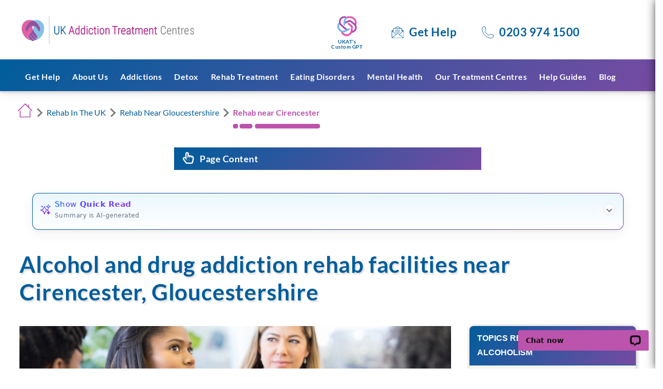

--- FILE ---
content_type: text/html; charset=UTF-8
request_url: https://www.ukat.co.uk/locations/drug-alcohol-rehab-cirencester-gloucestershire/
body_size: 43228
content:
<!DOCTYPE html>
<html lang="en-GB">

<head>
<meta http-equiv="Content-Type" content="text/html; charset=utf-8" />
<meta name='viewport' content='width=device-width, initial-scale=1' />
<meta name="robots" content="max-snippet:-1, max-image-preview:large, max-video-preview:-1" />
<meta charset="UTF-8" />
<link rel="pingback" href="https://www.ukat.co.uk/xmlrpc.php" />
<link rel="icon" href="https://cdn.ukat.co.uk/sites/ukat/wp-content/uploads/assets/favicon.ico" type="image/x-icon" />
<link rel="shortcut icon" href="https://cdn.ukat.co.uk/sites/ukat/wp-content/uploads/assets/favicon.ico" type="image/x-icon" />
<link rel="apple-touch-icon" href="https://cdn.ukat.co.uk/sites/ukat/wp-content/uploads/assets/favicon.ico" />
<link rel="preconnect" href="https://fonts.googleapis.com">
<link rel="preconnect" href="https://fonts.gstatic.com" crossorigin>
<link data-minify="1" rel="preload" href="https://www.ukat.co.uk/wp-content/cache/background-css/1/www.ukat.co.uk/wp-content/cache/min/1/wp-content/themes/ukat/temp/genratedcss.css?ver=1769178581&wpr_t=1769221868" as="style" onload="this.onload=null;this.rel='stylesheet'"><script
				type="text/javascript"
				src="https://app.termly.io/resource-blocker/4d511fe8-09c7-42ac-a23b-3a650b093456">
			</script><meta name='robots' content='index, follow, max-image-preview:large, max-snippet:-1, max-video-preview:-1' />
	<style>img:is([sizes="auto" i], [sizes^="auto," i]) { contain-intrinsic-size: 3000px 1500px }</style>
	
	<!-- This site is optimized with the Yoast SEO plugin v26.5 - https://yoast.com/wordpress/plugins/seo/ -->
	<title>Alcohol and Drug Addiction rehab facilities near Cirencester, Gloucestershire</title>
<link data-rocket-preload as="style" data-wpr-hosted-gf-parameters="family=Lato:wght@400;700;900&display=swap" href="https://www.ukat.co.uk/wp-content/cache/fonts/1/google-fonts/css/d/2/f/5a98597ea61b5297cb182ebb27161.css" rel="preload">
<link data-wpr-hosted-gf-parameters="family=Lato:wght@400;700;900&display=swap" href="https://www.ukat.co.uk/wp-content/cache/fonts/1/google-fonts/css/d/2/f/5a98597ea61b5297cb182ebb27161.css" media="print" onload="this.media=&#039;all&#039;" rel="stylesheet">
<noscript data-wpr-hosted-gf-parameters=""><link rel="stylesheet" href="https://fonts.googleapis.com/css2?family=Lato:wght@400;700;900&#038;display=swap"></noscript><link rel="preload" data-rocket-preload as="image" href="https://www.ukat.co.uk/wp-content/uploads/2022/11/rehab-in-cirencester-therapy-group.png" fetchpriority="high">
	<meta name="description" content="Need help with drug and alcohol addiction - Reach out to your nearest rehab centres in Cirencester, Gloucestershire to start your recovery." />
	<link rel="canonical" href="https://www.ukat.co.uk/locations/drug-alcohol-rehab-cirencester-gloucestershire/" />
	<meta property="og:locale" content="en_GB" />
	<meta property="og:type" content="article" />
	<meta property="og:title" content="Alcohol and Drug Addiction rehab facilities near Cirencester, Gloucestershire" />
	<meta property="og:description" content="Need help with drug and alcohol addiction - Reach out to your nearest rehab centres in Cirencester, Gloucestershire to start your recovery." />
	<meta property="og:url" content="https://www.ukat.co.uk/locations/drug-alcohol-rehab-cirencester-gloucestershire/" />
	<meta property="og:site_name" content="UK Addiction Treatment Centres" />
	<meta property="article:publisher" content="https://www.facebook.com/UKAddictionTreatmentCentres/?ref=bookmarks" />
	<meta property="article:modified_time" content="2025-03-28T09:40:51+00:00" />
	<meta name="twitter:card" content="summary_large_image" />
	<meta name="twitter:site" content="@UKATcouk" />
	<!-- / Yoast SEO plugin. -->


<link rel='dns-prefetch' href='//cdn.ukat.co.uk' />
<link rel='dns-prefetch' href='//cdn.rehabfiles.com' />
<link href='https://fonts.gstatic.com' crossorigin rel='preconnect' />
<link href='https://cdn.rehabfiles.com' rel='preconnect' />
<style id='classic-theme-styles-inline-css' type='text/css'>
/*! This file is auto-generated */
.wp-block-button__link{color:#fff;background-color:#32373c;border-radius:9999px;box-shadow:none;text-decoration:none;padding:calc(.667em + 2px) calc(1.333em + 2px);font-size:1.125em}.wp-block-file__button{background:#32373c;color:#fff;text-decoration:none}
</style>
<style id='ar-inline-inputstyle-inline-css' type='text/css'>
	:root{ --CEEE:#eeeeee; --CD8D:#d8d8d8}
	.inputstyle{ padding:0 2% 0 3%; margin-bottom:12px; height:42px; width:100%; background:var(--CEEE); transition:.3s; border:1px solid var(--CD8D)}
	.inputstyle:focus,.inputstyle:hover{ box-shadow:0 0 5px rgba(0,0,0,.15); outline:0}
	select.inputstyle{height:42px}
	textarea.inputstyle{min-height:100px;height:auto}
	.wpcf7-form p{position: initial !important;transform: unset !important; will-change:unset !important;}
	.intl-tel-input{width:100%;}
	.intl-tel-input .country-list{width:300px;}
	.intl-tel-input input.wpcf7-intl_tel{padding-left:50px !important;}
	#sidebar .subcall{position:absolute !important; top:42px !important;}
	.country-list li{width:100% !important; margin:0 !important;}
	.country-list li:before{display:none;}
	.country-list li{margin-bottom:0}
	.country-list li.divider{display:none;}
	.country-name{font-size:13px; margin:0 10px}
	.country-list{scrollbar-width:thin;scrollbar-color:#bbb transparent}
	.country-list::-webkit-scrollbar{width:6px}
	.country-list::-webkit-scrollbar-track{background:transparent}
	.country-list::-webkit-scrollbar-thumb{background:#bbb;border-radius:8px}
	.country-list::-webkit-scrollbar-thumb:hover{background:#999}
	
</style>
<link data-minify="1" rel='stylesheet' id='exit-intent-style-css' href='https://www.ukat.co.uk/wp-content/cache/min/1/assets/exit-intent/css/exit-intent.css?ver=1769178581' type='text/css' media='all' />
<link data-minify="1" rel='stylesheet' id='child-css-css' href='https://www.ukat.co.uk/wp-content/cache/min/1/wp-content/themes/ukat/assets/css/style.css?ver=1769178581' type='text/css' media='all' />
<link data-minify="1" rel='stylesheet' id='parent-css-css' href='https://www.ukat.co.uk/wp-content/cache/background-css/1/www.ukat.co.uk/wp-content/cache/min/1/wp-content/themes/bootx/assets/css/minify.css?ver=1769178581&wpr_t=1769221868' type='text/css' media='all' />
<style id='rocket-lazyload-inline-css' type='text/css'>
.rll-youtube-player{position:relative;padding-bottom:56.23%;height:0;overflow:hidden;max-width:100%;}.rll-youtube-player:focus-within{outline: 2px solid currentColor;outline-offset: 5px;}.rll-youtube-player iframe{position:absolute;top:0;left:0;width:100%;height:100%;z-index:100;background:0 0}.rll-youtube-player img{bottom:0;display:block;left:0;margin:auto;max-width:100%;width:100%;position:absolute;right:0;top:0;border:none;height:auto;-webkit-transition:.4s all;-moz-transition:.4s all;transition:.4s all}.rll-youtube-player img:hover{-webkit-filter:brightness(75%)}.rll-youtube-player .play{height:100%;width:100%;left:0;top:0;position:absolute;background:var(--wpr-bg-83ca5ed0-277f-4728-ae98-620cd9820c25) no-repeat center;background-color: transparent !important;cursor:pointer;border:none;}
</style>
<script type="text/javascript" src="/wp-includes/js/jquery/jquery.min.js" id="jquery-core-js"></script>
<link rel="https://api.w.org/" href="https://www.ukat.co.uk/wp-json/" /><link rel="alternate" title="JSON" type="application/json" href="https://www.ukat.co.uk/wp-json/wp/v2/pages/40875" /><link rel="EditURI" type="application/rsd+xml" title="RSD" href="https://www.ukat.co.uk/xmlrpc.php?rsd" />

<link rel='shortlink' href='https://www.ukat.co.uk/?p=40875' />
<link rel="alternate" title="oEmbed (JSON)" type="application/json+oembed" href="https://www.ukat.co.uk/wp-json/oembed/1.0/embed?url=https%3A%2F%2Fwww.ukat.co.uk%2Flocations%2Fdrug-alcohol-rehab-cirencester-gloucestershire%2F" />
<link rel="alternate" title="oEmbed (XML)" type="text/xml+oembed" href="https://www.ukat.co.uk/wp-json/oembed/1.0/embed?url=https%3A%2F%2Fwww.ukat.co.uk%2Flocations%2Fdrug-alcohol-rehab-cirencester-gloucestershire%2F&#038;format=xml" />
	<style>
		.ar-sum-list{position:relative;margin:0 0 25px!important;padding:10px 15px;color:#111827;font-family:system-ui,-apple-system,BlinkMacSystemFont,"Segoe UI",sans-serif;border-radius:12px;border:1px solid transparent;background-image:linear-gradient(#eaf7ff,#fff),linear-gradient(135deg,var(--C__AV_THEME_PRIMARY_COLOR__) 0%,#764ba2 100%);background-origin:border-box;background-clip:padding-box,border-box;box-shadow:0 6px 24px #0000000f,0 2px 6px #0000000a}
		.ai_content_title{display:flex;align-items:flex-start;justify-content:space-between;gap:12px;margin-bottom:8px}
		#content_summery_ai{position:relative;display:flex;align-items:center}
		#content_summery_ai::before{content:"";display:inline-block;width:20px;height:20px;margin-right:8px;flex-shrink:0;background-image:var(--wpr-bg-bbdc6476-99b9-433f-98e9-12b1adafc172);background-repeat:no-repeat;background-position:center;background-size:contain}
		.hedingblk{flex:1;min-width:0}
		.asumttl{display:flex;align-items:center;font-size:15px;font-weight:600;line-height:22px;background:linear-gradient(270deg,#0051ff 0%,#C938E3 50%,#4941FB 100%) 0 0 / 50% 100%;-webkit-background-clip:text;background-clip:text;color:transparent;animation:ASum_ani-txt 3.6s cubic-bezier(.37,0,.63,1) infinite}
		.asumshw{margin-right:6px;font-weight:500}
		.asumttl2{margin-top:2px;font-size:12px;font-weight:500;line-height:18px;color:#6b7280}
		.faq_arrow{flex:0 0 auto;width:24px;height:24px;border-radius:999px;border:1px solid #e5e7eb;background:#f9fafb;display:flex;align-items:center;justify-content:center;cursor:pointer}
		.ai_content_data{margin-top:8px;font-size:14px}
		.ai_content_data ul{list-style:none;margin:8px 0 0;padding-left:0}
		.ar-sum-list li{position:relative;font-size:14px;line-height:20px;padding-left:18px}
		.ar-sum-list li + li{margin-top:4px}
		.faq_arrow::before{content:"";width:8px;height:8px;border-left:2px solid #6b7280;border-top:2px solid #6b7280;transform:rotate(-135deg);transition:transform .2s ease}
		.ai_content_title.is-collapsed .faq_arrow::before{transform:rotate(45deg)}
		@keyframes ASum_ani-txt {
		to{background-position:200% 0}
		}	</style>
<script type="application/ld+json">{"@context": "http://schema.org","@graph": [{"@type": "WebSite", "name": "UK Addiction Treatment Ltd", "description": "About UK Addiction Treatment Centres: Our purpose is to provide excellent care and treatment to enable all those suffering from addictive disorders to achieve a goal of life-long recovery.", "url": "https://www.ukat.co.uk/", "@id": "/#Website", "additionalType": ["http://www.productontology.org/doc/Drug_rehabilitation"], "image": "/wp-content/themes/ukat/inc/images/logo.png", "potentialAction":{ "@type":"SearchAction", "target":"/search/g/{searchbox_target}?filter=all", "query-input":"required name=searchbox_target"}, "sameAs": ["https://x.com/UKAT_rehabs", "
https://www.linkedin.com/company/uk-addiction-treatment-limited", "
https://www.facebook.com/ukatrehabs/", "
https://www.youtube.com/@UKAT_rehabs", "
https://en.wikipedia.org/wiki/UK_Addiction_Treatment_Centres", "
https://www.wikidata.org/wiki/Q65091280"], "copyrightHolder":{"@type": "Organization", "@id": "https://www.ukat.co.uk/#website#web", "name": "UK Addiction Treatment Limited", "alternateName": "UKAT", "mainEntityOfPage": "/about-us/", "legalName": "UK Addiction Treatment Limited", "additionalType": ["http://www.productontology.org/id/Drug_rehabilitation"], "description": "Our purpose is to provide excellent care and treatment to enable all those suffering from addictive disorders to achieve a goal of life-long recovery.", "url": "https://www.ukat.co.uk/", "image": "/wp-content/themes/ukat/inc/images/logo.png", "sameAs": ["https://x.com/UKAT_rehabs", "
https://www.linkedin.com/company/uk-addiction-treatment-limited", "
https://www.facebook.com/ukatrehabs/", "
https://www.youtube.com/@UKAT_rehabs", "
https://en.wikipedia.org/wiki/UK_Addiction_Treatment_Centres", "
https://www.wikidata.org/wiki/Q65091280"], "potentialAction":{"@type": "SearchAction","target": "/search/g/{searchbox_target}?filter=all", "query-input":"required name=searchbox_target"}, "address":{"@type": "PostalAddress", "addressLocality": "Unit 1, Floor 1 Imperial Place", "addressRegion": "Borehamwood", "postalCode": "WD6 1JN", "streetAddress": "Unit 1, Floor 1 Imperial Place, Maxwell Road, Borehamwood
", "addressCountry": "GB"}, "location":{"@type": "Place", "name": "UK Addiction Treatment Limited", "alternateName": "UKAT", "url": "https://www.ukat.co.uk/", "hasMap": "https://maps.app.goo.gl/8dVTxKZ625M5Mwhi9", "telephone": "0808 258 0883", "sameAs": ["https://x.com/UKAT_rehabs", "
https://www.linkedin.com/company/uk-addiction-treatment-limited", "
https://www.facebook.com/ukatrehabs/", "
https://www.youtube.com/@UKAT_rehabs", "
https://en.wikipedia.org/wiki/UK_Addiction_Treatment_Centres", "
https://www.wikidata.org/wiki/Q65091280"], "image":{"@type": "ImageObject","url": "/wp-content/themes/ukat/inc/images/logo.png", "height":"300","width": "300"}, "logo":{"@type": "ImageObject","url": "/wp-content/themes/ukat/inc/images/logo.png", "height":"300","width": "300"}, "geo": {"@type": "GeoCoordinates", "latitude": "51.65918869894045", "longitude": "-0.268074101849625"}, "address":{"@type": "PostalAddress", "addressLocality": "Unit 1, Floor 1 Imperial Place", "addressRegion": "Borehamwood", "postalCode": "WD6 1JN", "streetAddress": "Unit 1, Floor 1 Imperial Place, Maxwell Road, Borehamwood
", "addressCountry": "GB"}}, "foundingDate": "2012", "founders": [], "foundingLocation": "United Kingdom"}}, {"@type": "Article", "headline": "Rehab near Cirencester", "mainEntityOfPage": "https://www.ukat.co.uk/locations/drug-alcohol-rehab-cirencester-gloucestershire/", "@id": "https://www.ukat.co.uk/locations/drug-alcohol-rehab-cirencester-gloucestershire/#article", "image": "https://www.ukat.co.uk/images/logo.png", "url": "https://www.ukat.co.uk/locations/drug-alcohol-rehab-cirencester-gloucestershire/", "datePublished": "2025-03-28 09:40:51", "dateCreated": "November 23, 2022", "dateModified": "2025-03-28 09:40:51", "description": "Need help with drug and alcohol addiction - Reach out to your nearest rehab centres in Cirencester, Gloucestershire to start your recovery.", "author": {"@type": "Person", "name":"UK Addiction Treatment Centres", "url":"https://www.ukat.co.uk"}}]}</script>
<style type="text/css" id="breadcrumb-trail-css">.breadcrumbs .trail-browse,.breadcrumbs .trail-items,.breadcrumbs .trail-items li {display: inline-block;margin:0;padding: 0;border:none;background:transparent;text-indent: 0;}.breadcrumbs .trail-browse {font-size: inherit;font-style:inherit;font-weight: inherit;color: inherit;}.breadcrumbs .trail-items {list-style: none;}.trail-items li::after {content: "\002F";padding: 0 0.5em;}.trail-items li:last-of-type::after {display: none;}</style>
<link rel="icon" href="https://cdn.rehabfiles.com/sites/ukat/wp-content/uploads/2021/11/UKAT-Logo-150x150.png" sizes="32x32" />
<link rel="icon" href="https://cdn.rehabfiles.com/sites/ukat/wp-content/uploads/2021/11/UKAT-Logo.png" sizes="192x192" />
<link rel="apple-touch-icon" href="https://cdn.rehabfiles.com/sites/ukat/wp-content/uploads/2021/11/UKAT-Logo.png" />
<meta name="msapplication-TileImage" content="https://cdn.rehabfiles.com/sites/ukat/wp-content/uploads/2021/11/UKAT-Logo.png" />
		<style type="text/css" id="wp-custom-css">
			#sidebar .subcall {
    width: 65px;
    height: 42px;
    position: absolute;
    right: -20px;
    top: 4px;
    border: none;
    padding: 0;
    font-size: 14px !important;
    display: block;
}
.service_call .wpcf7-form p:after{display:none;}

.videosec .fa-play:before, .videosec br{display:none;}		</style>
		<noscript><style id="rocket-lazyload-nojs-css">.rll-youtube-player, [data-lazy-src]{display:none !important;}</style></noscript><!-- Anti-flicker snippet (recommended)  -->
<style>.async-hide { opacity: 0 !important} </style>
<script>(function(a,s,y,n,c,h,i,d,e){s.className+=' '+y;h.start=1*new Date;
h.end=i=function(){s.className=s.className.replace(RegExp(' ?'+y),'')};
(a[n]=a[n]||[]).hide=h;setTimeout(function(){i();h.end=null},c);h.timeout=c;
})(window,document.documentElement,'async-hide','dataLayer',4000,
{'GTM-TNK82N4':true});</script>
<!-- Google Tag Manager -->

<script>(function(w,d,s,l,i){w[l]=w[l]||[];w[l].push({'gtm.start':
new Date().getTime(),event:'gtm.js'});var f=d.getElementsByTagName(s)[0],
j=d.createElement(s),dl=l!='dataLayer'?'&l='+l:'';j.async=true;j.src=
'https://www.googletagmanager.com/gtm.js?id='+i+dl;f.parentNode.insertBefore(j,f);
})(window,document,'script','dataLayer','GTM-TNK82N4');</script>
<!-- End Google Tag Manager -->

<!-- Infinity Tracking Code v2.0
 Copyright Infinity 2023
 www.infinity.co -->
 <script type="text/javascript">
    var _ictt = _ictt || [];
    _ictt.push(['_setIgrp','1928']); // Installation ID
    _ictt.push(['_enableGAIntegration',{'gua':true,'ga':false}]);
    _ictt.push(['_enableAutoDiscovery']);
    _ictt.push(['_track']);
    (function() {
    var ict = document.createElement('script'); ict.type = 'text/javascript'; ict.async = true;
    ict.src = ('https:' == document.location.protocol ? 'https://' : 'http://') + 'ict.infinity-tracking.net/js/nas.v1.min.js';
    var scr = document.getElementsByTagName('script')[0]; scr.parentNode.insertBefore(ict, scr);
    })();
  </script> 
<!-- Infinity Tracking Code End -->

<script src="https://analytics.ahrefs.com/analytics.js" data-key="u3ykvoKmUNSChDZk9NTOtQ" async></script>
<style id="rocket-lazyrender-inline-css">[data-wpr-lazyrender] {content-visibility: auto;}</style><style id="wpr-lazyload-bg-container"></style><style id="wpr-lazyload-bg-exclusion">.breadcrumbs li.trail-begin a span{--wpr-bg-90ea4620-96bb-4edd-8b22-9d8589612882: url('https://cdn.rehabfiles.com/sites/ukat/wp-content/themes/ukat/assets/layer/home.svg');}#content_summery_ai::before{--wpr-bg-bbdc6476-99b9-433f-98e9-12b1adafc172: url('https://cdn.ukat.co.uk/assets/img/ai-technology.png');}</style>
<noscript>
<style id="wpr-lazyload-bg-nostyle">.layer_img{--wpr-bg-291feebd-906f-4a58-bc96-b7c61cd67f4a: url('https://cdn.rehabfiles.com/sites/ukat/wp-content/themes/ukat/assets/layer/swoosh.svg');}.si_img .layer_img{--wpr-bg-77760f85-c5e7-4d84-a4b1-918e493137fd: url('https://cdn.rehabfiles.com/sites/ukat/wp-content/themes/ukat/assets/layer/swoosh-box.svg');}.head_search form input[type="submit"]{--wpr-bg-d2c522bb-c6ab-415a-99f8-57026d83b885: url('https://cdn.rehabfiles.com/sites/ukat/wp-content/themes/ukat/assets/layer/magnifying-glass.svg');}.widget-title:after,.blogtitle:after{--wpr-bg-69215b52-2a7f-4607-8f71-9e2399ac56ea: url('https://cdn.rehabfiles.com/assets/img/link.png');}.callico .blogtitle:after{--wpr-bg-0c521329-b26d-4c02-a86b-8d80f7a44924: url('https://cdn.rehabfiles.com/assets/img/phone.png');}#sidefaq .widget-title:after{--wpr-bg-c5a31546-ef4b-43b3-b889-34e63648398a: url('https://cdn.rehabfiles.com/assets/img/question.png');}ul.check_li li:after{--wpr-bg-6a4045d7-25db-42ba-b2a9-6f384b0a745e: url('https://cdn.rehabfiles.com/assets/img/check_icon.png');}.ques_box ul.check_li li:after{--wpr-bg-555000c6-6616-4be5-8622-b9936d0fda69: url('https://cdn.rehabfiles.com/assets/img/check_icon.png');}.subcall{--wpr-bg-9b538885-181f-4b40-8b8c-3d13522c8136: url('https://cdn.rehabfiles.com/assets/img/callbacksmall.png');}.mega_menu .sub-menu .rgtBox{--wpr-bg-e5ca3f0e-a56f-4de3-90f1-a01ec94c3b49: url('https://cdn.ukat.co.uk/assets/img/ico-megamenubg.png');}.headsearch form input[type='submit']{--wpr-bg-59584594-777b-4801-a329-bfcec8d22c72: url('https://cdn.rehabfiles.com/sites/ukat/wp-content/themes/ukat/assets/layer/magnifying-glass.svg');}#sidebar .subcallx{--wpr-bg-166cee5d-9c7e-42bd-b9b3-996f8582e475: url('https://cdn.rehabfiles.com/assets/img/callbacksmall.png');}.callinfo{--wpr-bg-b7a57de5-3c7f-4ecd-b8e5-6117630b673f: url('https://cdn.ukat.co.uk/sites/ukat/inc/images/callinfo.jpg');}.callinfo.bluebg{--wpr-bg-4dc112b5-7540-428c-846c-1c130a1e7038: url('https://cdn.ukat.co.uk/sites/ukat/inc/images/bcallinfo.jpg');}.stage_box{--wpr-bg-bc8bdb2e-412f-4195-8d6a-3a2e1925773b: url('https://cdn.ukat.co.uk/sites/ukat/inc/images/blupink.png');}.note_box{--wpr-bg-a31c02a1-eaa5-4b1a-a282-928d5589825a: url('https://cdn.ukat.co.uk/sites/ukat/inc/images/noteinfo.jpg');}.treat_temp ul.check li:before,.treat_temp ul.cross li:before{--wpr-bg-065923d8-7ff7-4f1f-9c92-422d6a96d5ac: url('https://cdn.ukat.co.uk/sites/ukat/inc/images/check.png');}.treat_temp ul.cross li:before{--wpr-bg-ed2db777-963c-4176-9dc5-7400f59f02ae: url('https://cdn.ukat.co.uk/sites/ukat/inc/images/cross_ico.png');}.treat_temp .formbox form .subcall{--wpr-bg-e93c8c15-5e33-40c0-b479-d9e9befa5eae: url('https://cdn.ukat.co.uk/sites/ukat/inc/images/bluecallback.png');}.treat_temp .pros:before{--wpr-bg-3bbbcb08-4801-42dc-a8a9-0d2fb88a839d: url('https://cdn.ukat.co.uk/sites/ukat/inc/images/bcheck.png');}.treat_temp .cons:before{--wpr-bg-986b940d-7bbc-42d3-bc34-ca95c1c990d7: url('https://cdn.ukat.co.uk/sites/ukat/inc/images/bcross.png');}.qupg{--wpr-bg-1b5096a7-a485-4dc6-b0ab-6bcbd8961f96: url('https://cdn.ukat.co.uk/sites/ukat/inc/images/qupg.png');}.iti-flag{--wpr-bg-8832a210-30b4-4de7-82ce-3301372979c4: url('https://cdn.rehabfiles.com/sites/ukat/wp-content/plugins/international-telephone-input-for-contact-form-7/vendor/intl-tel-input/img/flags.png');}.iti__flag{--wpr-bg-a7c47b61-3ce6-4677-b1d1-983af9095d11: url('https://cdn.rehabfiles.com/sites/ukat/wp-content/plugins/international-telephone-input-for-contact-form-7/vendor/intl-tel-input/img/flags@2x.png');}.arb_datecont:before{--wpr-bg-3374cebf-8a27-4460-bf52-dabda0351167: url('https://cdn.rehabfiles.com/sites/ukat/wp-content/plugins/aroham_schema/inc/img/clender_icon.png');}.rll-youtube-player .play{--wpr-bg-83ca5ed0-277f-4728-ae98-620cd9820c25: url('https://cdn.rehabfiles.com/sites/ukat/wp-content/plugins/wp-rocket/assets/img/youtube.png');}</style>
</noscript>
<script type="application/javascript">const rocket_pairs = [{"selector":".layer_img","style":".layer_img{--wpr-bg-291feebd-906f-4a58-bc96-b7c61cd67f4a: url('https:\/\/cdn.rehabfiles.com\/sites\/ukat\/wp-content\/themes\/ukat\/assets\/layer\/swoosh.svg');}","hash":"291feebd-906f-4a58-bc96-b7c61cd67f4a","url":"https:\/\/cdn.rehabfiles.com\/sites\/ukat\/wp-content\/themes\/ukat\/assets\/layer\/swoosh.svg"},{"selector":".si_img .layer_img","style":".si_img .layer_img{--wpr-bg-77760f85-c5e7-4d84-a4b1-918e493137fd: url('https:\/\/cdn.rehabfiles.com\/sites\/ukat\/wp-content\/themes\/ukat\/assets\/layer\/swoosh-box.svg');}","hash":"77760f85-c5e7-4d84-a4b1-918e493137fd","url":"https:\/\/cdn.rehabfiles.com\/sites\/ukat\/wp-content\/themes\/ukat\/assets\/layer\/swoosh-box.svg"},{"selector":".head_search form input[type=\"submit\"]","style":".head_search form input[type=\"submit\"]{--wpr-bg-d2c522bb-c6ab-415a-99f8-57026d83b885: url('https:\/\/cdn.rehabfiles.com\/sites\/ukat\/wp-content\/themes\/ukat\/assets\/layer\/magnifying-glass.svg');}","hash":"d2c522bb-c6ab-415a-99f8-57026d83b885","url":"https:\/\/cdn.rehabfiles.com\/sites\/ukat\/wp-content\/themes\/ukat\/assets\/layer\/magnifying-glass.svg"},{"selector":".widget-title,.blogtitle","style":".widget-title:after,.blogtitle:after{--wpr-bg-69215b52-2a7f-4607-8f71-9e2399ac56ea: url('https:\/\/cdn.rehabfiles.com\/assets\/img\/link.png');}","hash":"69215b52-2a7f-4607-8f71-9e2399ac56ea","url":"https:\/\/cdn.rehabfiles.com\/assets\/img\/link.png"},{"selector":".callico .blogtitle","style":".callico .blogtitle:after{--wpr-bg-0c521329-b26d-4c02-a86b-8d80f7a44924: url('https:\/\/cdn.rehabfiles.com\/assets\/img\/phone.png');}","hash":"0c521329-b26d-4c02-a86b-8d80f7a44924","url":"https:\/\/cdn.rehabfiles.com\/assets\/img\/phone.png"},{"selector":"#sidefaq .widget-title","style":"#sidefaq .widget-title:after{--wpr-bg-c5a31546-ef4b-43b3-b889-34e63648398a: url('https:\/\/cdn.rehabfiles.com\/assets\/img\/question.png');}","hash":"c5a31546-ef4b-43b3-b889-34e63648398a","url":"https:\/\/cdn.rehabfiles.com\/assets\/img\/question.png"},{"selector":"ul.check_li li","style":"ul.check_li li:after{--wpr-bg-6a4045d7-25db-42ba-b2a9-6f384b0a745e: url('https:\/\/cdn.rehabfiles.com\/assets\/img\/check_icon.png');}","hash":"6a4045d7-25db-42ba-b2a9-6f384b0a745e","url":"https:\/\/cdn.rehabfiles.com\/assets\/img\/check_icon.png"},{"selector":".ques_box ul.check_li li","style":".ques_box ul.check_li li:after{--wpr-bg-555000c6-6616-4be5-8622-b9936d0fda69: url('https:\/\/cdn.rehabfiles.com\/assets\/img\/check_icon.png');}","hash":"555000c6-6616-4be5-8622-b9936d0fda69","url":"https:\/\/cdn.rehabfiles.com\/assets\/img\/check_icon.png"},{"selector":".subcall","style":".subcall{--wpr-bg-9b538885-181f-4b40-8b8c-3d13522c8136: url('https:\/\/cdn.rehabfiles.com\/assets\/img\/callbacksmall.png');}","hash":"9b538885-181f-4b40-8b8c-3d13522c8136","url":"https:\/\/cdn.rehabfiles.com\/assets\/img\/callbacksmall.png"},{"selector":".mega_menu .sub-menu .rgtBox","style":".mega_menu .sub-menu .rgtBox{--wpr-bg-e5ca3f0e-a56f-4de3-90f1-a01ec94c3b49: url('https:\/\/cdn.ukat.co.uk\/assets\/img\/ico-megamenubg.png');}","hash":"e5ca3f0e-a56f-4de3-90f1-a01ec94c3b49","url":"https:\/\/cdn.ukat.co.uk\/assets\/img\/ico-megamenubg.png"},{"selector":".headsearch form input[type='submit']","style":".headsearch form input[type='submit']{--wpr-bg-59584594-777b-4801-a329-bfcec8d22c72: url('https:\/\/cdn.rehabfiles.com\/sites\/ukat\/wp-content\/themes\/ukat\/assets\/layer\/magnifying-glass.svg');}","hash":"59584594-777b-4801-a329-bfcec8d22c72","url":"https:\/\/cdn.rehabfiles.com\/sites\/ukat\/wp-content\/themes\/ukat\/assets\/layer\/magnifying-glass.svg"},{"selector":"#sidebar .subcallx","style":"#sidebar .subcallx{--wpr-bg-166cee5d-9c7e-42bd-b9b3-996f8582e475: url('https:\/\/cdn.rehabfiles.com\/assets\/img\/callbacksmall.png');}","hash":"166cee5d-9c7e-42bd-b9b3-996f8582e475","url":"https:\/\/cdn.rehabfiles.com\/assets\/img\/callbacksmall.png"},{"selector":".callinfo","style":".callinfo{--wpr-bg-b7a57de5-3c7f-4ecd-b8e5-6117630b673f: url('https:\/\/cdn.ukat.co.uk\/sites\/ukat\/inc\/images\/callinfo.jpg');}","hash":"b7a57de5-3c7f-4ecd-b8e5-6117630b673f","url":"https:\/\/cdn.ukat.co.uk\/sites\/ukat\/inc\/images\/callinfo.jpg"},{"selector":".callinfo.bluebg","style":".callinfo.bluebg{--wpr-bg-4dc112b5-7540-428c-846c-1c130a1e7038: url('https:\/\/cdn.ukat.co.uk\/sites\/ukat\/inc\/images\/bcallinfo.jpg');}","hash":"4dc112b5-7540-428c-846c-1c130a1e7038","url":"https:\/\/cdn.ukat.co.uk\/sites\/ukat\/inc\/images\/bcallinfo.jpg"},{"selector":".stage_box","style":".stage_box{--wpr-bg-bc8bdb2e-412f-4195-8d6a-3a2e1925773b: url('https:\/\/cdn.ukat.co.uk\/sites\/ukat\/inc\/images\/blupink.png');}","hash":"bc8bdb2e-412f-4195-8d6a-3a2e1925773b","url":"https:\/\/cdn.ukat.co.uk\/sites\/ukat\/inc\/images\/blupink.png"},{"selector":".note_box","style":".note_box{--wpr-bg-a31c02a1-eaa5-4b1a-a282-928d5589825a: url('https:\/\/cdn.ukat.co.uk\/sites\/ukat\/inc\/images\/noteinfo.jpg');}","hash":"a31c02a1-eaa5-4b1a-a282-928d5589825a","url":"https:\/\/cdn.ukat.co.uk\/sites\/ukat\/inc\/images\/noteinfo.jpg"},{"selector":".treat_temp ul.check li,.treat_temp ul.cross li","style":".treat_temp ul.check li:before,.treat_temp ul.cross li:before{--wpr-bg-065923d8-7ff7-4f1f-9c92-422d6a96d5ac: url('https:\/\/cdn.ukat.co.uk\/sites\/ukat\/inc\/images\/check.png');}","hash":"065923d8-7ff7-4f1f-9c92-422d6a96d5ac","url":"https:\/\/cdn.ukat.co.uk\/sites\/ukat\/inc\/images\/check.png"},{"selector":".treat_temp ul.cross li","style":".treat_temp ul.cross li:before{--wpr-bg-ed2db777-963c-4176-9dc5-7400f59f02ae: url('https:\/\/cdn.ukat.co.uk\/sites\/ukat\/inc\/images\/cross_ico.png');}","hash":"ed2db777-963c-4176-9dc5-7400f59f02ae","url":"https:\/\/cdn.ukat.co.uk\/sites\/ukat\/inc\/images\/cross_ico.png"},{"selector":".treat_temp .formbox form .subcall","style":".treat_temp .formbox form .subcall{--wpr-bg-e93c8c15-5e33-40c0-b479-d9e9befa5eae: url('https:\/\/cdn.ukat.co.uk\/sites\/ukat\/inc\/images\/bluecallback.png');}","hash":"e93c8c15-5e33-40c0-b479-d9e9befa5eae","url":"https:\/\/cdn.ukat.co.uk\/sites\/ukat\/inc\/images\/bluecallback.png"},{"selector":".treat_temp .pros","style":".treat_temp .pros:before{--wpr-bg-3bbbcb08-4801-42dc-a8a9-0d2fb88a839d: url('https:\/\/cdn.ukat.co.uk\/sites\/ukat\/inc\/images\/bcheck.png');}","hash":"3bbbcb08-4801-42dc-a8a9-0d2fb88a839d","url":"https:\/\/cdn.ukat.co.uk\/sites\/ukat\/inc\/images\/bcheck.png"},{"selector":".treat_temp .cons","style":".treat_temp .cons:before{--wpr-bg-986b940d-7bbc-42d3-bc34-ca95c1c990d7: url('https:\/\/cdn.ukat.co.uk\/sites\/ukat\/inc\/images\/bcross.png');}","hash":"986b940d-7bbc-42d3-bc34-ca95c1c990d7","url":"https:\/\/cdn.ukat.co.uk\/sites\/ukat\/inc\/images\/bcross.png"},{"selector":".qupg","style":".qupg{--wpr-bg-1b5096a7-a485-4dc6-b0ab-6bcbd8961f96: url('https:\/\/cdn.ukat.co.uk\/sites\/ukat\/inc\/images\/qupg.png');}","hash":"1b5096a7-a485-4dc6-b0ab-6bcbd8961f96","url":"https:\/\/cdn.ukat.co.uk\/sites\/ukat\/inc\/images\/qupg.png"},{"selector":".iti-flag","style":".iti-flag{--wpr-bg-8832a210-30b4-4de7-82ce-3301372979c4: url('https:\/\/cdn.rehabfiles.com\/sites\/ukat\/wp-content\/plugins\/international-telephone-input-for-contact-form-7\/vendor\/intl-tel-input\/img\/flags.png');}","hash":"8832a210-30b4-4de7-82ce-3301372979c4","url":"https:\/\/cdn.rehabfiles.com\/sites\/ukat\/wp-content\/plugins\/international-telephone-input-for-contact-form-7\/vendor\/intl-tel-input\/img\/flags.png"},{"selector":".iti__flag","style":".iti__flag{--wpr-bg-a7c47b61-3ce6-4677-b1d1-983af9095d11: url('https:\/\/cdn.rehabfiles.com\/sites\/ukat\/wp-content\/plugins\/international-telephone-input-for-contact-form-7\/vendor\/intl-tel-input\/img\/flags@2x.png');}","hash":"a7c47b61-3ce6-4677-b1d1-983af9095d11","url":"https:\/\/cdn.rehabfiles.com\/sites\/ukat\/wp-content\/plugins\/international-telephone-input-for-contact-form-7\/vendor\/intl-tel-input\/img\/flags@2x.png"},{"selector":".arb_datecont","style":".arb_datecont:before{--wpr-bg-3374cebf-8a27-4460-bf52-dabda0351167: url('https:\/\/cdn.rehabfiles.com\/sites\/ukat\/wp-content\/plugins\/aroham_schema\/inc\/img\/clender_icon.png');}","hash":"3374cebf-8a27-4460-bf52-dabda0351167","url":"https:\/\/cdn.rehabfiles.com\/sites\/ukat\/wp-content\/plugins\/aroham_schema\/inc\/img\/clender_icon.png"},{"selector":".rll-youtube-player .play","style":".rll-youtube-player .play{--wpr-bg-83ca5ed0-277f-4728-ae98-620cd9820c25: url('https:\/\/cdn.rehabfiles.com\/sites\/ukat\/wp-content\/plugins\/wp-rocket\/assets\/img\/youtube.png');}","hash":"83ca5ed0-277f-4728-ae98-620cd9820c25","url":"https:\/\/cdn.rehabfiles.com\/sites\/ukat\/wp-content\/plugins\/wp-rocket\/assets\/img\/youtube.png"}]; const rocket_excluded_pairs = [{"selector":".breadcrumbs li.trail-begin a span","style":".breadcrumbs li.trail-begin a span{--wpr-bg-90ea4620-96bb-4edd-8b22-9d8589612882: url('https:\/\/cdn.rehabfiles.com\/sites\/ukat\/wp-content\/themes\/ukat\/assets\/layer\/home.svg');}","hash":"90ea4620-96bb-4edd-8b22-9d8589612882","url":"https:\/\/cdn.rehabfiles.com\/sites\/ukat\/wp-content\/themes\/ukat\/assets\/layer\/home.svg"},{"selector":"#content_summery_ai","style":"#content_summery_ai::before{--wpr-bg-bbdc6476-99b9-433f-98e9-12b1adafc172: url('https:\/\/cdn.ukat.co.uk\/assets\/img\/ai-technology.png');}","hash":"bbdc6476-99b9-433f-98e9-12b1adafc172","url":"https:\/\/cdn.ukat.co.uk\/assets\/img\/ai-technology.png"}];</script><meta name="generator" content="WP Rocket 3.20.2" data-wpr-features="wpr_lazyload_css_bg_img wpr_lazyload_images wpr_lazyload_iframes wpr_automatic_lazy_rendering wpr_oci wpr_minify_css wpr_cdn wpr_preload_links wpr_host_fonts_locally wpr_desktop" /></head>

<body class="wp-singular page-template page-template-temp page-template-template-type2 page-template-temptemplate-type2-php page page-id-40875 page-child parent-pageid-6476 wp-theme-bootx wp-child-theme-ukat" id="page-body">
<!-- Google Tag Manager (noscript) -->
<noscript><iframe src="https://www.googletagmanager.com/ns.html?id=GTM-TNK82N4"
height="0" width="0" style="display:none;visibility:hidden"></iframe></noscript>
<!-- End Google Tag Manager (noscript) -->
<noscript> <img height="1" width="1" style="display:none;" alt="" src="https://dc.ads.linkedin.com/collect/?pid=249954&fmt=gif" /> </noscript> <div  id="smenu" class="right_menu"><div  class="headsearch"><form role="search" method="get" id="searchform" class="searchform" action="https://www.ukat.co.uk">
                    <div>
                      <label class="screen-reader-text" for="s">Search for:</label>
                      <input type="text" value="" name="s" id="s" />
                      <input type="submit" id="searchsubmit" value="Search" />
                    </div>
                  </form></div><div  class="pquoteNav" id="mobile_menu"><ul id="menu-main-menu" class="menu"><li id="menu-item-33476" class="menu-item menu-item-type-post_type menu-item-object-page menu-item-has-children menu-item-33476"><a href="https://www.ukat.co.uk/treatment-centres/">Our centres</a>
<ul class="sub-menu">
	<li id="menu-item-33478" class="menu-item menu-item-type-post_type menu-item-object-page menu-item-33478"><a href="https://www.ukat.co.uk/treatment-centres/sanctuary-lodge/">Sanctuary Lodge</a></li>
	<li id="menu-item-36020" class="menu-item menu-item-type-post_type menu-item-object-page menu-item-36020"><a href="https://www.ukat.co.uk/treatment-centres/banbury-lodge/">Banbury Lodge</a></li>
	<li id="menu-item-33486" class="menu-item menu-item-type-post_type menu-item-object-page menu-item-33486"><a href="https://www.ukat.co.uk/treatment-centres/liberty-house/">Liberty House</a></li>
	<li id="menu-item-33485" class="menu-item menu-item-type-post_type menu-item-object-page menu-item-33485"><a href="https://www.ukat.co.uk/treatment-centres/linwood-house/">Linwood House</a></li>
	<li id="menu-item-33482" class="menu-item menu-item-type-post_type menu-item-object-page menu-item-33482"><a href="https://www.ukat.co.uk/treatment-centres/oasis-runcorn/">Oasis Runcorn</a></li>
	<li id="menu-item-33483" class="menu-item menu-item-type-post_type menu-item-object-page menu-item-33483"><a href="https://www.ukat.co.uk/treatment-centres/oasis-bradford/">Oasis Bradford</a></li>
	<li id="menu-item-33479" class="menu-item menu-item-type-post_type menu-item-object-page menu-item-33479"><a href="https://www.ukat.co.uk/treatment-centres/primrose-lodge/">Primrose Lodge</a></li>
	<li id="menu-item-33481" class="menu-item menu-item-type-post_type menu-item-object-page menu-item-33481"><a href="https://www.ukat.co.uk/treatment-centres/recovery-lighthouse/">Recovery Lighthouse</a></li>
	<li id="menu-item-52838" class="menu-item menu-item-type-post_type menu-item-object-page menu-item-52838"><a href="https://www.ukat.co.uk/treatment-centres/providence-projects/">Providence Projects</a></li>
</ul>
</li>
<li id="menu-item-33470" class="menu-item menu-item-type-custom menu-item-object-custom menu-item-has-children menu-item-33470"><a href="#">Get help</a>
<ul class="sub-menu">
	<li id="menu-item-33473" class="menu-item menu-item-type-post_type menu-item-object-page menu-item-33473"><a href="https://www.ukat.co.uk/admissions/">Book a treatment</a></li>
	<li id="menu-item-37197" class="menu-item menu-item-type-post_type menu-item-object-page menu-item-37197"><a href="https://www.ukat.co.uk/admissions/referral/">Referral to UKAT</a></li>
	<li id="menu-item-33598" class="menu-item menu-item-type-post_type menu-item-object-page menu-item-33598"><a href="https://www.ukat.co.uk/locations/">Find a rehab</a></li>
	<li id="menu-item-33487" class="menu-item menu-item-type-post_type menu-item-object-page menu-item-33487"><a href="https://www.ukat.co.uk/private-health-insurance-bupa-axa/">Private health insurance</a></li>
	<li id="menu-item-49142" class="menu-item menu-item-type-post_type menu-item-object-page menu-item-has-children menu-item-49142"><a href="https://www.ukat.co.uk/assessment/addiction-assessment-questionnaires/">Addiction Screening Tests</a>
	<ul class="sub-menu">
		<li id="menu-item-49144" class="menu-item menu-item-type-post_type menu-item-object-page menu-item-49144"><a href="https://www.ukat.co.uk/assessment/cage-questionnaire/">CAGE Questionnaire for Alcohol Addiction</a></li>
		<li id="menu-item-49143" class="menu-item menu-item-type-post_type menu-item-object-page menu-item-49143"><a href="https://www.ukat.co.uk/assessment/dast-10-questionnaire/">DAST-10 Questionnaire for Drug Addiction</a></li>
	</ul>
</li>
	<li id="menu-item-49658" class="menu-item menu-item-type-custom menu-item-object-custom menu-item-49658"><a href="https://www.ukat.co.uk/help-guides/ukat-resource-list/">Useful Resource List</a></li>
</ul>
</li>
<li id="menu-item-33488" class="menu-item menu-item-type-post_type menu-item-object-page menu-item-has-children menu-item-33488"><a href="https://www.ukat.co.uk/addiction/">Addictions we treat</a>
<ul class="sub-menu">
	<li id="menu-item-33494" class="menu-item menu-item-type-post_type menu-item-object-page menu-item-33494"><a href="https://www.ukat.co.uk/addiction/alcohol/">Alcohol addiction</a></li>
	<li id="menu-item-35993" class="menu-item menu-item-type-post_type menu-item-object-page menu-item-has-children menu-item-35993"><a href="https://www.ukat.co.uk/addiction/drug/">Drug addiction</a>
	<ul class="sub-menu">
		<li id="menu-item-33532" class="menu-item menu-item-type-post_type menu-item-object-page menu-item-33532"><a href="https://www.ukat.co.uk/addiction/drug/amphetamine/">Amphetamine addiction</a></li>
		<li id="menu-item-33531" class="menu-item menu-item-type-post_type menu-item-object-page menu-item-33531"><a href="https://www.ukat.co.uk/addiction/drug/cannabis/">Cannabis addiction</a></li>
		<li id="menu-item-33511" class="menu-item menu-item-type-post_type menu-item-object-page menu-item-33511"><a href="https://www.ukat.co.uk/addiction/drug/cocaine/">Cocaine addiction</a></li>
		<li id="menu-item-35956" class="menu-item menu-item-type-post_type menu-item-object-page menu-item-35956"><a href="https://www.ukat.co.uk/addiction/drug/crack-cocaine/">Crack cocaine addiction</a></li>
		<li id="menu-item-33513" class="menu-item menu-item-type-post_type menu-item-object-page menu-item-33513"><a href="https://www.ukat.co.uk/addiction/drug/ecstasy/">Ecstasy addiction</a></li>
		<li id="menu-item-45954" class="menu-item menu-item-type-post_type menu-item-object-page menu-item-45954"><a href="https://www.ukat.co.uk/addiction/drug/gbl/">GBL addiction</a></li>
		<li id="menu-item-45955" class="menu-item menu-item-type-post_type menu-item-object-page menu-item-45955"><a href="https://www.ukat.co.uk/addiction/drug/ghb/">GHB addiction</a></li>
		<li id="menu-item-45956" class="menu-item menu-item-type-post_type menu-item-object-page menu-item-45956"><a href="https://www.ukat.co.uk/addiction/drug/hallucinogens/">Hallucinogenic addiction</a></li>
		<li id="menu-item-33512" class="menu-item menu-item-type-post_type menu-item-object-page menu-item-33512"><a href="https://www.ukat.co.uk/addiction/drug/heroin/">Heroin addiction</a></li>
		<li id="menu-item-38983" class="menu-item menu-item-type-post_type menu-item-object-page menu-item-38983"><a href="https://www.ukat.co.uk/addiction/drug/ketamine/">Ketamine addiction</a></li>
		<li id="menu-item-45957" class="menu-item menu-item-type-post_type menu-item-object-page menu-item-45957"><a href="https://www.ukat.co.uk/addiction/drug/hallucinogens/lsd/">LSD addiction</a></li>
		<li id="menu-item-41338" class="menu-item menu-item-type-post_type menu-item-object-page menu-item-41338"><a href="https://www.ukat.co.uk/addiction/drug/monkey-dust/">Monkey dust addiction</a></li>
		<li id="menu-item-45958" class="menu-item menu-item-type-post_type menu-item-object-page menu-item-45958"><a href="https://www.ukat.co.uk/addiction/drug/meth/">Meth addiction</a></li>
		<li id="menu-item-45959" class="menu-item menu-item-type-post_type menu-item-object-page menu-item-45959"><a href="https://www.ukat.co.uk/addiction/drug/steroid/">Steroid Addiction</a></li>
	</ul>
</li>
	<li id="menu-item-33533" class="menu-item menu-item-type-post_type menu-item-object-page menu-item-has-children menu-item-33533"><a href="https://www.ukat.co.uk/addiction/drug/prescription/">Prescription drug addiction</a>
	<ul class="sub-menu">
		<li id="menu-item-33534" class="menu-item menu-item-type-post_type menu-item-object-page menu-item-33534"><a href="https://www.ukat.co.uk/addiction/drug/prescription/benzodiazepine/">Benzodiazepine addiction</a></li>
		<li id="menu-item-33535" class="menu-item menu-item-type-post_type menu-item-object-page menu-item-33535"><a href="https://www.ukat.co.uk/addiction/drug/prescription/opiate/">Opiate addiction</a></li>
	</ul>
</li>
	<li id="menu-item-38443" class="menu-item menu-item-type-post_type menu-item-object-page menu-item-has-children menu-item-38443"><a href="https://www.ukat.co.uk/addiction/drug/prescription/sleeping-pills/">Sleeping pills addiction</a>
	<ul class="sub-menu">
		<li id="menu-item-45960" class="menu-item menu-item-type-post_type menu-item-object-page menu-item-45960"><a href="https://www.ukat.co.uk/addiction/drug/prescription/sleeping-pills/zaleplon/">Zaleplon addiction</a></li>
		<li id="menu-item-45961" class="menu-item menu-item-type-post_type menu-item-object-page menu-item-45961"><a href="https://www.ukat.co.uk/addiction/drug/prescription/sleeping-pills/zolpidem/">Zolpidem addiction</a></li>
		<li id="menu-item-45962" class="menu-item menu-item-type-post_type menu-item-object-page menu-item-45962"><a href="https://www.ukat.co.uk/addiction/drug/prescription/sleeping-pills/zopiclone/">Zopiclone Addiction</a></li>
	</ul>
</li>
	<li id="menu-item-38871" class="menu-item menu-item-type-post_type menu-item-object-page menu-item-has-children menu-item-38871"><a href="https://www.ukat.co.uk/addiction/drug/prescription/stimulants/">Stimulant addiction</a>
	<ul class="sub-menu">
		<li id="menu-item-45963" class="menu-item menu-item-type-post_type menu-item-object-page menu-item-45963"><a href="https://www.ukat.co.uk/addiction/drug/prescription/stimulants/adderall/">Adderall Addiction</a></li>
		<li id="menu-item-45964" class="menu-item menu-item-type-post_type menu-item-object-page menu-item-45964"><a href="https://www.ukat.co.uk/addiction/drug/prescription/stimulants/focalin/">Focalin addiction</a></li>
		<li id="menu-item-45965" class="menu-item menu-item-type-post_type menu-item-object-page menu-item-45965"><a href="https://www.ukat.co.uk/addiction/drug/prescription/stimulants/ritalin/">Ritalin addiction</a></li>
	</ul>
</li>
	<li id="menu-item-38648" class="menu-item menu-item-type-post_type menu-item-object-page menu-item-has-children menu-item-38648"><a href="https://www.ukat.co.uk/addiction/legal-highs/">Legal high addiction</a>
	<ul class="sub-menu">
		<li id="menu-item-45966" class="menu-item menu-item-type-post_type menu-item-object-page menu-item-45966"><a href="https://www.ukat.co.uk/addiction/legal-highs/benzo-fury/">Benzo fury addiction</a></li>
		<li id="menu-item-45967" class="menu-item menu-item-type-post_type menu-item-object-page menu-item-45967"><a href="https://www.ukat.co.uk/addiction/legal-highs/mephedrone/">Mephedrone Addiction</a></li>
		<li id="menu-item-45968" class="menu-item menu-item-type-post_type menu-item-object-page menu-item-45968"><a href="https://www.ukat.co.uk/addiction/legal-highs/spice/">Spice addiction</a></li>
	</ul>
</li>
	<li id="menu-item-45970" class="menu-item menu-item-type-post_type menu-item-object-page menu-item-45970"><a href="https://www.ukat.co.uk/addiction/antidepressants/">Antidepressant Addiction</a></li>
	<li id="menu-item-33529" class="menu-item menu-item-type-post_type menu-item-object-page menu-item-has-children menu-item-33529"><a href="https://www.ukat.co.uk/addiction/behavioural/">Behavioural addictions</a>
	<ul class="sub-menu">
		<li id="menu-item-33539" class="menu-item menu-item-type-post_type menu-item-object-page menu-item-33539"><a href="https://www.ukat.co.uk/addiction/behavioural/gaming/">Gaming addiction</a></li>
		<li id="menu-item-33540" class="menu-item menu-item-type-post_type menu-item-object-page menu-item-33540"><a href="https://www.ukat.co.uk/addiction/behavioural/gambling/">Gambling addiction</a></li>
		<li id="menu-item-33543" class="menu-item menu-item-type-post_type menu-item-object-page menu-item-33543"><a href="https://www.ukat.co.uk/addiction/behavioural/porn/">Porn addiction</a></li>
		<li id="menu-item-33542" class="menu-item menu-item-type-post_type menu-item-object-page menu-item-33542"><a href="https://www.ukat.co.uk/addiction/behavioural/sex-love/">Sex and love addiction</a></li>
		<li id="menu-item-33544" class="menu-item menu-item-type-post_type menu-item-object-page menu-item-33544"><a href="https://www.ukat.co.uk/addiction/behavioural/internet/">Internet addiction</a></li>
		<li id="menu-item-38218" class="menu-item menu-item-type-post_type menu-item-object-page menu-item-38218"><a href="https://www.ukat.co.uk/addiction/behavioural/social-media/">Social media addiction</a></li>
		<li id="menu-item-33492" class="menu-item menu-item-type-post_type menu-item-object-page menu-item-33492"><a href="https://www.ukat.co.uk/addiction/behavioural/food/">Food addiction</a></li>
		<li id="menu-item-35491" class="menu-item menu-item-type-post_type menu-item-object-page menu-item-35491"><a href="https://www.ukat.co.uk/addiction/behavioural/shopping/">Shopping addiction</a></li>
	</ul>
</li>
</ul>
</li>
<li id="menu-item-35461" class="menu-item menu-item-type-post_type menu-item-object-page menu-item-has-children menu-item-35461"><a href="https://www.ukat.co.uk/detox/">Detox</a>
<ul class="sub-menu">
	<li id="menu-item-35632" class="menu-item menu-item-type-post_type menu-item-object-page menu-item-35632"><a href="https://www.ukat.co.uk/detox/alcohol/">Alcohol detox</a></li>
	<li id="menu-item-35633" class="menu-item menu-item-type-post_type menu-item-object-page menu-item-has-children menu-item-35633"><a href="https://www.ukat.co.uk/detox/drug/">Drug detox</a>
	<ul class="sub-menu">
		<li id="menu-item-39069" class="menu-item menu-item-type-post_type menu-item-object-page menu-item-39069"><a href="https://www.ukat.co.uk/detox/drug/amphetamine/">Amphetamine detox</a></li>
		<li id="menu-item-35640" class="menu-item menu-item-type-post_type menu-item-object-page menu-item-35640"><a href="https://www.ukat.co.uk/detox/drug/cannabis/">Cannabis detox</a></li>
		<li id="menu-item-35637" class="menu-item menu-item-type-post_type menu-item-object-page menu-item-35637"><a href="https://www.ukat.co.uk/detox/drug/cocaine/">Cocaine detox</a></li>
		<li id="menu-item-35957" class="menu-item menu-item-type-post_type menu-item-object-page menu-item-35957"><a href="https://www.ukat.co.uk/detox/drug/crack-cocaine/">Crack cocaine detox</a></li>
		<li id="menu-item-35639" class="menu-item menu-item-type-post_type menu-item-object-page menu-item-35639"><a href="https://www.ukat.co.uk/detox/drug/ecstasy/">Ecstasy detox</a></li>
		<li id="menu-item-35638" class="menu-item menu-item-type-post_type menu-item-object-page menu-item-35638"><a href="https://www.ukat.co.uk/detox/drug/heroin/">Heroin detox</a></li>
		<li id="menu-item-38982" class="menu-item menu-item-type-post_type menu-item-object-page menu-item-38982"><a href="https://www.ukat.co.uk/detox/drug/ketamine/">Ketamine Detox</a></li>
	</ul>
</li>
	<li id="menu-item-35634" class="menu-item menu-item-type-post_type menu-item-object-page menu-item-has-children menu-item-35634"><a href="https://www.ukat.co.uk/detox/drug/prescription/">Prescription drug detox</a>
	<ul class="sub-menu">
		<li id="menu-item-35635" class="menu-item menu-item-type-post_type menu-item-object-page menu-item-35635"><a href="https://www.ukat.co.uk/detox/drug/prescription/benzodiazepine/">Benzodiazepine detox</a></li>
		<li id="menu-item-35636" class="menu-item menu-item-type-post_type menu-item-object-page menu-item-35636"><a href="https://www.ukat.co.uk/detox/drug/prescription/opiate/">Opiate detox</a></li>
	</ul>
</li>
	<li id="menu-item-38444" class="menu-item menu-item-type-post_type menu-item-object-page menu-item-38444"><a href="https://www.ukat.co.uk/detox/drug/prescription/sleeping-pills/">Sleeping pill detox</a></li>
	<li id="menu-item-38870" class="menu-item menu-item-type-post_type menu-item-object-page menu-item-38870"><a href="https://www.ukat.co.uk/detox/drug/prescription/stimulants/">Stimulant detox</a></li>
</ul>
</li>
<li id="menu-item-33546" class="menu-item menu-item-type-post_type menu-item-object-page menu-item-has-children menu-item-33546"><a href="https://www.ukat.co.uk/rehab-treatment/">Rehab treatment</a>
<ul class="sub-menu">
	<li id="menu-item-53174" class="menu-item menu-item-type-post_type menu-item-object-page menu-item-has-children menu-item-53174"><a href="https://www.ukat.co.uk/rehab-treatment/ukats-treatment-pathway/">Your Recovery Pathway with UKAT</a>
	<ul class="sub-menu">
		<li id="menu-item-53173" class="menu-item menu-item-type-post_type menu-item-object-page menu-item-53173"><a href="https://www.ukat.co.uk/rehab-treatment/ukats-treatment-pathway/primary-treatment/">Primary Care</a></li>
		<li id="menu-item-53172" class="menu-item menu-item-type-post_type menu-item-object-page menu-item-53172"><a href="https://www.ukat.co.uk/rehab-treatment/ukats-treatment-pathway/secondary-treatment/">Secondary Care</a></li>
		<li id="menu-item-53210" class="menu-item menu-item-type-post_type menu-item-object-page menu-item-53210"><a href="https://www.ukat.co.uk/rehab-treatment/ukats-treatment-pathway/sober-living/">Sober Living</a></li>
		<li id="menu-item-33593" class="menu-item menu-item-type-post_type menu-item-object-page menu-item-33593"><a href="https://www.ukat.co.uk/rehab-treatment/rehab-aftercare/">Aftercare &#038; support</a></li>
		<li id="menu-item-33594" class="menu-item menu-item-type-post_type menu-item-object-page menu-item-33594"><a href="https://www.ukat.co.uk/alumni/">Alumni programme</a></li>
	</ul>
</li>
	<li id="menu-item-33560" class="menu-item menu-item-type-post_type menu-item-object-page menu-item-33560"><a href="https://www.ukat.co.uk/rehab-treatment/alcohol/">Alcohol rehab</a></li>
	<li id="menu-item-33559" class="menu-item menu-item-type-post_type menu-item-object-page menu-item-has-children menu-item-33559"><a href="https://www.ukat.co.uk/rehab-treatment/drug/">Drug rehab</a>
	<ul class="sub-menu">
		<li id="menu-item-39068" class="menu-item menu-item-type-post_type menu-item-object-page menu-item-39068"><a href="https://www.ukat.co.uk/rehab-treatment/drug/amphetamine/">Amphetamine rehab</a></li>
		<li id="menu-item-33566" class="menu-item menu-item-type-post_type menu-item-object-page menu-item-33566"><a href="https://www.ukat.co.uk/rehab-treatment/drug/cannabis/">Cannabis rehab</a></li>
		<li id="menu-item-33561" class="menu-item menu-item-type-post_type menu-item-object-page menu-item-33561"><a href="https://www.ukat.co.uk/rehab-treatment/drug/cocaine/">Cocaine rehab</a></li>
		<li id="menu-item-35958" class="menu-item menu-item-type-post_type menu-item-object-page menu-item-35958"><a href="https://www.ukat.co.uk/rehab-treatment/drug/crack-cocaine/">Crack cocaine rehab</a></li>
		<li id="menu-item-33565" class="menu-item menu-item-type-post_type menu-item-object-page menu-item-33565"><a href="https://www.ukat.co.uk/rehab-treatment/drug/ecstasy/">Ecstasy rehab</a></li>
		<li id="menu-item-45995" class="menu-item menu-item-type-post_type menu-item-object-page menu-item-45995"><a href="https://www.ukat.co.uk/rehab-treatment/drug/gbl/">GBL addiction treatment (detox and rehab)</a></li>
		<li id="menu-item-45996" class="menu-item menu-item-type-post_type menu-item-object-page menu-item-45996"><a href="https://www.ukat.co.uk/rehab-treatment/drug/ghb/">GHB addiction treatment (detox and rehab)</a></li>
		<li id="menu-item-45997" class="menu-item menu-item-type-post_type menu-item-object-page menu-item-45997"><a href="https://www.ukat.co.uk/rehab-treatment/drug/hallucinogens/">Hallucinogen addiction treatment (detox and rehab)</a></li>
		<li id="menu-item-33563" class="menu-item menu-item-type-post_type menu-item-object-page menu-item-33563"><a href="https://www.ukat.co.uk/rehab-treatment/drug/heroin/">Heroin rehab</a></li>
		<li id="menu-item-38981" class="menu-item menu-item-type-post_type menu-item-object-page menu-item-38981"><a href="https://www.ukat.co.uk/rehab-treatment/drug/ketamine/">Ketamine rehab</a></li>
		<li id="menu-item-45998" class="menu-item menu-item-type-post_type menu-item-object-page menu-item-45998"><a href="https://www.ukat.co.uk/rehab-treatment/hallucinogens/lsd/">LSD addiction treatment (detox and rehab)</a></li>
		<li id="menu-item-45999" class="menu-item menu-item-type-post_type menu-item-object-page menu-item-45999"><a href="https://www.ukat.co.uk/rehab-treatment/drug/meth/">Meth addiction treatment (detox and rehab)</a></li>
	</ul>
</li>
	<li id="menu-item-33556" class="menu-item menu-item-type-post_type menu-item-object-page menu-item-has-children menu-item-33556"><a href="https://www.ukat.co.uk/rehab-treatment/drug/prescription/">Prescription drug rehab</a>
	<ul class="sub-menu">
		<li id="menu-item-33567" class="menu-item menu-item-type-post_type menu-item-object-page menu-item-33567"><a href="https://www.ukat.co.uk/rehab-treatment/drug/prescription/benzodiazepine/">Benzodiazepine rehab</a></li>
		<li id="menu-item-33568" class="menu-item menu-item-type-post_type menu-item-object-page menu-item-33568"><a href="https://www.ukat.co.uk/rehab-treatment/drug/prescription/opiate/">Opiate rehab</a></li>
	</ul>
</li>
	<li id="menu-item-38442" class="menu-item menu-item-type-post_type menu-item-object-page menu-item-has-children menu-item-38442"><a href="https://www.ukat.co.uk/rehab-treatment/drug/prescription/sleeping-pills/">Sleeping pills rehab</a>
	<ul class="sub-menu">
		<li id="menu-item-46000" class="menu-item menu-item-type-post_type menu-item-object-page menu-item-46000"><a href="https://www.ukat.co.uk/rehab-treatment/drug/prescription/sleeping-pills/zaleplon/">Zaleplon Addiction Treatment (detox and rehab)</a></li>
		<li id="menu-item-46003" class="menu-item menu-item-type-post_type menu-item-object-page menu-item-46003"><a href="https://www.ukat.co.uk/rehab-treatment/drug/prescription/sleeping-pills/zolpidem/">Zolpidem Addiction Treatment (Detox and Rehab)</a></li>
		<li id="menu-item-46001" class="menu-item menu-item-type-post_type menu-item-object-page menu-item-46001"><a href="https://www.ukat.co.uk/rehab-treatment/drug/prescription/sleeping-pills/zopiclone/">Zopiclone Addiction Treatment (Detox and Rehab)</a></li>
	</ul>
</li>
	<li id="menu-item-38869" class="menu-item menu-item-type-post_type menu-item-object-page menu-item-has-children menu-item-38869"><a href="https://www.ukat.co.uk/rehab-treatment/drug/prescription/stimulants/">Stimulant rehab</a>
	<ul class="sub-menu">
		<li id="menu-item-46005" class="menu-item menu-item-type-post_type menu-item-object-page menu-item-46005"><a href="https://www.ukat.co.uk/rehab-treatment/drug/prescription/stimulants/adderall/">Adderall Addiction Treatment (Detox and Rehab)</a></li>
		<li id="menu-item-46008" class="menu-item menu-item-type-post_type menu-item-object-page menu-item-46008"><a href="https://www.ukat.co.uk/rehab-treatment/drug/prescription/stimulants/focalin/">Focalin addiction treatment (Detox and Rehab)</a></li>
		<li id="menu-item-46006" class="menu-item menu-item-type-post_type menu-item-object-page menu-item-46006"><a href="https://www.ukat.co.uk/rehab-treatment/drug/prescription/stimulants/ritalin/">Ritalin addiction treatment (Detox and Rehab)</a></li>
	</ul>
</li>
	<li id="menu-item-46009" class="menu-item menu-item-type-post_type menu-item-object-page menu-item-has-children menu-item-46009"><a href="https://www.ukat.co.uk/rehab-treatment/legal-highs/">Legal highs addiction treatment (detox and rehab)</a>
	<ul class="sub-menu">
		<li id="menu-item-46010" class="menu-item menu-item-type-post_type menu-item-object-page menu-item-46010"><a href="https://www.ukat.co.uk/rehab-treatment/legal-highs/benzo-fury/">Benzo Fury Addiction Treatment (rehab and detox)</a></li>
		<li id="menu-item-46011" class="menu-item menu-item-type-post_type menu-item-object-page menu-item-46011"><a href="https://www.ukat.co.uk/rehab-treatment/legal-highs/mephedrone/">Mephedrone Addiction Treatment</a></li>
		<li id="menu-item-46012" class="menu-item menu-item-type-post_type menu-item-object-page menu-item-46012"><a href="https://www.ukat.co.uk/rehab-treatment/legal-highs/spice/">Spice addiction treatment (detox and rehab)</a></li>
	</ul>
</li>
	<li id="menu-item-46013" class="menu-item menu-item-type-post_type menu-item-object-page menu-item-46013"><a href="https://www.ukat.co.uk/rehab-treatment/antidepressants/">Antidepressant addiction treatment</a></li>
	<li id="menu-item-33740" class="menu-item menu-item-type-post_type menu-item-object-page menu-item-has-children menu-item-33740"><a href="https://www.ukat.co.uk/rehab-treatment/treatment-packages/">Treatment Programmes</a>
	<ul class="sub-menu">
		<li id="menu-item-54629" class="menu-item menu-item-type-post_type menu-item-object-page menu-item-54629"><a href="https://www.ukat.co.uk/rehab-treatment/treatment-packages/7-day/">7-Day treatment</a></li>
		<li id="menu-item-33589" class="menu-item menu-item-type-post_type menu-item-object-page menu-item-33589"><a href="https://www.ukat.co.uk/rehab-treatment/treatment-packages/14-day/">14-Day treatment</a></li>
		<li id="menu-item-33591" class="menu-item menu-item-type-post_type menu-item-object-page menu-item-33591"><a href="https://www.ukat.co.uk/rehab-treatment/treatment-packages/28-day/">28-Day treatment</a></li>
		<li id="menu-item-46016" class="menu-item menu-item-type-post_type menu-item-object-page menu-item-46016"><a href="https://www.ukat.co.uk/rehab-treatment/treatment-packages/bespoke-rehab-treatment-programme/">Bespoke Treatment Programme</a></li>
	</ul>
</li>
	<li id="menu-item-33569" class="menu-item menu-item-type-post_type menu-item-object-page menu-item-has-children menu-item-33569"><a href="https://www.ukat.co.uk/rehab-treatment/therapies/">Rehab therapies</a>
	<ul class="sub-menu">
		<li id="menu-item-33570" class="menu-item menu-item-type-post_type menu-item-object-page menu-item-33570"><a href="https://www.ukat.co.uk/rehab-treatment/therapies/12-step-therapy/">12-step therapy</a></li>
		<li id="menu-item-33571" class="menu-item menu-item-type-post_type menu-item-object-page menu-item-33571"><a href="https://www.ukat.co.uk/rehab-treatment/therapies/art-therapy/">Art therapy</a></li>
		<li id="menu-item-33573" class="menu-item menu-item-type-post_type menu-item-object-page menu-item-33573"><a href="https://www.ukat.co.uk/rehab-treatment/therapies/cbt/">Cognitive behavioural therapy (CBT)</a></li>
		<li id="menu-item-33574" class="menu-item menu-item-type-post_type menu-item-object-page menu-item-33574"><a href="https://www.ukat.co.uk/rehab-treatment/therapies/dbt/">Dialectical behavioural therapy (DBT)</a></li>
		<li id="menu-item-33575" class="menu-item menu-item-type-post_type menu-item-object-page menu-item-33575"><a href="https://www.ukat.co.uk/rehab-treatment/therapies/drumming/">Drumming therapy</a></li>
		<li id="menu-item-33578" class="menu-item menu-item-type-post_type menu-item-object-page menu-item-33578"><a href="https://www.ukat.co.uk/rehab-treatment/therapies/holistic-therapy/">Holistic therapy</a></li>
		<li id="menu-item-33579" class="menu-item menu-item-type-post_type menu-item-object-page menu-item-33579"><a href="https://www.ukat.co.uk/rehab-treatment/therapies/music-therapy/">Music therapy</a></li>
		<li id="menu-item-33576" class="menu-item menu-item-type-post_type menu-item-object-page menu-item-33576"><a href="https://www.ukat.co.uk/rehab-treatment/therapies/healthy-eating/">Nutrition and Addiction</a></li>
		<li id="menu-item-33581" class="menu-item menu-item-type-post_type menu-item-object-page menu-item-33581"><a href="https://www.ukat.co.uk/rehab-treatment/therapies/physical-health-therapy/">Physical health recovery</a></li>
		<li id="menu-item-33582" class="menu-item menu-item-type-post_type menu-item-object-page menu-item-33582"><a href="https://www.ukat.co.uk/rehab-treatment/therapies/strength-model/">The Strengths model</a></li>
		<li id="menu-item-33584" class="menu-item menu-item-type-post_type menu-item-object-page menu-item-33584"><a href="https://www.ukat.co.uk/rehab-treatment/therapies/trauma-therapy/">Trauma therapy</a></li>
	</ul>
</li>
	<li id="menu-item-46017" class="menu-item menu-item-type-post_type menu-item-object-page menu-item-46017"><a href="https://www.ukat.co.uk/cost-of-alcohol-drug-rehab/">Cost of rehab</a></li>
	<li id="menu-item-33596" class="menu-item menu-item-type-post_type menu-item-object-page menu-item-33596"><a href="https://www.ukat.co.uk/rehab-treatment/rehab-aftercare/what-happens-after-rehab/">Life after rehab</a></li>
	<li id="menu-item-33595" class="menu-item menu-item-type-post_type menu-item-object-page menu-item-33595"><a href="https://www.ukat.co.uk/rehab-treatment/rehab-aftercare/family-support-programme/">UKAT&#8217;s Family support programme</a></li>
</ul>
</li>
<li id="menu-item-33536" class="menu-item menu-item-type-post_type menu-item-object-page menu-item-has-children menu-item-33536"><a href="https://www.ukat.co.uk/eating-disorders/">Eating disorders</a>
<ul class="sub-menu">
	<li id="menu-item-46035" class="menu-item menu-item-type-post_type menu-item-object-page menu-item-46035"><a href="https://www.ukat.co.uk/eating-disorders/anorexia/">Anorexia nervosa</a></li>
	<li id="menu-item-46036" class="menu-item menu-item-type-post_type menu-item-object-page menu-item-46036"><a href="https://www.ukat.co.uk/eating-disorders/arfid/">ARFID</a></li>
	<li id="menu-item-46037" class="menu-item menu-item-type-post_type menu-item-object-page menu-item-46037"><a href="https://www.ukat.co.uk/eating-disorders/binge-eating-disorder/">Binge eating disorder</a></li>
	<li id="menu-item-46038" class="menu-item menu-item-type-post_type menu-item-object-page menu-item-46038"><a href="https://www.ukat.co.uk/eating-disorders/bulimia/">Bulimia nervosa</a></li>
	<li id="menu-item-46039" class="menu-item menu-item-type-post_type menu-item-object-page menu-item-46039"><a href="https://www.ukat.co.uk/eating-disorders/night-eating-syndrome/">Night eating syndrome (NES)</a></li>
	<li id="menu-item-46040" class="menu-item menu-item-type-post_type menu-item-object-page menu-item-46040"><a href="https://www.ukat.co.uk/eating-disorders/orthorexia/">Orthorexia</a></li>
	<li id="menu-item-46041" class="menu-item menu-item-type-post_type menu-item-object-page menu-item-46041"><a href="https://www.ukat.co.uk/eating-disorders/osfed/">OSFED</a></li>
	<li id="menu-item-46042" class="menu-item menu-item-type-post_type menu-item-object-page menu-item-46042"><a href="https://www.ukat.co.uk/eating-disorders/pica/">PICA</a></li>
	<li id="menu-item-46044" class="menu-item menu-item-type-post_type menu-item-object-page menu-item-46044"><a href="https://www.ukat.co.uk/eating-disorders/purging-disorder/">Purging disorder</a></li>
	<li id="menu-item-46045" class="menu-item menu-item-type-post_type menu-item-object-page menu-item-46045"><a href="https://www.ukat.co.uk/eating-disorders/rumination-disorder/">Rumination disorder</a></li>
	<li id="menu-item-46046" class="menu-item menu-item-type-post_type menu-item-object-page menu-item-46046"><a href="https://www.ukat.co.uk/eating-disorders/ufed/">UFED</a></li>
</ul>
</li>
<li id="menu-item-46124" class="menu-item menu-item-type-post_type menu-item-object-page menu-item-has-children menu-item-46124"><a href="https://www.ukat.co.uk/mental-health/">Mental Health</a>
<ul class="sub-menu">
	<li id="menu-item-46569" class="menu-item menu-item-type-post_type menu-item-object-page menu-item-46569"><a href="https://www.ukat.co.uk/mental-health/dual-diagnosis/">Dual diagnosis</a></li>
	<li id="menu-item-46562" class="menu-item menu-item-type-post_type menu-item-object-page menu-item-46562"><a href="https://www.ukat.co.uk/mental-health/adhd-and-addiction/">ADHD and addiction</a></li>
	<li id="menu-item-46563" class="menu-item menu-item-type-post_type menu-item-object-page menu-item-46563"><a href="https://www.ukat.co.uk/mental-health/anger-management-and-addiction/">Anger management and addiction</a></li>
	<li id="menu-item-46580" class="menu-item menu-item-type-post_type menu-item-object-page menu-item-46580"><a href="https://www.ukat.co.uk/mental-health/anxiety-and-addiction/">Anxiety and addiction</a></li>
	<li id="menu-item-46579" class="menu-item menu-item-type-post_type menu-item-object-page menu-item-46579"><a href="https://www.ukat.co.uk/mental-health/bdd-and-addiction/">BDD and Addiction</a></li>
	<li id="menu-item-46564" class="menu-item menu-item-type-post_type menu-item-object-page menu-item-46564"><a href="https://www.ukat.co.uk/mental-health/bipolar-and-addiction/">Bipolar disorder and addiction</a></li>
	<li id="menu-item-46566" class="menu-item menu-item-type-post_type menu-item-object-page menu-item-46566"><a href="https://www.ukat.co.uk/mental-health/borderline-personality-disorder-and-addiction/">Borderline personality disorder and addiction</a></li>
	<li id="menu-item-46567" class="menu-item menu-item-type-post_type menu-item-object-page menu-item-46567"><a href="https://www.ukat.co.uk/mental-health/codependency-and-addiction/">Codependency and addiction</a></li>
	<li id="menu-item-46568" class="menu-item menu-item-type-post_type menu-item-object-page menu-item-46568"><a href="https://www.ukat.co.uk/mental-health/depression-and-addiction/">Depression and Addiction</a></li>
	<li id="menu-item-46570" class="menu-item menu-item-type-post_type menu-item-object-page menu-item-46570"><a href="https://www.ukat.co.uk/mental-health/grief-and-addiction/">Grief and Addiction</a></li>
	<li id="menu-item-46572" class="menu-item menu-item-type-post_type menu-item-object-page menu-item-46572"><a href="https://www.ukat.co.uk/mental-health/insomnia-and-addiction/">Insomnia and Addiction</a></li>
	<li id="menu-item-46573" class="menu-item menu-item-type-post_type menu-item-object-page menu-item-46573"><a href="https://www.ukat.co.uk/mental-health/ocd-and-addiction/">OCD and Addiction</a></li>
	<li id="menu-item-46574" class="menu-item menu-item-type-post_type menu-item-object-page menu-item-46574"><a href="https://www.ukat.co.uk/mental-health/ptsd-and-addiction/">PTSD and Addiction</a></li>
	<li id="menu-item-46575" class="menu-item menu-item-type-post_type menu-item-object-page menu-item-46575"><a href="https://www.ukat.co.uk/mental-health/schizophrenia-and-addiction/">Schizophrenia and Addiction</a></li>
	<li id="menu-item-46576" class="menu-item menu-item-type-post_type menu-item-object-page menu-item-46576"><a href="https://www.ukat.co.uk/mental-health/self-harm-and-addiction/">Self-Harm and Addiction</a></li>
	<li id="menu-item-46577" class="menu-item menu-item-type-post_type menu-item-object-page menu-item-46577"><a href="https://www.ukat.co.uk/mental-health/stress-and-addiction/">Stress and Addiction</a></li>
	<li id="menu-item-46578" class="menu-item menu-item-type-post_type menu-item-object-page menu-item-46578"><a href="https://www.ukat.co.uk/mental-health/suicide-and-addiction/">Suicide and Addiction</a></li>
</ul>
</li>
<li id="menu-item-33639" class="menu-item menu-item-type-post_type menu-item-object-page menu-item-has-children menu-item-33639"><a href="https://www.ukat.co.uk/inside-rehab/">Inside rehab</a>
<ul class="sub-menu">
	<li id="menu-item-46020" class="menu-item menu-item-type-post_type menu-item-object-page menu-item-46020"><a href="https://www.ukat.co.uk/inside-rehab/">Inside rehab</a></li>
	<li id="menu-item-33599" class="menu-item menu-item-type-post_type menu-item-object-page menu-item-33599"><a href="https://www.ukat.co.uk/reviews/">Reviews</a></li>
	<li id="menu-item-33600" class="menu-item menu-item-type-post_type menu-item-object-page menu-item-33600"><a href="https://www.ukat.co.uk/inside-rehab/sample-timetable/">Sample timetable</a></li>
	<li id="menu-item-33601" class="menu-item menu-item-type-post_type menu-item-object-page menu-item-33601"><a href="https://www.ukat.co.uk/inside-rehab/podcast/">UKAT recovery podcast</a></li>
</ul>
</li>
<li id="menu-item-33626" class="menu-item menu-item-type-post_type menu-item-object-page menu-item-has-children menu-item-33626"><a href="https://www.ukat.co.uk/about-us/">About us</a>
<ul class="sub-menu">
	<li id="menu-item-46028" class="menu-item menu-item-type-post_type menu-item-object-page menu-item-46028"><a href="https://www.ukat.co.uk/about-us/">About UKAT</a></li>
	<li id="menu-item-33628" class="menu-item menu-item-type-post_type menu-item-object-page menu-item-33628"><a href="https://www.ukat.co.uk/contact-us/">Contact us</a></li>
	<li id="menu-item-33630" class="menu-item menu-item-type-post_type menu-item-object-page menu-item-33630"><a href="https://www.ukat.co.uk/about-us/management-team/">Management team</a></li>
	<li id="menu-item-40708" class="menu-item menu-item-type-post_type menu-item-object-page menu-item-40708"><a href="https://www.ukat.co.uk/about-us/editorial-process/">Editorial Process</a></li>
	<li id="menu-item-33631" class="menu-item menu-item-type-post_type menu-item-object-page menu-item-33631"><a href="https://www.ukat.co.uk/about-us/cqc-reports/">CQC reports</a></li>
	<li id="menu-item-33633" class="menu-item menu-item-type-post_type menu-item-object-page menu-item-33633"><a href="https://www.ukat.co.uk/about-us/corporate-responsibility/">Corporate Social Responsibility</a></li>
	<li id="menu-item-33635" class="menu-item menu-item-type-post_type menu-item-object-page menu-item-33635"><a href="https://www.ukat.co.uk/coronavirus/">Coronavirus Support</a></li>
</ul>
</li>
<li id="menu-item-49755" class="menu-item menu-item-type-taxonomy menu-item-object-category menu-item-has-children menu-item-49755"><a href="https://www.ukat.co.uk/help-guides/">Help Guides</a>
<ul class="sub-menu">
	<li id="menu-item-33604" class="menu-item menu-item-type-post_type menu-item-object-page menu-item-33604"><a href="https://www.ukat.co.uk/help-guides/addiction-intervention/">Addiction intervention</a></li>
	<li id="menu-item-33613" class="menu-item menu-item-type-post_type menu-item-object-page menu-item-33613"><a href="https://www.ukat.co.uk/help-guides/alcohol-intervention/">Alcohol intervention</a></li>
	<li id="menu-item-33610" class="menu-item menu-item-type-post_type menu-item-object-page menu-item-33610"><a href="https://www.ukat.co.uk/help-guides/relapse-prevention/">Alcohol relapse prevention</a></li>
	<li id="menu-item-33624" class="menu-item menu-item-type-post_type menu-item-object-page menu-item-33624"><a href="https://www.ukat.co.uk/help-guides/find-the-best-rehab/">Choosing the best rehab centre</a></li>
	<li id="menu-item-35158" class="menu-item menu-item-type-post_type menu-item-object-page menu-item-35158"><a href="https://www.ukat.co.uk/help-guides/drug-intervention/">Drug intervention</a></li>
	<li id="menu-item-33619" class="menu-item menu-item-type-post_type menu-item-object-page menu-item-33619"><a href="https://www.ukat.co.uk/help-guides/dual-diagnosis/">Dual diagnosis</a></li>
	<li id="menu-item-33615" class="menu-item menu-item-type-post_type menu-item-object-page menu-item-33615"><a href="https://www.ukat.co.uk/help-guides/how-children-help-alcoholic-parent/">How children can help an alcoholic parent</a></li>
	<li id="menu-item-33608" class="menu-item menu-item-type-post_type menu-item-object-page menu-item-33608"><a href="https://www.ukat.co.uk/help-guides/help-an-alcoholic/">How to help an alcoholic</a></li>
	<li id="menu-item-33609" class="menu-item menu-item-type-post_type menu-item-object-page menu-item-33609"><a href="https://www.ukat.co.uk/help-guides/help-alcoholic-daughter-son/">How to help an alcoholic daughter or son</a></li>
	<li id="menu-item-33606" class="menu-item menu-item-type-post_type menu-item-object-page menu-item-33606"><a href="https://www.ukat.co.uk/help-guides/help-alcoholic-friend/">How to help an alcoholic friend</a></li>
	<li id="menu-item-33605" class="menu-item menu-item-type-post_type menu-item-object-page menu-item-33605"><a href="https://www.ukat.co.uk/help-guides/help-alcoholic-parent/">How to help an alcoholic parent</a></li>
	<li id="menu-item-33611" class="menu-item menu-item-type-post_type menu-item-object-page menu-item-33611"><a href="https://www.ukat.co.uk/help-guides/stop-drinking/">How to stop drinking alcohol</a></li>
	<li id="menu-item-33612" class="menu-item menu-item-type-post_type menu-item-object-page menu-item-33612"><a href="https://www.ukat.co.uk/help-guides/living-with-an-alcoholic/">Living with an alcoholic</a></li>
	<li id="menu-item-33616" class="menu-item menu-item-type-post_type menu-item-object-page menu-item-33616"><a href="https://www.ukat.co.uk/help-guides/recognise-substance-abuse-for-children/">Recognising substance abuse in children</a></li>
	<li id="menu-item-46586" class="menu-item menu-item-type-custom menu-item-object-custom menu-item-has-children menu-item-46586"><a href="https://www.ukat.co.uk/help-guides/">The dangers of mixing drugs and alcohol</a>
	<ul class="sub-menu">
		<li id="menu-item-33620" class="menu-item menu-item-type-post_type menu-item-object-page menu-item-33620"><a href="https://www.ukat.co.uk/help-guides/antibiotics-and-alcohol/">Antibiotics and alcohol</a></li>
		<li id="menu-item-46585" class="menu-item menu-item-type-post_type menu-item-object-page menu-item-46585"><a href="https://www.ukat.co.uk/help-guides/the-risk-of-mixing-cocaine-and-alcohol/">The Dangers of Mixing Cocaine and Alcohol</a></li>
		<li id="menu-item-46582" class="menu-item menu-item-type-post_type menu-item-object-page menu-item-46582"><a href="https://www.ukat.co.uk/help-guides/how-to-recognise-the-dangers-of-mixing-codeine-and-alcohol/">The Dangers of Mixing Codeine and Alcohol</a></li>
		<li id="menu-item-46584" class="menu-item menu-item-type-post_type menu-item-object-page menu-item-46584"><a href="https://www.ukat.co.uk/help-guides/understanding-the-dangers-of-mixing-ketamine-and-alcohol/">The Dangers of Mixing Ketamine and Alcohol</a></li>
		<li id="menu-item-46581" class="menu-item menu-item-type-post_type menu-item-object-page menu-item-46581"><a href="https://www.ukat.co.uk/help-guides/avoiding-the-dangers-of-mixing-tramadol-and-alcohol/">The Dangers of Mixing Tramadol and Alcohol</a></li>
		<li id="menu-item-46583" class="menu-item menu-item-type-post_type menu-item-object-page menu-item-46583"><a href="https://www.ukat.co.uk/help-guides/how-to-recognise-the-dangers-of-mixing-ritalin-and-alcohol/">The Dangers of Mixing Ritalin and Alcohol</a></li>
	</ul>
</li>
</ul>
</li>
<li id="menu-item-37179" class="menu-item menu-item-type-taxonomy menu-item-object-category menu-item-37179"><a href="https://www.ukat.co.uk/blog/">Blog</a></li>
</ul></div></div><div  class="shiftbody">
  <header  id="header">
    <div  class="topheader">
      <div class="topmessage">
              </div>
                  <div class="headcont">
        <div class="desktop">
          <div class="full headseccont">
            <div  class="container">
              <div class="frow align-items-center">
                <div class="fcol-lg-6 fcol-md-6 fcol-sm-12 logo alignleft">
                  <a href="https://www.ukat.co.uk" title="">
               <img src="https://cdn.ukat.co.uk/assets/logo/UKAT-d-logo.png" alt="" height="80" width="400"/>
             </a>                </div>
                <div class="fcol-lg-6 fcol-md-6 fcol-sm-12 hleft-box flex-inline">
                  <div class="ukat-gpt-link mrgrgt15">
                      <a href="https://chatgpt.com/g/g-6883b63ef7248191b7ad27f476842ca0-ukat-gpt-assistant" target="_blank" class="ukat-gpt-anchor">
                        <img class="spin ukat-gpt-logo" src="https://cdn.rehabfiles.com/sites/ukat/wp-content/uploads/ukatgptlogor.png" alt="UKAT GPT" width="40" height="40">
                        <span class="ukat-gpt-text">UKAT's Custom GPT</span>
                      </a>
                    </div>                  <div class="flex-inline align-items-center mrgrgt15"><img src="https://cdn.rehabfiles.com/sites/ukat/wp-content/themes/ukat/assets/layer/email.svg" alt="" width="28" height="28" class="headico"><a href="https://www.ukat.co.uk/contact-us/">Get Help</a></div>
<div class="flex-inline align-items-center topblk-contact mrgrgt15"><img src="https://cdn.rehabfiles.com/sites/ukat/wp-content/themes/ukat/assets/layer/call.svg" alt="" width="26" height="26" class="headico"><span class="InfinityNumber clickable"><a href="tel:02039741500">0203 974 1500</a></span></div>
<div class="head_search" style="margin-top:10px;"><form role="search" method="get" id="searchform" class="searchform" action="https://www.ukat.co.uk">
                    <div>
                      <label class="screen-reader-text" for="s">Search for:</label>
                      <input type="text" value="" name="s" id="s" />
                      <input type="submit" id="searchsubmit" value="Search" />
                    </div>
                  </form></div>
                </div>
              </div>
            </div>
            <div class="primarybg full">
              <div class="container menubar">
                <div class="frow align-items-center">
                  <div class="menu_div">
                    <div id="menu">
                      <nav class="navsec" id="desktop_mega_menu">
                        <ul class="menu mega_menu_top">
            <li class="mega_menu menu-item menu-item-type-post_type menu-item-object-page menu-item-41676">
            <a href="https://www.ukat.co.uk/admissions/">Get Help</a>
            <ul class="sub-menu">
                <li>
                    <div class="megamenubox" id="boxid_41676"><div class="lftBox"><ul><li><a href="https://www.ukat.co.uk/admissions/" data-val="#tabs-41676_1">Admission to a UKAT Centre</a></li><li><a href="https://www.ukat.co.uk/admissions/referral/" data-val="#tabs-41676_2">Referral to a UKAT centre</a></li><li><a href="https://www.ukat.co.uk/locations/" data-val="#tabs-41676_3">Find local addiction support</a></li><li><a href="https://www.ukat.co.uk/private-health-insurance-bupa-axa/" data-val="#tabs-41676_4">Private health insurance for addiction treatment</a></li><li><a href="https://www.ukat.co.uk/assessment/addiction-assessment-questionnaires/" data-val="#tabs-41676_5">Addiction Screening Tests</a></li><li><a href="https://www.ukat.co.uk/help-guides/ukat-resource-list/" data-val="#tabs-41676_6">Useful Resource List</a></li></ul></div><div class="rgtBox"><div id="tabs-41676_1" class="tab"><div class="full"><div class="col-lg-6 col-md-6 col-xs-6 col-12">
<div class="full"><a class="subtitle" href="https://www.ukat.co.uk/admissions/">Admission to a UKAT Centre</a></div>
<p>Seeking admission to one of our UKAT addiction treatment centres? Learn more about how our admissions admissions process works and how to start.</p>
<div class="full padeql center" style="text-align: center">
<p><button class="button font16 rounded white"><a href="https://www.ukat.co.uk/admissions/">Learn More</a></button></p>
</div>
</div>
<div class="col-lg-6 col-md-6 col-xs-6 col-12"></div>
</div></div><div id="tabs-41676_2" class="tab"><div class="full"><div class="col-lg-6 col-md-6 col-xs-6 col-12">
<div class="full"><a class="subtitle" href="https://www.ukat.co.uk/admissions/referral/">Referral to a UKAT Centre</a></div>
<p>Looking to refer someone to one of our UKAT centres? Learn about the process to follow and what to expect.</p>
<div class="full padeql center" style="text-align: center">
<p><button class="button font16 rounded white"><a href="https://www.ukat.co.uk/admissions/referral/">Learn More</a></button></p>
</div>
</div>
<div class="col-lg-6 col-md-6 col-xs-6 col-12"></div>
</div></div><div id="tabs-41676_3" class="tab"><div class="full"><div class="col-lg-6 col-md-6 col-xs-6 col-12">
<div class="full"><a class="subtitle" href="https://www.ukat.co.uk/locations/">Find local addiction support</a></div>
<p>If you are struggling with an addiction, there ae a wide range of helpful resources available in and around your local area that can provide vital addiction support.</p>
<div class="full padeql center" style="text-align: center">
<p><button class="button font16 rounded white"><a href="https://www.ukat.co.uk/locations/">Learn More</a></button></p>
</div>
</div>
<div class="col-lg-6 col-md-6 col-xs-6 col-12"></div>
</div></div><div id="tabs-41676_4" class="tab"><div class="full"><div class="col-lg-6 col-md-6 col-xs-6 col-12">
<div class="full"><a class="subtitle" href="https://www.ukat.co.uk/private-health-insurance-bupa-axa/">Private health insurance for addiction treatment</a></div>
<p>At UKAT we are proud to partner with top insurance providers such as Bupa, AXA, Cigna, and WPA. Learn more about what this means for our services.</p>
<div class="full padeql center" style="text-align: center">
<p><button class="button font16 rounded white"><a href="https://www.ukat.co.uk/private-health-insurance-bupa-axa/">Learn More</a></button></p>
</div>
</div>
<div class="col-lg-6 col-md-6 col-xs-6 col-12"></div>
</div></div><div id="tabs-41676_5" class="tab"><div class="full"><div class="col-lg-6 col-md-6 col-xs-6 col-12">
<div class="full"><a href="https://www.ukat.co.uk/assessment/addiction-assessment-questionnaires/">Addiction Screening Tests</a></div>
<ul>
<li><a href="https://www.ukat.co.uk/assessment/cage-questionnaire/">CAGE Questionnaire for Alcohol Addiction</a></li>
<li><a href="https://www.ukat.co.uk/assessment/dast-10-questionnaire/">DAST-10 Questionnaire for Drug Addiction</a></li>
</ul>
</div>
</div></div><div id="tabs-41676_6" class="tab"><div class="full"><div class="full"><a class="subtitle" href="https://www.ukat.co.uk/help-guides/ukat-resource-list/">Useful Resource List</a></div>
<p>Maintaining sobriety requires dedicated effort, akin to a full-time job. Therefore, our aim is to simplify the process of accessing the appropriate support resources for you. Take a look at this comprehensive list and explore the various avenues of assistance available, finding the support that resonates with your needs.</p>
<p><button class="button font16 rounded white"><a href="https://www.ukat.co.uk/help-guides/ukat-resource-list/">Learn More</a></button></p>
</div></div></div></div>                </li>
            </ul>
        </li>
        <li class="mega_menu menu-item menu-item-type-post_type menu-item-object-page menu-item-41662">
            <a href="https://www.ukat.co.uk/about-us/">About Us</a>
            <ul class="sub-menu">
                <li>
                    <div class="megamenubox" id="boxid_41662"><div class="lftBox"><ul><li><a href="https://www.ukat.co.uk/about-us/" data-val="#tabs-41662_1">About UKAT</a></li><li><a href="https://www.ukat.co.uk/contact-us/" data-val="#tabs-41662_2">Contact Us</a></li><li><a href="https://www.ukat.co.uk/inside-rehab/sample-timetable/" data-val="#tabs-41662_3">Sample Timetable</a></li><li><a href="https://www.ukat.co.uk/about-us/management-team/" data-val="#tabs-41662_4">The Management Team</a></li><li><a href="https://www.ukat.co.uk/reviews/" data-val="#tabs-41662_5">Reviews</a></li><li><a href="https://www.ukat.co.uk/about-us/editorial-process/" data-val="#tabs-41662_6">Editorial Process</a></li><li><a href="https://www.ukat.co.uk/about-us/cqc-reports/" data-val="#tabs-41662_7">CQC Reports</a></li><li><a href="https://www.ukat.co.uk/about-us/corporate-responsibility/" data-val="#tabs-41662_8">Corporate Social Responsibility</a></li><li><a href="https://www.ukat.co.uk/inside-rehab/podcast/" data-val="#tabs-41662_9">Podcast on Recovery</a></li></ul></div><div class="rgtBox"><div id="tabs-41662_1" class="tab"><div class="full"><div class="col-lg-6 col-md-6 col-xs-6 col-12">
<div class="full"><a class="subtitle" href="/about-us/">About UKAT</a></div>
<p>We are a leading addiction treatment provider in the UK, dedicated to empowering individuals on their journey to recovery. Our evidence-based programs, compassionate care, and experienced team foster lasting transformations, helping clients reclaim their lives from the grip of addiction. Your well-being is our priority.</p>
<div class="full padeql center" style="text-align: center">
<p><button class="button font16 rounded white"><a href="/about-us/">Learn More</a></button></p>
</div>
</div>
<div class="col-lg-6 col-md-6 col-xs-6 col-12"></div>
</div></div><div id="tabs-41662_2" class="tab"><div class="full"><div class="col-lg-6 col-md-6 col-xs-6 col-12">
<div class="full"><a class="subtitle" href="/contact-us/">Contact us</a></div>
<p>It can be daunting asking for help, so the fact you’ve clicked on this page proves that you are strong enough to start your journey to sobriety or help someone else through the process. When you feel ready, please pick up the phone or use our chat service to help you through the next steps.</p>
<div class="full padeql center" style="text-align: center">
<p><button class="button font16 rounded white"><a href="/contact-us/">Learn More</a></button></p>
</div>
</div>
<div class="col-lg-6 col-md-6 col-xs-6 col-12"></div>
</div></div><div id="tabs-41662_3" class="tab"><div class="full"><div class="col-lg-6 col-md-6 col-xs-6 col-12">
<div class="full"><a class="subtitle" href="/inside-rehab/sample-timetable/">Sample Timetable</a></div>
<p>Explore the structure of a transformative day at a UKAT rehabilitation facility through our Sample Timetable page. Gain insight into the well-organised routine that blends therapy sessions, group activities, wellness practices, and free time. Discover the diverse range of activities that contribute to a comprehensive and enriching recovery experience at UKAT.</p>
<div class="full padeql center" style="text-align: center"><button class="button font16 rounded white"><a href="/inside-rehab/sample-timetable/">Learn More</a></button></div>
</div>
<div class="col-lg-6 col-md-6 col-xs-6 col-12"></div>
</div></div><div id="tabs-41662_4" class="tab"><div class="full"><div class="col-lg-6 col-md-6 col-xs-6 col-12">
<div class="full"><a class="subtitle" href="/about-us/management-team/">Management Team</a></div>
<p>At our company, we take great pride in our exceptional management team, whose expertise and leadership drive us towards our overarching mission: to pioneer the future of rehabilitation treatments. They play a vital role in shaping our organisation, aligning us with our purpose, and enabling us to make a profound impact on the lives of those seeking recovery.</p>
<div class="full padeql center" style="text-align: center">
<p><button class="button font16 rounded white"><a href="/about-us/management-team/">Learn More</a></button></p>
</div>
</div>
<div class="col-lg-6 col-md-6 col-xs-6 col-12"></div>
</div></div><div id="tabs-41662_5" class="tab"><div class="full"><div class="col-lg-6 col-md-6 col-xs-6 col-12">
<div class="full"><a class="subtitle" href="/reviews/">Reviews</a></div>
<p>Gain confidence in the quality of care provided by UKAT through our &#8220;Reviews&#8221; page. Read inspiring testimonials from individuals who have experienced life-changing addiction treatment with us. Discover firsthand accounts of successful outcomes and the compassionate support that sets UKAT apart as a trusted provider of recovery services.</p>
<div class="full padeql center" style="text-align: center"><button class="button font16 rounded white"><a href="/reviews/">Learn More</a></button></div>
</div>
<div class="col-lg-6 col-md-6 col-xs-6 col-12"></div>
</div></div><div id="tabs-41662_6" class="tab"><div class="full"><div class="col-lg-6 col-md-6 col-xs-6 col-12">
<div class="full"><a class="subtitle" href="/about-us/editorial-process/">Editorial process</a></div>
<p>Our company upholds a rigorous editorial process to ensure that the content we produce consistently meets the highest standards of quality, accuracy, and reliability. Our dedicated team of Editors plays a crucial role in shaping and refining the information we deliver to our audience.</p>
<div class="full padeql center" style="text-align: center">
<p><button class="button font16 rounded white"><a href="/about-us/editorial-process/">Learn More</a></button></p>
</div>
</div>
<div class="col-lg-6 col-md-6 col-xs-6 col-12"></div>
</div></div><div id="tabs-41662_7" class="tab"><div class="full"><div class="col-lg-6 col-md-6 col-xs-6 col-12">
<div class="full"><a class="subtitle" href="/about-us/cqc-reports/">CQC Reports</a></div>
<p>At our company, transparency and quality are at the forefront of everything we do. As part of our commitment to providing exceptional care and services, we are proud to share our Care Quality Commission (CQC) reports.</p>
<div class="full padeql center" style="text-align: center">
<p><button class="button font16 rounded white"><a href="/about-us/cqc-reports/">Learn More</a></button></p>
</div>
</div>
<div class="col-lg-6 col-md-6 col-xs-6 col-12"></div>
</div></div><div id="tabs-41662_8" class="tab"><div class="full"><div class="col-lg-6 col-md-6 col-xs-6 col-12">
<div class="full"><a class="subtitle" href="/about-us/corporate-responsibility/">Corporate Social Responsibility</a></div>
<p>At our company, we believe that success goes hand in hand with social responsibility. We are committed to making a positive impact on society and the environment through our Corporate Social Responsibility (CSR) initiatives.<br />
Through our CSR initiatives, we actively contribute to causes that align with our values and mission.</p>
<div class="full padeql center" style="text-align: center">
<p><button class="button font16 rounded white"><a href="/about-us/corporate-responsibility/">Learn More</a></button></p>
</div>
</div>
<div class="col-lg-6 col-md-6 col-xs-6 col-12"></div>
</div></div><div id="tabs-41662_9" class="tab"><div class="full"><div class="col-lg-6 col-md-6 col-xs-6 col-12">
<div class="full"><a class="subtitle" href="/inside-rehab/podcast/">UKAT Recovery Podcast</a></div>
<p>Dive into the world of addiction recovery and mental health with our inspirational podcast collection. UKAT&#8217;s Podcast page offers a wealth of valuable insights, personal stories, and expert interviews. Tune in to gain knowledge, inspiration, and a supportive resource to navigate the path to recovery and improved mental well-being.</p>
<div class="full padeql center" style="text-align: center"><button class="button font16 rounded white"><a href="/inside-rehab/podcast/">Learn More</a></button></div>
</div>
<div class="col-lg-6 col-md-6 col-xs-6 col-12"></div>
</div></div></div></div>                </li>
            </ul>
        </li>
        <li class="mega_menu menu-item menu-item-type-post_type menu-item-object-page menu-item-41671">
            <a href="https://www.ukat.co.uk/addiction/">Addictions</a>
            <ul class="sub-menu">
                <li>
                    <div class="megamenubox" id="boxid_41671"><div class="lftBox"><ul><li><a href="https://www.ukat.co.uk/addiction/alcohol/" data-val="#tabs-41671_1">Alcohol Addiction</a></li><li><a href="https://www.ukat.co.uk/addiction/drug/" data-val="#tabs-41671_2">Drug Addiction</a></li><li><a href="https://www.ukat.co.uk/addiction/drug/prescription/" data-val="#tabs-41671_3">Prescription Drug Addiction</a></li><li><a href="https://www.ukat.co.uk/addiction/drug/prescription/sleeping-pills/" data-val="#tabs-41671_4">Sleeping Pills Addiction</a></li><li><a href="https://www.ukat.co.uk/addiction/drug/prescription/stimulants/" data-val="#tabs-41671_5">Stimulant Addiction</a></li><li><a href="https://www.ukat.co.uk/addiction/legal-highs/" data-val="#tabs-41671_6">Legal High Addiction</a></li><li><a href="https://www.ukat.co.uk/addiction/antidepressants/" data-val="#tabs-41671_7">Antidepressant Addiction</a></li><li><a href="https://www.ukat.co.uk/addiction/behavioural/" data-val="#tabs-41671_8">Behavioural Addiction</a></li></ul></div><div class="rgtBox"><div id="tabs-41671_1" class="tab"><div class="full"><div class="col-lg-6 col-md-6 col-xs-6 col-12">
<div class="full"><a class="subtitle" href="/addiction/alcohol/">Alcohol Addiction</a></div>
<p>Alcohol addiction is a condition that alters the functioning of the brain. It leads to adverse emotional states, impulsive actions, intense desires, and symptoms of withdrawal. Managing alcohol addiction involves undergoing supervised detoxification, engaging in counselling and therapy sessions, and actively participating in support groups.</p>
<div class="full padeql center" style="text-align: center">
<p><button class="button font16 rounded white"><a href="/addiction/alcohol/">Learn More</a></button></p>
</div>
</div>
<div class="col-lg-6 col-md-6 col-xs-6 col-12"></div>
</div></div><div id="tabs-41671_2" class="tab"><div class="full"><div class="col-lg-6 col-md-6 col-xs-6 col-12">
<div class="full"><a class="subtitle" href="/addiction/drug/">Drug Addiction </a></div>
<ul>
<li><a href="/addiction/drug/amphetamine/">Amphetamine Addiction</a></li>
<li><a href="/addiction/drug/cannabis/">Cannabis Addiction</a></li>
<li><a href="/addiction/drug/cocaine/">Cocaine Addiction</a></li>
<li><a href="/addiction/drug/crack-cocaine/">Crack Cocaine Addiction</a></li>
<li><a href="/addiction/drug/ecstasy/">Ecstasy Addiction</a></li>
<li><a href="https://www.ukat.co.uk/addiction/drug/gbl/">GBL Addiction</a></li>
<li><a href="https://www.ukat.co.uk/addiction/drug/ghb/">GHB Addiction</a></li>
<li><a href="https://www.ukat.co.uk/addiction/drug/hallucinogens/">Hallucinogen Addiction</a></li>
<li><a href="/addiction/drug/heroin/">Heroin Addiction</a></li>
<li><a href="/addiction/drug/ketamine/">Ketamine Addiction</a></li>
<li><a href="https://www.ukat.co.uk/addiction/drug/hallucinogens/lsd/">LSD Addiction</a></li>
<li><a href="https://www.ukat.co.uk/addiction/drug/meth/">Meth Addiction</a></li>
<li><a href="/addiction/drug/monkey-dust/">Monkey Dust Addiction</a></li>
<li><a href="/addiction/drug/steroid/">Steroid Addiction</a></li>
</ul>
</div>
<div class="col-lg-6 col-md-6 col-xs-6 col-12"></div>
</div></div><div id="tabs-41671_3" class="tab"><div class="full"><div class="col-lg-6 col-md-6 col-xs-6 col-12">
<div class="full"><a class="subtitle" href="/addiction/drug/prescription/">Prescription Drug Addiction</a></div>
<ul>
<li><a href="/addiction/drug/prescription/benzodiazepine/">Benzodiazepine Addiction</a></li>
<li><a href="/addiction/drug/prescription/opiate/">Opiate Addiction</a></li>
</ul>
</div>
<div class="col-lg-6 col-md-6 col-xs-6 col-12"></div>
</div></div><div id="tabs-41671_4" class="tab"><div class="full"><div class="col-lg-6 col-md-6 col-xs-6 col-12">
<div class="full"><a class="subtitle" href="/addiction/drug/prescription/sleeping-pills/">Sleeping Pills Addiction</a></div>
<ul>
<li><a href="https://www.ukat.co.uk/addiction/drug/prescription/sleeping-pills/zaleplon/">Zaleplon Addiction</a></li>
<li><a href="https://www.ukat.co.uk/addiction/drug/prescription/sleeping-pills/zolpidem/">Zolpidem Addiction</a></li>
<li><a href="https://www.ukat.co.uk/addiction/drug/prescription/sleeping-pills/zopiclone/">Zopiclone Addiction</a></li>
</ul>
</div>
<div class="col-lg-6 col-md-6 col-xs-6 col-12"></div>
</div></div><div id="tabs-41671_5" class="tab"><div class="full"><div class="col-lg-6 col-md-6 col-xs-6 col-12">
<div class="full"><a class="subtitle" href="/addiction/drug/prescription/stimulants/">Stimulants Addiction</a></div>
<ul>
<li><a href="https://www.ukat.co.uk/addiction/drug/prescription/stimulants/adderall/">Adderall Addiction</a></li>
<li><a href="https://www.ukat.co.uk/addiction/drug/prescription/stimulants/focalin/">Focalin Addiction</a></li>
<li><a href="https://www.ukat.co.uk/addiction/drug/prescription/stimulants/ritalin/">Ritalin Addiction</a></li>
</ul>
</div>
<div class="col-lg-6 col-md-6 col-xs-6 col-12"></div>
</div></div><div id="tabs-41671_6" class="tab"><div class="full"><div class="col-lg-6 col-md-6 col-xs-6 col-12">
<div class="full"><a class="subtitle" href="/addiction/legal-highs/">Legal High Addiction</a></div>
<ul>
<li><a href="https://www.ukat.co.uk/addiction/legal-highs/benzo-fury/">Benzo Fury Addiction</a></li>
<li><a href="https://www.ukat.co.uk/addiction/legal-highs/mephedrone/">Mephedrone Addiction</a></li>
<li><a href="https://www.ukat.co.uk/addiction/legal-highs/spice/">Spice Addiction</a></li>
</ul>
</div>
<div class="col-lg-6 col-md-6 col-xs-6 col-12"></div>
</div></div><div id="tabs-41671_7" class="tab"><div class="full"><div class="col-lg-6 col-md-6 col-xs-6 col-12">
<div class="full"><a class="subtitle" href="/addiction/antidepressants/">Antidepressant Addiction</a></div>
<p>Antidepressants are a cornerstone in the treatment of various mood disorders and have significantly improved the quality of life for many. These medications, designed to correct chemical imbalances in the brain related to mood and emotions, have been instrumental in managing conditions like depression, anxiety and bipolar disorder.</p>
<p style="text-align: center"><button class="button font16 rounded white"><a href="/addiction/antidepressants/">Learn More</a></button></p>
</div>
<div class="col-lg-6 col-md-6 col-xs-6 col-12"></div>
</div></div><div id="tabs-41671_8" class="tab"><div class="full"><div class="col-lg-6 col-md-6 col-xs-6 col-12">
<p><a class="subtitle" href="/addiction/behavioural/">Behavioural Addictions</a></p>
<ul>
<li><a href="/addiction/behavioural/gaming/">Gaming Addiction</a></li>
<li><a href="/addiction/behavioural/gambling/">Gambling Addiction</a></li>
<li><a href="/addiction/behavioural/porn/">Porn Addiction</a></li>
<li><a href="/addiction/behavioural/sex-love/">Sex and Love Addiction</a></li>
<li><a href="/addiction/behavioural/internet/">Internet Addiction</a></li>
<li><a href="/addiction/behavioural/social-media/">Social Media Addiction</a></li>
<li><a href="/addiction/behavioural/food/">Food Addiction</a></li>
<li><a href="/addiction/behavioural/shopping/">Shopping Addiction</a></li>
</ul>
</div>
<div class="col-lg-6 col-md-6 col-xs-6 col-12"></div>
</div></div></div></div>                </li>
            </ul>
        </li>
        <li class="mega_menu menu-item menu-item-type-post_type menu-item-object-page menu-item-41677">
            <a href="https://www.ukat.co.uk/detox/">Detox</a>
            <ul class="sub-menu">
                <li>
                    <div class="megamenubox" id="boxid_41677"><div class="lftBox"><ul><li><a href="https://www.ukat.co.uk/detox/alcohol/" data-val="#tabs-41677_1">Alcohol Detox</a></li><li><a href="https://www.ukat.co.uk/detox/drug/" data-val="#tabs-41677_2">Drug Detox</a></li><li><a href="https://www.ukat.co.uk/detox/drug/prescription/" data-val="#tabs-41677_3">Prescription Drug Detox</a></li><li><a href="https://www.ukat.co.uk/detox/drug/prescription/sleeping-pills/" data-val="#tabs-41677_4">Sleeping Pills Detox</a></li><li><a href="https://www.ukat.co.uk/detox/drug/prescription/stimulants/" data-val="#tabs-41677_5">Stimulant Detox</a></li></ul></div><div class="rgtBox"><div id="tabs-41677_1" class="tab"><div class="full"><div class="col-lg-6 col-md-6 col-xs-6 col-12">
<div class="full"><a class="subtitle" href="/detox/alcohol/">Alcohol Detox</a></div>
<p>The purpose of alcohol detoxification is to eliminate addictive substances from your body, enabling you to embark on treatment with a clear and unclouded mindset. While it may not be a simple undertaking, it serves as a crucial initial phase towards achieving long-term recovery.</p>
<div class="full padeql center" style="text-align: center">
<p><button class="button font16 rounded white"><a href="/detox/alcohol/">Learn More</a></button></p>
</div>
</div>
<div class="col-lg-6 col-md-6 col-xs-6 col-12"></div>
</div></div><div id="tabs-41677_2" class="tab"><div class="full"><div class="col-lg-6 col-md-6 col-xs-6 col-12">
<div class="full"><a class="subtitle" href="/detox/drug/">Drug Detox</a></div>
<ul>
<li><a href="/detox/drug/amphetamine/">Amphetamine Detox</a></li>
<li><a href="/detox/drug/cannabis/">Cannabis Detox</a></li>
<li><a href="/detox/drug/cocaine/">Cocaine Detox</a></li>
<li><a href="/detox/drug/crack-cocaine/">Crack Cocaine Detox</a></li>
<li><a href="/detox/drug/ecstasy/">Ecstasy Detox</a></li>
<li><a href="/detox/drug/heroin/">Heroin Detox</a></li>
<li><a href="/detox/drug/ketamine/">Ketamine Detox</a></li>
</ul>
</div>
<div class="col-lg-6 col-md-6 col-xs-6 col-12"></div>
</div></div><div id="tabs-41677_3" class="tab"><div class="full"><div class="col-lg-6 col-md-6 col-xs-6 col-12">
<div class="full"><a class="subtitle" href="/detox/drug/prescription/">Prescription Drug Detox</a></div>
<ul>
<li><a href="/detox/drug/prescription/benzodiazepine/">Benzodiazepine Detox</a></li>
<li><a href="/detox/drug/prescription/opiate/">Opiate Detox</a></li>
</ul>
</div>
<div class="col-lg-6 col-md-6 col-xs-6 col-12"></div>
</div></div><div id="tabs-41677_4" class="tab"><div class="full"><div class="col-lg-6 col-md-6 col-xs-6 col-12">
<div class="full"><a class="subtitle" href="https://www.ukat.co.uk/detox/drug/prescription/sleeping-pills/">Sleeping Pills Detox</a></div>
<p>Sleeping pill addiction can be a difficult thing to overcome. Sleeping pill detox is the best way to get started so that you can break your physical dependence before going on to sleeping pill rehab.</p>
<div class="full padeql center" style="text-align: center">
<p><button class="button font16 rounded white"><a href="https://www.ukat.co.uk/detox/drug/prescription/sleeping-pills/">Learn More</a></button></p>
</div>
</div>
<div class="col-lg-6 col-md-6 col-xs-6 col-12"></div>
</div></div><div id="tabs-41677_5" class="tab"><div class="full"><div class="col-lg-6 col-md-6 col-xs-6 col-12">
<div class="full"><a class="subtitle" href="https://www.ukat.co.uk/detox/drug/prescription/stimulants/">Stimulant Detox</a></div>
<p>There are varying degrees of stimulant drugs – from legal prescription stimulants like Adderall, Ritalin, and Concerta, to illicit drugs like meth, ecstasy, and cocaine. Regardless of the substance being abused, all can lead to stimulant addiction and you may experience stimulant withdrawal symptoms if you try to quit.</p>
<div class="full padeql center" style="text-align: center">
<p><button class="button font16 rounded white"><a href="https://www.ukat.co.uk/detox/drug/prescription/stimulants/">Learn More</a></button></p>
</div>
</div>
<div class="col-lg-6 col-md-6 col-xs-6 col-12"></div>
</div></div></div></div>                </li>
            </ul>
        </li>
        <li class="mega_menu menu-item menu-item-type-post_type menu-item-object-page menu-item-41771">
            <a href="https://www.ukat.co.uk/rehab-treatment/">Rehab Treatment</a>
            <ul class="sub-menu">
                <li>
                    <div class="megamenubox" id="boxid_41771"><div class="lftBox"><ul><li><a href="https://www.ukat.co.uk/rehab-treatment/ukats-treatment-pathway/" data-val="#tabs-41771_1">UKAT's Complete Treatment Pathway</a></li><li><a href="https://www.ukat.co.uk/rehab-treatment/alcohol/" data-val="#tabs-41771_2">Alcohol Rehab</a></li><li><a href="https://www.ukat.co.uk/rehab-treatment/drug/" data-val="#tabs-41771_3">Drug Rehab</a></li><li><a href="https://www.ukat.co.uk/rehab-treatment/drug/prescription/" data-val="#tabs-41771_4">Prescription Drug Rehab</a></li><li><a href="https://www.ukat.co.uk/rehab-treatment/drug/prescription/sleeping-pills/" data-val="#tabs-41771_5">Sleeping Pills Rehab</a></li><li><a href="https://www.ukat.co.uk/rehab-treatment/drug/prescription/stimulants/" data-val="#tabs-41771_6">Stimulant Rehab</a></li><li><a href="https://www.ukat.co.uk/rehab-treatment/legal-highs/" data-val="#tabs-41771_7">Legal Highs Rehab</a></li><li><a href="https://www.ukat.co.uk/rehab-treatment/antidepressants/" data-val="#tabs-41771_8">Antidepressant Rehab (and Detox)</a></li><li><a href="https://www.ukat.co.uk/rehab-treatment/treatment-packages/" data-val="#tabs-41771_9">Treatment Programmes</a></li><li><a href="https://www.ukat.co.uk/rehab-treatment/therapies/" data-val="#tabs-41771_10">Treatment Therapies</a></li><li><a href="https://www.ukat.co.uk/inside-rehab/" data-val="#tabs-41771_11">Inside rehab</a></li><li><a href="https://www.ukat.co.uk/" data-val="#tabs-41771_12">Learn More About Rehab</a></li></ul></div><div class="rgtBox"><div id="tabs-41771_1" class="tab"><div class="full"><div class="col-lg-6 col-md-6 col-xs-6 col-12">
<div class="full"><a href="https://www.ukat.co.uk/rehab-treatment/ukats-treatment-pathway/">UKAT&#8217;s Complete Treatment Pathway</a></div>
<ul>
<li><a href="https://www.ukat.co.uk/rehab-treatment/ukats-treatment-pathway/primary-treatment/">Primary Treatment and Care</a></li>
<li><a href="https://www.ukat.co.uk/rehab-treatment/ukats-treatment-pathway/secondary-treatment/">Secondary Treatment and Care</a></li>
<li><a href="https://www.ukat.co.uk/rehab-treatment/ukats-treatment-pathway/sober-living/">Sober Living Programme</a></li>
<li><a href="https://www.ukat.co.uk/rehab-treatment/rehab-aftercare/">Aftercare With UKAT</a></li>
<li><a href="https://www.ukat.co.uk/alumni/">The UKAT Alumni Programme</a></li>
</ul>
</div>
<div class="col-lg-6 col-md-6 col-xs-6 col-12"></div>
</div></div><div id="tabs-41771_2" class="tab"><div class="full"><div class="col-lg-6 col-md-6 col-xs-6 col-12">
<div class="full"><a class="subtitle" href="/rehab-treatment/alcohol/">Alcohol Rehab</a></div>
<p>Within our residential alcohol recovery programmes, we ensure a consistent and nurturing environment throughout your entire stay in alcohol rehabilitation.</p>
<div class="full padeql center" style="text-align: center"><button class="button font16 rounded white"><a href="/rehab-treatment/alcohol/">Learn More</a></button></div>
</div>
<div class="col-lg-6 col-md-6 col-xs-6 col-12"></div>
</div></div><div id="tabs-41771_3" class="tab"><div class="full"><div class="col-lg-6 col-md-6 col-xs-6 col-12">
<div class="full"><a class="subtitle" href="/rehab-treatment/drug/">Drug Rehab</a></div>
<ul>
<li><a href="/rehab-treatment/drug/amphetamine/">Amphetamine Rehab</a></li>
<li><a href="/rehab-treatment/drug/cannabis/">Cannabis Rehab</a></li>
<li><a href="/rehab-treatment/drug/cocaine/">Cocaine Rehab</a></li>
<li><a href="/rehab-treatment/drug/crack-cocaine/">Crack cocaine Rehab</a></li>
<li><a href="/rehab-treatment/drug/ecstasy/">Ecstasy Rehab</a></li>
<li><a href="https://www.ukat.co.uk/rehab-treatment/drug/gbl/">GBL Rehab (and Detox)</a></li>
<li><a href="https://www.ukat.co.uk/rehab-treatment/drug/ghb/">GHB Rehab (and Detox)</a></li>
<li><a href="https://www.ukat.co.uk/rehab-treatment/drug/hallucinogens/">Hallucinogen Rehab (and Detox)</a></li>
<li><a href="/rehab-treatment/drug/heroin/">Heroin Rehab</a></li>
<li><a href="/rehab-treatment/drug/ketamine/">Ketamine Rehab</a></li>
<li><a href="https://www.ukat.co.uk/rehab-treatment/hallucinogens/lsd/">LSD Rehab (and Detox)</a></li>
<li><a href="https://www.ukat.co.uk/rehab-treatment/drug/meth/">Meth Rehab (and Detox)</a></li>
</ul>
</div>
<div class="col-lg-6 col-md-6 col-xs-6 col-12"></div>
</div></div><div id="tabs-41771_4" class="tab"><div class="full"><div class="col-lg-6 col-md-6 col-xs-6 col-12">
<div class="full"><a class="subtitle" href="/rehab-treatment/drug/prescription/">Prescription Drug Rehab</a></div>
<ul>
<li><a href="/rehab-treatment/drug/prescription/benzodiazepine/">Benzodiazepine Rehab</a></li>
<li><a href="/rehab-treatment/drug/prescription/opiate/">Opiate Rehab</a></li>
</ul>
</div>
<div class="col-lg-6 col-md-6 col-xs-6 col-12"></div>
</div></div><div id="tabs-41771_5" class="tab"><div class="full"><div class="col-lg-6 col-md-6 col-xs-6 col-12">
<div class="full"><a class="subtitle" href="https://www.ukat.co.uk/rehab-treatment/drug/prescription/sleeping-pills/">Sleeping Pills Rehab</a></div>
<ul>
<li><a href="https://www.ukat.co.uk/rehab-treatment/drug/prescription/sleeping-pills/zaleplon/">Zaleplon Rehab (and Detox)</a></li>
<li><a href="https://www.ukat.co.uk/rehab-treatment/drug/prescription/sleeping-pills/zolpidem/">Zolpidem Rehab (and Detox)</a></li>
<li><a href="https://www.ukat.co.uk/rehab-treatment/drug/prescription/sleeping-pills/zopiclone/">Zopiclone Rehab (and Detox)</a></li>
</ul>
</div>
<div class="col-lg-6 col-md-6 col-xs-6 col-12"></div>
</div></div><div id="tabs-41771_6" class="tab"><div class="full"><div class="col-lg-6 col-md-6 col-xs-6 col-12">
<div class="full"><a class="subtitle" href="https://www.ukat.co.uk/rehab-treatment/drug/prescription/stimulants/">Stimulants Addiction</a></div>
<ul>
<li><a href="https://www.ukat.co.uk/rehab-treatment/drug/prescription/stimulants/adderall/">Adderall Rehab (and Detox)</a></li>
<li><a href="https://www.ukat.co.uk/rehab-treatment/drug/prescription/stimulants/focalin/">Focalin Rehab (and Detox)</a></li>
<li><a href="https://www.ukat.co.uk/rehab-treatment/drug/prescription/stimulants/ritalin/">Ritalin Rehab (and Detox)</a></li>
</ul>
</div>
<div class="col-lg-6 col-md-6 col-xs-6 col-12"></div>
</div></div><div id="tabs-41771_7" class="tab"><div class="full"><div class="col-lg-6 col-md-6 col-xs-6 col-12">
<div class="full"><a class="subtitle" href="/rehab-treatment/legal-highs/">Legal Highs Rehab</a></div>
<ul>
<li><a href="https://www.ukat.co.uk/rehab-treatment/legal-highs/benzo-fury/">Benzo Fury Rehab (and Detox)</a></li>
<li><a href="https://www.ukat.co.uk/rehab-treatment/legal-highs/mephedrone/">Mephedrone Rehab (and Detox)</a></li>
<li><a href="https://www.ukat.co.uk/rehab-treatment/legal-highs/spice/">Spice Rehab (and Detox)</a></li>
</ul>
</div>
<div class="col-lg-6 col-md-6 col-xs-6 col-12"></div>
</div></div><div id="tabs-41771_8" class="tab"><div class="full"><div class="col-lg-6 col-md-6 col-xs-6 col-12">
<div class="full"><a class="subtitle" href="/rehab-treatment/antidepressants/">Antidepressant Rehab</a></div>
<p>UKAT’s antidepressant rehab programme is designed to offer a holistic and evidence-based treatment experience. Our approach combines scientifically proven therapies with alternative treatments to address all aspects of the condition.</p>
<p style="text-align: center"><button class="button font16 rounded white"><a href="/rehab-treatment/antidepressants/">Learn More</a></button></p>
</div>
<div class="col-lg-6 col-md-6 col-xs-6 col-12"></div>
</div></div><div id="tabs-41771_9" class="tab"><div class="full"><div class="col-lg-6 col-md-6 col-xs-6 col-12">
<div class="full"><a class="subtitle" href="/rehab-treatment/treatment-packages/">Treatment Programmes</a></div>
<ul>
<li><a href="/rehab-treatment/treatment-packages/7-day/">7 Days Treatment Programme</a></li>
<li><a href="/rehab-treatment/treatment-packages/14-day/">14 Days Treatment Programme</a></li>
<li><a href="/rehab-treatment/treatment-packages/28-day/">28 Days Treatment Programme</a></li>
<li><a href="/rehab-treatment/treatment-packages/bespoke-rehab-treatment-programme/">Bespoke Treatment Programme</a></li>
</ul>
</div>
<div class="col-lg-6 col-md-6 col-xs-6 col-12"></div>
</div></div><div id="tabs-41771_10" class="tab"><div class="full"><div class="col-lg-6 col-md-6 col-xs-6 col-12">
<div class="full"><a class="subtitle" href="/rehab-treatment/treatment-packages/">Treatment Therapies</a></div>
<ul>
<li><a href="/rehab-treatment/therapies/12-step-therapy/">12 Step Therapy</a></li>
<li><a href="/rehab-treatment/therapies/art-therapy/">Art Therapy</a></li>
<li><a href="/rehab-treatment/therapies/cbt/">Cognitive Behavioural Therapy (CBT)</a></li>
<li><a href="/rehab-treatment/therapies/dbt/">Dialectical Behavioural Therapy (DBT)</a></li>
<li><a href="/rehab-treatment/therapies/drumming/">Drumming Therapy</a></li>
<li><a href="/rehab-treatment/therapies/holistic-therapy/">Holistic Therapy</a></li>
<li><a href="/rehab-treatment/therapies/music-therapy/">Music Therapy</a></li>
<li><a href="/rehab-treatment/therapies/healthy-eating/">Nutrition and Addiction</a></li>
<li><a href="/rehab-treatment/therapies/physical-health-therapy/">Physical Health Therapy</a></li>
<li><a href="/rehab-treatment/therapies/strength-model/">The Strengths Model</a></li>
<li><a href="/rehab-treatment/therapies/trauma-therapy/">Trauma Therapy</a></li>
</ul>
</div>
<div class="col-lg-6 col-md-6 col-xs-6 col-12"></div>
</div></div><div id="tabs-41771_11" class="tab"><div class="full"><div class="col-lg-6 col-md-6 col-xs-6 col-12">
<div class="full"><a class="subtitle" href="/inside-rehab/">Inside Rehab</a></div>
<p>Discover the transformative journey of rehabilitation through our &#8216;Inside Rehab&#8217; page. Gain insight into the comprehensive process at UKAT, from initial assessments to specialised treatment programmes, therapeutic approaches, daily routines, and aftercare support. With transparency and a focus on holistic healing, we guide individuals towards a brighter future.</p>
<div class="full padeql center" style="text-align: center"><button class="button font16 rounded white"><a href="/inside-rehab/">Learn More</a></button></div>
</div>
<div class="col-lg-6 col-md-6 col-xs-6 col-12"></div>
</div></div><div id="tabs-41771_12" class="tab"><div class="full"><div class="col-lg-6 col-md-6 col-xs-6 col-12">
<p>Learn More About Rehab</p>
<ul>
<li><a href="https://www.ukat.co.uk/cost-of-alcohol-drug-rehab/">Cost of Rehab</a></li>
<li><a href="https://www.ukat.co.uk/rehab-treatment/rehab-aftercare/what-happens-after-rehab/">Life After Rehab</a></li>
<li><a href="/rehab-treatment/rehab-aftercare/family-support-programme/">UKAT&#8217;s family support programme</a></li>
</ul>
</div>
<div class="col-lg-6 col-md-6 col-xs-6 col-12"></div>
</div></div></div></div>                </li>
            </ul>
        </li>
        <li class="mega_menu menu-item menu-item-type-post_type menu-item-object-page menu-item-45870">
            <a href="https://www.ukat.co.uk/eating-disorders/">Eating Disorders</a>
            <ul class="sub-menu">
                <li>
                    <div class="megamenubox" id="boxid_45870"><div class="lftBox"><ul><li><a href="https://www.ukat.co.uk/eating-disorders/anorexia/" data-val="#tabs-45870_1">Anorexia Nervosa</a></li><li><a href="https://www.ukat.co.uk/eating-disorders/arfid/" data-val="#tabs-45870_2">ARFID</a></li><li><a href="https://www.ukat.co.uk/eating-disorders/binge-eating-disorder/" data-val="#tabs-45870_3">Binge Eating Disorder (BED)</a></li><li><a href="https://www.ukat.co.uk/eating-disorders/bulimia/" data-val="#tabs-45870_4">Bulimia Nervosa</a></li><li><a href="https://www.ukat.co.uk/eating-disorders/night-eating-syndrome/" data-val="#tabs-45870_5">Night Eating Syndrome (NES)</a></li><li><a href="https://www.ukat.co.uk/eating-disorders/orthorexia/" data-val="#tabs-45870_6">Orthorexia</a></li><li><a href="https://www.ukat.co.uk/eating-disorders/osfed/" data-val="#tabs-45870_7">OSFED</a></li><li><a href="https://www.ukat.co.uk/eating-disorders/pica/" data-val="#tabs-45870_8">PICA</a></li><li><a href="https://www.ukat.co.uk/eating-disorders/purging-disorder/" data-val="#tabs-45870_9">Purging Disorder</a></li><li><a href="https://www.ukat.co.uk/eating-disorders/rumination-disorder/" data-val="#tabs-45870_10">Rumination Disorder</a></li><li><a href="https://www.ukat.co.uk/eating-disorders/ufed/" data-val="#tabs-45870_11">UFED</a></li></ul></div><div class="rgtBox"><div id="tabs-45870_1" class="tab"><div class="full"><div class="col-lg-6 col-md-6 col-xs-6 col-12">
<div class="full"><a class="subtitle" href="https://www.ukat.co.uk/eating-disorders/anorexia/">Anorexia Nervosa</a></div>
<p>Anorexia nervosa led to the hospitalisation of almost five and a half thousand people in the UK between 2021 and 2022 and affects many of the 1.25 million people who suffer from eating disorders.</p>
<p style="text-align: center"><button class="button font16 rounded white"><a href="https://www.ukat.co.uk/eating-disorders/anorexia/">Learn More</a></button></p>
</div>
<div class="col-lg-6 col-md-6 col-xs-6 col-12"></div>
</div></div><div id="tabs-45870_2" class="tab"><div class="full"><div class="col-lg-6 col-md-6 col-xs-6 col-12">
<div class="full"><a class="subtitle" href="https://www.ukat.co.uk/eating-disorders/arfid/">ARFID</a></div>
<p>ARFID is not just about being picky with food; it is a serious condition that can significantly disrupt your daily life. The good news is that there is hope. With professional treatment like that offered at Banbury Lodge.</p>
<p style="text-align: center"><button class="button font16 rounded white"><a href="https://www.ukat.co.uk/eating-disorders/arfid/">Learn More</a></button></p>
</div>
<div class="col-lg-6 col-md-6 col-xs-6 col-12"></div>
</div></div><div id="tabs-45870_3" class="tab"><div class="full"><div class="col-lg-6 col-md-6 col-xs-6 col-12">
<div class="full"><a class="subtitle" href="https://www.ukat.co.uk/eating-disorders/binge-eating-disorder/">Binge Eating Disorder (BED)</a></div>
<p>Binge eating disorder affects 2% of people in the UK which makes it more common than bulimia and anorexia combined. Despite its prevalence, binge eating disorder often remains in the shadows of public discourse and is thus widely misunderstood and underestimated.</p>
<p style="text-align: center"><button class="button font16 rounded white"><a href="https://www.ukat.co.uk/eating-disorders/binge-eating-disorder/">Learn More</a></button></p>
</div>
<div class="col-lg-6 col-md-6 col-xs-6 col-12"></div>
</div></div><div id="tabs-45870_4" class="tab"><div class="full"><div class="col-lg-6 col-md-6 col-xs-6 col-12">
<div class="full"><a class="subtitle" href="https://www.ukat.co.uk/eating-disorders/bulimia/">Bulimia Nervosa</a></div>
<p>Bulimia nervosa is a condition often shrouded in misconceptions, yet it significantly impacts lives in the UK and globally. While bulimia can be a constant daily struggle, there is a beacon of hope.</p>
<p style="text-align: center"><button class="button font16 rounded white"><a href="https://www.ukat.co.uk/eating-disorders/bulimia/">Learn More</a></button></p>
</div>
<div class="col-lg-6 col-md-6 col-xs-6 col-12"></div>
</div></div><div id="tabs-45870_5" class="tab"><div class="full"><div class="col-lg-6 col-md-6 col-xs-6 col-12">
<div class="full"><a class="subtitle" href="https://www.ukat.co.uk/eating-disorders/night-eating-syndrome/">Night Eating Syndrome (NES)</a></div>
<p>Are you feeling lost in the night, struggling with eating habits that seem out of your control? Then, you may be dealing with night eating syndrome (NES), a condition that is all too often misunderstood and overlooked compared to more famous eating disorders.</p>
<p style="text-align: center"><button class="button font16 rounded white"><a href="https://www.ukat.co.uk/eating-disorders/night-eating-syndrome/">Learn More</a></button></p>
</div>
<div class="col-lg-6 col-md-6 col-xs-6 col-12"></div>
</div></div><div id="tabs-45870_6" class="tab"><div class="full"><div class="col-lg-6 col-md-6 col-xs-6 col-12">
<div class="full"><a class="subtitle" href="https://www.ukat.co.uk/eating-disorders/orthorexia/">Orthorexia</a></div>
<p>Most of us are trying to make the best choices when it comes to eating healthily. But when does this healthy habit turn into something more concerning? This is where understanding orthorexia, or orthorexia nervosa, becomes crucial.</p>
<p style="text-align: center"><button class="button font16 rounded white"><a href="https://www.ukat.co.uk/eating-disorders/orthorexia/">Learn More</a></button></p>
</div>
<div class="col-lg-6 col-md-6 col-xs-6 col-12"></div>
</div></div><div id="tabs-45870_7" class="tab"><div class="full"><div class="col-lg-6 col-md-6 col-xs-6 col-12">
<div class="full"><a class="subtitle" href="https://www.ukat.co.uk/eating-disorders/osfed/">OSFED</a></div>
<p>OSFED may not have the same level of awareness as other eating disorders, but its effects on sufferers can be no less significant. Unfortunately, this lack of awareness and understanding can lead to sufferers isolating themselves from those who want to help them.</p>
<p style="text-align: center"><button class="button font16 rounded white"><a href="https://www.ukat.co.uk/eating-disorders/osfed/">Learn More</a></button></p>
</div>
<div class="col-lg-6 col-md-6 col-xs-6 col-12"></div>
</div></div><div id="tabs-45870_8" class="tab"><div class="full"><div class="col-lg-6 col-md-6 col-xs-6 col-12">
<div class="full"><a class="subtitle" href="https://www.ukat.co.uk/eating-disorders/pica/">PICA</a></div>
<p>We all have our preferences regarding food; one person’s delicacy is another person’s dietary disaster. However, Pica is about more than just eating unusual food; it is a serious eating disorder that can cause significant stress and potential harm.</p>
<p style="text-align: center"><button class="button font16 rounded white"><a href="https://www.ukat.co.uk/eating-disorders/pica/">Learn More</a></button></p>
</div>
<div class="col-lg-6 col-md-6 col-xs-6 col-12"></div>
</div></div><div id="tabs-45870_9" class="tab"><div class="full"><div class="col-lg-6 col-md-6 col-xs-6 col-12">
<div class="full"><a class="subtitle" href="https://www.ukat.co.uk/eating-disorders/purging-disorder/">Purging Disorder</a></div>
<p>Better-known eating disorders often overshadow purging disorder, but their unique challenges and impacts can be particularly devastating. If you are grappling with purging disorder, it might feel like you’re alone in a relentless struggle.</p>
<p style="text-align: center"><button class="button font16 rounded white"><a href="https://www.ukat.co.uk/eating-disorders/purging-disorder/">Learn More</a></button></p>
</div>
<div class="col-lg-6 col-md-6 col-xs-6 col-12"></div>
</div></div><div id="tabs-45870_10" class="tab"><div class="full"><div class="col-lg-6 col-md-6 col-xs-6 col-12">
<div class="full"><a class="subtitle" href="https://www.ukat.co.uk/eating-disorders/rumination-disorder/">Rumination Disorder</a></div>
<p>Rumination disorder is when food is repeatedly regurgitated, swallowed, or spat out. Often overshadowed in the realm of eating disorders, the condition can cause significant distress, impacting your daily life in profound ways.</p>
<p style="text-align: center"><button class="button font16 rounded white"><a href="https://www.ukat.co.uk/eating-disorders/rumination-disorder/">Learn More</a></button></p>
</div>
<div class="col-lg-6 col-md-6 col-xs-6 col-12"></div>
</div></div><div id="tabs-45870_11" class="tab"><div class="full"><div class="col-lg-6 col-md-6 col-xs-6 col-12">
<div class="full"><a class="subtitle" href="https://www.ukat.co.uk/eating-disorders/ufed/">UFED</a></div>
<p>There is a whole range of complex but misunderstood conditions which can also cause enormous distress and destruction. This is called UFED, an unspecified feeding or eating disorder, and it represents a category of eating disorders that are not easily classified due to their varied and non-specific symptoms.</p>
<p style="text-align: center"><button class="button font16 rounded white"><a href="https://www.ukat.co.uk/eating-disorders/ufed/">Learn More</a></button></p>
</div>
<div class="col-lg-6 col-md-6 col-xs-6 col-12"></div>
</div></div></div></div>                </li>
            </ul>
        </li>
        <li class="mega_menu menu-item menu-item-type-post_type menu-item-object-page menu-item-46123">
            <a href="https://www.ukat.co.uk/mental-health/">Mental Health</a>
            <ul class="sub-menu">
                <li>
                    <div class="megamenubox" id="boxid_46123"><div class="lftBox"><ul><li><a href="https://www.ukat.co.uk/mental-health/dual-diagnosis/" data-val="#tabs-46123_1">Dual Diagnosis</a></li><li><a href="https://www.ukat.co.uk/mental-health/adhd-and-addiction/" data-val="#tabs-46123_2">ADHD and Addiction</a></li><li><a href="https://www.ukat.co.uk/mental-health/anger-management-and-addiction/" data-val="#tabs-46123_3">Anger Management and Addiction</a></li><li><a href="https://www.ukat.co.uk/mental-health/anxiety-and-addiction/" data-val="#tabs-46123_4">Anxiety and Addiction</a></li><li><a href="https://www.ukat.co.uk/mental-health/autism-and-addiction/" data-val="#tabs-46123_5">Autism and Addiction</a></li><li><a href="https://www.ukat.co.uk/mental-health/bdd-and-addiction/" data-val="#tabs-46123_6">BDD and Addiction</a></li><li><a href="https://www.ukat.co.uk/mental-health/bipolar-and-addiction/" data-val="#tabs-46123_7">Bipolar and Addiction</a></li><li><a href="https://www.ukat.co.uk/mental-health/borderline-personality-disorder-and-addiction/" data-val="#tabs-46123_8">Borderline Personality Disorder and Addiction</a></li><li><a href="https://www.ukat.co.uk/mental-health/codependency-and-addiction/" data-val="#tabs-46123_9">Codependency and Addiction</a></li><li><a href="https://www.ukat.co.uk/mental-health/depression-and-addiction/" data-val="#tabs-46123_10">Depression and Addiction</a></li><li><a href="https://www.ukat.co.uk/mental-health/grief-and-addiction/" data-val="#tabs-46123_11">Grief and Addiction</a></li><li><a href="https://www.ukat.co.uk/mental-health/insomnia-and-addiction/" data-val="#tabs-46123_12">Insomnia and Addiction</a></li><li><a href="https://www.ukat.co.uk/mental-health/ocd-and-addiction/" data-val="#tabs-46123_13">OCD and Addiction</a></li><li><a href="https://www.ukat.co.uk/mental-health/ptsd-and-addiction/" data-val="#tabs-46123_14">PTSD and Addiction</a></li><li><a href="https://www.ukat.co.uk/mental-health/schizophrenia-and-addiction/" data-val="#tabs-46123_15">Schizophrenia and Addiction</a></li><li><a href="https://www.ukat.co.uk/mental-health/self-harm-and-addiction/" data-val="#tabs-46123_16">Self Harm and Addiction</a></li><li><a href="https://www.ukat.co.uk/mental-health/stress-and-addiction/" data-val="#tabs-46123_17">Stress and Addiction</a></li><li><a href="https://www.ukat.co.uk/mental-health/suicide-and-addiction/" data-val="#tabs-46123_18">Suicide and Addiction</a></li></ul></div><div class="rgtBox"><div id="tabs-46123_1" class="tab"><div class="full"><div class="col-lg-6 col-md-6 col-xs-6 col-12">
<div class="full"><a class="subtitle" href="https://www.ukat.co.uk/mental-health/dual-diagnosis/">Dual Diagnosis</a></div>
<p>Dual diagnosis is the complex interplay of simultaneous mental health and addiction disorders. It is crucial to understand that these aren’t separate battles; they are two sides of the same coin with the addiction fueling the mental health disorder and vice versa.</p>
<p style="text-align: center"><button class="button font16 rounded white"><a href="https://www.ukat.co.uk/mental-health/dual-diagnosis/">Learn More</a></button></p>
</div>
<div class="col-lg-6 col-md-6 col-xs-6 col-12"></div>
</div></div><div id="tabs-46123_2" class="tab"><div class="full"><div class="col-lg-6 col-md-6 col-xs-6 col-12">
<div class="full"><a class="subtitle" href="https://www.ukat.co.uk/mental-health/adhd-and-addiction/">ADHD and Addiction</a></div>
<p>Living with ADHD is a daily challenge that affects every aspect of life, from personal relationships to professional pursuits. When addiction enters the mix, these challenges often magnify, creating a complex cycle of destructive mental health and substance abuse issues.</p>
<p style="text-align: center"><button class="button font16 rounded white"><a href="https://cdn.rehabfiles.com/sites/ukat/wp-content/uploads/2024/01/adhd.png">Learn More</a></button></p>
</div>
<div class="col-lg-6 col-md-6 col-xs-6 col-12"></div>
</div></div><div id="tabs-46123_3" class="tab"><div class="full"><div class="col-lg-6 col-md-6 col-xs-6 col-12">
<div class="full"><a class="subtitle" href="https://www.ukat.co.uk/mental-health/anger-management-and-addiction/">Anger Management and Addiction</a></div>
<p>Sadly, anger and addiction often go hand-in-hand, and this can make daily life incredibly hard for the individual with the addiction and their loved ones.</p>
<p style="text-align: center"><button class="button font16 rounded white"><a href="https://www.ukat.co.uk/mental-health/anger-management-and-addiction/">Learn More</a></button></p>
</div>
<div class="col-lg-6 col-md-6 col-xs-6 col-12"></div>
</div></div><div id="tabs-46123_4" class="tab"><div class="full"><div class="col-lg-6 col-md-6 col-xs-6 col-12">
<div class="full"><a class="subtitle" href="https://www.ukat.co.uk/mental-health/anxiety-and-addiction/">Anxiety and Addiction</a></div>
<p>We all experience anxiety in certain situations, such as before an important job interview or preparing for a first date. This type of anxiety is a completely normal part of the human experience. Anxiety disorders, however, are a different matter entirely, severely impacting a person’s health, happiness and overall quality of life.</p>
<p style="text-align: center"><button class="button font16 rounded white"><a href="https://www.ukat.co.uk/mental-health/anxiety-and-addiction/">Learn More</a></button></p>
</div>
<div class="col-lg-6 col-md-6 col-xs-6 col-12"></div>
</div></div><div id="tabs-46123_5" class="tab"><div class="full"><div class="col-lg-6 col-md-6 col-xs-6 col-12">
<div class="full"><a class="subtitle" href="https://www.ukat.co.uk/mental-health/autism-and-addiction/">Autism and Addiction</a></div>
<p>Navigating life with autism brings forth a multitude of obstacles, influencing your perspective and engagement with the world. When coupled with addiction, it can form a reinforcing loop, with each condition exacerbating the other’s impact on your physical and mental health and overall quality of life.</p>
<p style="text-align: center"><button class="button font16 rounded white"><a href="https://www.ukat.co.uk/mental-health/autism-and-addiction/">Learn More</a></button></p>
</div>
<div class="col-lg-6 col-md-6 col-xs-6 col-12"></div>
</div></div><div id="tabs-46123_6" class="tab"><div class="full"><div class="col-lg-6 col-md-6 col-xs-6 col-12">
<div class="full"><a class="subtitle" href="https://www.ukat.co.uk/mental-health/bdd-and-addiction/">BDD and Addiction</a></div>
<p>There is a common misconception that individuals with Body Dysmorphic Disorder (BDD) are merely preoccupied with vanity or are excessively concerned with their looks. This oversimplification can lead to a misunderstanding of the complexity of BDD and may contribute to the stigma surrounding mental health issues.</p>
<p style="text-align: center"><button class="button font16 rounded white"><a href="https://www.ukat.co.uk/mental-health/bdd-and-addiction/">Learn More</a></button></p>
</div>
<div class="col-lg-6 col-md-6 col-xs-6 col-12"></div>
</div></div><div id="tabs-46123_7" class="tab"><div class="full"><div class="col-lg-6 col-md-6 col-xs-6 col-12">
<div class="full"><a class="subtitle" href="https://www.ukat.co.uk/mental-health/bipolar-and-addiction/">Bipolar and Addiction</a></div>
<p>If you are grappling with bipolar disorder, you will already be well aware of the profound impact it can have on a person’s life. Bipolar disorder is one of the most complex and misunderstood mental health conditions, characterised by extreme fluctuations in mood, energy and ability to function.</p>
<p style="text-align: center"><button class="button font16 rounded white"><a href="https://www.ukat.co.uk/mental-health/bipolar-and-addiction/">Learn More</a></button></p>
</div>
<div class="col-lg-6 col-md-6 col-xs-6 col-12"></div>
</div></div><div id="tabs-46123_8" class="tab"><div class="full"><div class="col-lg-6 col-md-6 col-xs-6 col-12">
<div class="full"><a class="subtitle" href="https://www.ukat.co.uk/mental-health/borderline-personality-disorder-and-addiction/">Borderline Personality Disorder and Addiction</a></div>
<p>If you are grappling with bipolar disorder, you will already be well aware of the profound impact it can have on a person’s life. Bipolar disorder is one of the most complex and misunderstood mental health conditions, characterised by extreme fluctuations in mood, energy and ability to function.</p>
<p style="text-align: center"><button class="button font16 rounded white"><a href="https://www.ukat.co.uk/mental-health/borderline-personality-disorder-and-addiction/">Learn More</a></button></p>
</div>
<div class="col-lg-6 col-md-6 col-xs-6 col-12"></div>
</div></div><div id="tabs-46123_9" class="tab"><div class="full"><div class="col-lg-6 col-md-6 col-xs-6 col-12">
<div class="full"><a class="subtitle" href="https://www.ukat.co.uk/mental-health/codependency-and-addiction/">Codependency and Addiction</a></div>
<p>Codependency is one of the least discussed mental health conditions but it has a huge impact on sufferers and those closest to them. Living with codependency on its own can be tough enough but when addiction is also present, the outlook can be even bleaker.</p>
<p style="text-align: center"><button class="button font16 rounded white"><a href="https://www.ukat.co.uk/mental-health/codependency-and-addiction/">Learn More</a></button></p>
</div>
<div class="col-lg-6 col-md-6 col-xs-6 col-12"></div>
</div></div><div id="tabs-46123_10" class="tab"><div class="full"><div class="col-lg-6 col-md-6 col-xs-6 col-12">
<div class="full"><a class="subtitle" href="https://www.ukat.co.uk/mental-health/depression-and-addiction/">Depression and Addiction</a></div>
<p>In this comprehensive guide, we delve into the complexities of depression and addiction. When they occur together, the need for support becomes even more crucial.</p>
<p style="text-align: center"><button class="button font16 rounded white"><a href="https://www.ukat.co.uk/mental-health/depression-and-addiction/">Learn More</a></button></p>
</div>
<div class="col-lg-6 col-md-6 col-xs-6 col-12"></div>
</div></div><div id="tabs-46123_11" class="tab"><div class="full"><div class="col-lg-6 col-md-6 col-xs-6 col-12">
<div class="full"><a class="subtitle" href="https://www.ukat.co.uk/mental-health/grief-and-addiction/">Grief and Addiction</a></div>
<p>Grief, unfortunately, is a natural part of life that all of us go through at some point. Some can cope with grief in their own way and emerge successfully, but this is not always the case for others.</p>
<p style="text-align: center"><button class="button font16 rounded white"><a href="https://www.ukat.co.uk/mental-health/grief-and-addiction/">Learn More</a></button></p>
</div>
<div class="col-lg-6 col-md-6 col-xs-6 col-12"></div>
</div></div><div id="tabs-46123_12" class="tab"><div class="full"><div class="col-lg-6 col-md-6 col-xs-6 col-12">
<div class="full"><a class="subtitle" href="https://www.ukat.co.uk/mental-health/insomnia-and-addiction/">Insomnia and Addiction</a></div>
<p>According to research findings, roughly 10% of the global population displays symptoms of insomnia, suggesting a medical condition. Interestingly, individuals involved in substance use experience higher rates of sleep disturbances.</p>
<p style="text-align: center"><button class="button font16 rounded white"><a href="https://www.ukat.co.uk/mental-health/insomnia-and-addiction/">Learn More</a></button></p>
</div>
<div class="col-lg-6 col-md-6 col-xs-6 col-12"></div>
</div></div><div id="tabs-46123_13" class="tab"><div class="full"><div class="col-lg-6 col-md-6 col-xs-6 col-12">
<div class="full"><a class="subtitle" href="https://www.ukat.co.uk/mental-health/ocd-and-addiction/">OCD and Addiction</a></div>
<p>It’s reported that in the UK alone, about 250,000 people live with OCD. The condition doesn’t discriminate, affecting young children and adults regardless of gender or background.</p>
<p style="text-align: center"><button class="button font16 rounded white"><a href="https://www.ukat.co.uk/mental-health/ocd-and-addiction/">Learn More</a></button></p>
</div>
<div class="col-lg-6 col-md-6 col-xs-6 col-12"></div>
</div></div><div id="tabs-46123_14" class="tab"><div class="full"><div class="col-lg-6 col-md-6 col-xs-6 col-12">
<div class="full"><a class="subtitle" href="https://www.ukat.co.uk/mental-health/ptsd-and-addiction/">PTSD and Addiction</a></div>
<p>Coping with PTSD is tough, and it often comes with an added hurdle – the likelihood of co-occurring addiction. The combination intensifies the difficulty of recovery, forming a challenging cycle where each issue reinforces the other.</p>
<p style="text-align: center"><button class="button font16 rounded white"><a href="https://www.ukat.co.uk/mental-health/ptsd-and-addiction/">Learn More</a></button></p>
</div>
<div class="col-lg-6 col-md-6 col-xs-6 col-12"></div>
</div></div><div id="tabs-46123_15" class="tab"><div class="full"><div class="col-lg-6 col-md-6 col-xs-6 col-12">
<div class="full"><a class="subtitle" href="https://www.ukat.co.uk/mental-health/schizophrenia-and-addiction/">Schizophrenia and Addiction</a></div>
<p>Today, our understanding of schizophrenia has progressed significantly from the 20th century when individuals with the condition were often stigmatised as simply ‘crazy.’ Many people with schizophrenia now lead fulfilling lives through effective management.</p>
<p style="text-align: center"><button class="button font16 rounded white"><a href="https://www.ukat.co.uk/mental-health/schizophrenia-and-addiction/">Learn More</a></button></p>
</div>
<div class="col-lg-6 col-md-6 col-xs-6 col-12"></div>
</div></div><div id="tabs-46123_16" class="tab"><div class="full"><div class="col-lg-6 col-md-6 col-xs-6 col-12">
<div class="full"><a class="subtitle" href="https://www.ukat.co.uk/mental-health/self-harm-and-addiction/">Self Harm and Addiction</a></div>
<p>Self-harm issues are incredibly challenging for anyone to navigate, and when compounded with addiction, life can become even more complex. However, effective treatments are available to help you overcome this dual diagnosis.</p>
<p style="text-align: center"><button class="button font16 rounded white"><a href="https://www.ukat.co.uk/mental-health/self-harm-and-addiction/">Learn More</a></button></p>
</div>
<div class="col-lg-6 col-md-6 col-xs-6 col-12"></div>
</div></div><div id="tabs-46123_17" class="tab"><div class="full"><div class="col-lg-6 col-md-6 col-xs-6 col-12">
<div class="full"><a class="subtitle" href="https://www.ukat.co.uk/mental-health/stress-and-addiction/">Stress and Addiction</a></div>
<p>Regrettably, many individuals resort to substance abuse as a means of coping with stressful situations. This is a significant factor contributing to the prevalence of dual diagnoses involving both stress and addiction.</p>
<p style="text-align: center"><button class="button font16 rounded white"><a href="https://www.ukat.co.uk/mental-health/stress-and-addiction/">Learn More</a></button></p>
</div>
<div class="col-lg-6 col-md-6 col-xs-6 col-12"></div>
</div></div><div id="tabs-46123_18" class="tab"><div class="full"><div class="col-lg-6 col-md-6 col-xs-6 col-12">
<div class="full"><a class="subtitle" href="https://www.ukat.co.uk/mental-health/suicide-and-addiction/">Suicide and Addiction</a></div>
<p>More than 700,000 people pass away due to suicide every year. This number doesn’t take into consideration the attempts either, which are, unfortunately, in the millions. Heartbreakingly, many of these suicidal actions are paired with substance abuse, which shows a clear connection between suicide and addiction.</p>
<p style="text-align: center"><button class="button font16 rounded white"><a href="https://www.ukat.co.uk/mental-health/suicide-and-addiction/">Learn More</a></button></p>
</div>
<div class="col-lg-6 col-md-6 col-xs-6 col-12"></div>
</div></div></div></div>                </li>
            </ul>
        </li>
        <li class="mega_menu menu-item menu-item-type-post_type menu-item-object-page menu-item-47234">
            <a href="https://www.ukat.co.uk/treatment-centres/">Our Treatment Centres</a>
            <ul class="sub-menu">
                <li>
                    <div class="megamenubox" id="boxid_47234"><div class="lftBox"><ul><li><a href="https://www.ukat.co.uk/treatment-centres/banbury-lodge/" data-val="#tabs-47234_1">Banbury Lodge</a></li><li><a href="https://www.ukat.co.uk/treatment-centres/liberty-house/" data-val="#tabs-47234_2">Liberty House</a></li><li><a href="https://www.ukat.co.uk/treatment-centres/linwood-house/" data-val="#tabs-47234_3">Linwood House</a></li><li><a href="https://www.ukat.co.uk/treatment-centres/oasis-bradford/" data-val="#tabs-47234_4">Oasis Bradford</a></li><li><a href="https://www.ukat.co.uk/treatment-centres/oasis-runcorn/" data-val="#tabs-47234_5">Oasis Runcorn</a></li><li><a href="https://www.ukat.co.uk/treatment-centres/primrose-lodge/" data-val="#tabs-47234_6">Primrose Lodge</a></li><li><a href="https://www.ukat.co.uk/treatment-centres/recovery-lighthouse/" data-val="#tabs-47234_7">Recovery Lighthouse</a></li><li><a href="https://www.ukat.co.uk/treatment-centres/sanctuary-lodge/" data-val="#tabs-47234_8">Sanctuary Lodge</a></li><li><a href="https://www.ukatlondonclinic.com/" data-val="#tabs-47234_9">UKAT London Clinic</a></li><li><a href="https://www.ukat.co.uk/treatment-centres/providence-projects/" data-val="#tabs-47234_10">Providence Projects</a></li></ul></div><div class="rgtBox"><div id="tabs-47234_1" class="tab"><div class="full"><div class="col-lg-6 col-md-6 col-xs-6 col-12">
<div class="full"><a class="subtitle" href="https://www.ukat.co.uk/treatment-centres/banbury-lodge/">Banbury Lodge</a></div>
<p>Banbury Lodge, located in Oxfordshire, is a private detox &amp; rehab clinic that specialises in treating those suffering with alcoholism, drug addiction and eating disorders. Providing a calm, nurturing and comfortable environment for you or a loved one to break the cycle of addiction, our clinic offers support from a team of passionate and dedicated professionals.</p>
<div class="full padeql center" style="text-align: center">
<p><button class="button font16 rounded white"><a href="https://www.ukat.co.uk/treatment-centres/banbury-lodge/">Learn More</a></button></p>
</div>
</div>
<div class="col-lg-6 col-md-6 col-xs-6 col-12"></div>
</div></div><div id="tabs-47234_2" class="tab"><div class="full"><div class="col-lg-6 col-md-6 col-xs-6 col-12">
<div class="full"><a class="subtitle" href="https://www.ukat.co.uk/treatment-centres/liberty-house/">Liberty House</a></div>
<p>Liberty House Clinic in Bedfordshire is a fully furbished drug and alcohol detox and rehabilitation facility set within a quiet and picturesque suburban street based in the heart of Luton. Our facility provides 20 beds, large grounds, recreational facilitates, and fully trained staff dedicated to your recovery.</p>
<div class="full padeql center" style="text-align: center">
<p><button class="button font16 rounded white"><a href="https://www.ukat.co.uk/treatment-centres/liberty-house/">Learn More</a></button></p>
</div>
</div>
<div class="col-lg-6 col-md-6 col-xs-6 col-12"></div>
</div></div><div id="tabs-47234_3" class="tab"><div class="full"><div class="col-lg-6 col-md-6 col-xs-6 col-12">
<div class="full"><a class="subtitle" href="https://www.ukat.co.uk/treatment-centres/linwood-house/">Linwood House</a></div>
<p>Linwood House is a classic private inpatient treatment facility in Barnsley, South Yorkshire, and is operated on the combined knowledge of the UK’s most experienced and respected addiction treatment counsellors and practitioners. Our clinic focusses on providing exceptional services, comprehensive help and proven therapeutic methods.</p>
<div class="full padeql center" style="text-align: center">
<p><button class="button font16 rounded white"><a href="https://www.ukat.co.uk/treatment-centres/linwood-house/">Learn More</a></button></p>
</div>
</div>
<div class="col-lg-6 col-md-6 col-xs-6 col-12"></div>
</div></div><div id="tabs-47234_4" class="tab"><div class="full"><div class="col-lg-6 col-md-6 col-xs-6 col-12">
<div class="full"><a class="subtitle" href="https://www.ukat.co.uk/treatment-centres/oasis-bradford/">Oasis Bradford</a></div>
<p>Built in 2009, Oasis Communities Bradford was originally commissioned by the Department of Health as the only detox unit of its kind in West Yorkshire. The 17-bedded detox unit is equipped to accommodate people with limited mobility and wheelchair users who can self-care and can make provision for some additional personal care needs.</p>
<div class="full padeql center" style="text-align: center">
<p><button class="button font16 rounded white"><a href="https://www.ukat.co.uk/treatment-centres/oasis-bradford/">Learn More</a></button></p>
</div>
</div>
<div class="col-lg-6 col-md-6 col-xs-6 col-12"></div>
</div></div><div id="tabs-47234_5" class="tab"><div class="full"><div class="col-lg-6 col-md-6 col-xs-6 col-12">
<div class="full"><a class="subtitle" href="https://www.ukat.co.uk/treatment-centres/oasis-runcorn/">Oasis Runcorn</a></div>
<p>Located in Cheshire, Oasis Runcorn is quite unique in offering two treatment programmes allowing for tailored treatment and client choice &#8211; A 12 step programme and our &#8216;Oasis Strengths Programme&#8217; are both delivered within the therapeutic environment.</p>
<div class="full padeql center" style="text-align: center">
<p><button class="button font16 rounded white"><a href="https://www.ukat.co.uk/treatment-centres/oasis-runcorn/">Learn More</a></button></p>
</div>
</div>
<div class="col-lg-6 col-md-6 col-xs-6 col-12"></div>
</div></div><div id="tabs-47234_6" class="tab"><div class="full"><div class="col-lg-6 col-md-6 col-xs-6 col-12">
<div class="full"><a class="subtitle" href="https://www.ukat.co.uk/treatment-centres/primrose-lodge/">Primrose Lodge</a></div>
<p>At Primrose Lodge in Guildford, Surrey, our highly trained staff are dedicated to ensuring our clients successfully overcome their addictions. As a premier treatment facility, there has been no expense spared in making our clinic comfortable, attractive and homely with fantastic facilities.</p>
<div class="full padeql center" style="text-align: center">
<p><button class="button font16 rounded white"><a href="https://www.ukat.co.uk/treatment-centres/primrose-lodge/">Learn More</a></button></p>
</div>
</div>
<div class="col-lg-6 col-md-6 col-xs-6 col-12"></div>
</div></div><div id="tabs-47234_7" class="tab"><div class="full"><div class="col-lg-6 col-md-6 col-xs-6 col-12">
<div class="full"><a class="subtitle" href="https://www.ukat.co.uk/treatment-centres/recovery-lighthouse/">Recovery Lighthouse</a></div>
<p>Recovery Lighthouse is our state-of-the-art drug and alcohol rehab in West Sussex. Located in a quiet residential location, our rehab provides caring and safe environment in which you will be given support and care to address the self defeating behaviours that can be experienced in active addiction.</p>
<div class="full padeql center" style="text-align: center">
<p><button class="button font16 rounded white"><a href="https://www.ukat.co.uk/treatment-centres/recovery-lighthouse/">Learn More</a></button></p>
</div>
</div>
<div class="col-lg-6 col-md-6 col-xs-6 col-12"></div>
</div></div><div id="tabs-47234_8" class="tab"><div class="full"><div class="col-lg-6 col-md-6 col-xs-6 col-12">
<div class="full"><a class="subtitle" href="https://www.ukat.co.uk/treatment-centres/sanctuary-lodge/">Sanctuary Lodge</a></div>
<p>Sanctuary Lodge in Essex is the UK’s most complete cutting-edge treatment facility. Our rehab facility is modelled on the combined knowledge of the UK’s most experienced and respected addiction treatment counsellors and practitioners.</p>
<div class="full padeql center" style="text-align: center">
<p><button class="button font16 rounded white"><a href="https://www.ukat.co.uk/treatment-centres/sanctuary-lodge/">Learn More</a></button></p>
</div>
</div>
<div class="col-lg-6 col-md-6 col-xs-6 col-12"></div>
</div></div><div id="tabs-47234_9" class="tab"><div class="full"><div class="col-lg-6 col-md-6 col-xs-6 col-12">
<div class="full"><a href="https://www.ukatlondonclinic.com/">UKAT London Clinic</a></div>
<p>Although our UKAT London Clinic in Central London has now closed its doors, you can still turn to UKAT for any mental health concerns &#8211; whether it’s treatment-resistant depression, bipolar disorder, eating disorders or PTSD. Please reach out to our admissions team, and they’ll guide you through every step, offering the full range of tailored treatments and therapeutic activities to support your recovery.</p>
<div class="full padeql center" style="text-align: center">
<p><button class="button font16 rounded white"><a href="https://www.ukatlondonclinic.com/">Learn More</a></button></p>
</div>
</div>
</div></div><div id="tabs-47234_10" class="tab"><div class="full"><div class="col-lg-6 col-md-6 col-xs-6 col-12">
<div class="full"><a href="https://www.ukat.co.uk/treatment-centres/providence-projects/">Providence Projects</a></div>
<p>Since 1996, Providence Projects has been a leading name in affordable, high-quality addiction treatment in the UK. Located in the vibrant seaside town of Bournemouth, our private residential centre offers a peaceful, coastal setting ideal for healing and personal transformation.</p>
<div class="full padeql center" style="text-align: center">
<p><button class="button font16 rounded white"><a href="https://www.ukat.co.uk/treatment-centres/providence-projects/">Learn More</a></button></p>
</div>
</div>
</div></div></div></div>                </li>
            </ul>
        </li>
        <li class=" menu-item menu-item-type-post_type menu-item-object-page menu-item-49752">
            <a href="https://www.ukat.co.uk/help-guides/">Help Guides</a>
        </li>
            <li class=" menu-item menu-item-type-post_type menu-item-object-page menu-item-41669">
            <a href="https://www.ukat.co.uk/blog/">Blog</a>
        </li>
    </ul>                      </nav>
                    </div>
                  </div>
                </div>
              </div>
            </div>
          </div>
        </div>
        <div class="mobile">
          <div  class="container-fluid">
            <div class="row">
              <div class="full headseccont deskhead">
                <div  class="container">
                  <div class="dflex">
                    <div class="col-6 mlogo"><a href="https://www.ukat.co.uk" title="">
                <img src="data:image/svg+xml,%3Csvg%20xmlns='http://www.w3.org/2000/svg'%20viewBox='0%200%20200%2065'%3E%3C/svg%3E" alt="" class="logoimg" height="65" width="200" data-lazy-src="https://cdn.ukat.co.uk/assets/logo/UKAT-logo.png"/><noscript><img src="https://cdn.ukat.co.uk/assets/logo/UKAT-logo.png" alt="" class="logoimg" height="65" width="200"/></noscript>
              </a></div>
                    <div class="col-6 mobiico">
                      <ul class="alignright">
                                                  <li class="ukat-gpt-link"><a href="https://chatgpt.com/g/g-6883b63ef7248191b7ad27f476842ca0-ukat-gpt-assistant" target="_blank"><img class="spin" src="data:image/svg+xml,%3Csvg%20xmlns='http://www.w3.org/2000/svg'%20viewBox='0%200%2050%2050'%3E%3C/svg%3E" alt="" width="50" height="50" data-lazy-src="https://cdn.rehabfiles.com/sites/ukat/wp-content/uploads/ukatgptlogo.png"><noscript><img class="spin" src="https://cdn.rehabfiles.com/sites/ukat/wp-content/uploads/ukatgptlogo.png" alt="" width="50" height="50"></noscript><span style="font-size: 10px; margin-top: -2px; float: left; width: 75px;line-height: 10px;">UKAT's Custom GPT</span> </a></li>
                                                <li class="mmenu_icon"><a class="shiftnav-toggle"><i class="fa fa-bars"></i></a></li>
                      </ul>
                    </div>
                  </div>
                </div>
              </div>
            </div>
          </div>
        </div>
      </div>
    </div>
  </header><style></style><div  class="breadcrumb"><div  class="container-fluid"><div class="row"><div class="full"><div class="container"><div class="col-lg-12 col-md-12 col-sm-12 col-12"><nav role="navigation" aria-label="Breadcrumbs" class="breadcrumb-trail breadcrumbs" itemprop="breadcrumb"><ul class="trail-items" itemscope itemtype="http://schema.org/BreadcrumbList"><meta name="numberOfItems" content="4" /><meta name="itemListOrder" content="Ascending" /><li itemprop="itemListElement" itemscope itemtype="http://schema.org/ListItem" class="trail-item trail-begin"><a href="https://www.ukat.co.uk/" rel="home" itemprop="item"><span itemprop="name">Home</span></a><meta itemprop="position" content="1" /></li><li itemprop="itemListElement" itemscope itemtype="http://schema.org/ListItem" class="trail-item"><a href="https://www.ukat.co.uk/locations/" itemprop="item"><span itemprop="name">Rehab In The UK</span></a><meta itemprop="position" content="2" /></li><li itemprop="itemListElement" itemscope itemtype="http://schema.org/ListItem" class="trail-item"><a href="https://www.ukat.co.uk/locations/drug-alcohol-rehab-gloucestershire/" itemprop="item"><span itemprop="name">Rehab Near Gloucestershire</span></a><meta itemprop="position" content="3" /></li><li itemprop="itemListElement" itemscope itemtype="http://schema.org/ListItem" class="trail-item trail-end"><span itemprop="name">Rehab near Cirencester</span><meta itemprop="position" content="4" /></li></ul></nav></div></div></div></div></div></div><div  class="quicklinksx" data-type="h2"></div><main  class="wrapper" role="main"><div class="container-fluid">
  <div class="row">
    <div class="container">
      <div class="full boxpad">
        <div class="depend"><h1 class="botmrg bighead">Alcohol and drug addiction rehab facilities near Cirencester, Gloucestershire</h1>        <div class="lftcontx">
											<div id="post-40875" class="post-40875 page type-page status-publish hentry">
							<div class="decop">
								<div class="full padbottom">
<div class="full_img center"><img decoding="async" src="https://cdn.rehabfiles.com/sites/ukat/wp-content/uploads/2022/11/rehab-in-cirencester-therapy-group.png"></div>
</div>
<div class="full skylight1d padbottom pad25">
<h2  id="aroham_toc_0">The need for rehab near Cirencester</h2>
<p>Cirencester, Gloucestershire, is an excellent place for <a href="https://www.ukat.co.uk/detox/">detoxification</a> and rehabilitation treatment for <a href="https://www.ukat.co.uk/addiction/alcohol/">alcohol</a> and <a href="https://www.ukat.co.uk/addiction/drug/">drug addictions</a> because of its calm environment and picturesque roadways. Several organisations have established rehab and detox facilities to help the residents of Cirencester and the neighbourhood overcome different <a href="https://www.ukat.co.uk/addiction/">addictions</a>.</p>
<p>You are not on the right track if you think your substance dependency is under control and doesn&#8217;t require therapy. You may disregard the advice of loved ones if you lack faith in your capacity to get a therapeutic benefit. However, sometimes seeking help is life-changing. The local treatment facilities in and around Cirencester have many competent, licenced therapists who can help you figure out the most effective plan of action for overcoming your substance or alcohol dependency issues.</p>
</div>
<div class="full lgtgrayld padbottom pad25">
<h2  id="aroham_toc_1">How are rehab centres near Cirencester, Gloucestershire, helping people?</h2>
<p>Cirencester, Gloucestershire, offers both free and fee-based rehabilitation treatments. Picking one among the various options in the little market town could get overwhelming. However, it will be easy for you to choose wisely by fully exploring your options and knowing the advantages and disadvantages of local support networks and for-profit rehabilitation centres in/near Cirencester, Gloucestershire.</p>
<p>Support groups may use a free network of treatment centres around the country. They are effective in the treatment and care of patients. In the government rehabilitation facilities, you could see there isn&#8217;t much individual care and a considerable wait for your turn. The best luxury rehab centres in the Cirencester area in Gloucestershire are <a class="wpil_keyword_link" href="https://www.ukat.co.uk/treatment-centres/"   title="UKAT centres" data-wpil-keyword-link="linked">UKAT centres</a>, which provide upscale, effective detox and recovery programmes. While you encounter alcohol or <a class="wpil_keyword_link" href="https://www.ukat.co.uk/detox/drug/"   title="drug withdrawal" data-wpil-keyword-link="linked">drug withdrawal</a> symptoms, our therapists and medical professionals will provide you with medication and psychological support. Many clients profit from our sympathetic and amicable environment, which is free of commitments and temptations.</p>
</div>
<div class="full padbottom">
<h2 id="aroham_toc_2">UKAT rehab centres near Cirencester, Gloucestershire</h2>
<p>Here is the list of UKAT rehab centres close to Cirencester, Gloucestershire:</p>
</div>
<div class="full padbottom">
<div class="full">
<h3><span style="color: #df60a4;">Banbury Lodge</span></h3>
</div>
<div class="row">
<div class="col-lg-6 col-md-6 col-sm-6 col-xs-12">
<div class="leftimage"><img decoding="async" src="data:image/svg+xml,%3Csvg%20xmlns='http://www.w3.org/2000/svg'%20viewBox='0%200%200%200'%3E%3C/svg%3E" data-lazy-src="https://cdn.rehabfiles.com/sites/ukat/wp-content/uploads/2019/01/banbury-logo.jpg"><noscript><img decoding="async" src="https://cdn.rehabfiles.com/sites/ukat/wp-content/uploads/2019/01/banbury-logo.jpg"></noscript></div>
</div>
<div class="col-lg-6 col-md-6 col-sm-6 col-xs-12">
<div class="full">
<p><a href="https://www.ukat.co.uk/treatment-centres/banbury-lodge/">Banbury Lodge</a> UKAT Center is 39.9 miles from Cirencester and can be reached using the A429 in about 59 minutes.</p>
</div>
</div>
</div>
</div>
<div class="full padbottom">
<p>This rehab centre offers ample recreation, leisure, and recovery amenities and is perfect for private treatment and long-term stays. Other facilities this rehab offers are:</p>
<ul>
<li>22 private beds with en-suite</li>
<li><a class="wpil_keyword_link" href="https://www.ukat.co.uk/private-health-insurance-bupa-axa/"   title="Private health insurance" data-wpil-keyword-link="linked">Private health insurance</a> policies</li>
<li>12 months of <a class="wpil_keyword_link" href="https://www.ukat.co.uk/rehab-treatment/rehab-aftercare/"   title="free aftercare" data-wpil-keyword-link="linked">free aftercare</a> treatment</li>
<li>Special care for young adults</li>
<li>Spacious areas for group activities</li>
</ul>
</div>
<div class="full padbottom">
<div class="full">
<h3><span style="color: #df60a4;">Liberty House</span></h3>
</div>
<div class="row">
<div class="col-lg-6 col-md-6 col-sm-6 col-xs-12">
<div class="leftimage"><img decoding="async" src="data:image/svg+xml,%3Csvg%20xmlns='http://www.w3.org/2000/svg'%20viewBox='0%200%200%200'%3E%3C/svg%3E" data-lazy-src="https://cdn.rehabfiles.com/sites/ukat/wp-content/uploads/2019/01/liberty-house-slider.jpg"><noscript><img decoding="async" src="https://cdn.rehabfiles.com/sites/ukat/wp-content/uploads/2019/01/liberty-house-slider.jpg"></noscript></div>
</div>
<div class="col-lg-6 col-md-6 col-sm-6 col-xs-12">
<div class="full">
<p>The <a href="https://www.ukat.co.uk/treatment-centres/liberty-house/">Liberty House</a> UKAT centre is 112.6 miles from Cirencester, and the route takes around 1 hour and 57 minutes on the M4.</p>
</div>
</div>
</div>
</div>
<div class="full padbottom">
<p>The fully-equipped detox and rehabilitation facility Liberty House Clinic is located in the centre of Luton on a pleasant and tranquil residential street. This rehab offers a comprehensive healing process that attends to the welfare of the mind, body, and emotions.</p>
<p>Close to London and registered with the Care Quality Commission (CQC), Liberty House has the following features:</p>
<ul>
<li>Holistic programme for the mind, body and spiritual wellbeing</li>
<li>21-beds on site</li>
<li>One year of free aftercare treatment</li>
<li>Extended care and support by trained staff</li>
</ul>
</div>
<div class="full padbottom">
<div class="full">
<h3><span style="color: #df60a4;">Primrose Lodge</span></h3>
</div>
<div class="row">
<div class="col-lg-6 col-md-6 col-sm-6 col-xs-12">
<div class="leftimage"><img decoding="async" src="data:image/svg+xml,%3Csvg%20xmlns='http://www.w3.org/2000/svg'%20viewBox='0%200%200%200'%3E%3C/svg%3E" data-lazy-src="https://cdn.rehabfiles.com/sites/ukat/wp-content/uploads/2019/01/primrose-logo.jpg"><noscript><img decoding="async" src="https://cdn.rehabfiles.com/sites/ukat/wp-content/uploads/2019/01/primrose-logo.jpg"></noscript></div>
</div>
<div class="col-lg-6 col-md-6 col-sm-6 col-xs-12">
<div class="full">
<p><a href="https://www.ukat.co.uk/treatment-centres/primrose-lodge/">Primrose Lodge</a> provides cutting-edge recovery services for people battling various addictions and is around 77.7 miles from Cirencester.</p>
</div>
</div>
</div>
</div>
<div class="full padbottom">
<p>It takes approximately 1 hour and 31 minutes to reach this rehab from the market town. Individual <a class="wpil_keyword_link" href="https://www.ukat.co.uk/rehab-treatment/treatment-packages/"   title="treatment programmes" data-wpil-keyword-link="linked">treatment programmes</a> are created for each client at this institution, representing a novel approach to sober living. This rehab clinic is an apt choice for those looking for a comfortable environment and high-standard treatment at an affordable price. Additional services here include:</p>
<ul>
<li>Premium treatment care</li>
<li>Professional therapy and support sessions</li>
<li>Comprehensive screening process</li>
<li>12 months of free aftercare treatment</li>
</ul>
</div>
<div class="full skylight1d padbottom pad25">
<h2  id="aroham_toc_3">What are the options for rehab centres near Cirencester, Gloucestershire?</h2>
<p>Given the abundance of government-sponsored and privately operated rehab facilities near Cirencester, Gloucestershire, selecting one might be challenging. As a result, providing outstanding service and ensuring client satisfaction are our top priorities.</p>
<p>Numerous treatment facilities are run by the National Health Service (NHS) and non-profit organisations like NA and AA that assist anybody in need in and around Cirencester. You are free to choose from them as well. However, there are benefits to selecting UKAT, a top private rehabilitation facility, such as the following:</p>
<ul>
<li>Long-term care</li>
<li>Immediate <a class="wpil_keyword_link" href="https://www.ukat.co.uk/admissions/"   title="admission" data-wpil-keyword-link="linked">admission</a></li>
<li>Free follow-up</li>
<li>Customised addiction therapy</li>
<li>Strategies to avoid a recurrence</li>
<li>Continue care</li>
<li>Theatrical pursuits</li>
<li>Safe and calm atmosphere</li>
<li>Big gardens</li>
<li>Recreational activities</li>
<li>CQC accreditation treatment centres </li>
<li>Health insurance funding</li>
<li>Shared and personal rooms are available</li>
</ul>
</div>
<div class="full padbottom">
<h2 id="aroham_toc_4">Free addiction support groups in Cirencester, Gloucestershire</h2>
<p>For those considering free <a class="wpil_keyword_link" href="https://www.ukat.co.uk/help-guides/addiction-counselling/"   title="counselling" data-wpil-keyword-link="linked">counselling</a>, here are some <a href="https://www.alcoholics-anonymous.org.uk/AA-Meetings/Find-a-Meeting/Cirencester" target="_blank" rel="noopener">AA</a>, <a href="https://meetings.ukna.org/meeting/search?field_meeting_coordinates_proximity%5Bvalue%5D=15&amp;field_meeting_coordinates_proximity%5Bsource_configuration%5D%5Borigin_address%5D=Cirencester&amp;field_meeting_day_value=All&amp;field_meeting_times_from=All&amp;field_meeting_type_value=All&amp;field_meeting_county_value=All&amp;title=" target="_blank" rel="noopener">NA</a>, and <a href="https://meetings.cocaineanonymous.org.uk/meetings/?tsml-day=any&amp;tsml-region=gloucestershire" target="_blank" rel="noopener">CA</a> sessions available around Cirencester:</p>
</div>
<div class="full padbottom">
<div class="row">
<div class="col-lg-6 col-md-6 col-sm-6 col-xs-12">
<div class="leftimage"><img decoding="async" src="data:image/svg+xml,%3Csvg%20xmlns='http://www.w3.org/2000/svg'%20viewBox='0%200%200%200'%3E%3C/svg%3E" data-lazy-src="https://cdn.rehabfiles.com/sites/ukat/wp-content/uploads/2022/05/Alcoholics-Anonymous-Logo-e1652367638799.png"><noscript><img decoding="async" src="https://cdn.rehabfiles.com/sites/ukat/wp-content/uploads/2022/05/Alcoholics-Anonymous-Logo-e1652367638799.png"></noscript></div>
</div>
<div class="col-lg-6 col-md-6 col-sm-6 col-xs-12">
<div class="full">
<h3><span style="color: #0A649A;">Cirencester</span></h3>
<p>Friends Meeting House<br />
53 Thomas St<br />
GL7 2BA<br />
Helpline: 01452418515 (24 hours)</p>
</div>
</div>
</div>
</div>
<div class="full padbottom">
<div class="row">
<div class="col-lg-6 col-md-6 col-sm-6 col-xs-12">
<div class="leftimage"><img decoding="async" src="data:image/svg+xml,%3Csvg%20xmlns='http://www.w3.org/2000/svg'%20viewBox='0%200%200%200'%3E%3C/svg%3E" data-lazy-src="https://cdn.rehabfiles.com/sites/ukat/wp-content/uploads/2022/05/Alcoholics-Anonymous-Logo-e1652367638799.png"><noscript><img decoding="async" src="https://cdn.rehabfiles.com/sites/ukat/wp-content/uploads/2022/05/Alcoholics-Anonymous-Logo-e1652367638799.png"></noscript></div>
</div>
<div class="col-lg-6 col-md-6 col-sm-6 col-xs-12">
<div class="full">
<h3><span style="color: #0A649A;">Cirencester Step</span></h3>
<p>Bromford Community Room<br />
The Waterloo<br />
GL7 2QT<br />
Helpline: 01452418515 (24 hours)</p>
</div>
</div>
</div>
</div>
<div class="full padbottom">
<div class="row">
<div class="col-lg-6 col-md-6 col-sm-6 col-xs-12">
<div class="leftimage"><img decoding="async" src="data:image/svg+xml,%3Csvg%20xmlns='http://www.w3.org/2000/svg'%20viewBox='0%200%200%200'%3E%3C/svg%3E" data-lazy-src="https://cdn.rehabfiles.com/sites/ukat/wp-content/uploads/2022/05/Alcoholics-Anonymous-Logo-e1652367638799.png"><noscript><img decoding="async" src="https://cdn.rehabfiles.com/sites/ukat/wp-content/uploads/2022/05/Alcoholics-Anonymous-Logo-e1652367638799.png"></noscript></div>
</div>
<div class="col-lg-6 col-md-6 col-sm-6 col-xs-12">
<div class="full">
<h3><span style="color: #0A649A;">Cirencester</span></h3>
<p>Ashcroft Room, 1st Floor<br />
Ashcroft Methodist Church<br />
Ashcroft Rd<br />
GL7 1RA<br />
Helpline: 01452418515 (24 hours)</p>
</div>
</div>
</div>
</div>
<div class="full padbottom">
<div class="row">
<div class="col-lg-6 col-md-6 col-sm-6 col-xs-12">
<div class="leftimage"><img decoding="async" src="data:image/svg+xml,%3Csvg%20xmlns='http://www.w3.org/2000/svg'%20viewBox='0%200%200%200'%3E%3C/svg%3E" data-lazy-src="https://cdn.rehabfiles.com/sites/ukat/wp-content/uploads/2022/05/Narcotics-Anonymous-Logo-e1652367711232.png"><noscript><img decoding="async" src="https://cdn.rehabfiles.com/sites/ukat/wp-content/uploads/2022/05/Narcotics-Anonymous-Logo-e1652367711232.png"></noscript></div>
</div>
<div class="col-lg-6 col-md-6 col-sm-6 col-xs-12">
<div class="full">
<h3><span style="color: #0A649A;">No Matter What</span></h3>
<p>St Philip the Deacon Church Hall<br />
67 Beechcroft Road<br />
Swindon<br />
Wiltshire<br />
SN2 7RE</p>
</div>
</div>
</div>
</div>
<div class="full padbottom">
<div class="row">
<div class="col-lg-6 col-md-6 col-sm-6 col-xs-12">
<div class="leftimage"><img decoding="async" src="data:image/svg+xml,%3Csvg%20xmlns='http://www.w3.org/2000/svg'%20viewBox='0%200%200%200'%3E%3C/svg%3E" data-lazy-src="https://cdn.rehabfiles.com/sites/ukat/wp-content/uploads/2022/05/Narcotics-Anonymous-Logo-e1652367711232.png"><noscript><img decoding="async" src="https://cdn.rehabfiles.com/sites/ukat/wp-content/uploads/2022/05/Narcotics-Anonymous-Logo-e1652367711232.png"></noscript></div>
</div>
<div class="col-lg-6 col-md-6 col-sm-6 col-xs-12">
<div class="full">
<h3><span style="color: #0A649A;">Experience Strength Hope</span></h3>
<p>Highworth Methodist Church<br />
Lechlade Road<br />
Highworth<br />
Swindon<br />
Wiltshire<br />
SN6 7HG</p>
</div>
</div>
</div>
</div>
<div class="full padbottom">
<div class="row">
<div class="col-lg-6 col-md-6 col-sm-6 col-xs-12">
<div class="leftimage"><img decoding="async" src="data:image/svg+xml,%3Csvg%20xmlns='http://www.w3.org/2000/svg'%20viewBox='0%200%200%200'%3E%3C/svg%3E" data-lazy-src="https://cdn.rehabfiles.com/sites/ukat/wp-content/uploads/2022/05/Narcotics-Anonymous-Logo-e1652367711232.png"><noscript><img decoding="async" src="https://cdn.rehabfiles.com/sites/ukat/wp-content/uploads/2022/05/Narcotics-Anonymous-Logo-e1652367711232.png"></noscript></div>
</div>
<div class="col-lg-6 col-md-6 col-sm-6 col-xs-12">
<div class="full">
<h3><span style="color: #0A649A;">For The Newcomer</span></h3>
<p>The Octagon<br />
Farmhill Lane<br />
Paganhill Stroud<br />
Gloucestershire<br />
GL5 4BX</p>
</div>
</div>
</div>
</div>
<div class="full padbottom">
<div class="row">
<div class="col-lg-6 col-md-6 col-sm-6 col-xs-12">
<div class="leftimage"><img decoding="async" src="data:image/svg+xml,%3Csvg%20xmlns='http://www.w3.org/2000/svg'%20viewBox='0%200%200%200'%3E%3C/svg%3E" data-lazy-src="https://cdn.rehabfiles.com/sites/ukat/wp-content/uploads/2022/05/Cocaine-Anonymus-Logo-e1652367763380.jpg"><noscript><img decoding="async" src="https://cdn.rehabfiles.com/sites/ukat/wp-content/uploads/2022/05/Cocaine-Anonymus-Logo-e1652367763380.jpg"></noscript></div>
</div>
<div class="col-lg-6 col-md-6 col-sm-6 col-xs-12">
<div class="full">
<h3><span style="color: #0A649A;">Cocaine Anonymous</span></h3>
<p>27 Acre St<br />
Stroud GL5 1DR<br />
UK</p>
</div>
</div>
</div>
</div>
<div class="full padbottom">
<div class="row">
<div class="col-lg-6 col-md-6 col-sm-6 col-xs-12">
<div class="leftimage"><img decoding="async" src="data:image/svg+xml,%3Csvg%20xmlns='http://www.w3.org/2000/svg'%20viewBox='0%200%200%200'%3E%3C/svg%3E" data-lazy-src="https://cdn.rehabfiles.com/sites/ukat/wp-content/uploads/2022/05/Cocaine-Anonymus-Logo-e1652367763380.jpg"><noscript><img decoding="async" src="https://cdn.rehabfiles.com/sites/ukat/wp-content/uploads/2022/05/Cocaine-Anonymus-Logo-e1652367763380.jpg"></noscript></div>
</div>
<div class="col-lg-6 col-md-6 col-sm-6 col-xs-12">
<div class="full">
<h3><span style="color: #0A649A;">Hope Faith and Courage, Newcomers Share Meeting</span></h3>
<p>56 Westgate St<br />
Gloucester GL1 2NF<br />
UK</p>
</div>
</div>
</div>
</div>
<div class="full padbottom">
<div class="row">
<div class="col-lg-6 col-md-6 col-sm-6 col-xs-12">
<div class="leftimage"><img decoding="async" src="data:image/svg+xml,%3Csvg%20xmlns='http://www.w3.org/2000/svg'%20viewBox='0%200%200%200'%3E%3C/svg%3E" data-lazy-src="https://cdn.rehabfiles.com/sites/ukat/wp-content/uploads/2022/05/Cocaine-Anonymus-Logo-e1652367763380.jpg"><noscript><img decoding="async" src="https://cdn.rehabfiles.com/sites/ukat/wp-content/uploads/2022/05/Cocaine-Anonymus-Logo-e1652367763380.jpg"></noscript></div>
</div>
<div class="col-lg-6 col-md-6 col-sm-6 col-xs-12">
<div class="full">
<h3><span style="color: #0A649A;">Room</span></h3>
<p>Warwick Pl Cheltenham<br />
GL52 2NP UK</p>
</div>
</div>
</div>
</div>
<div class="full skylight1d padbottom pad25">
<h2  id="aroham_toc_5">What do the statistics say about drug and alcohol abuse in Cirencester, Gloucestershire?</h2>
<p>Drug crimes and deaths soared to a record high during the pandemic in <a href="https://www.gloucestershirelive.co.uk/news/gloucester-news/drug-crimes-deaths-soar-gloucestershire-5810028" rel="noopener" target="_blank">Gloucestershire</a>. According to government figures, 1,616 drug offences were registered by police in the area in 2020/21.</p>
<p>Deaths caused by <a href="https://www.gloucestershirelive.co.uk/news/alcohol-deaths-hit-record-high-6319531" rel="noopener" target="_blank">alcohol</a> reached a 15-year high in Gloucestershire during the global health crisis. The figures from the Office for National Statistics stated that there were 70 alcohol-specific deaths in 2020 across the area. It also said that alcohol was a contributing factor in 240 deaths across Gloucestershire in 2020, up from 208 the year earlier.</p>
<p>Hence, people need to learn more about the potentially fatal effects of drug and alcohol abuse and enrol in treatment programmes to overcome their addictions.</p>
</div>
<div class="full lgtgrayld padbottom pad25">
<h2  id="aroham_toc_6">Dhoose UKAT rehab centres near Cirencester, Gloucestershire</h2>
<p>If you live in Cicencester and are in need of alcohol or <a class="wpil_keyword_link" href="https://www.ukat.co.uk/rehab-treatment/drug/"   title="drug rehab" data-wpil-keyword-link="linked">drug rehab</a>, look no further that UKAT&#8217;s closest centres. Here at UKAT, we understand the psychological, physiological, and social struggles of people trying to overcome addictions. So you can count on us to be here whenever you need us. Call us and get help now!</p>
</div>
<div class="full padbottom callinfo">
<div class="pcalltitle">Call us now for help</div>
<div class="callno">
<div class="call1"><i class="fa fa-phone"></i><span class="InfinityNumber clickable"><a href="tel:"></a></span></div>
</div>
</div>
							</div>
						</div>
									</div>
<div class="rgtcontx" id="sidebar">
				<div class="textwidget"><div class="sidebox lgtgrayld movetopwidget">
<div class="widget-title">Topics related to functioning alcoholism</div>
<div>
<ul>
<li><a href="https://www.ukat.co.uk/addiction/alcohol/">Alcohol addiction</a></li>
<li><a href="https://www.ukat.co.uk/detox/alcohol/">Alcohol detox</a></li>
<li><a href="https://www.ukat.co.uk/rehab-treatment/alcohol/">Alcohol rehab</a></li>
</ul>
</div>
</div>
</div>
					<div class="textwidget"><div class="service_call">
<div class="right_box">
<div class="font30 title skybg">Free Addiction Assessment</div>
<div class="formdata sbold">
<p>We offer a free addiction assessment and&nbsp; callback service. Enter your number below and one of the members of our admissions team will call you back shortly.</p>
<div class="col-xs-12 first last">
<div class="wpcf7 no-js" id="wpcf7-f48-o1" lang="en-US" dir="ltr" data-wpcf7-id="48">
<div class="screen-reader-response"><p role="status" aria-live="polite" aria-atomic="true"></p> <ul></ul></div>
<form action="/locations/drug-alcohol-rehab-cirencester-gloucestershire/#wpcf7-f48-o1" method="post" class="wpcf7-form init" aria-label="Contact form" novalidate="novalidate" data-status="init">
<fieldset class="hidden-fields-container"><input type="hidden" name="_wpcf7" value="48" /><input type="hidden" name="_wpcf7_version" value="6.1.4" /><input type="hidden" name="_wpcf7_locale" value="en_US" /><input type="hidden" name="_wpcf7_unit_tag" value="wpcf7-f48-o1" /><input type="hidden" name="_wpcf7_container_post" value="0" /><input type="hidden" name="_wpcf7_posted_data_hash" value="" /><input type="hidden" name="_wpcf7_recaptcha_response" value="" />
</fieldset>
<div class="full">
	<p style="margin-bottom:0;">Your name:
	</p>
	<p style="margin-bottom:5px;><span class="wpcf7-form-control-wrap" data-name="client_name"><input size="40" maxlength="400" class="wpcf7-form-control wpcf7-text wpcf7-validates-as-required form_name image-attachment" aria-required="true" aria-invalid="false" value="" type="text" name="client_name" /></span>
	</p>
</div>
<div class="full">
	<p style="margin-bottom:0;">Your email:
	</p>
	<p style="margin-bottom:5px;><span class="wpcf7-form-control-wrap" data-name="email"><input size="40" maxlength="400" class="wpcf7-form-control wpcf7-email wpcf7-validates-as-required wpcf7-text wpcf7-validates-as-email form_email" aria-required="true" aria-invalid="false" value="" type="email" name="email" /></span>
	</p>
</div>
<div class="full">
	<p style="margin-bottom:0;">Your number:
	</p>
	<p><span class="wpcf7-form-control-wrap tel"><input class="wpcf7-form-control wpcf7-intl_tel wpcf7-validates-as-required wpcf7-intl-tel" aria-required="true" aria-invalid="false" data-initialcountry="gb" data-preferredcountries="gb-us-in" value="" type="tel" name="tel-cf7it-national" /><input name="tel" type="hidden" class="wpcf7-intl-tel-full" /><input type="hidden" name="tel-cf7it-country-name" class="wpcf7-intl-tel-country-name" /><input type="hidden" name="tel-cf7it-country-code" class="wpcf7-intl-tel-country-code" /><input type="hidden" name="tel-cf7it-country-iso2" class="wpcf7-intl-tel-country-iso2" /></span><input class="wpcf7-form-control wpcf7-submit has-spinner subcall" type="submit" value="Call" />
	</p>
</div><div class="wpcf7-response-output" aria-hidden="true"></div>
</form>
</div>
</div>
</div>
</div>
</div>
</div>
					<div class="textwidget"><div class="right_box">
<div class="font30 title graybg">Why Choose UKAT</div>
<ul class="right_check">
<li>Immediate Admission</li>
<li>En-suite Rooms Available</li>
<li>Cravings Management</li>
<li>One-to-One Counselling</li>
<li>Family Support Programme</li>
<li>Free Lifetime Aftercare</li>
</ul>
</div>
</div>
		<div class="full" style="margin:10px;">&nbsp;</div><div class="widget-area">			<div class="textwidget"><div id="08mtu356"></div><script src="https://www.doctify.com/get-script?widget_container_id=08mtu356&type=carousel-widget&tenant=athena-uk&language=en&profileType=practice&layoutType=layoutA&slugs=oasis-bradford,oasis-runcorn,sanctuary-lodge,linwood-house,liberty-house,recovery-lighthouse,primrose-lodge,banbury-lodge&background=transparent&itemBackground=ffffff&linkUrl=https://www.ukat.co.uk/contact-us/"></script>
</div>
		</div><div class="widget-area">			<div class="textwidget"><div class="right_box">
<div class="font24 title graybg">Map of UKAT Facilities</div>
<p><img decoding="async" src="data:image/svg+xml,%3Csvg%20xmlns='http://www.w3.org/2000/svg'%20viewBox='0%200%200%200'%3E%3C/svg%3E" alt="" data-lazy-src="https://cdn.rehabfiles.com/sites/ukat/wp-content/uploads/2018/08/GB_map_SIDEBAR3.jpg"><noscript><img decoding="async" src="https://cdn.rehabfiles.com/sites/ukat/wp-content/uploads/2018/08/GB_map_SIDEBAR3.jpg" alt=""></noscript></p>
</div>
</div>
		</div><div class="widget-area">			<div class="textwidget"><div class="right_box">
<div class="font24 title graybg">More information on rehab</div>
<div>
<ul class="nopad right_check">
<li><a href="https://www.ukat.co.uk/rehab-treatment/">Rehab treatment</a></li>
<li><a href="https://www.ukat.co.uk/rehab-treatment/alcohol/">Alcohol rehab</a></li>
<li><a href="https://www.ukat.co.uk/rehab-treatment/drug/">Drug rehab</a></li>
</ul>
</div>
</div>
</div>
		</div><div class="widget-area">			<div class="textwidget"><div class="movetopwidgetx"><div class="textwidget"><div class="sidebox lgtgrayld botmrg"><div class="widget-title sbold">Related Locations</div><div>
					<ul class="rehabloc"><li><a href="https://www.ukat.co.uk/locations/drug-alcohol-rehab-gloucestershire/">Rehab near Gloucestershire</a></li><li class="child"><a href="https://www.ukat.co.uk/locations/drug-alcohol-rehab-cheltenham/">Rehab near Cheltenham</a></li><li class="child"><a href="https://www.ukat.co.uk/locations/drug-alcohol-rehab-chipping-sodbury/">Rehab near Chipping Sodbury</a></li><li class="child"><a href="https://www.ukat.co.uk/locations/drug-alcohol-rehab-cinderford/">Rehab near Cinderford</a></li><li class="child"><a href="https://www.ukat.co.uk/locations/drug-alcohol-rehab-cirencester-gloucestershire/">Rehab near Cirencester</a></li><li class="child"><a href="https://www.ukat.co.uk/locations/drug-alcohol-rehab-cotswold-district/">Rehab near Cotswold District</a></li><li class="child"><a href="https://www.ukat.co.uk/locations/drug-alcohol-rehab-fairford-gloucester/">Rehab near Fairford</a></li><li class="child"><a href="https://www.ukat.co.uk/locations/drug-alcohol-rehab-filton/">Rehab near Filton</a></li><li class="child"><a href="https://www.ukat.co.uk/locations/drug-alcohol-rehab-gloucester/">Rehab near Gloucester</a></li><li class="child"><a href="https://www.ukat.co.uk/locations/drug-alcohol-rehab-mitcheldean/">Rehab near Mitcheldean</a></li><li class="child"><a href="https://www.ukat.co.uk/locations/drug-alcohol-rehab-newent-gloucester/">Rehab near Newent</a></li><li class="child"><a href="https://www.ukat.co.uk/locations/drug-alcohol-rehab-stroud/">Rehab near Stroud, Gloucestershire</a></li><li class="child"><a href="https://www.ukat.co.uk/locations/drug-alcohol-rehab-tewkesbury-gloucestershire/">Rehab near Tewkesbury</a></li>	</div></div></div></div>
<div class="right_box">
<div class="font24 title graybg">Why choose UKAT?</div>
<div>
<ul class="nopad right_check">
<li>Immediate admission</li>
<li>En-suite rooms available</li>
<li>Cravings management</li>
<li>One-to-one counselling</li>
<li>Family support</li>
<li>1yr free aftercare</li>
</ul>
</div>
</div>
</div>
		</div><div class="widget-area">			<div class="textwidget"><div class="right_box">
<div class="font24 title graybg">Find Rehab in other areas</div>
<div>
<ul class="nopad right_check">
<li><a href="https://www.ukat.co.uk/locations/drug-alcohol-rehab-london/">London Rehab</a></li>
<li><a href="https://www.ukat.co.uk/locations/drug-alcohol-rehab-manchester/">Manchester Rehab</a></li>
<li><a href="https://www.ukat.co.uk/locations/drug-alcohol-rehab-surrey/">Surrey Rehab</a></li>
<li><a href="https://www.ukat.co.uk/locations/drug-alcohol-rehab-kent/">Kent Rehab</a></li>
<li><a href="https://www.ukat.co.uk/locations/drug-alcohol-rehab-west-yorkshire/">West Yorkshire Rehab</a></li>
<li><a href="https://www.ukat.co.uk/locations/drug-alcohol-rehab-essex/">Essex Rehab</a></li>
<li><a href="https://www.ukat.co.uk/locations/drug-alcohol-rehab-bristol/">Bristol Rehab</a></li>
<li><a href="https://www.ukat.co.uk/locations/drug-alcohol-rehab-gloucestershire/">Gloucestershire Rehab</a></li>
<li><a href="https://www.ukat.co.uk/locations/drug-alcohol-rehab-east-sussex/">East Sussex Rehab</a></li>
<li><a href="https://www.ukat.co.uk/locations/drug-alcohol-rehab-west-sussex/">West Sussex Rehab</a></li>
<li><a href="https://www.ukat.co.uk/locations/drug-alcohol-rehab-hertfordshire/">Hertfordshire Rehab</a></li>
<li><a href="https://www.ukat.co.uk/locations/drug-alcohol-rehab-bedfordshire/">Bedfordshire Rehab</a></li>
</ul>
</div>
</div>
</div>
		</div><div class="widget-area">			<div class="textwidget"><div class="service_call">
<div class="right_box">
<div class="font30 title skybg">Free Addiction Assessment</div>
<div class="formdata sbold">
<p>We offer a free addiction assessment and&nbsp; callback service. Enter your number below and one of the members of our admissions team will call you back shortly.</p>
<div class="col-xs-12 first last">
<div class="wpcf7 no-js" id="wpcf7-f48-o2" lang="en-US" dir="ltr" data-wpcf7-id="48">
<div class="screen-reader-response"><p role="status" aria-live="polite" aria-atomic="true"></p> <ul></ul></div>
<form action="/locations/drug-alcohol-rehab-cirencester-gloucestershire/#wpcf7-f48-o2" method="post" class="wpcf7-form init" aria-label="Contact form" novalidate="novalidate" data-status="init">
<fieldset class="hidden-fields-container"><input type="hidden" name="_wpcf7" value="48" /><input type="hidden" name="_wpcf7_version" value="6.1.4" /><input type="hidden" name="_wpcf7_locale" value="en_US" /><input type="hidden" name="_wpcf7_unit_tag" value="wpcf7-f48-o2" /><input type="hidden" name="_wpcf7_container_post" value="0" /><input type="hidden" name="_wpcf7_posted_data_hash" value="" /><input type="hidden" name="_wpcf7_recaptcha_response" value="" />
</fieldset>
<div class="full">
	<p style="margin-bottom:0;">Your name:
	</p>
	<p style="margin-bottom:5px;><span class="wpcf7-form-control-wrap" data-name="client_name"><input size="40" maxlength="400" class="wpcf7-form-control wpcf7-text wpcf7-validates-as-required form_name image-attachment" aria-required="true" aria-invalid="false" value="" type="text" name="client_name" /></span>
	</p>
</div>
<div class="full">
	<p style="margin-bottom:0;">Your email:
	</p>
	<p style="margin-bottom:5px;><span class="wpcf7-form-control-wrap" data-name="email"><input size="40" maxlength="400" class="wpcf7-form-control wpcf7-email wpcf7-validates-as-required wpcf7-text wpcf7-validates-as-email form_email" aria-required="true" aria-invalid="false" value="" type="email" name="email" /></span>
	</p>
</div>
<div class="full">
	<p style="margin-bottom:0;">Your number:
	</p>
	<p><span class="wpcf7-form-control-wrap tel"><input class="wpcf7-form-control wpcf7-intl_tel wpcf7-validates-as-required wpcf7-intl-tel" aria-required="true" aria-invalid="false" data-initialcountry="gb" data-preferredcountries="gb-us-in" value="" type="tel" name="tel-cf7it-national" /><input name="tel" type="hidden" class="wpcf7-intl-tel-full" /><input type="hidden" name="tel-cf7it-country-name" class="wpcf7-intl-tel-country-name" /><input type="hidden" name="tel-cf7it-country-code" class="wpcf7-intl-tel-country-code" /><input type="hidden" name="tel-cf7it-country-iso2" class="wpcf7-intl-tel-country-iso2" /></span><input class="wpcf7-form-control wpcf7-submit has-spinner subcall" type="submit" value="Call" />
	</p>
</div><div class="wpcf7-response-output" aria-hidden="true"></div>
</form>
</div>
</div>
</div>
</div>
</div>
</div>
		</div></div>
</div>
</div>
</div>
</div>
</div>
</div>
</main>


<footer data-wpr-lazyrender="1">
    <div  class="full footer-before">
    <div class="container">
      <div class="row">
        <div class="col-xs-12 alignright">
          <div class="fwidget footerbefore">			<div class="textwidget"><div id="08mtu356"></div><script src="https://www.doctify.com/get-script?widget_container_id=08mtu356&type=carousel-widget&tenant=athena-uk&language=en&profileType=practice&layoutType=layoutA&slugs=oasis-bradford,oasis-runcorn,sanctuary-lodge,linwood-house,liberty-house,recovery-lighthouse,primrose-lodge,banbury-lodge&background=transparent&itemBackground=ffffff&linkUrl=https://www.ukat.co.uk/contact-us/"></script>
</div>
		</div>        </div>
      </div>
    </div>
  </div>
<div  class="footerbox">
  <div class="container">
    <div class="frow">
      <div class="fcol-12 fcol-lg-3 order-5 order-lg-1 addcont">
        <div class="fwidget">			<div class="textwidget"><div class="row">
<div class="col-3"><img src="data:image/svg+xml,%3Csvg%20xmlns='http://www.w3.org/2000/svg'%20viewBox='0%200%200%200'%3E%3C/svg%3E" data-lazy-src="https://cdn.rehabfiles.com/sites/ukat/wp-content/uploads/img/footer-logo-icon.png" /><noscript><img src="https://cdn.rehabfiles.com/sites/ukat/wp-content/uploads/img/footer-logo-icon.png" /></noscript></div>
<div class="col-9 bold">Unit 1, Floor 1, Imperial Place, Maxwell Road, Borehamwood WD6 1JN</div>
</div>
<div class="care"><a href="https://www.cqc.org.uk/provider/1-547364188"><img src="data:image/svg+xml,%3Csvg%20xmlns='http://www.w3.org/2000/svg'%20viewBox='0%200%20175%2058'%3E%3C/svg%3E" alt="" width="175" height="58" data-lazy-src="https://cdn.ukat.co.uk/assets/img/cqc_quality.png" /><noscript><img src="https://cdn.ukat.co.uk/assets/img/cqc_quality.png" alt="" width="175" height="58" /></noscript></div></div>
		</div>      </div>
      <div class="fcol-6 fcol-lg-2 order-2">
        <div class="fwidget"><div class="headtitle">Our Rehab Centres</div>			<div class="textwidget"><ul>
 	<li><a href="https://www.ukat.co.uk/treatment-centres/banbury-lodge/">Banbury Lodge</a></li>
<li><a href="https://www.ukat.co.uk/treatment-centres/liberty-house/">Liberty House</a></li>
<li><a href="https://www.ukat.co.uk/treatment-centres/linwood-house/">Linwood House</a></li>
<li><a href="https://www.ukat.co.uk/treatment-centres/oasis-bradford/">Oasis Bradford</a></li>
<li><a href="https://www.ukat.co.uk/treatment-centres/oasis-runcorn/">Oasis Runcorn</a></li>
<li><a href="https://www.primroselodge.com/">Primrose Lodge</a></li>
<li><a href="https://www.ukat.co.uk/treatment-centres/recovery-lighthouse/">Recovery Lighthouse</a></li>
<li><a href="https://www.ukat.co.uk/treatment-centres/sanctuary-lodge/">Sanctuary Lodge</a></li>
<li><a href="https://www.ukat.co.uk/treatment-centres/providence-projects/">Providence Projects</a></li>
</ul></div>
		</div>      </div>
      <div class="fcol-6 fcol-lg-2 order-3">
        <div class="fwidget"><div class="headtitle">Find Rehab Near You</div>			<div class="textwidget"><ul>
<li><a href="/locations/drug-alcohol-rehab-london/">London</a></li>
<li><a href="/locations/drug-alcohol-rehab-manchester/">Manchester</a></li>
<li><a href="/locations/drug-alcohol-rehab-surrey/">Surrey</a></li>
<li><a href="/locations/drug-alcohol-rehab-kent/">Kent</a></li>
<li><a href="/locations/drug-alcohol-rehab-west-yorkshire/">West Yorkshire</a></li>
<li><a href="/locations/drug-alcohol-rehab-essex/">Essex</a></li>
<li><a href="/locations/drug-alcohol-rehab-bristol/">Bristol</a></li>
<li><a href="/locations/drug-alcohol-rehab-gloucestershire/">Gloucestershire</a></li>
<li><a href="https://www.ukat.co.uk/locations/drug-alcohol-rehab-sheffield/">Sheffield</a></li>
</ul>
</div>
		</div>      </div>
      <div class="fcol-12 fcol-lg-2 order-4">
        <div class="fwidget"><div class="headtitle">Useful links</div>			<div class="textwidget"><ul>
<li><a href="https://www.ukat.co.uk/help-guides/education-programme/student-guide/">UKAT Student Guide</a></li>
<li><a href="https://www.ukat.co.uk/business-addiction-awareness-programme/">Addiction Awareness Programmes for Businesses</a></li>
<li><a href="https://www.ukat.co.uk/about-us/job-board/">Jobs &#8211; Work with UKAT</a></li>
<li><a href="https://www.ukat.co.uk/rehab-treatment/rehab-aftercare/what-happens-after-rehab/">Life After Rehab</a></li>
<li><a href="https://www.ukat.co.uk/wp-content/uploads/2023/07/UKAT-Brochure-All-Clinics.pdf" target="_blank" rel="noopener">Brochure</a></li>
<li><a href="https://www.ukat.co.uk/privacy-cookies/">Privacy Policy</a></li>
<li><a href="https://cdn.rehabfiles.com/sites/ukat/wp-content/uploads/2025/11/ukat-group-cookies-notice.pdf">Cookie Policy</a></li>
<li><a href="https://www.ukat.co.uk/terms-and-conditions/">Terms &amp; Conditions<br />
</a></li>
<li><a href="https://www.ukat.co.uk/sitemap_index.xml">Sitemap</a></li>
<li><a class="termly-display-preferences" href="#">Consent Preferences</a></li>
<li class="tel"><a href="tel:02039741500">02039741500</a></li>
<li><a href="mailto:info@ukat.co.uk">info@ukat.co.uk</a></li>
</ul>
</div>
		</div>      </div>
      <div class="fcol-12 fcol-lg-3 order-1 order-lg-5">
        <div class="fwidget footertop"><div class="headtitle">You are our priority.</div>			<div class="textwidget"><p>UKAT aspires to deliver the highest quality care across all our centres and clinics. Our commitment to quality includes the information we publish on our website. <a href="https://www.ukat.co.uk/about-us/editorial-process/">Discover more about us and our editorials process.</a></p>
</div>
		</div>      </div>
    </div>
  </div>
      <div  class="footerbottom">
      <div class="container">
        <div class="row">
          <div class="fcol-lg-12 fcol-md-12 fcol-sm-12 fcol-12">
            <div class="fwidget bottom">			<div class="textwidget"><div class="dflex align-items-center">
<div class="fcol-md-6 fcol-sm-6 fcol-12">© 2026 UK Addiction Treatment Centres</div>
<div class="fcol-md-6 fcol-sm-6 fcol-12 alignright"><div class="tablediv"><ul class="circular"><li><a href="https://www.facebook.com/ukatrehabs/"><i class="fa fa-facebook"><span class="none">fb</span></i></a></li><li><a href="https://x.com/UKAT_rehabs"><i class="fa fa-twitter"><span class="none">tw</span></i></a></li><li><a href="https://www.instagram.com/ukat_rehabs/"><i class="fa fa-instagram"><span class="none">ig</span></i></a></li><li><a href="https://www.linkedin.com/company/uk-addiction-treatment-limited"><i class="fa fa-linkedin"><span class="none">ln</span></i></a></li><li><a href="https://www.youtube.com/c/UKATrehabs/"><i class="fa fa-youtube-play"><span class="none">yt</span></i></a></li></ul></div></div>
</div>

</div>
		</div>          </div>
        </div>
      </div>
    </div>
  </div></footer>

        <style>
            .mlogo{display: flex; justify-content: center; align-items: center;}
            .fixbarbot{position:fixed !important;bottom:0;left:0;width:100%;-webkit-overflow-scrolling:touch;-webkit-backface-visibility:hidden;backface-visibility:hidden;z-index:999999;-webkit-transform:translate3d(0,0,0);min-height:calc(70px + env(safe-area-inset-bottom));padding-bottom:calc(200px+env(safe-area-inset-bottom));padding:12px 0 0;margin-bottom:-8px; display:none;}
            .icontxt{font-size:10px;width:100%;float:left;text-align:center;clear:both;line-height:10px;margin:-7px 0 7px 0;text-transform:uppercase;font-weight:800;}
            .fixbarbot{background:var(--C__AV_FOOTER_BAR__);}
            .icontxt{color:var(--C__AV_THEME_PRIMARY_COLOR__);}
            @media screen and (max-width:958px){
                .icontxt{font-size:8px;}
                .fixbarbot{display:block;}
                #cookie-notice{bottom:75px !important;}
            }
            @media screen and (max-width:768px){
                .fixbarbot { margin-bottom:-12px } 
                footer{margin-bottom:65px;}

            }
            @media screen and (max-width:540px){
                .icontxt{font-size:8px;}
            }
        </style>
        <div  class="full stickycont fixbarbot">
        <div  class="col-xs-4 center mobchat">
    <a href="https://www.ukat.co.uk/contact-us/">
      <img src="https://cdn.rehabfiles.com/sites/ukat/wp-content/themes/ukat/assets/layer/email.svg" alt="Contact Button"
        width="34" height="34">
      <span class="icontxt" style="margin-top: 2px; margin-bottom: 10px;">Contact us</span>
    </a>
  </div>
  <div  class="col-xs-4 nopad center call">
    <a href="javascript:void(0);" class="numberswap">
      <img src="https://cdn.rehabfiles.com/sites/ukat/wp-content/themes/ukat/assets/layer/call.svg" alt="Phone Button"
        width="34" height="34" >
      <span class="icontxt" style="margin-bottom:10px; margin-top:2px;">Helpline</span>
    </a>
  </div>
  <div  class="col-xs-4 nopad center menu right">
    <a class="shiftnav-toggle"><i class="fa fa-bars" style="height:34px; font-size:34px;"></i></a>
    <span class="icontxt" style="margin-top:-4px;">Menu</span>
  </div>        </div>
        <script type="speculationrules">
{"prefetch":[{"source":"document","where":{"and":[{"href_matches":"\/*"},{"not":{"href_matches":["\/wp-*.php","\/wp-admin\/*","\/wp-content\/uploads\/*","\/wp-content\/*","\/wp-content\/plugins\/*","\/wp-content\/themes\/ukat\/*","\/wp-content\/themes\/bootx\/*","\/*\\?(.+)"]}},{"not":{"selector_matches":"a[rel~=\"nofollow\"]"}},{"not":{"selector_matches":".no-prefetch, .no-prefetch a"}}]},"eagerness":"conservative"}]}
</script>
    <script>
    jQuery(function ($) {
        $('.ai_content_title').on('click', function (e) {
            e.preventDefault();

            var $title   = $(this);
            var $box     = $title.closest('.ar-sum-list');
            var $content = $box.find('.ai_content_data');
            var $label   = $title.find('.asumshw');

            var isOpen = $content.is(':visible');

            if (isOpen) {
                $content.stop(true, true).slideUp(200);
                $title.addClass('is-collapsed');
                $label.text('Show');
				$label.css('margin-right','6px');

            } else {
                $content.stop(true, true).slideDown(200);
                $title.removeClass('is-collapsed');
                $label.text('');
				$label.css('margin-right','0');
            }
        });
    });
    </script>
    <link data-minify="1" rel='stylesheet' defer id='theme-blog' href='https://www.ukat.co.uk/wp-content/cache/background-css/1/www.ukat.co.uk/wp-content/cache/min/1/wp-content/themes/ukat/assets/css/typetwo.css?ver=1769178582&wpr_t=1769221868' type='text/css' media='all' /><script type="text/javascript">jQuery(document).ready(function() {});</script><style type="text/css"></style><link rel='stylesheet' id='wpcf7-intl-tel-css-css' href='https://www.ukat.co.uk/wp-content/cache/background-css/1/www.ukat.co.uk/wp-content/plugins/international-telephone-input-for-contact-form-7/vendor/intl-tel-input/css/intlTelInput.min.css?wpr_t=1769221868' type='text/css' media='all' />
<link data-minify="1" rel='stylesheet' id='contact-form-7-css' href='https://www.ukat.co.uk/wp-content/cache/min/1/wp-content/plugins/contact-form-7/includes/css/styles.css?ver=1769178582' type='text/css' media='all' />
<script type="text/javascript" id="ar-inline-inputstyle-js-after">
/* <![CDATA[ */
	jQuery(function ($) {
		var $radios = $('input[name="previous_addiction_treatment"]');
		var $field  = $('textarea[name="previous_addiction_treatment_detail"]');

		// If fields not present, bail quietly
		if (!$radios.length || !$field.length) return;

		var $wrap = $field.closest('.wpcf7-form-control-wrap, .cf7-field, p, div').first();

		function isYesVal(v){
			v = (v || '').toString().toLowerCase();
			return v === 'yes' || v === '1' || v === 'true';
		}

		function togglePrev() {
			var val  = $radios.filter(':checked').val();
			var show = isYesVal(val);
			if ($wrap && $wrap.length) { $wrap.toggle(!!show); }
			if (!show) { $field.val(''); }
		}

		// init + on change
			togglePrev();
			$(document).on('change', 'input[name="previous_addiction_treatment"]', togglePrev);
			$(document).on('change', 'select[name="addiction_type"]', function () {
				var sel  = $(this);
				var label = $.trim(sel.find('option:selected').text());
				if (sel.val() !== label) {
					sel.val(label).trigger('change', true); 
				}			
			});
	});
/* ]]> */
</script>
<script type="text/javascript" src="https://cdn.ukat.co.uk/assets/exit-intent/js/exit-intent.js" id="exit-intent-script-js"></script>
<script type="text/javascript" id="ar-sum-inject-js-before">
/* <![CDATA[ */
window.AR_SUM_CFG = {"enabled":1,"should":1,"html_b64":"[base64]"};
/* ]]> */
</script>
<script type="text/javascript" src="/wp-content/plugins/aroham-summarizer/assets/ar-sum-inject.js" id="ar-sum-inject-js"></script>
<script type="text/javascript" id="wpil-frontend-script-js-extra">
/* <![CDATA[ */
var wpilFrontend = {"ajaxUrl":"\/wp-admin\/admin-ajax.php","postId":"40875","postType":"post","openInternalInNewTab":"0","openExternalInNewTab":"1","disableClicks":"0","openLinksWithJS":"0","trackAllElementClicks":"0","clicksI18n":{"imageNoText":"Image in link: No Text","imageText":"Image Title: ","noText":"No Anchor Text Found"}};
/* ]]> */
</script>
<script type="text/javascript" src="/wp-content/plugins/link-whisper-premium/js/frontend.min.js" id="wpil-frontend-script-js"></script>
<script type="text/javascript" id="rocket-browser-checker-js-after">
/* <![CDATA[ */
"use strict";var _createClass=function(){function defineProperties(target,props){for(var i=0;i<props.length;i++){var descriptor=props[i];descriptor.enumerable=descriptor.enumerable||!1,descriptor.configurable=!0,"value"in descriptor&&(descriptor.writable=!0),Object.defineProperty(target,descriptor.key,descriptor)}}return function(Constructor,protoProps,staticProps){return protoProps&&defineProperties(Constructor.prototype,protoProps),staticProps&&defineProperties(Constructor,staticProps),Constructor}}();function _classCallCheck(instance,Constructor){if(!(instance instanceof Constructor))throw new TypeError("Cannot call a class as a function")}var RocketBrowserCompatibilityChecker=function(){function RocketBrowserCompatibilityChecker(options){_classCallCheck(this,RocketBrowserCompatibilityChecker),this.passiveSupported=!1,this._checkPassiveOption(this),this.options=!!this.passiveSupported&&options}return _createClass(RocketBrowserCompatibilityChecker,[{key:"_checkPassiveOption",value:function(self){try{var options={get passive(){return!(self.passiveSupported=!0)}};window.addEventListener("test",null,options),window.removeEventListener("test",null,options)}catch(err){self.passiveSupported=!1}}},{key:"initRequestIdleCallback",value:function(){!1 in window&&(window.requestIdleCallback=function(cb){var start=Date.now();return setTimeout(function(){cb({didTimeout:!1,timeRemaining:function(){return Math.max(0,50-(Date.now()-start))}})},1)}),!1 in window&&(window.cancelIdleCallback=function(id){return clearTimeout(id)})}},{key:"isDataSaverModeOn",value:function(){return"connection"in navigator&&!0===navigator.connection.saveData}},{key:"supportsLinkPrefetch",value:function(){var elem=document.createElement("link");return elem.relList&&elem.relList.supports&&elem.relList.supports("prefetch")&&window.IntersectionObserver&&"isIntersecting"in IntersectionObserverEntry.prototype}},{key:"isSlowConnection",value:function(){return"connection"in navigator&&"effectiveType"in navigator.connection&&("2g"===navigator.connection.effectiveType||"slow-2g"===navigator.connection.effectiveType)}}]),RocketBrowserCompatibilityChecker}();
/* ]]> */
</script>
<script type="text/javascript" id="rocket-preload-links-js-extra">
/* <![CDATA[ */
var RocketPreloadLinksConfig = {"excludeUris":"\/(?:.+\/)?feed(?:\/(?:.+\/?)?)?$|\/(?:.+\/)?embed\/|\/(index.php\/)?(.*)wp-json(\/.*|$)|\/refer\/|\/go\/|\/recommend\/|\/recommends\/","usesTrailingSlash":"1","imageExt":"jpg|jpeg|gif|png|tiff|bmp|webp|avif|pdf|doc|docx|xls|xlsx|php","fileExt":"jpg|jpeg|gif|png|tiff|bmp|webp|avif|pdf|doc|docx|xls|xlsx|php|html|htm","siteUrl":"https:\/\/www.ukat.co.uk","onHoverDelay":"100","rateThrottle":"3"};
/* ]]> */
</script>
<script type="text/javascript" id="rocket-preload-links-js-after">
/* <![CDATA[ */
(function() {
"use strict";var r="function"==typeof Symbol&&"symbol"==typeof Symbol.iterator?function(e){return typeof e}:function(e){return e&&"function"==typeof Symbol&&e.constructor===Symbol&&e!==Symbol.prototype?"symbol":typeof e},e=function(){function i(e,t){for(var n=0;n<t.length;n++){var i=t[n];i.enumerable=i.enumerable||!1,i.configurable=!0,"value"in i&&(i.writable=!0),Object.defineProperty(e,i.key,i)}}return function(e,t,n){return t&&i(e.prototype,t),n&&i(e,n),e}}();function i(e,t){if(!(e instanceof t))throw new TypeError("Cannot call a class as a function")}var t=function(){function n(e,t){i(this,n),this.browser=e,this.config=t,this.options=this.browser.options,this.prefetched=new Set,this.eventTime=null,this.threshold=1111,this.numOnHover=0}return e(n,[{key:"init",value:function(){!this.browser.supportsLinkPrefetch()||this.browser.isDataSaverModeOn()||this.browser.isSlowConnection()||(this.regex={excludeUris:RegExp(this.config.excludeUris,"i"),images:RegExp(".("+this.config.imageExt+")$","i"),fileExt:RegExp(".("+this.config.fileExt+")$","i")},this._initListeners(this))}},{key:"_initListeners",value:function(e){-1<this.config.onHoverDelay&&document.addEventListener("mouseover",e.listener.bind(e),e.listenerOptions),document.addEventListener("mousedown",e.listener.bind(e),e.listenerOptions),document.addEventListener("touchstart",e.listener.bind(e),e.listenerOptions)}},{key:"listener",value:function(e){var t=e.target.closest("a"),n=this._prepareUrl(t);if(null!==n)switch(e.type){case"mousedown":case"touchstart":this._addPrefetchLink(n);break;case"mouseover":this._earlyPrefetch(t,n,"mouseout")}}},{key:"_earlyPrefetch",value:function(t,e,n){var i=this,r=setTimeout(function(){if(r=null,0===i.numOnHover)setTimeout(function(){return i.numOnHover=0},1e3);else if(i.numOnHover>i.config.rateThrottle)return;i.numOnHover++,i._addPrefetchLink(e)},this.config.onHoverDelay);t.addEventListener(n,function e(){t.removeEventListener(n,e,{passive:!0}),null!==r&&(clearTimeout(r),r=null)},{passive:!0})}},{key:"_addPrefetchLink",value:function(i){return this.prefetched.add(i.href),new Promise(function(e,t){var n=document.createElement("link");n.rel="prefetch",n.href=i.href,n.onload=e,n.onerror=t,document.head.appendChild(n)}).catch(function(){})}},{key:"_prepareUrl",value:function(e){if(null===e||"object"!==(void 0===e?"undefined":r(e))||!1 in e||-1===["http:","https:"].indexOf(e.protocol))return null;var t=e.href.substring(0,this.config.siteUrl.length),n=this._getPathname(e.href,t),i={original:e.href,protocol:e.protocol,origin:t,pathname:n,href:t+n};return this._isLinkOk(i)?i:null}},{key:"_getPathname",value:function(e,t){var n=t?e.substring(this.config.siteUrl.length):e;return n.startsWith("/")||(n="/"+n),this._shouldAddTrailingSlash(n)?n+"/":n}},{key:"_shouldAddTrailingSlash",value:function(e){return this.config.usesTrailingSlash&&!e.endsWith("/")&&!this.regex.fileExt.test(e)}},{key:"_isLinkOk",value:function(e){return null!==e&&"object"===(void 0===e?"undefined":r(e))&&(!this.prefetched.has(e.href)&&e.origin===this.config.siteUrl&&-1===e.href.indexOf("?")&&-1===e.href.indexOf("#")&&!this.regex.excludeUris.test(e.href)&&!this.regex.images.test(e.href))}}],[{key:"run",value:function(){"undefined"!=typeof RocketPreloadLinksConfig&&new n(new RocketBrowserCompatibilityChecker({capture:!0,passive:!0}),RocketPreloadLinksConfig).init()}}]),n}();t.run();
}());
/* ]]> */
</script>
<script type="text/javascript" id="rocket_lazyload_css-js-extra">
/* <![CDATA[ */
var rocket_lazyload_css_data = {"threshold":"300"};
/* ]]> */
</script>
<script type="text/javascript" id="rocket_lazyload_css-js-after">
/* <![CDATA[ */
!function o(n,c,a){function u(t,e){if(!c[t]){if(!n[t]){var r="function"==typeof require&&require;if(!e&&r)return r(t,!0);if(s)return s(t,!0);throw(e=new Error("Cannot find module '"+t+"'")).code="MODULE_NOT_FOUND",e}r=c[t]={exports:{}},n[t][0].call(r.exports,function(e){return u(n[t][1][e]||e)},r,r.exports,o,n,c,a)}return c[t].exports}for(var s="function"==typeof require&&require,e=0;e<a.length;e++)u(a[e]);return u}({1:[function(e,t,r){"use strict";{const c="undefined"==typeof rocket_pairs?[]:rocket_pairs,a=(("undefined"==typeof rocket_excluded_pairs?[]:rocket_excluded_pairs).map(t=>{var e=t.selector;document.querySelectorAll(e).forEach(e=>{e.setAttribute("data-rocket-lazy-bg-"+t.hash,"excluded")})}),document.querySelector("#wpr-lazyload-bg-container"));var o=rocket_lazyload_css_data.threshold||300;const u=new IntersectionObserver(e=>{e.forEach(t=>{t.isIntersecting&&c.filter(e=>t.target.matches(e.selector)).map(t=>{var e;t&&((e=document.createElement("style")).textContent=t.style,a.insertAdjacentElement("afterend",e),t.elements.forEach(e=>{u.unobserve(e),e.setAttribute("data-rocket-lazy-bg-"+t.hash,"loaded")}))})})},{rootMargin:o+"px"});function n(){0<(0<arguments.length&&void 0!==arguments[0]?arguments[0]:[]).length&&c.forEach(t=>{try{document.querySelectorAll(t.selector).forEach(e=>{"loaded"!==e.getAttribute("data-rocket-lazy-bg-"+t.hash)&&"excluded"!==e.getAttribute("data-rocket-lazy-bg-"+t.hash)&&(u.observe(e),(t.elements||=[]).push(e))})}catch(e){console.error(e)}})}n(),function(){const r=window.MutationObserver;return function(e,t){if(e&&1===e.nodeType)return(t=new r(t)).observe(e,{attributes:!0,childList:!0,subtree:!0}),t}}()(document.querySelector("body"),n)}},{}]},{},[1]);
/* ]]> */
</script>
<script async type="text/javascript" src="/wp-content/themes/bootx/assets/js/minify.js" id="jquery-custom-async-js"></script>
<script type="text/javascript" src="https://www.google.com/recaptcha/api.js?render=6LfV87UUAAAAAP_RDZMFMbCF5kBRctP9bGn-mpJP&amp;ver=3.0" id="google-recaptcha-js"></script>
<script type="text/javascript" src="/wp-includes/js/dist/vendor/wp-polyfill.min.js" id="wp-polyfill-js"></script>
<script type="text/javascript" id="wpcf7-recaptcha-js-before">
/* <![CDATA[ */
var wpcf7_recaptcha = {
    "sitekey": "6LfV87UUAAAAAP_RDZMFMbCF5kBRctP9bGn-mpJP",
    "actions": {
        "homepage": "homepage",
        "contactform": "contactform"
    }
};
/* ]]> */
</script>
<script type="text/javascript" src="/wp-content/plugins/contact-form-7/modules/recaptcha/index.js" id="wpcf7-recaptcha-js"></script>
<script type="text/javascript" src="/wp-content/plugins/international-telephone-input-for-contact-form-7/vendor/intl-tel-input/js/intlTelInput.min.js" id="wpcf7-intl-tel-lib-js-js"></script>
<script type="text/javascript" id="wpcf7-intl-tel-js-js-extra">
/* <![CDATA[ */
var wpcf7_utils_url = "https:\/\/www.ukat.co.uk\/wp-content\/plugins\/international-telephone-input-for-contact-form-7\/vendor\/intl-tel-input\/js\/utils.js";
var wpcf7_utils_url = "https:\/\/www.ukat.co.uk\/wp-content\/plugins\/international-telephone-input-for-contact-form-7\/vendor\/intl-tel-input\/js\/utils.js";
/* ]]> */
</script>
<script type="text/javascript" src="/wp-content/plugins/international-telephone-input-for-contact-form-7/assets/js/script.min.js" id="wpcf7-intl-tel-js-js"></script>
<script type="text/javascript" src="/wp-includes/js/dist/hooks.min.js" id="wp-hooks-js"></script>
<script type="text/javascript" src="/wp-includes/js/dist/i18n.min.js" id="wp-i18n-js"></script>
<script type="text/javascript" id="wp-i18n-js-after">
/* <![CDATA[ */
wp.i18n.setLocaleData( { 'text direction\u0004ltr': [ 'ltr' ] } );
/* ]]> */
</script>
<script type="text/javascript" src="/wp-content/plugins/contact-form-7/includes/swv/js/index.js" id="swv-js"></script>
<script type="text/javascript" id="contact-form-7-js-translations">
/* <![CDATA[ */
( function( domain, translations ) {
	var localeData = translations.locale_data[ domain ] || translations.locale_data.messages;
	localeData[""].domain = domain;
	wp.i18n.setLocaleData( localeData, domain );
} )( "contact-form-7", {"translation-revision-date":"2024-05-21 11:58:24+0000","generator":"GlotPress\/4.0.1","domain":"messages","locale_data":{"messages":{"":{"domain":"messages","plural-forms":"nplurals=2; plural=n != 1;","lang":"en_GB"},"Error:":["Error:"]}},"comment":{"reference":"includes\/js\/index.js"}} );
/* ]]> */
</script>
<script type="text/javascript" id="contact-form-7-js-before">
/* <![CDATA[ */
var wpcf7 = {
    "api": {
        "root": "https:\/\/www.ukat.co.uk\/wp-json\/",
        "namespace": "contact-form-7\/v1"
    },
    "cached": 1
};
/* ]]> */
</script>
<script type="text/javascript" src="/wp-content/plugins/contact-form-7/includes/js/index.js" id="contact-form-7-js"></script>
    <script>
    jQuery(function($){
        $('script[data-rocket-src]').each(function(){
            $('<script>', {
                type: 'text/javascript',
                src: $(this).data('rocket-src'),
                'data-no-optimize': '1',
                'data-cfasync': 'false'
            }).insertAfter(this);
            $(this).remove();
        });
    });
    </script>
     <link data-minify="1" href="https://www.ukat.co.uk/wp-content/cache/background-css/1/www.ukat.co.uk/wp-content/cache/min/1/wp-content/plugins/aroham_schema/inc/css/author.css?ver=1769178581&wpr_t=1769221868" rel="stylesheet" type="text/css">
		<script type="text/javascript">jQuery(document).ready(function(){jQuery("main").append("");});</script><script>window.lazyLoadOptions=[{elements_selector:"img[data-lazy-src],.rocket-lazyload,iframe[data-lazy-src]",data_src:"lazy-src",data_srcset:"lazy-srcset",data_sizes:"lazy-sizes",class_loading:"lazyloading",class_loaded:"lazyloaded",threshold:300,callback_loaded:function(element){if(element.tagName==="IFRAME"&&element.dataset.rocketLazyload=="fitvidscompatible"){if(element.classList.contains("lazyloaded")){if(typeof window.jQuery!="undefined"){if(jQuery.fn.fitVids){jQuery(element).parent().fitVids()}}}}}},{elements_selector:".rocket-lazyload",data_src:"lazy-src",data_srcset:"lazy-srcset",data_sizes:"lazy-sizes",class_loading:"lazyloading",class_loaded:"lazyloaded",threshold:300,}];window.addEventListener('LazyLoad::Initialized',function(e){var lazyLoadInstance=e.detail.instance;if(window.MutationObserver){var observer=new MutationObserver(function(mutations){var image_count=0;var iframe_count=0;var rocketlazy_count=0;mutations.forEach(function(mutation){for(var i=0;i<mutation.addedNodes.length;i++){if(typeof mutation.addedNodes[i].getElementsByTagName!=='function'){continue}
if(typeof mutation.addedNodes[i].getElementsByClassName!=='function'){continue}
images=mutation.addedNodes[i].getElementsByTagName('img');is_image=mutation.addedNodes[i].tagName=="IMG";iframes=mutation.addedNodes[i].getElementsByTagName('iframe');is_iframe=mutation.addedNodes[i].tagName=="IFRAME";rocket_lazy=mutation.addedNodes[i].getElementsByClassName('rocket-lazyload');image_count+=images.length;iframe_count+=iframes.length;rocketlazy_count+=rocket_lazy.length;if(is_image){image_count+=1}
if(is_iframe){iframe_count+=1}}});if(image_count>0||iframe_count>0||rocketlazy_count>0){lazyLoadInstance.update()}});var b=document.getElementsByTagName("body")[0];var config={childList:!0,subtree:!0};observer.observe(b,config)}},!1)</script><script data-no-minify="1" async src="https://www.ukat.co.uk/wp-content/plugins/wp-rocket/assets/js/lazyload/17.8.3/lazyload.min.js"></script><script>function lazyLoadThumb(e,alt,l){var t='<img data-lazy-src="https://i.ytimg.com/vi/ID/hqdefault.jpg" alt="" width="480" height="360"><noscript><img src="https://i.ytimg.com/vi/ID/hqdefault.jpg" alt="" width="480" height="360"></noscript>',a='<button class="play" aria-label="Play Youtube video"></button>';if(l){t=t.replace('data-lazy-','');t=t.replace('loading="lazy"','');t=t.replace(/<noscript>.*?<\/noscript>/g,'');}t=t.replace('alt=""','alt="'+alt+'"');return t.replace("ID",e)+a}function lazyLoadYoutubeIframe(){var e=document.createElement("iframe"),t="ID?autoplay=1";t+=0===this.parentNode.dataset.query.length?"":"&"+this.parentNode.dataset.query;e.setAttribute("src",t.replace("ID",this.parentNode.dataset.src)),e.setAttribute("frameborder","0"),e.setAttribute("allowfullscreen","1"),e.setAttribute("allow","accelerometer; autoplay; encrypted-media; gyroscope; picture-in-picture"),this.parentNode.parentNode.replaceChild(e,this.parentNode)}document.addEventListener("DOMContentLoaded",function(){var exclusions=[];var e,t,p,u,l,a=document.getElementsByClassName("rll-youtube-player");for(t=0;t<a.length;t++)(e=document.createElement("div")),(u='https://i.ytimg.com/vi/ID/hqdefault.jpg'),(u=u.replace('ID',a[t].dataset.id)),(l=exclusions.some(exclusion=>u.includes(exclusion))),e.setAttribute("data-id",a[t].dataset.id),e.setAttribute("data-query",a[t].dataset.query),e.setAttribute("data-src",a[t].dataset.src),(e.innerHTML=lazyLoadThumb(a[t].dataset.id,a[t].dataset.alt,l)),a[t].appendChild(e),(p=e.querySelector(".play")),(p.onclick=lazyLoadYoutubeIframe)});</script><link data-minify="1" href="https://www.ukat.co.uk/wp-content/cache/min/1/wp-content/themes/bootx/assets/fa/css/font-awesome.css?ver=1769178581" rel="stylesheet" type="text/css"><style>.t-consentPrompt img{display:none !important}
.t-consentPrompt{padding:2px 10px; opacity:0.95}
.t-preference-modal div[class^="termly-styles-root-"] {float:left; width:100%;}
div[class^="termly-styles-buttons-"] { padding:0 0 10px;}
@media screen and (max-width: 958px){.t-consentPrompt{bottom:70px !important;} }

.helplinefrm input, .helplinefrm textarea {color:#FFFFFF;}

.noprefix .aroham_faqtitle:before{display:none;}
.tabcont{margin-top:5px;}
.noprefix .aroham_faqdet{border:none;}
.noprefix .aroham_faqtitle{background:none; padding:15px !important;}
.noprefix .aroham_faqtitle::after {content: "+"; display:inline;margin-left:8px;}
.noprefix .aroham_faqtitle.f_open::after {content: "-"; }
.infoimg img{max-width:35px; margin-bottom:10px;}
.infoimg br{display:none;}
.infoimg span{max-width: 100px;display: flex;justify-content: center;align-items: center;flex-direction: column;padding: 10px; border: 2px solid;border-radius: 20px; margin: 0 auto;}
.xmasprimarybg{background:#CF0505;}
.xmassecondarybg{background:#1C8D05;}
.xmasprimary{color:#CF0505 !important;}
.xmassecondary{color:#1C8D05 !important;}
.hentry .full ul li a{ width: max-content; float: none}

.home .full_slide .owl-dots{bottom:10px;}
.owl-dots{height:30px;}
.owl-dots .owl-dot{width:8px; height:8px; border: 0; background-color: var(--C__AV_THEME_PRIMARY_COLOR__); margin:2px 8px;}
.owl-dots .owl-dot.active{width:13px; height:13px;background-color: var(--C__AV_THEME_PRIMARY_COLOR__)}

@media screen and (min-width: 768px){
  #menu .navsec &gt; ul &gt; li {padding:0 7px;}
}

.bluebg, .mobile_slider .owl-controls .owl-page.active, .primarybg,
#sidebar .blogtitle, #sidebar .right_box .title, .blogtitle, .right_box .title, .widget-title,
.footerbox, .footerbottom, ul.aroham_toc
{background: linear-gradient(135deg, var(--C__AV_THEME_PRIMARY_COLOR__) 0%, #764ba2 100%)}

.pinkbg, .secondarybg,#sidebar .widget-area:nth-child(2n) .blogtitle, #sidebar .widget-area:nth-child(2n) .widget-title, .button.pinkbtn, .feed_div:hover, .openmessage a, .owl-next:hover, .owl-prev:hover, .pinkbg, .pinkld, .skybox .button:hover, .tretrev_more .button:hover, .trinarybg a:hover, hr.lborder
{background: linear-gradient(135deg, var(--C__AV_THEME_SECONDORY_COLOR__) 0%, #764ba2 100%)}

.button, .buttonbg, input[type=button], input[type=reset], input[type=submit]{background: linear-gradient(135deg, var(--C__AV_THEME_PRIMARY_COLOR__) 0%, #764ba2 100%)}
.button{display:inline-block;float:none;appearance:none;-webkit-appearance:none;min-height:45px;height:auto;width:100%;background:linear-gradient(135deg,var(--C__AV_THEME_PRIMARY_COLOR__) 0%,#764ba2 100%);padding:14px 28px;border-radius:8px;font-size:16px;cursor:pointer;transition:all .2s ease;text-transform:uppercase;letter-spacing:.5px;}
.button:hover, input[type=button]:hover, input[type=reset]:hover, input[type=submit]:hover{background: linear-gradient(135deg, #764ba2 0%, var(--C__AV_THEME_PRIMARY_COLOR__)  100%)}

.shine-title{position:relative;color:#005d9b;background:linear-gradient(90deg,#005d9b 0%,#b77aff 20%,#005d9b 40%,#005d9b 100%);background-size:200% auto;-webkit-background-clip:text;-webkit-text-fill-color:transparent;animation:shine 5s linear infinite}
@keyframes shine {
0%{background-position:-200% center}
100%{background-position:200% center}
}</style><a href="#" id="scroll_top" class="trinarybg"><span></span></a>
<script>var rocket_beacon_data = {"ajax_url":"https:\/\/www.ukat.co.uk\/wp-admin\/admin-ajax.php","nonce":"59f61c5cec","url":"https:\/\/www.ukat.co.uk\/finding-drug-and-alcohol-treatment-in-your-area\/finding-drug-and-alcohol-treatment-in-and-near-gloucestershire-2\/rehab-in-cirencester","is_mobile":false,"width_threshold":1600,"height_threshold":700,"delay":500,"debug":null,"status":{"atf":true,"lrc":true,"preload_fonts":true,"preconnect_external_domain":true},"elements":"img, video, picture, p, main, div, li, svg, section, header, span","lrc_threshold":1800,"preload_fonts_exclusions":["api.fontshare.com","cdn.fontshare.com"],"processed_extensions":["woff2","woff","ttf"],"external_font_exclusions":[],"preconnect_external_domain_elements":["link","script","iframe"],"preconnect_external_domain_exclusions":["static.cloudflareinsights.com","rel=\"profile\"","rel=\"preconnect\"","rel=\"dns-prefetch\"","rel=\"icon\""]}</script><script data-name="wpr-wpr-beacon" src='https://www.ukat.co.uk/wp-content/plugins/wp-rocket/assets/js/wpr-beacon.min.js' async></script></body>
</html>
<!-- This website is like a Rocket, isn't it? Performance optimized by WP Rocket. Learn more: https://wp-rocket.me - Debug: cached@1769221868 -->

--- FILE ---
content_type: text/html; charset=utf-8
request_url: https://www.google.com/recaptcha/api2/anchor?ar=1&k=6LfV87UUAAAAAP_RDZMFMbCF5kBRctP9bGn-mpJP&co=aHR0cHM6Ly93d3cudWthdC5jby51azo0NDM.&hl=en&v=PoyoqOPhxBO7pBk68S4YbpHZ&size=invisible&anchor-ms=20000&execute-ms=30000&cb=ksmtduac9xae
body_size: 48610
content:
<!DOCTYPE HTML><html dir="ltr" lang="en"><head><meta http-equiv="Content-Type" content="text/html; charset=UTF-8">
<meta http-equiv="X-UA-Compatible" content="IE=edge">
<title>reCAPTCHA</title>
<style type="text/css">
/* cyrillic-ext */
@font-face {
  font-family: 'Roboto';
  font-style: normal;
  font-weight: 400;
  font-stretch: 100%;
  src: url(//fonts.gstatic.com/s/roboto/v48/KFO7CnqEu92Fr1ME7kSn66aGLdTylUAMa3GUBHMdazTgWw.woff2) format('woff2');
  unicode-range: U+0460-052F, U+1C80-1C8A, U+20B4, U+2DE0-2DFF, U+A640-A69F, U+FE2E-FE2F;
}
/* cyrillic */
@font-face {
  font-family: 'Roboto';
  font-style: normal;
  font-weight: 400;
  font-stretch: 100%;
  src: url(//fonts.gstatic.com/s/roboto/v48/KFO7CnqEu92Fr1ME7kSn66aGLdTylUAMa3iUBHMdazTgWw.woff2) format('woff2');
  unicode-range: U+0301, U+0400-045F, U+0490-0491, U+04B0-04B1, U+2116;
}
/* greek-ext */
@font-face {
  font-family: 'Roboto';
  font-style: normal;
  font-weight: 400;
  font-stretch: 100%;
  src: url(//fonts.gstatic.com/s/roboto/v48/KFO7CnqEu92Fr1ME7kSn66aGLdTylUAMa3CUBHMdazTgWw.woff2) format('woff2');
  unicode-range: U+1F00-1FFF;
}
/* greek */
@font-face {
  font-family: 'Roboto';
  font-style: normal;
  font-weight: 400;
  font-stretch: 100%;
  src: url(//fonts.gstatic.com/s/roboto/v48/KFO7CnqEu92Fr1ME7kSn66aGLdTylUAMa3-UBHMdazTgWw.woff2) format('woff2');
  unicode-range: U+0370-0377, U+037A-037F, U+0384-038A, U+038C, U+038E-03A1, U+03A3-03FF;
}
/* math */
@font-face {
  font-family: 'Roboto';
  font-style: normal;
  font-weight: 400;
  font-stretch: 100%;
  src: url(//fonts.gstatic.com/s/roboto/v48/KFO7CnqEu92Fr1ME7kSn66aGLdTylUAMawCUBHMdazTgWw.woff2) format('woff2');
  unicode-range: U+0302-0303, U+0305, U+0307-0308, U+0310, U+0312, U+0315, U+031A, U+0326-0327, U+032C, U+032F-0330, U+0332-0333, U+0338, U+033A, U+0346, U+034D, U+0391-03A1, U+03A3-03A9, U+03B1-03C9, U+03D1, U+03D5-03D6, U+03F0-03F1, U+03F4-03F5, U+2016-2017, U+2034-2038, U+203C, U+2040, U+2043, U+2047, U+2050, U+2057, U+205F, U+2070-2071, U+2074-208E, U+2090-209C, U+20D0-20DC, U+20E1, U+20E5-20EF, U+2100-2112, U+2114-2115, U+2117-2121, U+2123-214F, U+2190, U+2192, U+2194-21AE, U+21B0-21E5, U+21F1-21F2, U+21F4-2211, U+2213-2214, U+2216-22FF, U+2308-230B, U+2310, U+2319, U+231C-2321, U+2336-237A, U+237C, U+2395, U+239B-23B7, U+23D0, U+23DC-23E1, U+2474-2475, U+25AF, U+25B3, U+25B7, U+25BD, U+25C1, U+25CA, U+25CC, U+25FB, U+266D-266F, U+27C0-27FF, U+2900-2AFF, U+2B0E-2B11, U+2B30-2B4C, U+2BFE, U+3030, U+FF5B, U+FF5D, U+1D400-1D7FF, U+1EE00-1EEFF;
}
/* symbols */
@font-face {
  font-family: 'Roboto';
  font-style: normal;
  font-weight: 400;
  font-stretch: 100%;
  src: url(//fonts.gstatic.com/s/roboto/v48/KFO7CnqEu92Fr1ME7kSn66aGLdTylUAMaxKUBHMdazTgWw.woff2) format('woff2');
  unicode-range: U+0001-000C, U+000E-001F, U+007F-009F, U+20DD-20E0, U+20E2-20E4, U+2150-218F, U+2190, U+2192, U+2194-2199, U+21AF, U+21E6-21F0, U+21F3, U+2218-2219, U+2299, U+22C4-22C6, U+2300-243F, U+2440-244A, U+2460-24FF, U+25A0-27BF, U+2800-28FF, U+2921-2922, U+2981, U+29BF, U+29EB, U+2B00-2BFF, U+4DC0-4DFF, U+FFF9-FFFB, U+10140-1018E, U+10190-1019C, U+101A0, U+101D0-101FD, U+102E0-102FB, U+10E60-10E7E, U+1D2C0-1D2D3, U+1D2E0-1D37F, U+1F000-1F0FF, U+1F100-1F1AD, U+1F1E6-1F1FF, U+1F30D-1F30F, U+1F315, U+1F31C, U+1F31E, U+1F320-1F32C, U+1F336, U+1F378, U+1F37D, U+1F382, U+1F393-1F39F, U+1F3A7-1F3A8, U+1F3AC-1F3AF, U+1F3C2, U+1F3C4-1F3C6, U+1F3CA-1F3CE, U+1F3D4-1F3E0, U+1F3ED, U+1F3F1-1F3F3, U+1F3F5-1F3F7, U+1F408, U+1F415, U+1F41F, U+1F426, U+1F43F, U+1F441-1F442, U+1F444, U+1F446-1F449, U+1F44C-1F44E, U+1F453, U+1F46A, U+1F47D, U+1F4A3, U+1F4B0, U+1F4B3, U+1F4B9, U+1F4BB, U+1F4BF, U+1F4C8-1F4CB, U+1F4D6, U+1F4DA, U+1F4DF, U+1F4E3-1F4E6, U+1F4EA-1F4ED, U+1F4F7, U+1F4F9-1F4FB, U+1F4FD-1F4FE, U+1F503, U+1F507-1F50B, U+1F50D, U+1F512-1F513, U+1F53E-1F54A, U+1F54F-1F5FA, U+1F610, U+1F650-1F67F, U+1F687, U+1F68D, U+1F691, U+1F694, U+1F698, U+1F6AD, U+1F6B2, U+1F6B9-1F6BA, U+1F6BC, U+1F6C6-1F6CF, U+1F6D3-1F6D7, U+1F6E0-1F6EA, U+1F6F0-1F6F3, U+1F6F7-1F6FC, U+1F700-1F7FF, U+1F800-1F80B, U+1F810-1F847, U+1F850-1F859, U+1F860-1F887, U+1F890-1F8AD, U+1F8B0-1F8BB, U+1F8C0-1F8C1, U+1F900-1F90B, U+1F93B, U+1F946, U+1F984, U+1F996, U+1F9E9, U+1FA00-1FA6F, U+1FA70-1FA7C, U+1FA80-1FA89, U+1FA8F-1FAC6, U+1FACE-1FADC, U+1FADF-1FAE9, U+1FAF0-1FAF8, U+1FB00-1FBFF;
}
/* vietnamese */
@font-face {
  font-family: 'Roboto';
  font-style: normal;
  font-weight: 400;
  font-stretch: 100%;
  src: url(//fonts.gstatic.com/s/roboto/v48/KFO7CnqEu92Fr1ME7kSn66aGLdTylUAMa3OUBHMdazTgWw.woff2) format('woff2');
  unicode-range: U+0102-0103, U+0110-0111, U+0128-0129, U+0168-0169, U+01A0-01A1, U+01AF-01B0, U+0300-0301, U+0303-0304, U+0308-0309, U+0323, U+0329, U+1EA0-1EF9, U+20AB;
}
/* latin-ext */
@font-face {
  font-family: 'Roboto';
  font-style: normal;
  font-weight: 400;
  font-stretch: 100%;
  src: url(//fonts.gstatic.com/s/roboto/v48/KFO7CnqEu92Fr1ME7kSn66aGLdTylUAMa3KUBHMdazTgWw.woff2) format('woff2');
  unicode-range: U+0100-02BA, U+02BD-02C5, U+02C7-02CC, U+02CE-02D7, U+02DD-02FF, U+0304, U+0308, U+0329, U+1D00-1DBF, U+1E00-1E9F, U+1EF2-1EFF, U+2020, U+20A0-20AB, U+20AD-20C0, U+2113, U+2C60-2C7F, U+A720-A7FF;
}
/* latin */
@font-face {
  font-family: 'Roboto';
  font-style: normal;
  font-weight: 400;
  font-stretch: 100%;
  src: url(//fonts.gstatic.com/s/roboto/v48/KFO7CnqEu92Fr1ME7kSn66aGLdTylUAMa3yUBHMdazQ.woff2) format('woff2');
  unicode-range: U+0000-00FF, U+0131, U+0152-0153, U+02BB-02BC, U+02C6, U+02DA, U+02DC, U+0304, U+0308, U+0329, U+2000-206F, U+20AC, U+2122, U+2191, U+2193, U+2212, U+2215, U+FEFF, U+FFFD;
}
/* cyrillic-ext */
@font-face {
  font-family: 'Roboto';
  font-style: normal;
  font-weight: 500;
  font-stretch: 100%;
  src: url(//fonts.gstatic.com/s/roboto/v48/KFO7CnqEu92Fr1ME7kSn66aGLdTylUAMa3GUBHMdazTgWw.woff2) format('woff2');
  unicode-range: U+0460-052F, U+1C80-1C8A, U+20B4, U+2DE0-2DFF, U+A640-A69F, U+FE2E-FE2F;
}
/* cyrillic */
@font-face {
  font-family: 'Roboto';
  font-style: normal;
  font-weight: 500;
  font-stretch: 100%;
  src: url(//fonts.gstatic.com/s/roboto/v48/KFO7CnqEu92Fr1ME7kSn66aGLdTylUAMa3iUBHMdazTgWw.woff2) format('woff2');
  unicode-range: U+0301, U+0400-045F, U+0490-0491, U+04B0-04B1, U+2116;
}
/* greek-ext */
@font-face {
  font-family: 'Roboto';
  font-style: normal;
  font-weight: 500;
  font-stretch: 100%;
  src: url(//fonts.gstatic.com/s/roboto/v48/KFO7CnqEu92Fr1ME7kSn66aGLdTylUAMa3CUBHMdazTgWw.woff2) format('woff2');
  unicode-range: U+1F00-1FFF;
}
/* greek */
@font-face {
  font-family: 'Roboto';
  font-style: normal;
  font-weight: 500;
  font-stretch: 100%;
  src: url(//fonts.gstatic.com/s/roboto/v48/KFO7CnqEu92Fr1ME7kSn66aGLdTylUAMa3-UBHMdazTgWw.woff2) format('woff2');
  unicode-range: U+0370-0377, U+037A-037F, U+0384-038A, U+038C, U+038E-03A1, U+03A3-03FF;
}
/* math */
@font-face {
  font-family: 'Roboto';
  font-style: normal;
  font-weight: 500;
  font-stretch: 100%;
  src: url(//fonts.gstatic.com/s/roboto/v48/KFO7CnqEu92Fr1ME7kSn66aGLdTylUAMawCUBHMdazTgWw.woff2) format('woff2');
  unicode-range: U+0302-0303, U+0305, U+0307-0308, U+0310, U+0312, U+0315, U+031A, U+0326-0327, U+032C, U+032F-0330, U+0332-0333, U+0338, U+033A, U+0346, U+034D, U+0391-03A1, U+03A3-03A9, U+03B1-03C9, U+03D1, U+03D5-03D6, U+03F0-03F1, U+03F4-03F5, U+2016-2017, U+2034-2038, U+203C, U+2040, U+2043, U+2047, U+2050, U+2057, U+205F, U+2070-2071, U+2074-208E, U+2090-209C, U+20D0-20DC, U+20E1, U+20E5-20EF, U+2100-2112, U+2114-2115, U+2117-2121, U+2123-214F, U+2190, U+2192, U+2194-21AE, U+21B0-21E5, U+21F1-21F2, U+21F4-2211, U+2213-2214, U+2216-22FF, U+2308-230B, U+2310, U+2319, U+231C-2321, U+2336-237A, U+237C, U+2395, U+239B-23B7, U+23D0, U+23DC-23E1, U+2474-2475, U+25AF, U+25B3, U+25B7, U+25BD, U+25C1, U+25CA, U+25CC, U+25FB, U+266D-266F, U+27C0-27FF, U+2900-2AFF, U+2B0E-2B11, U+2B30-2B4C, U+2BFE, U+3030, U+FF5B, U+FF5D, U+1D400-1D7FF, U+1EE00-1EEFF;
}
/* symbols */
@font-face {
  font-family: 'Roboto';
  font-style: normal;
  font-weight: 500;
  font-stretch: 100%;
  src: url(//fonts.gstatic.com/s/roboto/v48/KFO7CnqEu92Fr1ME7kSn66aGLdTylUAMaxKUBHMdazTgWw.woff2) format('woff2');
  unicode-range: U+0001-000C, U+000E-001F, U+007F-009F, U+20DD-20E0, U+20E2-20E4, U+2150-218F, U+2190, U+2192, U+2194-2199, U+21AF, U+21E6-21F0, U+21F3, U+2218-2219, U+2299, U+22C4-22C6, U+2300-243F, U+2440-244A, U+2460-24FF, U+25A0-27BF, U+2800-28FF, U+2921-2922, U+2981, U+29BF, U+29EB, U+2B00-2BFF, U+4DC0-4DFF, U+FFF9-FFFB, U+10140-1018E, U+10190-1019C, U+101A0, U+101D0-101FD, U+102E0-102FB, U+10E60-10E7E, U+1D2C0-1D2D3, U+1D2E0-1D37F, U+1F000-1F0FF, U+1F100-1F1AD, U+1F1E6-1F1FF, U+1F30D-1F30F, U+1F315, U+1F31C, U+1F31E, U+1F320-1F32C, U+1F336, U+1F378, U+1F37D, U+1F382, U+1F393-1F39F, U+1F3A7-1F3A8, U+1F3AC-1F3AF, U+1F3C2, U+1F3C4-1F3C6, U+1F3CA-1F3CE, U+1F3D4-1F3E0, U+1F3ED, U+1F3F1-1F3F3, U+1F3F5-1F3F7, U+1F408, U+1F415, U+1F41F, U+1F426, U+1F43F, U+1F441-1F442, U+1F444, U+1F446-1F449, U+1F44C-1F44E, U+1F453, U+1F46A, U+1F47D, U+1F4A3, U+1F4B0, U+1F4B3, U+1F4B9, U+1F4BB, U+1F4BF, U+1F4C8-1F4CB, U+1F4D6, U+1F4DA, U+1F4DF, U+1F4E3-1F4E6, U+1F4EA-1F4ED, U+1F4F7, U+1F4F9-1F4FB, U+1F4FD-1F4FE, U+1F503, U+1F507-1F50B, U+1F50D, U+1F512-1F513, U+1F53E-1F54A, U+1F54F-1F5FA, U+1F610, U+1F650-1F67F, U+1F687, U+1F68D, U+1F691, U+1F694, U+1F698, U+1F6AD, U+1F6B2, U+1F6B9-1F6BA, U+1F6BC, U+1F6C6-1F6CF, U+1F6D3-1F6D7, U+1F6E0-1F6EA, U+1F6F0-1F6F3, U+1F6F7-1F6FC, U+1F700-1F7FF, U+1F800-1F80B, U+1F810-1F847, U+1F850-1F859, U+1F860-1F887, U+1F890-1F8AD, U+1F8B0-1F8BB, U+1F8C0-1F8C1, U+1F900-1F90B, U+1F93B, U+1F946, U+1F984, U+1F996, U+1F9E9, U+1FA00-1FA6F, U+1FA70-1FA7C, U+1FA80-1FA89, U+1FA8F-1FAC6, U+1FACE-1FADC, U+1FADF-1FAE9, U+1FAF0-1FAF8, U+1FB00-1FBFF;
}
/* vietnamese */
@font-face {
  font-family: 'Roboto';
  font-style: normal;
  font-weight: 500;
  font-stretch: 100%;
  src: url(//fonts.gstatic.com/s/roboto/v48/KFO7CnqEu92Fr1ME7kSn66aGLdTylUAMa3OUBHMdazTgWw.woff2) format('woff2');
  unicode-range: U+0102-0103, U+0110-0111, U+0128-0129, U+0168-0169, U+01A0-01A1, U+01AF-01B0, U+0300-0301, U+0303-0304, U+0308-0309, U+0323, U+0329, U+1EA0-1EF9, U+20AB;
}
/* latin-ext */
@font-face {
  font-family: 'Roboto';
  font-style: normal;
  font-weight: 500;
  font-stretch: 100%;
  src: url(//fonts.gstatic.com/s/roboto/v48/KFO7CnqEu92Fr1ME7kSn66aGLdTylUAMa3KUBHMdazTgWw.woff2) format('woff2');
  unicode-range: U+0100-02BA, U+02BD-02C5, U+02C7-02CC, U+02CE-02D7, U+02DD-02FF, U+0304, U+0308, U+0329, U+1D00-1DBF, U+1E00-1E9F, U+1EF2-1EFF, U+2020, U+20A0-20AB, U+20AD-20C0, U+2113, U+2C60-2C7F, U+A720-A7FF;
}
/* latin */
@font-face {
  font-family: 'Roboto';
  font-style: normal;
  font-weight: 500;
  font-stretch: 100%;
  src: url(//fonts.gstatic.com/s/roboto/v48/KFO7CnqEu92Fr1ME7kSn66aGLdTylUAMa3yUBHMdazQ.woff2) format('woff2');
  unicode-range: U+0000-00FF, U+0131, U+0152-0153, U+02BB-02BC, U+02C6, U+02DA, U+02DC, U+0304, U+0308, U+0329, U+2000-206F, U+20AC, U+2122, U+2191, U+2193, U+2212, U+2215, U+FEFF, U+FFFD;
}
/* cyrillic-ext */
@font-face {
  font-family: 'Roboto';
  font-style: normal;
  font-weight: 900;
  font-stretch: 100%;
  src: url(//fonts.gstatic.com/s/roboto/v48/KFO7CnqEu92Fr1ME7kSn66aGLdTylUAMa3GUBHMdazTgWw.woff2) format('woff2');
  unicode-range: U+0460-052F, U+1C80-1C8A, U+20B4, U+2DE0-2DFF, U+A640-A69F, U+FE2E-FE2F;
}
/* cyrillic */
@font-face {
  font-family: 'Roboto';
  font-style: normal;
  font-weight: 900;
  font-stretch: 100%;
  src: url(//fonts.gstatic.com/s/roboto/v48/KFO7CnqEu92Fr1ME7kSn66aGLdTylUAMa3iUBHMdazTgWw.woff2) format('woff2');
  unicode-range: U+0301, U+0400-045F, U+0490-0491, U+04B0-04B1, U+2116;
}
/* greek-ext */
@font-face {
  font-family: 'Roboto';
  font-style: normal;
  font-weight: 900;
  font-stretch: 100%;
  src: url(//fonts.gstatic.com/s/roboto/v48/KFO7CnqEu92Fr1ME7kSn66aGLdTylUAMa3CUBHMdazTgWw.woff2) format('woff2');
  unicode-range: U+1F00-1FFF;
}
/* greek */
@font-face {
  font-family: 'Roboto';
  font-style: normal;
  font-weight: 900;
  font-stretch: 100%;
  src: url(//fonts.gstatic.com/s/roboto/v48/KFO7CnqEu92Fr1ME7kSn66aGLdTylUAMa3-UBHMdazTgWw.woff2) format('woff2');
  unicode-range: U+0370-0377, U+037A-037F, U+0384-038A, U+038C, U+038E-03A1, U+03A3-03FF;
}
/* math */
@font-face {
  font-family: 'Roboto';
  font-style: normal;
  font-weight: 900;
  font-stretch: 100%;
  src: url(//fonts.gstatic.com/s/roboto/v48/KFO7CnqEu92Fr1ME7kSn66aGLdTylUAMawCUBHMdazTgWw.woff2) format('woff2');
  unicode-range: U+0302-0303, U+0305, U+0307-0308, U+0310, U+0312, U+0315, U+031A, U+0326-0327, U+032C, U+032F-0330, U+0332-0333, U+0338, U+033A, U+0346, U+034D, U+0391-03A1, U+03A3-03A9, U+03B1-03C9, U+03D1, U+03D5-03D6, U+03F0-03F1, U+03F4-03F5, U+2016-2017, U+2034-2038, U+203C, U+2040, U+2043, U+2047, U+2050, U+2057, U+205F, U+2070-2071, U+2074-208E, U+2090-209C, U+20D0-20DC, U+20E1, U+20E5-20EF, U+2100-2112, U+2114-2115, U+2117-2121, U+2123-214F, U+2190, U+2192, U+2194-21AE, U+21B0-21E5, U+21F1-21F2, U+21F4-2211, U+2213-2214, U+2216-22FF, U+2308-230B, U+2310, U+2319, U+231C-2321, U+2336-237A, U+237C, U+2395, U+239B-23B7, U+23D0, U+23DC-23E1, U+2474-2475, U+25AF, U+25B3, U+25B7, U+25BD, U+25C1, U+25CA, U+25CC, U+25FB, U+266D-266F, U+27C0-27FF, U+2900-2AFF, U+2B0E-2B11, U+2B30-2B4C, U+2BFE, U+3030, U+FF5B, U+FF5D, U+1D400-1D7FF, U+1EE00-1EEFF;
}
/* symbols */
@font-face {
  font-family: 'Roboto';
  font-style: normal;
  font-weight: 900;
  font-stretch: 100%;
  src: url(//fonts.gstatic.com/s/roboto/v48/KFO7CnqEu92Fr1ME7kSn66aGLdTylUAMaxKUBHMdazTgWw.woff2) format('woff2');
  unicode-range: U+0001-000C, U+000E-001F, U+007F-009F, U+20DD-20E0, U+20E2-20E4, U+2150-218F, U+2190, U+2192, U+2194-2199, U+21AF, U+21E6-21F0, U+21F3, U+2218-2219, U+2299, U+22C4-22C6, U+2300-243F, U+2440-244A, U+2460-24FF, U+25A0-27BF, U+2800-28FF, U+2921-2922, U+2981, U+29BF, U+29EB, U+2B00-2BFF, U+4DC0-4DFF, U+FFF9-FFFB, U+10140-1018E, U+10190-1019C, U+101A0, U+101D0-101FD, U+102E0-102FB, U+10E60-10E7E, U+1D2C0-1D2D3, U+1D2E0-1D37F, U+1F000-1F0FF, U+1F100-1F1AD, U+1F1E6-1F1FF, U+1F30D-1F30F, U+1F315, U+1F31C, U+1F31E, U+1F320-1F32C, U+1F336, U+1F378, U+1F37D, U+1F382, U+1F393-1F39F, U+1F3A7-1F3A8, U+1F3AC-1F3AF, U+1F3C2, U+1F3C4-1F3C6, U+1F3CA-1F3CE, U+1F3D4-1F3E0, U+1F3ED, U+1F3F1-1F3F3, U+1F3F5-1F3F7, U+1F408, U+1F415, U+1F41F, U+1F426, U+1F43F, U+1F441-1F442, U+1F444, U+1F446-1F449, U+1F44C-1F44E, U+1F453, U+1F46A, U+1F47D, U+1F4A3, U+1F4B0, U+1F4B3, U+1F4B9, U+1F4BB, U+1F4BF, U+1F4C8-1F4CB, U+1F4D6, U+1F4DA, U+1F4DF, U+1F4E3-1F4E6, U+1F4EA-1F4ED, U+1F4F7, U+1F4F9-1F4FB, U+1F4FD-1F4FE, U+1F503, U+1F507-1F50B, U+1F50D, U+1F512-1F513, U+1F53E-1F54A, U+1F54F-1F5FA, U+1F610, U+1F650-1F67F, U+1F687, U+1F68D, U+1F691, U+1F694, U+1F698, U+1F6AD, U+1F6B2, U+1F6B9-1F6BA, U+1F6BC, U+1F6C6-1F6CF, U+1F6D3-1F6D7, U+1F6E0-1F6EA, U+1F6F0-1F6F3, U+1F6F7-1F6FC, U+1F700-1F7FF, U+1F800-1F80B, U+1F810-1F847, U+1F850-1F859, U+1F860-1F887, U+1F890-1F8AD, U+1F8B0-1F8BB, U+1F8C0-1F8C1, U+1F900-1F90B, U+1F93B, U+1F946, U+1F984, U+1F996, U+1F9E9, U+1FA00-1FA6F, U+1FA70-1FA7C, U+1FA80-1FA89, U+1FA8F-1FAC6, U+1FACE-1FADC, U+1FADF-1FAE9, U+1FAF0-1FAF8, U+1FB00-1FBFF;
}
/* vietnamese */
@font-face {
  font-family: 'Roboto';
  font-style: normal;
  font-weight: 900;
  font-stretch: 100%;
  src: url(//fonts.gstatic.com/s/roboto/v48/KFO7CnqEu92Fr1ME7kSn66aGLdTylUAMa3OUBHMdazTgWw.woff2) format('woff2');
  unicode-range: U+0102-0103, U+0110-0111, U+0128-0129, U+0168-0169, U+01A0-01A1, U+01AF-01B0, U+0300-0301, U+0303-0304, U+0308-0309, U+0323, U+0329, U+1EA0-1EF9, U+20AB;
}
/* latin-ext */
@font-face {
  font-family: 'Roboto';
  font-style: normal;
  font-weight: 900;
  font-stretch: 100%;
  src: url(//fonts.gstatic.com/s/roboto/v48/KFO7CnqEu92Fr1ME7kSn66aGLdTylUAMa3KUBHMdazTgWw.woff2) format('woff2');
  unicode-range: U+0100-02BA, U+02BD-02C5, U+02C7-02CC, U+02CE-02D7, U+02DD-02FF, U+0304, U+0308, U+0329, U+1D00-1DBF, U+1E00-1E9F, U+1EF2-1EFF, U+2020, U+20A0-20AB, U+20AD-20C0, U+2113, U+2C60-2C7F, U+A720-A7FF;
}
/* latin */
@font-face {
  font-family: 'Roboto';
  font-style: normal;
  font-weight: 900;
  font-stretch: 100%;
  src: url(//fonts.gstatic.com/s/roboto/v48/KFO7CnqEu92Fr1ME7kSn66aGLdTylUAMa3yUBHMdazQ.woff2) format('woff2');
  unicode-range: U+0000-00FF, U+0131, U+0152-0153, U+02BB-02BC, U+02C6, U+02DA, U+02DC, U+0304, U+0308, U+0329, U+2000-206F, U+20AC, U+2122, U+2191, U+2193, U+2212, U+2215, U+FEFF, U+FFFD;
}

</style>
<link rel="stylesheet" type="text/css" href="https://www.gstatic.com/recaptcha/releases/PoyoqOPhxBO7pBk68S4YbpHZ/styles__ltr.css">
<script nonce="Fd7qNTYYfchtGQ0tjqlDpg" type="text/javascript">window['__recaptcha_api'] = 'https://www.google.com/recaptcha/api2/';</script>
<script type="text/javascript" src="https://www.gstatic.com/recaptcha/releases/PoyoqOPhxBO7pBk68S4YbpHZ/recaptcha__en.js" nonce="Fd7qNTYYfchtGQ0tjqlDpg">
      
    </script></head>
<body><div id="rc-anchor-alert" class="rc-anchor-alert"></div>
<input type="hidden" id="recaptcha-token" value="[base64]">
<script type="text/javascript" nonce="Fd7qNTYYfchtGQ0tjqlDpg">
      recaptcha.anchor.Main.init("[\x22ainput\x22,[\x22bgdata\x22,\x22\x22,\[base64]/[base64]/[base64]/[base64]/[base64]/[base64]/KGcoTywyNTMsTy5PKSxVRyhPLEMpKTpnKE8sMjUzLEMpLE8pKSxsKSksTykpfSxieT1mdW5jdGlvbihDLE8sdSxsKXtmb3IobD0odT1SKEMpLDApO08+MDtPLS0pbD1sPDw4fFooQyk7ZyhDLHUsbCl9LFVHPWZ1bmN0aW9uKEMsTyl7Qy5pLmxlbmd0aD4xMDQ/[base64]/[base64]/[base64]/[base64]/[base64]/[base64]/[base64]\\u003d\x22,\[base64]\\u003d\\u003d\x22,\x22wo9aw7kmAXAow4AcdTPCusO9Jx1fwoXDhDLDssKiwrXCuMK/wrjDr8K+EcK2YcKJwrkeEgdLIgjCj8KZQcO/X8KnFcK+wq/[base64]/CqFHDvkXCncKxXMOMwqhUesKqw6cUXcO/J8OjeTrDnsO7OyDCjw/[base64]/L8OJwqjDvARGwpbCmcOaasKGW8OXwq7ChQBPSxHDgx3CpzBPw7sJw67CqsK0CsK8X8KCwo90JHB7wp7CqsK6w7bCmMOlwrEqEApYDsOoA8OywrNwcRNzwp5pw6PDksO/w5AuwpDDmxl+wpzCq38Lw4fDgsOzGXbDmcOwwoJDw7LDvyzCgFrDrcKFw4FEwrnCkk7DqcOyw4gHdsOOS3zDvsKFw4FKLcK2JsKowqNuw7AsN8OQwpZnw6IqEh7ClCoNwql4QyXCiSJ1JgjCvDzCgEYEwqUbw4fDl0dcVsOKcMKhFyLClsO3wqTCuEhhwoDDrMOqHMO/IcKQZlUzwrvDp8KuEcKTw7crwq0XwqHDvx/[base64]/w48jwpHCjMK5w7LCq0wsw4zCk3h/[base64]/w5J5wr3CvC7DqcK0FE7DnMOcwrx6w4B2RMOPwpHCiU5FWsK5woR9QEHCsCB8w4nDkyzDjcKNX8KvLMK9XcO2w54KwrXCjcK/DcO4wrfCnsOxCWUpwpANwqLDhMOSTcOBwptcwrDDo8KiwpAOYnvCs8Kkd8OCJMO2TUlVwqd7RVgTwo/[base64]/DkLDm8Klw4HCgMKtw6V2UxQ4wpLCvH3CgF/DqcOUwqQlPMOnHmhzw5JFMMKhwq0MPsOIw7kOwr3Dh1LCtMOlP8O3ecKiNsKNV8KMQcORwpI+Mx3DpUzDgj4KwqBTwoQRM3QRNsK9E8OkO8OsWsOARsOGwo3Cn3nChMKMwpg6acOLGMK/wrUlB8K1SsOawqLDnyU6wqcHdwHDlcKmd8O3OcOHwpZ1w5TChcOdDzRud8K8LcOtRcKiByZBGMKCw4bCjzXDisOKwohROsKXAHMWR8OZwpTCscOIQsOQw4o3McOhw7QCYH/Dg2TDhMOfwrlLesKAw4IZOxpXwowvLcO1P8OQw4Y6T8KWbhEhwp/Ch8KGwpJJw6DDqsKcPWfCgEXCjG8+BcKGw4s8woPCiX8GEHoNPUwywqMtAnt+CsOTAE09PHHCrsKzB8KxwrLDucO0w7HDug8INMKOwrHDvx1oLMO8w6VwL2vCkAxyTFUUw5zDssONwqXDtGLDjnxtDMKWelIywr/[base64]/woXDlSMLw47Dj8K3w5HDjsKFw6g0w6bCosOkwq9tLBlnSGUDdC7Cjw1UEkk5ewwswoIqw5xmKcOQw48jERLDn8OmO8KQwqoBw4Mpw6vCicKsYw1ndkjCkmAIwoXDjyATw5rDh8OzEcKyNjDCpsOPQHnDl2sOWWXDi8KHw5w/YsKxwqsEw6Zxwpt1w4LCp8KtJcOOwpsrw4I2YsOFJsKCw4LDgsKHFCx+worCnXkdXk5jb8KXbntXwqDDvXDCsy5NZcK8asKefBvCmhbDpsOZwpTCk8K/[base64]/MlnCusOhw7bDo2Iawo5ISsOPDsKPJsKOw48jBkhWw53DpsKkOMKUw7PChcOyeG1wY8KFw7nDqsK3w7LCm8K9NGfCiMOMw5TCvkzDo3TDuQUBWQbDhcORwqwMDsKhw6VpM8OUGsO6w607blvChxjCtGDDiX7DtsOEBBDDuV4vw7TDtS/CvcOSJEZsw5DDuMOLw6Q6w7NQIm9pWAF3M8KNw4Idw5ISwrDCoCdiw59aw4Z3wrBOwoXCmsKXUMOyH1puPsKFwqBWLsO8w6PDoMKCw7sNd8Olw69Cc0VcdcK9cRzCgsOuwrVjw5QHw5TDmcK5XcKzakfCusOTw7J7bsO5aCRCAMKuRwwuHUlHb8KKaVPChR/ChgUoUV/CsnM7wpR8wpIPw7HCq8OvwoHCmcKnbMK0KnTDv2/DsUAiCcKaD8O4QWs4w5TDiRRec8Kqw5tGwpgIwocewpIow57CmsOKKsKqDsO6Z39Ewqxiw6Rvw6PCkXcrAG7DtERhP0xBw7ldMQw3wpZVaTjDmsKBOC88F2www5HClQdAZ8Khw6lVwoDCtcO8TDFow4vDpj5zw6czPVTCgRBnCcOawpJDwrTCq8KIfsOlED/DiSpkwpHClMK9bndxw6jCpEI1w4LCtnLDicKMw50nBcOXw71kZ8OscQ/DjxUTwp1Kw7lIwrTDkxvCj8K4NmvCmATDqVHChRnCoEsHwo8FAAvCuUzCmgkXd8K9wrPDrsKSBQ3DuGAnw6HCk8OBwpVDP1DDhcKpbMKiCcOAwodrFjzCjcKNV0PDl8KvKghjE8OdwobCnDPCscOQw5vCoCnDk0cuwovDsMKsYMKiw6TCqsK+w7/Cl3/DrTVYNMO6HzrCl0LDhDAcJMK6cykfw7YXSBdVDcOjwqfCg8KiYcKMw53Djlo5wqh/wrrCqhfCrsO3wq5sw5TDoxrDg0XDj2FKJ8OFH3nDjSvDtwjDrMOywqIuwr/DgsOiKX7DpR1RwqFKe8OETmrDn2l7Q27DhcO3Vl5+w7puw7N6w7QEwqFvHcKxNMOTwp0uwpoVUcK0acO8wqsZw53Dtlp4wrx4w4rChcK9w77CkzNAw43CqcK8B8OGwrzCrMOIw6YhaSg/AMOJasOZMBEvwo0HScOIwqXDqx0SOhzClcKIw7VjEsKUZlPDjcK+EEZ4wpRNw57DgGbCo3tsUTjCp8KucsKEwrFCRE55PxwaPMKzwqNlZcOCEcKUbQRow4jDj8K9wrYON2TCkDXDvMKgCDciSMKwEEbCsX/[base64]/[base64]/Co8O+w6/DkxwTQjxgRcOgJydmwoHDnRHCh8OFwpbCt8K6w7TDmjnClCMww53DlwDDsEUgw5rCncKKZcKOwobDmcO0w6ETwoByw53Ct006w4dww6J9V8KJwrTDhMOIFsKKw43CvjXCvcO+wpPDmcOvKW3Ci8O6wpo/[base64]/CoMK6wrYSwqErFAJfNMKjwrlCwqlLfE3Dn8KlfBsYw5c6EUTCu8OKw5MPUcKZwrTDnlEJw45Jw6HCll7DuExiw57DpB4zARtSAHEwQMKNwqApwrMJRsO4wooBwo9gXgbCnsKAw7RNw4UrEcOEwp7DrRY5w6TDsCbChHkOC2Mvw4UdR8KjIsKOw5gGw6gVKMK4wq/Cr2DChW/CrsO2w5rCjcOWcQTDrQHCqCMvwpAFw4RYPws5wp7DnMKNP1N1f8Olw5l+NnwWwqd2ETvCk2VTV8ONwo9ywpllEcK/RsKdfkADw6jCmVtcVC9mb8Oaw6lHVMOPw5fCvkYgwqDCj8Opw4BOw4RDw4/Ci8K4wr7CuMOsPlfDkMKswqVEwqNZwopjwo1/ZsOTScOqw5YLw6UdOyXCokvCq8KHasOybVUowpQSfMKrVATCqBgUXcO7BcK0TsOLQ8Omw4bDksOnw7PCkcKoAMOAasKOw6PDt0d4wpzDnjXDkcKZZmfCpWQlGMOwXMOGwqPCgHA8O8KmAcKBw4dXDsOxfiYBZXrClwgBwrfDs8KAw5U/wowfYgd6IDjDhX3DoMK7wrgEdlUAwr7DpQjCslgbSlYDWcKuwrtyISlKB8Obw7PDqsOjcMK/[base64]/DojU6VcKUd8KVw5kIWMK5wr/DtcKTNsO+acKewqTCm2Agw7FUw53DtMKAMcO2BWnCnMOowqhOw6nChMOHw7HDul44w5vDlMOZw7Jtw7XCg3JJw5NSXsOdwrfDqMKEOQfCpcOVwqo7dcK1RcKlwoLDmmrDmxYVwo/Dk3Mgw71mNsKFwqEYDsOuSMOeJA1Kw5U0QsODTsKwNsKKYMKBe8KMZD5CwoNQwpzCmMOGwqzCs8O7BcOGVMO8TsKWwr3DsQI2CsO0PMKZHsKJwowAwqvDmnnCgDZXwrluK1/DpFsUcEjCt8KYw5gGwpUsJsK5acKPw6vClsKWNRvCpMKuR8OpVXQ4UcO2QRpQIcKtw6YRw5PDqC7DuSTCohgyK05RWsKHwpfCqcKUYlnDt8KsD8KENcKkwprDsS4FVx9lwpfDucO/wo5nw6rDjBLCgjHDgXkywpjCrHzDkRnDnV89w4oTFmxewrfCmyvCiMOFw6fCky7DpsOJPsOsO8Kcw6Mdf30jw6tvw7AedxDDnFXCs0zDnB/DrDHDpMKXCcOcw4kGw4DDnmbDpcOiwqlvwqHDhMOJSl5xCMOLH8K6woIfwow6w5Y1O0rCkAfDksOSAwnDvsO5O1JLw7V0S8K0w60owo44UWItw6vDmzrDlDvDt8O7HcOEA3/[base64]/CtsKYwrjDusK5wrHDkcKmwrnCtGlGDTDCocOVasKtAQ1HwoxgwpnCvMK3w4TDhRzCmsKAwp/DvztJDW8FKV7CmXTDhMO+w6FRwo4SFcKAw5bCn8OCw7Z/w7N5wpFHwqp2wp87EsOUC8O4BsOYccOBw6k9MMKVVsOrwr3CkjfCisKPJUjCg8OWwoZ5wotocklyd3TDpGlPw57DusKXXQA0wonCgXDDg2ZMWsKzcXl/[base64]/DkgdRwqxUaiPDnCTCvMO8P09YwqdSesKEwqsPccODw6ARJVPCmw7DgC5gwqvDlMO9w7Y+w7dxNCPDnMOWw4TCty80wo7DlAPDncOsLFdhw55pDsOgw7ZxUMOMbMKIQ8KvwrHCscKRwr0VHMKRw7UrVCbClTpTF3TDux5qZcKDBsO3OCkWw6d/wo7DlsOzbsObw6vDkcOmdsOsf8Oyf8KnwpnDtW3DvjYeXVUIwo7ClcKXBcKuw5LCo8KHKEwDZX1SHMOsVlfCiMO8Kj3Cm0wuB8Kkw6nDm8KGw7lLX8O7PsK+wppNw6slRnLCvcORw57CmcKSKzEBwqgNw5/[base64]/CrwAICcKrIcK/[base64]/[base64]/[base64]/DmsKlwq41B2jCvcKtwrLCqEvDpHVCwqM0w7Zww5zDpXXCjMOHE8Kxw6A9MsKzTcKCwox8PcO2w6hBwrTDtMKPw63DtQTCukVsXsODw7omDQnCnMKbKMKPXsO6eRo/DFPCnsOWWTItScOIZsKVw4N8EVvDpnU/IRZRwoNyw4w9AMK5XcKMw5jDmjnCi0p/A1bDuiTCv8KIIcK4PEE3w7p6TwHDjxNowoMUwrrDscK+N1/[base64]/DkkJ+XsKFKlLDrFLCj1vDqFNVOcKCKMO0w77DucK0wp/Du8KvRcKmw6TCkUHDtF7Dii8lwp1nw5N4wq13PsOXw6vDu8OnOsKcwqDCqRXDiMKZUMOEwqHCrMOqw67DnsKaw74Lwp8rw51iZSnCmFLDu3cIYcOVUcKDQcKcw6fDmAJ4w5t/Wz7CiTc6w5ImJgTDo8KgwqjDu8KwwpLDmgFtw5/CvMODKMO+w5Eaw4BuNsKhw7BIJ8OtwqDDvUDCj8Kyw7HCgQJvA8OMwp5CEmvDrsKxCx/DpsOxT0p6YiTDllvCg0Zww5wrLcKBXMKaw5rDisKOBWnCp8Ocwp3DgcOhwoR8wrsGZMK/wpPDh8OAw4LDnBfCicOHOl99cVHCgcK+wrgmWgoaw7/DqWBpTMKowr0MHsO3YEXDpGzCrEzDgBIOTRXCvMOjwpBQYMOPODrCm8KaOXBWwrbDmsKYwrLDjkvDmXVOw6MPe8KAG8OMVgkXwoDCtAvDu8OYKkLDu21RwrPDo8KhwpQ7K8OjcV7CmMK1WmjCq2dxQsOBJsKBwofDvMKcbsOcO8OsEXZew6LCk8Kywr/Cs8KaPQjDnsO2w55cGMKJw6XDqMKnwoAKIgrCkMKNBw4/dDrDnMOFw6DCm8KzRkAJdcOKR8OQwp4BwqYYcGPDiMOAwpoKwrfCnWrCqXjDs8KkEcKAeURiXcOawo4mwrTCgQDCiMOyXMOOBBHDosKyI8K8w5wDARUmMRlNfMKUInTClsKYNsO/w7DDpcK3HMO4w4c5wq3CosK4wpY8w7QoYMOGOjImw7ZkcsK0w6Njwp5MwpPDu8OGw4rCoR7Cq8O/UMKEDCpLW1wuX8OLRcK+wolFw5DCvMKOwrLCgsOXwovDgFMKWi8nRyNKal4/[base64]/CtRMdwoHCkQ7CvMKTw4zDtcO4GsOyw5/[base64]/woQmHWDCsxDDrFN7wo/[base64]/Cv8OlwqQxM8O/w7lGwopxwpI2YQ7CtMO0wpUvbMOWwr5oRcOBwo9xwo7DlyRMG8OZw7vCosOAwoN9wrXDpDDDqFU4GSgVVmbDpsKFw6oeb1MSwqnDo8KIwrDDvX3CrcOPA2sRwoXDtFkDIsKiwq3Dl8ONTsO4JMOvw5vDoApFQH/DqSfCsMOYw6fDkErDjMKVITnCicKTw5AjBUrCk3PDrzXDui3CgiQpw63Cj39Vcj8ARsKuF0AeRAPCvcKMQGM1QcOeDcOuwqUewrR+VcKLOEg+wrLDt8KBaRTDucK2a8K0w4pxw6IxcgF4wo3CkAnDikM1w5ddw7FjecOawrFxRQ/CtsKiZGwSw5nDi8KFw5DDvsOxwpfDrxHDsE7CuE3DhVnDlMK4fEjCrDEQH8Krw7haw4XCi1vDucOdFFzCqmLDicOyYsOzGsKZwqHChkNkw4ciwow6BMO6wqhZwp7DlHTDoMKfQWLDpiEbOsOLEn/DklQ5GUd3XsKwwrTCpsO8w55+N0rCnMKpEG5hw5slPmTDqUvCjcKsYMK6Y8OhW8KMwqnCmBXDkX/Cu8KLwqFlwoh/JsKTwp3Cpg3DoHDDolvDiWTDpg3ClG/DtCMPXHnDgAwvNkkZAcOyfDHDkMKKwpvDrsK0w4NMw7QBwq3DnUfCtj5tcsKtZRMIdlzCk8OlJ0DCv8OxwrDCv213fXPCqMKbwoUXf8KpwpYqwrkMAMKxNE0+bcOLw5c2HGdmwrZvdsOlwq4CwrVXNcKoUCjDn8Okw7U/w4jDjcKXNsOsw7dDFsKJFHvDvVzDlF3CjRwuwpFaeVRjKC7DizIVNcOtwrxcw6HDpsOawr3ClwsoA8OwesOtcyFjB8OLw4sxwqLChRl8wpduwqZrwpvCtR1yOgknQMOQwp/DrmnCo8KPw43DnynCkXHCmWAywoDCkCVfwpLCkwgDQMKuRWwJa8OoS8KIWX/Dn8KhA8OowqLDlMKAIBtMwqh0TBZow4tqw6XCi8OswofDjCjCvsKQw4B+dsOxQm3CucOPS1lxwo7CnFvCrMOpIMKef3ZzJmXDs8OEw4XDgDbCuibCicKbwp0yE8OBwrzCkQDClRY2w55UAsKtwqbCtsKqw4/[base64]/fsK/dMOdURQgwodDwq/[base64]/DqcKpwpXCqR7Ch2U1W0RAw7XDvT3DmihvMsOVU8O/wrY0GcOtw6LCocKuMsOmIFByGQwEDsKiVsKKwrFXHm/CisKtwoQCCxoEw7gwf17CgEvDvWA7w63DvsKyFW/CoTsqQcOFZMOWwpnDuiM5woVvw6LCkhY5P8Kjw5LCkcOlw4zDucKzwoAiOsKPwpsIw7bDjhplQUE6V8KpwpPDmcKVwp7CmMOfaHdEZ0QZNcKcwooUw6NawrnDpsO4w6TCtAtYw79xwr7DoMKZw5TDisK9GwkHwqQ/OSNjwp7Dmxk8wp14w4XDscKLwrlvE2o0dMOKw7Zjwr40QTNJWsOBw7ZTT3c/eTDCunHCiSQLw5TCiGDDjsOuD0pBTsKNw7jDvA/CuiQkJTzDrcOkwpFSwpMEOsK0w7HCjsKHwrHDtcOjw6vCvsKGIMOHwp7CswjCisKywpA/VsKTI1BUwqLCtcO9w4zDm1jDgGFJw7zDu1Mdw7NKw7jDg8OWOxfCvsOaw51QwqnCqGseRErCl2zDksO3w7XCoMOlSMK1w7QzP8OCw63Cl8Owbz3Ds37ChUdvwozDtizCucKXBC9ZIEDCisOXXcK8ZA3CqiDCvcOcwqsKwqvCnSDDuG17wrHDg2bDuhjDk8OITcOOwr/CgWk4eDLDj1MBXsOGbMOnCFJsPDrDumM5M2jDkmExwqQqwo3CsMKqWMOzwpnCtsO4wpTCuSYuLcKzG3rCpwZjw67ChMKgVUEuTsK8wpIRw4QpDAjDoMK9TsKiTh3CnEzDp8K4w5pKN1QCfVJUw7V1wopWwq/DrcKrw4LCnhvCng19cMKfw6ACAwTCsMOOwoNMNgVcwrwoWMO9b0zCl1o3w5PDmDLCvGcXUUMtKB7DhAh0wpPDmMKtC0pkHsK0wqBIYsKWwrvDlwoZOXZYcsO8acK1wo/[base64]/w6/CvMKnwoPCnMK3d8OZwqbCgkwGw4LCrGjCs8KEeMOsN8ObwolGO8KcVcOXw5YAbMKzw6XDjcKoGExkw6dvKsOLwoxHw4hXwrHDny7DgXDCpsKJwpfCr8Khwq/CrgbCvMKWw7HCvcOJaMOpWWteBWp0EnbDl0ABw4fCqmHCrMKNfFIVSMKmDVbDkUDDikLDiMOla8KlfQXCscKqRx/CqMOlCMOpaFnCiVDDixLDjiw7UMK9woQnw7/CnMKTwpjCp03CrRFgFiYOPTFdDMK1Azwiw5fDlMKVJRk3PMOzMn1Owq3DssOmwrttw6LDmXLDqnzCkMKIAEbDlVU/CXtSJk8yw5EWw7fCmHLCu8OzwrLCp18UwqvCg1gFw57DjzE9Dg3CsEbDmcKaw7low67DqsO/wr3DjsOJw6g9b3EXPMKtFnoUw73CmsOKKcOnGMOUXsKfw6/CvAwPecO4N8OYwpZkw5jDuxHDqEjDlMKYw4PCjnFkZsKLK1ktOl3CrMKGwrIiw6TDicKeME3DthInP8KLw4hgwrRsw7U/wobCosKQZ0vCucKuwrzCuhDCqcK/W8K1wrlEw7fDgm/CssKNd8KobnIaFsOYwojChUVCWsOlVcOtwpkjGMOCJREPI8OUI8Kfw6HCgj8GGRkRw6rDpcKHMlTCgsKQwqDDvDjDoGnCkhHCuCVrwoTCtsKWwobDnCcSEX5QwopWZcKDwqUpwo7DgC3CnjfDqUFeSyTCpMK3w5nDvsOtTC3Dv2DClHPDl3PClcK2G8O/AcOzwoURE8Kaw4Eja8KzwpFsc8OHw7V9IC57bVTCk8O/CkPCiSnDsFjChgPDuXlgKcKMYlQdw5rCuMO0w45lw6ldEcO4bx7DuTvCscOww7Z1GHDDk8OZwqkJVMOAwpXDgsOodcOtwqXCkwgrwrLDulpxAMOywpbClcO6E8KJJsOfw7BdYsKpw5MAS8OcwozClh7Cg8KBdl7ClMKXA8OcMcOBwo3CocOrZH/DgMO5wqjDtMOFSMKzw7bDusOKw6Eqw48hFkgBw41fFV04T3zDi0HDqMKrLcOCfcKBw54wCsO/NMKmw4QUwpPCkcK4w7nDjw/DqcOiXsKtYi4VOR/DvMOCM8Okw7jDscKSwoV3w5bDlyonQmLCgi0QY3sRJH0Yw6s1NcOQwoxOIC/CgB/Dt8OGwpV1wpZ3IMKTC3PCsBIOTcOpXhJYw5PDtcONYcKPCEVKwqhpEG/DlMKQXDvChDJEwqHDu8KKw4AhwoDDisKncMKkdUbDuTbCisOow5PDrn02wqHCi8OHwqPDgSctwo5Uw78jYsK/[base64]/wpcpS8OGwpbCmClNwqzCrVzDnhvDm8KKw5cPwop6eGZmw7VMEsKgw4E3SyTDsx/[base64]/CjGrDvMO3CMKtNjfDv8OKw7rDrjXCsMO7SjUnw6tZaDXCuUE9wpZ+AcKewqhuJ8KjQiPCvXxZw6MGw7XDi25Uw4RKOsOpeVPCpCfCjGxICGJPw71BwrDCllNQw4BFw4NIBDDDrsOwIMOKwo/CvGUARz1GPxnDvsOQw5TDisK7w6tXP8OgbmxDwp/DghN2w7bDrsK4Si3Du8KvwpQzI17DthNbw7AbwqrCmVE2bcO3eB9ww7QdAsKowqEfw5waWsObd8OXw616UDjDnl/CucKnAsKqNMKDGMK1w5TDk8Kowr8Yw7PDk0AFw53DnwrCu05gw7A9LMKUBH7CtsOhwpjDpcOUZMKeUMKLGVwAwrJmwr0qEsOBw57CkmHDiQ5iGsKICMK8wq7Ci8KOwoXCh8ObwpjClsKrQsOPGi4FKcKiAl/DkMOEw51efBY4CnHDvMKaw6zDsRFdw5Rtw6gsYDrCqcODwonCm8OVwoMaL8KMw7fDhyzDscKQGClTwqPDpm5bGsOyw64Yw4kxVMOBSzxKEkZfwoVBwoXCkVsTw5zCocK3Nk3DvsK6w7PDuMOUwqzClcKVwq0xwqp9wqjDuC9uwqjDhQwww7zDjcO/wqVjw4nCiTYIwpzCrkvCisKiwo8Nw68mV8OqAzc/wr3DiwvDvVTDkkfDs37CoMKaIHVzwoUhw6fCrTXClcO8w5Ujwp5JG8OhwrXDtMK1wq/DpRoGwoLCrsONPwUHwqHCtyBeSGVrw77Cv0MOOETCvArCuVXCocOMwqrDkWnDiXHDssKZKk1Mwo3CpsKJwqXDpcKMOcKDwpFqQXzDiWI/wqzDoAklC8KST8KZZw3CpMO0IcO+V8OTwrFDw47CjFTCrMKKcsKfWcOkwoQGA8Olw6J/wovDmMKAWXAnNcKOw7V8QsKBaWHDgcOTw6lJJ8O7w7zCmDbChCwQwp4gwotXe8ObcsKnHS3Dulp+WcKAwpLDncK5w4vDo8Kiw7vDqy3CskrCq8KUwpDCkcKjw5/Cny7Dm8K5McKNbCfDnMOOwrPCr8Ofw7XCisKFwoBNMcOPwpUiHVUbw7EKw78FKcO+w5bDkmvCj8Omw5DCncO5SkRqwq5FwprChMKtwqcRMsK/AlbDksO4wqfDtcOlwqfCoRjDt1rCksOfw4rDlsOvwoQhwqVYHMOKwpgMw5FNRcObwp4mX8KJw55IacKdw7Vvw6dxw7/CnC/DnC/ClzfCnMOgMcK8w6tYwqHDs8OiVcO/PD9ZMcKbAiNdcsK/[base64]/[base64]/DqcKEESh/LSFwwqTDhQlDw5rCr8KbesOsG25Vw6MbFcKRw7rCkcO0wp/[base64]/w6jDm8O1Z8O+RsO0w5YvWVNBw6jCmMObwpwQT0HDrMOQwovCl1xsw7XDl8K5C0vCqcOoUmrCksOmLXzCmVUBw7zCnBXDnk10w7h/[base64]/Ct8OfAjsHw597c0zDsMK0wqDCi8Ohw4/CosOYwoHCg2nDpnlKwq7DlMO/[base64]/DphlEw5Ecw4PClcKvwrEkZcKpw4LCnBPCqlvDjcKtw6V1f8KwwqcRw4XDvcKawpTClDPCvCNZLMOfwoNZUcKHDcKnFjRqTmFbw5PDjcKEdUwQe8K+wqMTw7pvw5YKGi5LYh0xE8KSRMOBwrLDjsKtwprCqUPDncO/GMKBL8KcEcOpw6LDlsKJw7DCnWrClGQPJFQqfgnDmcKWXcOdccKGe8KEw5APJFt0bEXCvVjCpXRawq/Dsl5CIMKtwonDiMKrwr9gw6pww4DDjcOFwrTClcOhGsK/[base64]/DlMK/wr8iw4vDvzBgOsOEwrhSwqvCi8Kqw4fCqCI4w4HCvMOjwoBbwrUBMcK/w5TDtMK9MMOWScKBwqTCgMOlw5FZw7vDjsK0wpUuJsKwf8OhdsOfwq/CkB3Cl8KKNH/[base64]/CujbCmDYWQcOcwoAjG8O4w5Qkw4HCvsKDLhNRw73CthrDhUnDumLCs1gyS8OlHsOzwpkcwpzDqhZ+wofClMKuw73Co3fCnQJVOB/ClsOjw6MnPk1XC8Ksw47DnxbDhhpafTnDksKHw6HCi8OISsOvw5jCiW0PwoNIdFMJJmbDoMOyacKOw456w7PCrifDpWTDp2p9U8KhFlkMaQd/e8OZCcOnw4jChg/Cg8KTw4JjwpTDgSbDtsOpRcODLcOdN35gUmhBw5AUb2DChMK1VywUw6vDtHJtbcOfWB7DojzDqk0tBMOhETfDm8OEwrbCm3MNwq/Cnw9oecKVd398dgHChcO3wp8XTj7CiMKrwqnCtcKtw6kowpDDqMOYw4bDsS3DtMKHw5LDrTTCjsKZw4TDkcO5TWHDgcK8SsOEwqMUYMKIH8OjMMOKJVolwo8/[base64]/Cs8KNwpcIQ3UeU8K/wrDCgsKAO8KWB8Oow5pjasO7w6nCq8KKNkAqw7vCpjAQLyl1wrjCl8OxFsKwRxPClAhVwqR2ZW/[base64]/[base64]/DjMO6fMKwc8OnwovCgsKWwp/DvEVsw6/DkcOuWgdcBsKEOTzDgjbCjAXCicKCVsOvw6/Dg8O+cAzCj8KPw4wOeMK9w4zDi0rClMKtGEbDjmXCsAbDtEnDt8O/[base64]/[base64]/wrLDo8KUwq19w7zCpBBKfzbDjcOnw49TO8OdwpTDrH3Di8O8cDPCgUpHwqPCgcKnwoc2woEAPcKhVkNBa8OUwr0rOsKaQcOtwprCicORw53DhB9wacKHQMK+fiXDvFVtw5ZUwq1BXcKswqfDmUDDtWR8D8OwbsKZwpoGDmMcAgQGeMKywrrCpArDvMK/wpXCpg4LPBw3Sgp+wqY9w6zDgSpEwo7CuT7CkGfDn8OGGsOeHMKjwrBnXH/CmsK/LwvDh8Owwp3CjwvDgXRLw7LCrgVVwqvDiEbCicO7wpNXw43DkMO8w4RswqUiwp1Ww6cTIcKYMMO4AxLDpMKwOwUrf8KVwpVww4/DlTjCgB5YwrzCucOdwotPO8KLEXjDrcOXP8O4Ww7CtAfDmsKvQX12ACjCgsO7RXzDgcOBwprDsFHCpB/[base64]/CkQ/CvmLCjsO5Zi5Ya8KHwpbCuGLDvC7Cv8Kywp7DoMKZwrBRw7ErCi/DqgPCqj7DkSDDoSvCvcOaEMK2X8K/w5zDikdrfHrCucKNw6J7w6VbIifCmjQEKThlw5BnJz1Ew6kgw7jDvsOYwohZPMKqwqtaPRxRfnfDtcKCNMKTZ8ONQDlHwoVZEcK/a0thwo47w6Yew4bDocO3w5kCXwPCoMKsw4vDlEd0H1FQQcKbOnvDnMKowpxDUMKjV2M3LcOVUsO4woMfHkgnVMOwYnzDqFTCjsKUwp7CssO5XMK+wp4swqPCp8OIXhHDrMO1cMO0ByNJV8OnEF7CrRw8w5LDozHDkk3CuDnDvxjDm2ArwonDoT/DhcO/FB0fEcKWwppnw4QIw6nDtTM+w55wKcKhezbCmsKhN8OvZDjCrT3Dgy0BPxEmA8OkFsKew5Vaw65cAMKhwrLCkWMNFlPDpMKcwqFFJsOAN1/[base64]/wpNcw6UaacOMwoPDjmUOUmkbKMKaAcOBwrB8OsOfXDLDrsKNPMKVP8O0wrQQbsOmf8Opw6Z6TwDCiT7DhRFEw5dgVXbDgcK4PcKww582XcKwRcK/[base64]/[base64]/Cv8Ojw7pmw4RhE8KZw7/DrcKDwozDs8OlSEXDlUBFPHfDjWFSaRRAZsOtw6w2U8OwScKHF8OQw64ucsKxwroaJ8KcQsKhflcsw5TCnMK6b8O+SzwcQMO1dMO0wp3DojI7Sy5Ow59Gwq/CpcK4w4pjLsOEHcOxw4Acw7LCssKLwqBQasOrfsOhRVTCiMKvw644wrRnKEBGYMKzwoIhw50nwrdddsKzwrkLwq9YE8ONfMOawroWw6PCo0vCvsOIw4rDlMOQTxw3cMKuWhXDqcKcwphDwoHCkcOjHMKzwp3CjMOhwqc9SsKuw4ssXgvDnDIgXsKcw4/Cs8O7woxqVX/Do3zDssO6UEvChxJaQcKWCHTCnMODVcO5QsKpwopAYsORw6HCi8KNwrrDkhUcJgnDmVgfwqtqwocfUMKjw6DCocOzw6QSwo7CmRkew5jCocK9wrDDuEAAwpZ5wrtNGcKpw6fCjCDClX/[base64]/CkE8Aw4vDgsObV2vCgMKYw5XCuignAlV+w7hRU8KhTCrDpQTDpsO9c8KmIcKzw7vDgDHDt8KlYcKEwr7CgsKoOMOAw4hmw7jDqFZUcsO1w7Z+EA3ClV/Do8K6wrDDv8Oxw75JwpbCv1M9HsKbw5AKwpcnw4Irw73CrcKzdsKSwqXDp8O+XyA6ECbDg2MUOcK2w7dSK2c9InbDomXCrcKIwqcKG8Knw5gqecOMw7zDhcOURcKGwrY7wq1RwrfCq3/CqyrDlsOyPsK/dMKywpfDk3l4QX05w4/CrMKFXcOfwoolN8K7UTHCncKyw6nDlxrCp8KGw4/CucOBMMKGbH5zeMKQXwlWwpIWw7PDlg91wqwUw7cBbnjDrMKIw5hYEsKowrjCn3tKQMO5w7fDmETCiigcw5oDwpIYNcKHT2kKwoDDssKWJXxIw4sqw7DDsWl/w6zCvCo5cQzCrjsQecOpw6fDm0B8C8ObcW4nFcO6bCAMw4TCqMKaDCLDjcOpwoHDgxULwo7Do8OPw68Uw67DoMOGO8OLGx5xwovCvRzDh0Y/woLCkBA8wqLDs8KBK1sZK8OsFxRIK2nDqsK7d8KhwrPDgcObQlA+wqM5AMKPC8OlC8OOJMOWF8OTwqTDscOfDCbDlhU9w5rChsKhcsKiw5Nyw4PDucKnJTw0acOMw4bCkMOwSgRsW8O2wpdawpvDs2zCocOFwqZbEcKrWMOkAcKLwr/[base64]/Cn8KqNkoZw6nDvEgLXD9OfRNhWAlwwoPDrEpzCMODQMOpCiMCasKaw7/[base64]/w7TDtMOrTcOywpfCrcO6MsKnwq/DtcOTYcOew7NCD8KpwrzCo8OBV8O4AcOYKCzDhXs9wpRaw7TCqMKaN8KVw7bDkXR4wrzCoMKZwqpOahvCucOWfcKawoPCilPCszQRwphxwqI5w7dDHBnChlVWwoXCo8KhfsKBBUDCn8Ozw7gZwqrCvBprwoglYSrDqS7ClWd5w5xCwphuwptSRG/DisKmw7UjEyJcQAkGRn02TcOSLF8Kw4VIw6TDuMOewpR5QUhcw6I6GyFwwp7DosOCIWzCqXZ0LMKQYlxSYcOkw7rDicOowqUoAMKGbAEYMsKUUMO5wqoECcK9UzPCj8KTwprDt8K9IMOrcnPDnsOsw57DvGbDr8KRwqBMw4QAw5zDpsK/wppPETslasK6w70Zw4LCmwsQwo4nfMO4w74kw7gvCcO6SMKew5/DjsKHYMKQwrUAw7zDuMKTHRQJb8KaLjPCl8KvwqxNw7tmwqkzwqHDpsOxW8KIw53CusK/wpFlbGHDhMKuw4zCr8K3ES5ew4vDisK8FFnCscOmwp/DqMOGw6zCrMKvw7USw57CrsK0TMOCWsOxKiXDhkvCr8KNeg3Cu8OgwoHDj8OXCUdZJSddw7lFw6dpw65Lw4hwPH7CiGPDiGDDg1AhRMKIMAA9w5IJwrPDl2/CsMOYwog7EMKlbX/CgRXCvsOFZXDDmDzChh8dVMOLU3E/XmTDmMOAw6Mxwqwsd8Kuw5zChVTDg8OZw4UNwprCnH7DtDEGdlbCpm4XXsKNE8K2YcOuTMOwf8O/[base64]/ZMOXG8OrwofCkMOVf17DhMKTDgUawrnCk8OvcjgHw6NrbsOSwr3DicOpwrUfwol4w53Cu8OTG8OmA1sZP8OIwqMTwqLCncK9QsOVwpvDkVnDkMKZZ8KOaMOjw5Bfw57CljZLw6rDvsOMw5PDgH3Cj8OhTsKSC25GFygTXztEw4hsQ8Oce8Ozw7fCpsOEw4/Doi7DrMKVNWrCp2/Ct8ODwoVyODoZwoB5w5Bbw6PCvMOXw5vDhsKMc8OXUE0bw689wr9bwoYww4DDgMOAQDfCuMKXRULCji7DnjXDnMOawqTCg8OASsK1f8OZw5wSa8OLJsKYw5YtYWDCs2fDnsOmw6LDvVgGG8KxwpsrRT1OZDlrwqzDqXjCmD82MErDgWTCrcKWwpHDlcOsw5TCnkxLwr/Cl3rDo8KiwoPDgmtHwqhOBsOawpXCq1cqw4LDocKiw7Euwp/[base64]/w4bDsMOzwoQZwo7Dj8Kxw4hDw6/Di8KIwr7Ci8KVw7VwMHDDscOFCMOZwp7Dmh5FwqrDkEwlwqxcw4VBc8Kcw5Qyw4osw5nDgRhjwpjCucOeN2PCkghRKh0Mwq1acsOmADk7w5Mfw4PCrMOadMOBG8OEOi7DjcKKOgLDuMK3fXJjJsKnwozDrznCkHM1FMKnVGvCrcOsQG4eTsOZw6bDhMO+dW1GwoHDvT/[base64]/CosOHFWjDhcKHM8OZTsKuQTPClkF7wpDCgRfCnljDpR8cwrrDvcOAwpHDiFlFQcOew7oQLAEYwqRWw6IaPMOpw78awooINnp0wpNJf8OEw5bDgMO/[base64]/KsOlw40rXiAfb3/CjGnCkxPCk35zAXPDosKrwqvDn8OHJgnCmBTCi8O4w5zCsynDgcO3w75mPy/[base64]/w5gywoXDmcOwacOZwrgzw4/DqgTClMK5wprCusOkQsOHA8O2wobDm8O+FMKne8KAwpLDrgbCuGnCp0R0EwnDrcKEwpXCijrCqsOnwo9yw63Cm24Aw4HDnC8QZ8KWblDDqFjDtxjDlDTCu8Kpw7M8YcKFeMO6PcKBPcOtwqnCp8K5w6tsw7tVw4E/UE3CgkbCgcKWb8Oyw4ESwr7DhV3DiMKCIGosfsOgMsKqA0LCisOCExAGL8O3wrwLFlfDrEpQwpk2XsKcA1wQw6/DkFPDiMOUw5lGL8OIwrfCsG4Twod0fsO7WDrCulXDvhs3NiTCsMOCwqDDlDYbOFFPPsKhwoIHwo0Tw7PDsmMWJyHCjgzCqsKtYC7DtsOPw6Iuw7AlwpMswqFsTcKEZkp6dsKzwrbClDcEw5/DisK1woxAWMOKe8KSw59Sw7/CpBPDgsOww4HCo8KDwppRw4fDgcKHQyEBw5/DkMKVw7oYccO0FD8zw6Z6Z2LClMKRw5djXsK8VgJQw6TDvn1JVlZXFcO7wqvDqWVgw6ISc8KrfcOawpLDmkjCgyDCgMOnW8OYTDvCm8K4wrPDoG8qwolfw4k1NcK2wrcVeC7CgW0MSQ1jbsKYwp/ChHpaaGVMwqHCkcKQDsOnw5vDhyLDj3jCpMKXwoo6S2hfw60ZScKCH8Ozwo3DoActIsKCwrNUfMO/wqTDrgvDsnjCqkUgd8Oow55qwrZXwqddVVjCqcONTXk1SsKQUngYwp0MEGzCqsKvwrM/esOMwoRnw5/[base64]/Dv3d1wrxMbnLClnjCvcO5WQJpVcKNMcKDwrfDoExdw4HChTzDoF7Cm8ORw5wALELCk8KzfTUpwqolwrovw73Cg8KeYgR/wqPCu8Kxw7EvEX3DhsO/wo7ClVoxw5TDgcK2MBluesOjK8Ouw57CjgrDiMOQwr/CrsOdH8KsWsK1CMKUw7rCqE3DrH9UwonCiXJtO3dawoglLU8ZwrbCkRfCrMO/[base64]/[base64]/CqGhbO8Obw4zDqkjCpcOLahPCuCNuw6rDscOdwolhwp44RMO4wqTDkcOqPVdSbwDCiyINw4xFwptfQcKuw43DrMO2w7oGw74dUCcVFGfCjMK7EyPDj8O4VMOGUDTCo8Ksw6/DqcKQE8OuwpkibSUSwo3DiMKdRALCqcOxwofChcO6wp9JKcKqdVQINkJwCsKedcKZNcOfWD7CjijDpcOjwr5JRCXClcOew5TDoiByWcObw6cKw69Jw5EuwrrCk1gxTSbDtRDDo8ObZMKmwodqwrnDn8O0wo/CjsOQDmE2T3zDjX4NwqjDujMAFsO5PcKNw5TDgMOZwpfDvMKZw70dJ8OywprCn8KOX8Kjw6AFc8Khw4jClcORXsK3KhDCjRHCmMKyw7tiax42acKAwoHCmcOCwrx1wr51w6IxwrpZwoYMwoV5A8KnK3ZlwqnCmsOgwpPCusOfQAQzwo/CtMOrw6Rhc37Ci8OfwpU/QsKbWCBSMMKuBDxkw6Z7MsO4LjNSOcKtwpZad8KcXRPCl1cnw6dawrnDq8Kiw53Cu2bDrsKNIsKdw6DCk8K/PHbDtMOlwp7ChD7Co18Gw4zDqgsdwp1mOynDicK3wqjDnhjCnzrDgcKWw4dAwrwcw6gEw74gwprDmS4vI8OKdMOKw5TCvSAvw64hw44AFMO0w6nCmBzCmcK1IsORRcOcwqPDmF/DiyJiworDh8Oyw4kKw7pOwrPDs8KOTFvDhhFIBETCqBDChwDCrjV4HEHCk8KGGk9awrDCtx7DosO3XsOsIWksIMKcVcOKwojCtXXCvcODM8OxwqLDusK/w7kCDGDCgsKRw4lPw43Dj8OzEcKlU8OJwovCkcOtw44wIMOvcMKTDsKQ\x22],null,[\x22conf\x22,null,\x226LfV87UUAAAAAP_RDZMFMbCF5kBRctP9bGn-mpJP\x22,0,null,null,null,0,[21,125,63,73,95,87,41,43,42,83,102,105,109,121],[1017145,536],0,null,null,null,null,0,null,0,null,700,1,null,0,\[base64]/76lBhn6iwkZoQoZnOKMAhmv8xEZ\x22,0,0,null,null,1,null,0,1,null,null,null,0],\x22https://www.ukat.co.uk:443\x22,null,[3,1,1],null,null,null,1,3600,[\x22https://www.google.com/intl/en/policies/privacy/\x22,\x22https://www.google.com/intl/en/policies/terms/\x22],\x22HChtBgGkan1L3M7XM+nT3yP9lzY67gZvUhTayKGmmcA\\u003d\x22,1,0,null,1,1769255833787,0,0,[142,187,128],null,[148,200,154,247],\x22RC-TBo3q6dcXnnysA\x22,null,null,null,null,null,\x220dAFcWeA7zF7tHDYf43JguTgnHUeMQ8iO_dwtwmTsvdBkb8b9vYorkGUnAQ3c45fJ18AFr_1ELId7vXiPTosRxbMFSeKhal6nyRw\x22,1769338633687]");
    </script></body></html>

--- FILE ---
content_type: text/css; charset=utf-8
request_url: https://www.ukat.co.uk/wp-content/cache/background-css/1/www.ukat.co.uk/wp-content/cache/min/1/wp-content/themes/ukat/temp/genratedcss.css?ver=1769178581&wpr_t=1769221868
body_size: 11756
content:
:root{--CFFF:#FFFFFF;--C000:#000000;--C333:#333333;--C999:#999999;--CDEE:#DEE2E6;--C75A:#75A12E;--CD7D:#D7D7D7;--CC1C:#C1C1C1;--CC2C:#C2C2C2;--C2F3:#2F3751;--C05A:#05ABDB;--CDDD:#DDDDDD;--CC3C:#C3C3C3;--C1F1:#1F1F1F;--CEDF:#EDFAFE;--C5F8:#5F8226;--CEFF:#EFF6F7;--CA22:#A2257B;--CD28:#D28431;--C4CA:#4CAF50;--CF4F:#F4F4F4;--CF9F:#F9F9F9;--C0A6:#0A649A;--CF2F:#F2F2F2;--CEEE:#EEEEEE;--CDF0:#DF0000;--C3F3:#3F3F3F;--CD8D:#D8D8DA;--C217:#21759B;--CCCC:#CCCCCC;--C0F1:#0F1113;--C499:#499F4A;--CFDB:#FDB3B3;--C161:#161616;--CE5E:#E5EFFB;--CDCE:#DCE6F2;--C545:#545454;--C624:#6246A3;--C3D6:#3D6084;--C319:#3194D2;--C85C:#85C0E6;--CCFE:#CFE9F8;--CDE6:#DE60A3;--CFEF:#FEF0F7;--CBD8:#BD8CBF;--CACD:#ACD3EC;--CF3F:#F3F3F3;--CFFF9C0:#FFF9C0;--CFFFx:rgba(255, 255, 255, 0.88);--C__AV_BODY_COLOR__:#111111;--C__AV_BODY_BACKGROUND__:#FFF;--C__AV_TOP_BACKGROUND__:#c2e3f3;--C__AV_HEADER_BACKGROUND__:#ffffff;--C__AV_STRIP_BG_COLOR__:#c22582;--C__AV_FOOTER_BACKGROUND__:#0b5d97;--C__AV_FOOTER_TOP_BACKGROUND__:#f0f8fc;--C__AV_FOOTER_BOTTOM_BACKGROUND__:;--C__AV_FOOTER_BAR__:#ebedec;--C__AV_THEME_PRIMARY_COLOR__:#005d9b;--C__AV_THEME_PRIMARY_BG_COLOR__:#FFFFFF;--C__AV_THEME_SECONDORY_COLOR__:#bc53ac;--C__AV_THEME_SECONDORY_BG_COLOR__:#FFFFFF;--C__AV_THEME_TRINARY_COLOR__:#c2e3f3;--C__AV_MENU_COLOR__:#005d9b;--C__AV_MENU_HOVER_COLOR__:#bc53ac;--C__AV_SIDEBAR_HEADBG__:#005d9b;--C__AV_THEME_BUTTON__:#005d9b;--C__AV_THEME_BUTTON_COLOR__:#FFFFFF;--C__AV_THEME_BUTTON_HOVER__:#bc53ac;--C__AV_THEME_BUTTON_HOVER_COLOR__:#FFFFFF;--C__AV_BODY_SIZE__:18px;--C__AV_BODY_HEIGHT__:28px;--C__AV_BODY_SIZE_M__:18px;--C__AV_BODY_HEIGHT_M__:26px;--C__AV_HEADING_SIZE__:36px;--C__AV_HEADING_HEIGHT__:50px;--C__AV_HEADING_SIZE_M__:28px;--C__AV_HEADING_HEIGHT_M__:42px;--C__AV_SUBHEADING_SIZE__:32px;--C__AV_SUBHEADING_HEIGHT__:46px;--C__AV_SUBHEADING_SIZE_M__:24px;--C__AV_SUBHEADING_HEIGHT_M__:38px;--C__AV_TITLE_SIZE__:36px;--C__AV_TITLE_HEIGHT__:46px;--C__AV_TITLE_SIZE_M__:28px;--C__AV_TITLE_HEIGHT_M__:38px;--C__AV_SUBTITLE_SIZE__:30px;--C__AV_SUBTITLE_HEIGHT__:40px;--C__AV_SUBTITLE_SIZE_M__:22px;--C__AV_SUBTITLE_HEIGHT_M__:32px;--C__AV_H_ONE_SIZE__:36px;--C__AV_H_ONE_HEIGHT__:48px;--C__AV_H_ONE_SIZE_M__:30px;--C__AV_H_ONE_HEIGHT_M__:42px;--C__AV_H_ONE_COLOR__:#005d9b;--C__AV_H_TWO_SIZE__:32px;--C__AV_H_TWO_HEIGHT__:44px;--C__AV_H_TWO_SIZE_M__:28px;--C__AV_H_TWO_HEIGHT_M__:40px;--C__AV_H_TWO_COLOR__:#bc53ac;--C__AV_H_THREE_SIZE__:28px;--C__AV_H_THREE_HEIGHT__:42px;--C__AV_H_THREE_SIZE_M__:24px;--C__AV_H_THREE_HEIGHT_M__:38px;--C__AV_H_THREE_COLOR__:#005d9b;--C__AV_H_FOUR_SIZE__:24px;--C__AV_H_FOUR_HEIGHT__:38px;--C__AV_H_FOUR_SIZE_M__:20px;--C__AV_H_FOUR_HEIGHT_M__:34px;--C__AV_H_FOUR_COLOR__:#005d9b;--C__AV_H_FIVE_SIZE__:22px;--C__AV_H_FIVE_HEIGHT__:36px;--C__AV_H_FIVE_SIZE_M__:20px;--C__AV_H_FIVE_HEIGHT_M__:34px;--C__AV_H_FIVE_COLOR__:#005d9b;--C__AV_H_SIX_SIZE__:18px;--C__AV_H_SIX_HEIGHT__:16px;--C__AV_H_SIX_SIZE_M__:18px;--C__AV_H_SIX_HEIGHT_M__:24px;--C__AV_H_SIX_COLOR__:#005d9b;--C__AV_SIDEBAR_BACKGROUND__:#FFFFFF}body{font-family:'Lato',sans-serif}h1,h2,h3,.heading,.title{font-family:'Lato',sans-serif;letter-spacing:.8px;font-weight:900!important}h4,h5,h6,.subheading,.subtitle{font-family:'Lato',sans-serif;letter-spacing:.8px}h1,h2,h3,.heading,.title,h4,h5,h6,.subheading,.subtitle,.bighead{text-shadow:2px 3px 3px rgba(0,0,0,.15)}@media (min-width:651px){div.bannercont{min-height:500px}div.bannercont img{max-height:500px;min-height:500px}}.breadcrumb .trail-items li::after,.flink li:after,#menu-footer-menu li:after{content:"// "}.layer_img{background:var(--wpr-bg-291feebd-906f-4a58-bc96-b7c61cd67f4a) no-repeat center!important;background-size:105%!important;margin-bottom:-130px;z-index:9999}.si_img .layer_img{background:var(--wpr-bg-77760f85-c5e7-4d84-a4b1-918e493137fd) no-repeat center;background-size:cover}.breadcrumbs li.trail-begin a span{background:var(--wpr-bg-90ea4620-96bb-4edd-8b22-9d8589612882) no-repeat!important;background-size:100%}.head_search form input[type="submit"]{background:var(--wpr-bg-d2c522bb-c6ab-415a-99f8-57026d83b885) no-repeat center!important;background-size:100%!important}.breadcrumb .trail-items li::after,.flink li:after,#menu-footer-menu li:after{content:"// "}.widget-title:after,.blogtitle:after{background:var(--wpr-bg-69215b52-2a7f-4607-8f71-9e2399ac56ea) no-repeat;background-size:cover!important}.callico .blogtitle:after{background:var(--wpr-bg-0c521329-b26d-4c02-a86b-8d80f7a44924) no-repeat;background-size:cover!important}#sidefaq .widget-title:after{background:var(--wpr-bg-c5a31546-ef4b-43b3-b889-34e63648398a) no-repeat!important}ul.check_li li:after{background:var(--wpr-bg-6a4045d7-25db-42ba-b2a9-6f384b0a745e) no-repeat!important;background-size:100%}.ques_box ul.check_li li:after{background:var(--wpr-bg-555000c6-6616-4be5-8622-b9936d0fda69) no-repeat!important}.subcall{background:var(--wpr-bg-9b538885-181f-4b40-8b8c-3d13522c8136) no-repeat!important}.head_search form>div:after,ul li:before,ol li:before,ul li a:hover:before,.arrowright:after,.arrowxright:after,.ratingx>label:before,.rating>label:before,.head_search form>div:after,ul.right_check li:after,.service_call .wpcf7-form p:after,.c_box .centbox .location:before,.footer_contact form>p:after,#smenu .menu-item-6837:after,#smenu .menu-item-1837:after,#smenu .menu-item-has-children:after,#smenu .menu-item.dashmenu:after,#smenu .menu-item.reviewmenu:after,#smenu .menu-item.homemenu:after,.c_box .centbox .location:before,.c_box .centbox ul.right_check li:after,.c_box .centbox .arrowright:after,.cqc_box ul.cqc_links li:before,.cqc_box .cqc_ricon .col.star:before,#menu .navsec ul.menu li.menu-item-has-children li.menu-item-has-children>a::after,main .full ul li:before,.transstrip .fancybox-media:before{font-family:FontAwesome}*{-webkit-box-sizing:border-box;-moz-box-sizing:border-box;box-sizing:border-box}.frow{--bs-gutter-x:1.5rem;--bs-gutter-y:0;display:flex;flex-wrap:wrap;margin-top:calc(-1 * var(--bs-gutter-y));margin-right:calc(-.5 * var(--bs-gutter-x));margin-left:calc(-.5 * var(--bs-gutter-x))}:before,:after{-webkit-box-sizing:border-box;-moz-box-sizing:border-box;box-sizing:border-box}::-webkit-scrollbar{width:8px}html{-webkit-text-size-adjust:100%;-webkit-overflow-scrolling:touch;scroll-behavior:smooth}body{margin:0;padding:0;overflow-x:hidden;max-width:100%;letter-spacing:.5px;-webkit-font-smoothing:antialiased;-ms-word-wrap:break-word;word-wrap:break-word;text-rendering:optimizeLegibility!important}a{transition:all .2s;border:none;cursor:pointer;text-decoration:none}a.underline{text-decoration:underline}a:active,a:focus,a:hover,.more:hover{text-decoration:none}a,button,input{-webkit-transition:all .5s ease;-o-transition:all .5s ease;transition:all .5s ease}input:focus,textarea:focus,select:focus{outline:none}strong,b,.button,h1,h2,h3,h4,h5,h6,.bold,.heading,.big,.subheading.big,.subheading,.subheadtitle,.bigss,.headtitle,.entry-title,.page-title,.bigs,.loop-title,.fcall .InfinityNumber,.find_more,.title,.subtitle{font-weight:700!important}.button.smallb{min-width:300px;max-width:max-content}.movetop15{margin-top:-15px!important}.movetop30{margin-top:-30px!important}.movetop50{margin-top:-50px!important}.movetop100{margin-top:-100px!important}.quicklinksx{width:100%;margin:0 auto}#tags{float:left;width:100%;clear:both}.topimgblk{margin:-25px 0}.parelleimg{background-attachment:fixed;background-size:cover;background-position:top;background-repeat:no-repeat;position:relative;z-index:1}.circular{display:flex;flex-flow:row;align-items:flex-end;justify-content:end}.circular li{width:auto;padding:10px;background:none!important}ul.circular li{width:44px;list-style:none!important;padding-left:0!important}ul.circular li:before{display:none}.social{display:flex;justify-content:center;align-items:center}.social .tablediv{max-width:240px;float:right}.social ul.circular li{list-style:none!important;padding-left:0!important;border-radius:50%;width:40px;height:40px;padding:0;margin:3px;border-width:2px;display:flex;justify-content:center;align-items:center}.social ul.circular li i{color:var(--C__AV_THEME_PRIMARY_COLOR__)}.social ul.circular li:hover{background-color:var(--C__AV_THEME_SECONDORY_BG_COLOR__)!important}.social ul.circular li:hover i{color:var(--C__AV_THEME_SECONDORY_COLOR__)}.partof,.partof a{font-size:13px!important;font-weight:600}.partof{width:max-content;display:inline-flex!important}.partof img{padding:5px;width:36px;margin:0!important}.partof a{text-decoration:underline}.callinfo{padding:75px 50px;color:var(--CFFF);width:100%;float:unset!important;display:flex;margin:0 auto}.callinfo.boxed{border-radius:8px;box-shadow:1px 1px 6px rgba(0,0,0,.25);max-width:800px;margin:0 auto}.callinfo a{color:var(--CFFF)}.call1 a{color:#000}.callinfo.bluebg{background-size:cover}.pcalltitle{position:relative;display:inline-block;padding-bottom:20px;padding-left:55px;margin-bottom:15px;font-size:26px;line-height:36px;border-bottom:1px solid;font-weight:400}.pcalltitle::before{content:url(https://cdn.ukat.co.uk/sites/ukat/inc/images/call24.png);position:absolute;left:0}.callno{font-size:40px;line-height:50px}h1 span,h2 span,.subheading span,.heading span,.entry-title span,.bighead span{display:inline-block!important;margin-right:1px}@media screen and (max-width:768px){.callinfo{padding:35px 30px}.pcalltitle{font-size:22px;line-height:32px;margin-bottom:10px;padding-bottom:15px;padding-left:55px}.pcalltitle::before{top:-5px}.callno{font-size:32px;line-height:42px}}.headsearch{width:90%;margin:15px auto 5px}.headsearch .screen-reader-text{display:none}.headsearch form input[type="text"]{padding:5px 42px 5px 12px}.headsearch form input[type="submit"]{background-size:25px!important;text-indent:-9999px;box-shadow:none;width:25px;height:25px;position:absolute!important;right:25px;top:12px;border:none;padding:0;min-width:auto}.sbold,label{font-weight:600!important}h1,h2,.heading,.subheading,.entry-title,.page-title{margin:15px 0}h3,h4,h5,h6,.headtitle,.subheadtitle{margin:15px 0}h1 a,h2 a,h3 a,h4 a,h5 a{border:0}h1 a:hover,h2 a:hover,h3 a:hover,h4 a:hover,h5 a:hover{text-decoration:none}hr{margin:15px 0;clear:both;height:1px;line-height:1px;border:0}img{height:auto;max-width:100%}img.size-full,img.size-medium{max-width:100%;margin:15px auto;display:block}img.hlimg{padding:5px;border:1px solid #e5e5e5;margin:7px 15px 7px 0}embed,iframe,object{max-width:100%;border:0;width:100%;min-height:200px}iframe.doctify-widget{min-height:auto}cite,em,i,.italic{font-style:italic}.upper{text-transform:uppercase}.lower{text-transform:lowercase}.captilize{text-transform:capitalize}figure{margin:1em 0}pre{padding:15px 0}abbr,acronym{border-bottom:1px dotted #666;cursor:help}ins{text-decoration:none}sub,sup{font-size:11px;height:0;line-height:1;position:relative;vertical-align:baseline}sup{bottom:1ex}sub{top:.5ex}figcaption{padding-top:0;padding-bottom:.75rem;text-align:left}blockquote{font-size:1.15rem;border-left:3px solid rgba(33,37,41,.25);padding:.5rem 1.75rem;font-style:italic;margin:25px 0;clear:both;width:100%;float:left}blockquote p{font-size:1.15rem}blockquote p:last-child{margin-bottom:0}#breadcrumbs{text-transform:uppercase;padding:0;font-size:12px}#breadcrumbs a{margin-right:5px;display:inline-block}.breadcrumb{margin:0;padding:0;float:left;width:100%;border:none!important;border-radius:0}.breadcrumbs{float:left;width:100%;position:relative;margin:5px 0;font-size:14px;line-height:20px;z-index:1;letter-spacing:0}.breadcrumbs li.trail-begin a span{background-size:30px!important;text-indent:-9999px;position:relative;width:30px!important;height:29px!important;float:left;margin-top:-4px!important;margin-right:0!important}.ajax-loader,.breadcrumbs h2,.breadcrumbs .trail-browse{display:none!important}.breadcrumbs .trail-browse,.breadcrumbs .trail-items,.breadcrumbs .trail-items li{display:inline-block;margin:0;padding:0;border:none;text-indent:0}.breadcrumbs .trail-browse{font-size:inherit;font-style:inherit;font-weight:inherit}.breadcrumbs .trail-items{list-style:none}.breadcrumbs .trail-item{font-weight:500}.breadcrumbs .trail-item.trail-end{font-weight:600}.breadcrumbs ul.trail-items{width:100%!important;padding:8px 0!important}.trail-items li::after,.flink li::after,.f_link li::after,#menu-footer-menu li::after{content:"/";padding:0 .5em}.trail-items li:last-of-type::after{display:none}div.bannercont{width:100%;float:left;line-height:0;min-height:600px}div.bannercont img{width:100%;height:auto;max-height:600px;min-height:600px;object-fit:cover;object-position:center}.transstrip{float:left;width:100%;text-align:center;padding:15px;margin-top:0!important}.transstrip .fancybox-media{position:relative;padding-left:30px}.transstrip .fancybox-media:before{content:"\f01d";position:absolute;left:0;margin:0;top:-3px;font-size:30px}.stripcont{float:left;text-align:center;width:100%;margin-top:-15px;margin-bottom:10px}.mob_desk{display:none!important}.headseccont .wpcf7-not-valid-tip{display:none}.full .sharedaddy,.aroham_faqdet{display:none}.alignleft{display:inline;float:left!important;text-align:left!important}.alignright{display:inline;float:right!important;text-align:right!important}.aligncenter{clear:both;display:block;margin-left:auto;margin-right:auto;display:inline;text-align:center!important}.blogbox{border:1px solid #c3c3c3;padding-top:10px;padding-bottom:15px;float:left;min-height:325px}#wrapper{width:100%;box-sizing:border-box}.full,header,main,footer,.shiftbody,h1,h2,h3,h4,h5,h6,.heading,.subheading,.entry-title,.page-title,.title,.subtitle,.fwidget{margin-left:0;width:100%;float:left;position:relative}main{margin:25px 0;min-height:400px}.fulllr{margin:0 5%;width:90%;float:left;position:relative}.one_half,.one_halfs,.one_halfl,.one_third,.one_fourth,.two_third,.three_fourth,.item,.lftcont,.lftcontx,.rgtcont,.rgtcontx,.rgtcont.nolftmar,.one_fifth{width:100%;float:left;position:relative;margin-bottom:15px}.col-md-20{width:50%;float:left;position:relative;margin-bottom:15px;padding-left:15px}.one_half:nth-child(2n+1),.one_halfs:nth-child(2n+1),.one_halfl:nth-child(2n+1){margin-left:0}#container{clear:both;float:left;margin:0 auto;max-width:100%;width:100%;position:relative;overflow:hidden;padding:0;min-height:400px}.container{padding-right:15px;padding-left:15px;margin-right:auto;margin-left:auto;clear:both}.container .container{padding-left:0;padding-right:0}.exeed_div_full .container{padding-right:15px;padding-left:15px}.container-fluid{padding-right:15px;padding-left:15px;margin-right:auto;margin-left:auto}.container-fluid .container,.container-fluid .container-fluid,.container .container{padding:0}.container .container{width:100%;margin:0}.breadcrumb .container-fluid{padding:0}.row{margin-right:-15px;margin-left:-15px}.desktop,.tabview,.desktab{display:none}.mobile,.tabmobi{display:block}.headseccont .numberswap .fa{font-size:31px;margin:2px 0 0 0;line-height:55px}.footertop,.footerbox,.footerbottom{float:left;width:100%;clear:both;position:relative;padding:20px 0}.footerbox{padding:45px 0 30px}.footerbox .headtitle{font-size:18px!important;line-height:24px!important}.col-1,.col-xs-1,.col-sm-1,.col-md-1,.col-lg-1,.col-2,.col-xs-2,.col-sm-2,.col-md-2,.col-lg-2,.col-lg-2s,.col-3,.col-xs-3,.col-sm-3,.col-md-3,.col-lg-3,.col-,.col-xs-4,.col-sm-4,.col-md-4,.col-lg-4,.col-5,.col-xs-5,.col-sm-5,.col-md-5,.col-lg-5,.col-6,.col-xs-6,.col-sm-6,.col-md-6,.col-lg-6,.col-7,.col-xs-7,.col-sm-7,.col-md-7,.col-lg-7,.col-8,.col-xs-8,.col-sm-8,.col-md-8,.col-lg-8,.col-9,.col-xs-9,.col-sm-9,.col-md-9,.col-lg-9,.col-10,.col-xs-10,.col-sm-10,.col-md-10,.col-lg-10,.col-11,.col-xs-11,.col-sm-11,.col-md-11,.col-lg-11,.col-12,.col-xs-12,.col-12,.col-sm-12,.col-md-12,.col-lg-12{position:relative;min-height:1px;padding:0 10px;margin-bottom:0}.col-xs-1,.col-xs-2,.col-xs-3,.col-xs-4,.col-xs-5,.col-xs-6,.col-xs-7,.col-xs-8,.col-xs-9,.col-xs-10,.col-xs-11,.col-xs-12,.col-1,.col-2,.col-3,.col-4,.col-5,.col-6,.col-7,.col-8,.col-9,.col-10,.col-11,.col-12{float:left}.col-xs-12,.col-12,.fcol-12{width:100%}.col-xs-11,.col-11,.fcol-11{width:91.66666667%}.col-xs-10,.col-10,.fcol-10{width:83.33333333%}.col-xs-9,.col-9,.fcol-9{width:75%}.col-xs-8,.col-8,.fcol-8{width:66.66666667%}.col-xs-7,.col-7,.fcol-7{width:58.33333333%}.col-xs-6,.col-6,.fcol-6{width:50%}.col-xs-5,.col-5,.fcol-5{width:41.66666667%}.col-xs-4,.col-4,.fcol-4{width:33.33333333%}.col-xs-3,.col-3,.fcol-3{width:25%}.col-xs-2,.col-2,.fcol-2{width:16.66666667%}.col-xs-1,.col-1,.fcol-1{width:8.33333333%}.col-xs-offset-0,.col-offset-0{margin-left:0}.fcol{flex:1 0 0%}.fcol-auto{flex:0 0 auto;width:auto}.fcol-1,.fcol-2,.fcol-3,.fcol-4,.fcol-5,.fcol-6,.fcol-7,.fcol-8,.fcol-9,.fcol-10,.fcol-11,.fcol-12{flex:0 0 auto}.flex-fill{flex:1 1 auto!important}.dflex{display:inline-flex;justify-content:center;align-items:center;align-content:center;width:100%}.d-flex{display:flex!important}.flex-row{flex-direction:row!important}.flex-column{flex-direction:column!important}.flex-row-reverse{flex-direction:row-reverse!important}.flex-column-reverse{flex-direction:column-reverse!important}.order-first{order:-1!important}.order-0{order:0!important}.order-1{order:1!important}.order-2{order:2!important}.order-3{order:3!important}.order-4{order:4!important}.order-5{order:5!important}.order-last{order:6!important}.align-baseline{vertical-align:baseline!important}.align-top{vertical-align:top!important}.align-middle{vertical-align:middle!important}.align-bottom{vertical-align:bottom!important}.align-text-bottom{vertical-align:text-bottom!important}.align-text-top{vertical-align:text-top!important}.float-start{float:left!important}.float-end{float:right!important}.float-none{float:none!important}.flex-inline{display:inline-flex}.align-items-start{align-items:flex-start!important}.align-items-end{align-items:flex-end!important}.align-items-center{align-items:center!important}.align-items-baseline{align-items:baseline!important}.align-items-stretch{align-items:stretch!important}#centre_slider{display:none;width:94%;margin:0}table.datatable th,table.datatable td{border-top:1px solid #f1f1f1!important;vertical-align:middle}@media (min-width:0){.container{width:96%;margin:0 2%}#scroll_top{position:fixed;bottom:calc(50% + env(safe-area-inset-bottom))!important;right:5px;width:40px;height:40px;border-radius:0;cursor:pointer;text-indent:-9999px;display:none;z-index:9999999}#scroll_top span{position:absolute;top:50%;left:50%;margin-left:-8px;margin-top:-14px;height:0;width:0;border:8px solid transparent;border-bottom-color:#000}#scroll_top:hover{opacity:1;filter:alpha(opacity=100);-ms-filter:alpha(opacity=100)}#live_chat_html img{position:fixed;bottom:calc(20% + env(safe-area-inset-bottom))!important;right:5px;border-radius:0;cursor:pointer;z-index:9999999}.col-md-20{width:50%}.col-1,.col-xs-1,.col-sm-1,.col-md-1,.col-lg-1,.col-2,.col-xs-2,.col-sm-2,.col-md-2,.col-lg-2s,.col-lg-2,.col-3,.col-xs-3,.col-sm-3,.col-md-3,.col-lg-3,.col-,.col-xs-4,.col-sm-4,.col-md-4,.col-lg-4,.col-5,.col-xs-5,.col-sm-5,.col-md-5,.col-lg-5,.col-6,.col-xs-6,.col-sm-6,.col-md-6,.col-lg-6,.col-7,.col-xs-7,.col-sm-7,.col-md-7,.col-lg-7,.col-8,.col-xs-8,.col-sm-8,.col-md-8,.col-lg-8,.col-9,.col-xs-9,.col-sm-9,.col-md-9,.col-lg-9,.col-10,.col-xs-10,.col-sm-10,.col-md-10,.col-lg-10,.col-11,.col-xs-11,.col-sm-11,.col-md-11,.col-lg-11,.col-12,.col-xs-12,.col-12,.col-sm-12,.col-md-12,.col-lg-12{margin-bottom:5px}.lftcont,.lftcontx,.rgtcontx{width:100%}.font45{font-size:38px!important;line-height:48px!important}.font38,.transbanner .fa{font-size:35px!important;line-height:45px!important}.font36{font-size:32px!important;line-height:42px!important}.font34,.live_help{font-size:31px!important;line-height:41px!important}.font32{font-size:30px!important;line-height:40px!important}.font31{font-size:29px!important;line-height:39px!important}.font30,#sidebar h2,.fcall{font-size:28px!important;line-height:38px!important}.font29{font-size:27px!important;line-height:37px!important}.font28,.headseccont .phonenum .hsfblock p{font-size:26px!important;line-height:36px!important}.font27{font-size:25px!important;line-height:35px!important}.font26{font-size:24px!important;line-height:34px!important}.font25{font-size:23px!important;line-height:33px!important}.font24,.hsfblock .fa,.fotcont,.call2,.visitor,a.shiftnav-toggle{font-size:22px!important;line-height:32px!important}.font22,.hcallback span,.alco_page .widget-title,.headseccont .top_cont a,.headseccont .top_cont .call,.service_call .formtitle,.header_box,.circular .fa{font-size:20px!important;line-height:30px!important}.font21{font-size:19px!important;line-height:29px!important}.font20,.fotcont .fa,.widget-title,.title,#sidebar .screen-reader-text,.smallhead .headseccont .top_cont a,.smallhead .headseccont .top_cont .call{font-size:18px!important;line-height:28px!important}.font19{font-size:17px!important;line-height:27px!important}.font18{font-size:16px!important;line-height:26px!important}.font17,.type1 .font19{font-size:15px!important;line-height:25px!important}.font16,.exsmall,.policy,p.morephoto,.normal,input[type=text],input[type=search],input[type=email],input[type=tel],.wpcf7 input[type="url"],.wpcf7 input[type="date"],textarea,select,.copywrite,#menu .navsec>ul>li>a{font-size:14px!important;line-height:24px!important}.wpcf7-form{float:left;width:100%;position:relative}div .wpcf7-response-output,span.wpcf7-not-valid-tip,.hcallback span .wpcf7-not-valid-tip,.hcallback span .wpcf7-response-output{font-size:11px!important;line-height:15px!important;float:left;width:100%;margin:-8px 0 10px}.wpcf7-spinner{display:none!important}.wpcf7 form .wpcf7-response-output{position:absolute;color:#000;background:#FFF;text-align:left;padding:5px;margin:0!important;bottom:-35px}.font15,.transbanner .small,.smallhead #menu .navsec>ul>li>a,.smallhead .headseccont .top_cont,.f_link ul.menu li{font-size:13px!important;line-height:23px!important}.font14,.claim_frm,.claim_frm input,.smallestcont{font-size:11px!important;line-height:21px!important}.font13{font-size:11px!important;line-height:21px!important}.font12,.exxsmall,.small,label.error,#respond .form-allowed-tags,#respond .form-allowed-tags code{font-size:10px!important;line-height:20px!important}.font11{font-size:9px!important;line-height:19px!important}.font10{font-size:8px!important;line-height:18px!important}}@media (min-width:768px){.font45{font-size:45px!important;line-height:55px!important}.font38,.transbanner .fa{font-size:38px!important;line-height:48px!important}.font36{font-size:36px!important;line-height:46px!important}.font34,.live_help{font-size:34px!important;line-height:44px!important}.font32{font-size:32px!important;line-height:42px!important}.font31{font-size:31px!important;line-height:41px!important}.font30,#sidebar h2,.fcall{font-size:30px!important;line-height:40px!important}.font29{font-size:29px!important;line-height:39px!important}.font28,.headseccont .phonenum .hsfblock p{font-size:28px!important;line-height:38px!important}.font27{font-size:27px!important;line-height:35px!important}.font26{font-size:26px!important;line-height:36px!important}.font25{font-size:25px!important;line-height:35px!important}.font24,.hsfblock .fa,.fotcont,.call2,.visitor,a.shiftnav-toggle{font-size:24px!important;line-height:34px!important}.font22,.hcallback span,.alco_page .widget-title,.headseccont .top_cont a,.headseccont .top_cont .call,.service_call .formtitle,.header_box,.circular .fa{font-size:22px!important;line-height:32px!important}.font21{font-size:21px!important;line-height:31px!important}.font20,.fotcont .fa,.widget-title,.title,#sidebar .screen-reader-text,.smallhead .headseccont .top_cont a,.smallhead .headseccont .top_cont .call{font-size:20px!important;line-height:30px!important}.font19{font-size:19px!important;line-height:29px!important}.font18{font-size:18px!important;line-height:28px!important}.font17{font-size:17px!important;line-height:27px!important}.font16,.exsmall,.policy,p.morephoto,.normal,input[type=text],input[type=search],input[type=email],input[type=tel],.wpcf7 input[type="url"],.wpcf7 input[type="date"],textarea,select,.copywrite,#menu .navsec>ul>li>a{font-size:16px!important;line-height:26px!important}.font15,.transbanner .small,.smallhead #menu .navsec>ul>li>a,.smallhead .headseccont .top_cont,.f_link ul.menu li{font-size:15px!important;line-height:25px!important}.inputstyle{padding:0 2% 0 3%!important;margin-bottom:12px!important;height:42px!important;width:100%;background:var(--CFFF)!important;transition:.3s!important;border:1px solid var(--CD8D)!important}.inputstyle:focus,.inputstyle:hover{box-shadow:0 0 5px rgba(0,0,0,.15)!important;outline:0}.font14,.claim_frm,.claim_frm input,.smallestcont{font-size:14px!important;line-height:24px!important}.font13{font-size:13px!important;line-height:23px!important}.font12,.exxsmall,.small,label.error,#respond .form-allowed-tags,#respond .form-allowed-tags code{font-size:12px!important;line-height:22px!important}.font11{font-size:11px!important;line-height:21px!important}.font10{font-size:10px!important;line-height:20px!important}.col-sm-1,.col-sm-2,.col-sm-3,.col-sm-4,.col-sm-5,.col-sm-6,.col-sm-7,.col-sm-8,.col-sm-9,.col-sm-10,.col-sm-11,.col-sm-12{float:left}.col-sm-12,.fcol-sm-12{width:100%}.col-sm-11,.fcol-sm-11{width:91.66666667%}.col-sm-10,.fcol-sm-10{width:83.33333333%}.col-sm-9,.fcol-sm-9{width:75%}.col-sm-8,.fcol-sm-8{width:66.66666667%}.col-sm-7,.fcol-sm-7{width:58.33333333%}.col-sm-6,.fcol-sm-6{width:50%}.col-sm-5,.fcol-sm-5{width:41.66666667%}.col-sm-4,.fcol-sm-4{width:33.33333333%}.col-sm-3,.fcol-sm-3{width:25%}.col-sm-2,.fcol-sm-2{width:16.66666667%}.col-sm-1,.fcol-sm-1{width:8.33333333%}.col-sm-offset-0{margin-left:0}.col-md-20{width:32%;margin-left:1%}.order-sm-first{order:-1!important}.order-sm-0{order:0!important}.order-sm-1{order:1!important}.order-sm-2{order:2!important}.order-sm-3{order:3!important}.order-sm-4{order:4!important}.order-sm-5{order:5!important}.order-sm-last{order:6!important}.col-1,.col-xs-1,.col-sm-1,.col-md-1,.col-lg-1,.col-2,.col-xs-2,.col-sm-2,.col-md-2,.col-lg-2s,.col-lg-2,.col-3,.col-xs-3,.col-sm-3,.col-md-3,.col-lg-3,.col-,.col-xs-4,.col-sm-4,.col-md-4,.col-lg-4,.col-5,.col-xs-5,.col-sm-5,.col-md-5,.col-lg-5,.col-6,.col-xs-6,.col-sm-6,.col-md-6,.col-lg-6,.col-7,.col-xs-7,.col-sm-7,.col-md-7,.col-lg-7,.col-8,.col-xs-8,.col-sm-8,.col-md-8,.col-lg-8,.col-9,.col-xs-9,.col-sm-9,.col-md-9,.col-lg-9,.col-10,.col-xs-10,.col-sm-10,.col-md-10,.col-lg-10,.col-11,.col-xs-11,.col-sm-11,.col-md-11,.col-lg-11,.col-12,.col-xs-12,.col-12,.col-sm-12,.col-md-12,.col-lg-12{margin-bottom:0}}@media (min-width:959px){.container{width:94%;margin:0 auto}.col-md-1,.col-md-2,.col-md-3,.col-md-4,.col-md-5,.col-md-6,.col-md-7,.col-md-8,.col-md-9,.col-md-10,.col-md-11,.col-md-12{float:left}.col-md-12,.fcol-md-12{width:100%}.col-md-11,.fcol-md-11{width:91.66666667%}.col-md-10,.fcol-md-10{width:83.33333333%}.col-md-9,.fcol-md-9{width:75%}.col-md-8,.fcol-md-8{width:66.66666667%}.col-md-7,.fcol-md-7{width:58.33333333%}.col-md-6,.fcol-md-6{width:50%}.col-md-5,.fcol-md-5{width:41.66666667%}.col-md-4,.fcol-md-4{width:33.33333333%}.col-md-3,.fcol-md-3{width:25%}.col-md-2,.fcol-md-2{width:16.66666667%}.col-md-1,.fcol-md-1{width:8.33333333%}.order-md-first{order:-1!important}.order-md-0{order:0!important}.order-md-1{order:1!important}.order-md-2{order:2!important}.order-md-3{order:3!important}.order-md-4{order:4!important}.order-md-5{order:5!important}.order-md-last{order:6!important}.col-md-offset-0{margin-left:0}.one_half,.item{margin-left:4%;width:48%}.one_halfs{margin-left:2%;width:44%}.one_halfl{margin-left:2%;width:52%}.one_third{margin-left:2%;width:32%}.one_fourth{margin-left:2%;width:23%}.two_third{margin-left:2%;width:66%}.one_fifth{margin-left:2%;width:18%}.three_fourth{margin-left:2%;width:75%}.item{width:48%;height:auto;margin:0 4% 30px 0;box-sizing:border-box;float:left}.lftcont,.lftcontx{width:70%;float:left}.rgtcont{width:28%;margin-left:2%;float:left}.rgtcontx{width:27%;margin-left:3%;float:left}.rgtcont.nolftmar{width:30%;margin-left:0}.col-md-20{width:19%;margin-left:1%}.desktop,.desktab{display:block}.tabmobi,.tabview,.mobile,#scroll_top{display:none}}@media (min-width:1200px){.col-lg-1,.col-lg-2s,.col-lg-2,.col-lg-3,.col-lg-4,.col-lg-5,.col-lg-6,.col-lg-7,.col-lg-8,.col-lg-9,.col-lg-10,.col-lg-11,.col-lg-12{float:left}.col-lg-12,.fcol-lg-12{width:100%}.col-lg-11,.fcol-lg-11{width:91.66666667%}.col-lg-10,.fcol-lg-10{width:83.33333333%}.col-lg-9,.fcol-lg-9{width:75%}.col-lg-8,.fcol-lg-8{width:66.66666667%}.col-lg-7,.fcol-lg-7{width:58.33333333%}.col-lg-6,.fcol-lg-6{width:50%}.col-lg-5,.fcol-lg-5{width:41.66666667%}.col-lg-4,.fcol-lg-4{width:33.33333333%}.col-lg-3,.fcol-lg-3{width:25%}.col-lg-2s,.fcol-lg-2s{width:20%}.col-lg-2,.fcol-lg-2{width:16.66666667%}.col-lg-1,.fcol-lg-1{width:8.33333333%}.col-lg-offset-0{margin-left:0}.order-lg-first{order:-1!important}.order-lg-0{order:0!important}.order-lg-1{order:1!important}.order-lg-2{order:2!important}.order-lg-3{order:3!important}.order-lg-4{order:4!important}.order-lg-5{order:5!important}.order-lg-last{order:6!important}.desktop,.desktab{display:block}.tabmobi,.tabview,.mobile{display:none}}@media (min-width:1500px){.container{width:1250px}}@media (max-width:959px){.morebrd{position:relative!important;margin-top:20px}.gra_img{float:left;position:relative!important;width:100%!important}.rgt_bigimg .col-sm-7{width:100%}.rgt_bigimg .transbanner{padding:10px 0}.col-12,.col-xs-12{padding:5px}.wrapper .row .row,footer .row .row{margin:0!important}}.menu_div{float:left;width:100%}a.shiftnav-toggle .fa-bars{font-size:32px;line-height:44px}.mobiico a.shiftnav-toggle .fa-bars{line-height:55px}#menu{font-weight:500;margin-top:10px}#menu ul{margin:0;padding:0}#menu li{position:relative;display:inline-block;margin:0;padding:0 30px 0 15px;border:0;z-index:999;background:none}.smallhead #menu li{padding-right:15px}#menu .navsec>ul>li{padding:0 4px}#menu .navsec ul.menu>li>a::after{padding-left:8px;content:"/";position:relative}#menu .navsec ul.menu>li:last-child>a::after{display:none}#menu ul>li:first-child,#menu .navsec ul>li:first-child{padding-left:0}#menu li a{display:block;height:32px;transition:all .2s;text-decoration:none;cursor:pointer}#menu li.page_item_has_children{padding-right:30px}#menu ul ul{text-align:left;position:absolute}#menu ul ul:hover{text-align:left;opacity:.98;position:absolute}#menu li ul{position:absolute;top:32px;left:-20px;display:none;width:275px;height:350px;margin:0;padding:0;z-index:25;overflow:hidden}.smallhead #menu li ul{top:32px;overflow:hidden}#menu li.menu-item-has-children:hover ul.sub-menu{overflow:visible;overflow-y:initial!important}#menu li.menu-item-has-children:hover>ul.sub-menu{display:block;padding:0;height:auto;margin:0}.headthirdcont .navsec{width:100%;display:inline-block}.headthirdcont .navsec ul.menu li.menu-item-has-children a::after{display:none}#menu li ul li a::after{content:""}#menu li li{padding:0;height:auto;margin:0}#menu li li a{height:auto;padding:5px 15px;width:272px;font-size:13px!important;line-height:23px!important;border-top:none;border-left:none;border-right:none;font-weight:600}#menu li li:last-child>a{border-bottom:none}.smallhead #menu li a{height:32px;padding:2px 15px}#menu li ul li ul{display:none;left:275px}#menu li ul li:hover ul{position:absolute;top:-1px;left:272px;display:block;width:275px;margin:0;padding:0}#menu li ul li:hover li{display:block;padding:0;height:auto;margin:0}#menu li ul li:hover li a{height:auto}#menu li>ul{visibility:hidden;-webkit-transition:all 500ms ease;-moz-transition:all 500ms ease;-ms-transition:all 500ms ease;-o-transition:all 500ms ease;transition:all 500ms ease;height:0;width:275px;-moz-opacity:0;-khtml-opacity:0;opacity:0;filter:alpha(opacity=0);-ms-overflow-style:none}#menu li>ul::-webkit-scrollbar{width:4px}#menu li:hover>ul{width:275px;display:block;visibility:visible;height:auto;-moz-opacity:.98;-khtml-opacity:.98;opacity:.98;filter:alpha(opacity=98);z-index:30}#menu .navsec>ul>li>a,.topheader .smallhead #menu .navsec>ul>li>a{font-size:14px!important;line-height:24px!important;padding:2px 0;text-transform:capitalize;float:left;font-weight:700}#menu .navsec ul.menu li.menu-item-has-children li.menu-item-has-children>a::after{content:"\f0da";position:absolute;right:5px}.smallhead #menu .navsec>ul>li>a{padding:0}.smallhead #menu .navsec .sub-menu li a{height:auto}.pquoteNav{overflow-y:scroll;overflow-x:hidden;-webkit-overflow-scrolling:touch}.pquoteNav br{display:none}#smenu{position:fixed;width:300px;z-index:9999;top:0;bottom:0;left:-305px;display:none}#smenu.right_menu{left:unset;right:-305px}#smenu li{width:100%;float:right;padding:0;margin:0;position:relative}#smenu li:last-child{border-bottom:0}#smenu li a{font-size:14px;line-height:22px;padding:12px 44px 12px 8px;font-weight:600;display:block}#smenu li a:hover{text-decoration:none}#smenu li.menu-item-has-children>a{padding-right:50px}#smenu.active{display:block}#smenu .menu-item-has-children:after,#smenu .menu-item.dashmenu:after,#smenu .menu-item.reviewmenu:after,#smenu .menu-item.homemenu:after{content:"\f078";text-align:center;font-size:16px;position:absolute;right:0;top:2px;cursor:pointer;transition:.9s;width:44px;height:42px;line-height:42px;padding:0;box-sizing:border-box}#smenu .menu-item.dashmenu:after{content:"\f068"}#smenu .menu-item.reviewmenu:after{content:"\f005"}#smenu .menu-item.homemenu:after{content:"\f015"}#smenu .menu-item-has-children.expanded:after{content:"\f077";transition:.9s}#smenu>li.current-menu-item,#smenu>li.current-menu-parent,#smenu{box-shadow:0 0 20px 1px rgb(0 0 0);-moz-box-shadow:0 0 20px 1px rgb(0 0 0);-webkit-box-shadow:0 0 20px 1px rgb(0 0 0);-o-box-shadow:0 0 20px 1px rgb(0 0 0)}#smenu.right_menu>li.current-menu-item,#smenu.right_menu>li.current-menu-parent,#smenu.right_menu{border-left:1px solid #f9f9f9}#smenu .menu-item-has-children .menu-item-has-children:after{width:35px;height:35px;line-height:35px;top:2px;right:0;padding:0;box-sizing:border-box}#smenu li .sub-menu{width:100%;float:left;margin:0;padding:0;overflow:auto;box-sizing:border-box;display:none}#smenu li .sub-menu a{padding:8px 38px 8px 30px}#smenu li .sub-menu .sub-menu a{padding-left:40px}.overflow{overflow:hidden;height:100%;position:fixed}.shiftbody{position:relative;float:left;width:100%;z-index:99;background-color:#FFF}#menu,#smenu{display:block}#smenu li.expanded:after,#smenu li.openli:after,#smenu li.current-menu-item:after,#smenu li.current-menu-ancestor:after,#smenu .menu-item-has-children:after,#smenu .menu-item.dashmenu:after,#smenu .menu-item.reviewmenu:after,#smenu .menu-item.homemenu:after{color:#F0F0F0!important}.top-header-menu li:last-child{padding-right:0}.top-header-menu ul,.header-right{list-style:none;float:right;font-size:13px;line-height:20px}.top-header-menu li{float:left;padding:5px 15px;line-height:30px}.openmessage{position:absolute;bottom:calc(62px + env(safe-area-inset-bottom))!important;width:40%!important;margin:0 30%;text-align:center;font-size:10px;line-height:14px;text-transform:uppercase;font-weight:700;display:none;border-radius:10px 10px 0 0;padding:3px 0 6px;z-index:99!important;background:#40ab0b}.headseccont{padding:30px 0 5px;z-index:99}.moblogo{float:left;width:90%;margin:0 5%;clear:both;min-height:50px}.moblogo ul li{float:left;padding:10px 7px 7px!important;text-align:left}.moblogo img{max-width:100%!important}.moblogo img.hexa{margin-top:-5px!important;margin-right:-12px}.moblogo ul li:first-child img{max-width:100%!important;margin-top:-5px!important}.stickyhd{position:sticky;position:-webkit-sticky;width:100%;margin:0 auto;z-index:999;top:0;transform:translateY(0);transition:all .8s ease-in-out,padding-right 0s}.grecaptcha-badge{display:none}.quicklinksx .lblock{display:flex;justify-content:center;align-items:center}ul.aroham_toc{float:left;min-height:44px;width:100%;font-weight:500;text-transform:capitalize;margin:5px 0;float:left;max-width:600px}.hentry ul.aroham_toc li:not(.init):before{display:none}ul.aroham_toc li{padding:8px 10px 8px 50px!important;cursor:pointer;margin:0!important;min-height:40px;z-index:9;width:100%}ul.aroham_toc li:not(.init){float:left;width:100%;display:none;font-size:16px;line-height:20px;padding:8px 10px!important}ul.aroham_toc li:not(.init):hover,ul li.selected:not(.init){background:#f9f9f9}ul.aroham_toc .init{position:relative;font-weight:600}ul.aroham_toc .init:before{font-family:FontAwesome;content:"\f25a";position:absolute;left:17px;font-size:22px;color:#f9f9f9;top:8px}.aroham_faqs,.aroham_faqcont{width:98%!important;margin:6px 1%!important}.home main{margin:0}.fixscroll .helpimg img{height:50px;max-height:initial;width:auto}.fixscroll .logo img,.fixscroll .moblogo img{max-height:60px;width:auto}.headseccont,.layered .fixscroll .headseccont,.mobile .headseccont{padding:15px 0 0;box-shadow:0 2px 4px -1px rgba(0,0,0,.06),0 4px 5px 0 rgba(0,0,0,.06),0 1px 10px 0 rgba(0,0,0,.08)}.fixscroll .menu_div{margin:-10px 0 2px}.fixscroll .top-block{display:none}.headcont{position:relative!important;box-shadow:0 2px 20px 0 rgba(25,25,25,.1)}.headcont.fixscroll{position:fixed!important;z-index:1008;top:-2px;left:0;animation:menu_slideDown .8s ease-out!important;transition:top .4s ease}.logo{text-align:left;margin-top:-8px}.logo img,.moblogo img{max-height:80px;max-width:340px;width:auto;text-align:left;float:left}header#header{transition:all .3s ease-in-out,margin-bottom 1s}.topheader{-webkit-transition:all 0.3s ease-out;-moz-transition:all 0.3s ease-out;-o-transition:all 0.3s ease-out;transition:all 0.3s ease-out}header#header{margin-top:0px!important;-webkit-transition:all 0.3s ease-out;-moz-transition:all 0.3s ease-out;-o-transition:all 0.3s ease-out;transition:all 0.3s ease-out}#header{position:relative!important;top:0;left:0;width:100%;z-index:99}.helpimg img{-webkit-transition:all 0.3s ease-out;-moz-transition:all 0.3s ease-out;-o-transition:all 0.3s ease-out;transition:0.3s;height:74px;max-width:initial}.logo img{-webkit-transition:all 0.3s ease-out;-moz-transition:all 0.3s ease-out;-o-transition:all 0.3s ease-out;transition:all 0.3s ease-out}.headseccont{padding:30px 0 0;-webkit-transition:all 0.3s ease-out;-moz-transition:all 0.3s ease-out;-o-transition:all 0.3s ease-out;transition:all 0.3s ease-out}nav.breadcrumb-trail.breadcrumbs{width:100%}.full.boxpad{padding-top:0}.full.top-block.top{-webkit-transition:all 0.3s ease-out;-moz-transition:all 0.3s ease-out;-o-transition:all 0.3s ease-out;transition:all 0.3s ease-out}.fixscroll .helpimg img{max-height:inherit!important;-webkit-transition:all 0.3s ease-out;-moz-transition:all 0.3s ease-out;-o-transition:all 0.3s ease-out;transition:all 0.3s ease-out}#scroll_top{position:fixed;bottom:45%!important}.scroll-down .headcont.fixscroll{transform:translateY(0%)}.headseccont .headico{margin:10px}.headseccont .alignright{display:flex;justify-content:center;align-items:center}.headseccont .alignright li{display:flex;justify-content:center;align-items:center;margin:0 10px!important}.headseccont a{font-size:18px;font-weight:600}.headseccont .hleft-box a{font-size:22px;font-weight:600}.ukat-gpt-text,.ukat-gpt-mobile-text{font-size:10px;margin-top:4px;float:left;width:75px;line-height:10px}.ukat-gpt-link a{display:flex;flex-direction:column;justify-content:center;align-items:center}.head_search{justify-content:center;align-items:center;display:flex}.search_formcity select{min-height:58px}li p{animation:none;padding:0}li{animation:none!important}@media screen and (min-width:768px){#desktop_mega_menu{min-height:30px}.mlogo a{float:left;height:50px;justify-content:center;align-items:center;align-content:center;display:inline-flex}.menu_div{padding:10px 0 10px}#desktop_mega_menu>ul>li>a,.topheader .smallhead #menu .navsec>ul>li>a{font-size:18px!important;font-weight:500;padding:0}#desktop_mega_menu ul:not(.sub-menu) li a{color:var(--CFFF);font-size:16px!important;line-height:24px!important}#desktop_mega_menu.navsec ul.menu>li>a::after{content:""!important}#desktop_mega_menu.navsec>ul>li{padding:0 8px!important}#desktop_mega_menu ul.sub-menu li a{color:var(--C__AV_THEME_PRIMARY_COLOR__)}#desktop_mega_menu ul.sub-menu li .white a{color:var(--CFFF)}.botmrg{margin-bottom:20px}.logo img{margin:0}.covid_wrapper{max-width:1230px;max-width:100%}}@media screen and (max-width:650px){ul.aroham_toc{width:100%;margin:5px 0%}.button:not(.subcall){min-width:100%}nav.breadcrumb-trail.breadcrumbs{padding:0 15px}.headseccont .headico{margin:0}}@media screen and (max-width:1200px){.openmessage{display:block;opacity:.95}.moblogo img{max-width:350px}.grecaptcha-badge{bottom:0!important;z-index:999999}}@media screen and (max-width:1140px){.topheader #menu .navsec>ul>li{padding:0 2px}}@media screen and (max-width:958px){.headseccont{background:#FFF}.top-header-menu li{padding:5px;font-size:14px!important}html{overflow:scroll;overflow-x:hidden}::-webkit-scrollbar{width:1px;background:transparent}::-webkit-scrollbar-thumb{background:#c4e2f5}.headseccont,.layered .headseccont,.layered .fixscroll .headseccont{padding:10px 0 5px}ul.aroham_toc{width:100%}.d-flex{display:inherit!important}.doctifyhead{transform:scale(.9);transform-origin:center;margin:0;padding:0;display:inline-flex;justify-content:space-between;align-items:center}.topheader{display:grid}.top-header-menu{order:2}.headcont{order:1}.head_search{display:block;position:relative}.headsearch form input[type="submit"]{right:26px;top:22px}.ukat-gpt-link{width:84px!important;text-align:center}.headseccont .alignright li.ukat-gpt-link{margin-top:-20px!important}.mlogo{justify-content:left!important}main .dflex{display:flex;flex-direction:column}main .dflex.rightpos{display:flex;flex-direction:column-reverse}.col-6:nth-child(2n+1){clear:both}}@media screen and (max-width:768px){table.datatable{width:800px;max-width:800px}table.datatable th,table.datatable td{display:revert;padding:10px 15px!important;border:none;font-size:15px;line-height:22px}table.datatable td{display:table-cell}table.datatable tr{display:table-row}table.datatable tr td:first-child{border-top:1px solid #f1f1f1!important}table.datatable tr{border:none!important}.scrollcont{overflow-x:scroll}header .top img.size-full{max-width:80px;margin:-10px auto!important}.top-header-menu.top{float:left;position:relative}ul,ol{text-align:left!important}}@media screen and (max-width:590px){.button.small{min-width:auto;max-width:max-content}.quicklinksx{width:100%;margin:0 auto}}@media screen and (max-width:460px){.doctifyhead{margin:0 0 -30px}.doctifyhead .col-sm-2 img{margin:0 0 -30px}}@media screen and (max-width:280px){.headseccont .numberswap .fa{font-size:18px;margin:2px 2px 0 0;line-height:55px}a.shiftnav-toggle .fa-bars{font-size:18px}.col-1,.col-xs-1,.col-sm-1,.col-md-1,.col-lg-1,.col-2,.col-xs-2,.col-sm-2,.col-md-2,.col-lg-2s,.col-lg-2,.col-3,.col-xs-3,.col-sm-3,.col-md-3,.col-lg-3,.col-4,.col-xs-4,.col-sm-4,.col-md-4,.col-lg-4,.col-5,.col-xs-5,.col-sm-5,.col-md-5,.col-lg-5,.col-6,.col-xs-6,.col-sm-6,.col-md-6,.col-lg-6,.col-7,.col-xs-7,.col-sm-7,.col-md-7,.col-lg-7,.col-8,.col-xs-8,.col-sm-8,.col-md-8,.col-lg-8,.col-9,.col-xs-9,.col-sm-9,.col-md-9,.col-lg-9,.col-10,.col-xs-10,.col-sm-10,.col-md-10,.col-lg-10,.col-11,.col-xs-11,.col-sm-11,.col-md-11,.col-lg-11,.col-12,.col-xs-12,.col-12,.col-sm-12,.col-md-12,.col-lg-12{padding:0 5px}h1,h2,.heading,.subheading{font-size:16px!important;line-height:24px!important}h3,h4,.headtitle,.entry-title,.loop-title,.title,.subtitle,.widget-title,.subheadtitle{font-size:15px!important;line-height:23px!important}#smenu{width:100%!important}#smenu li a{font-size:10px}}img.lazy-effect{background:transparent;background-size:200% 100%;animation:lazyShimmer 1.2s linear infinite;color:transparent}img.lazy-loaded,img.lazy-effect.lazyloaded{animation:none;background:none}@-webkit-keyframes menu_animationFade{from{opacity:0;-webkit-transform:translate3d(0,-100%,0);transform:translate3d(0,-100%,0)}to{opacity:1;-webkit-transform:none;transform:none}}@keyframes menu_animationFade{from{opacity:0;-webkit-transform:translate3d(0,-100%,0);transform:translate3d(0,-100%,0)}to{opacity:1;-webkit-transform:none;transform:none}}@keyframes lazyShimmer{0%{background-position:200% 0}100%{background-position:-200% 0}}@keyframes menu_slideDown{0%{transform:translateY(-100%)}100%{transform:translateY(0)}}.spin{animation:spin 6s linear infinite;transform-origin:50% 50%;display:inline-block;display:flex}@keyframes spin{to{transform:rotate(1turn)}}@media (prefers-reduced-motion:reduce){.spin{animation:none}}.bannercont{margin-top:-5px}.transbanner{background-color:rgba(10,100,154,.6);position:absolute;left:0;padding:20px;margin-top:150px;box-sizing:border-box;color:#FFF;width:100%;margin-left:15px;z-index:9}.transbanner a{color:#FFF}.transbanner .headtitle{border-bottom:1px solid #F9F7F6;padding-bottom:15px;margin-top:0}.transblock{padding:10px 30px;box-sizing:border-box;display:flex;flex-direction:column;justify-content:center;align-items:center;min-height:500px}.banner_slide{float:left;min-height:550px;width:100%;background:#f7f7f7}.banner_slide .owl-dots,.home .full_slide .owl-dots,.home .banner_slide .owl-dots{position:absolute;bottom:10px;z-index:99;height:30px!important}.owl-dots .owl-dot{width:7px!important;height:7px!important;border:0!important;background-color:var(--C__AV_THEME_PRIMARY_COLOR__)!important;margin:2px 6px 2px 0!important}.owl-dots .owl-dot.active{width:20px!important;height:10px!important;background-color:var(--C__AV_THEME_PRIMARY_COLOR__)!important;border-radius:8px}.owl-next,.owl-prev{width:60px!important;height:40px!important;border-radius:25px!important;opacity:.95}.diagonal_top_slide .owl-dots{position:absolute;bottom:0}.tb_imgsec{position:relative;width:100%;overflow:hidden;max-height:550px}.tb_imgsec img{width:100%;height:550px;object-fit:cover;object-position:center;display:block}.tb_imgsec.diagonal::after{content:"";position:absolute;right:0;top:0;height:100%;width:50%;background:#bc53ac80;clip-path:polygon(36% 0,100% 0,100% 100%,0% 100%);z-index:2}.tb_imgsec_banner{position:absolute;top:50%;right:5%;width:26%;transform:translateY(-50%);z-index:99;padding:20px}.banner_callback .button{max-width:350px}.banner_slide div[data-position="rtl"] .tb_imgsec.diagonal::after{left:0;right:unset;clip-path:polygon(0 0,60% 0,100% 100%,0% 100%)}.banner_slide div[data-position="rtl"] .tb_imgsec_banner{right:unset;left:5%}.imagecoverxx{margin-bottom:0;height:550px;z-index:0;overflow:hidden;position:relative}.imagecoverxx .frow{justify-content:flex-end}.imagecoverxx .bighead{color:var(--CFFF);text-shadow:3px 4px 4px #00000040}.imagecoverxx .button{margin-bottom:0!important;width:max-content;padding:15px 35px;font-weight:900!important}.imagecoverxx .button:hover{background:var(--C__AV_THEME_BUTTON_HOVER__)!important}.imagecoverxx .imagetrans{position:absolute;top:0;right:0;left:0;display:flex;justify-content:flex-end;align-items:center;height:550px;width:100%}.imagecoverxx .imagetrans .slidetxt{width:55%;max-width:600px}.imagecoverxx .imagetrans .container{display:flex;justify-content:flex-end}.owl-item.active .imagecoverxx .bighead{animation:fadeInUp 1s both 0.6s}.owl-item.active .imagecoverxx p{animation:fadeInUp 1s both 1s}.owl-item.active .imagecoverxx .buttoncont,.owl-item.active .imagecoverxx .button{animation:fadeInDown 1s both 1.5s}@media (max-width:1028px){.tb_imgsec_banner{width:32%}.imagecoverxx .bighead{font-size:38px!important;line-height:44px!important}}@media only screen and (max-width:768px){.imagecoverxx,.imagecoverxx .imagetrans{height:auto!important;position:relative}.imagecoverxx .banner_text{display:none}.imagecoverxx .bighead,.imagecoverxx .heading,.imagecoverxx .subheading{font-size:24px!important;line-height:32px!important;max-width:100%;margin:0!important;padding:15px 0}.transblock{padding:10px 30px;min-height:300px}.transbanner{position:relative;margin:0;padding:15px 0}.imagecoverxx .imagetrans .slidetxt{width:100%;max-width:100%;text-align:center}.imagecoverxx .imagetrans .container{display:block;padding:0 0 50px;width:100%;margin:0}.tb_imgsec{max-height:unset}.tb_imgsec.diagonal:after{display:none}.tb_imgsec img{height:400px}.tb_imgsec_banner{width:100%;right:unset;left:0;bottom:0;position:relative;transform:unset;text-align:center;background:#bc53ac80;color:#fff;padding:15px 15px 50px;float:left}.banner_slide div[data-position="rtl"] .tb_imgsec_banner{right:unset;left:unset}}@media only screen and (max-width:568px){.tb_imgsec img{height:320px}}#menu .menu li ul{height:auto;margin:5px 0 20px!important}.megamenubox .subtitle,#menu .megamenubox a.subtitle{font-size:18px!important;line-height:26px!important;margin-bottom:10px;padding:0;border:none;text-shadow:none}.megamenubox .rgtBox,.megamenubox .lftBox{border:none}#menu li .megamenubox li a,.megamenubox{color:#4d4d4d}#menu li .megamenubox li a{font-size:15px!important;line-height:22px!important;padding:8px 10px;border:none;width:100%}.have_sideimg li a{padding:4px 10px!important}#menu li .megamenubox li a:hover,.megamenubox .lftBox ul li a.selected{color:var(--C__AV_THEME_PRIMARY_COLOR__);background:var(--CFFF)!important}.megamenubox li a:before{display:none!important}#menu li.mega_menu{position:inherit}.mega_menu ul.sub-menu li{width:100%}#menu .menu>li>a{position:relative}#menu .mega_menu:hover>ul{width:100%!important;left:0!important;max-height:495px;box-shadow:2px 2px 4px #b1adadd1;background:#f0f6ff!important;border:none;border-radius:10px;top:47px;padding:15px}#menu .mega_menu:hover>ul li ul{display:block!important;width:100%!important;max-height:initial!important;position:relative!important;visibility:visible!important;left:0!important;opacity:1!important;border:none!important;top:0!important;margin-top:0!important}#menu .mega_menu:hover>ul>li li{width:100%!important;float:left!important}.rgtBox p{padding:5px 0 20px;font-size:16px;line-height:24px;background:#ffffff82}#menu li .rgtBox button a{color:#FFF;line-height:24px!important;font-size:16px!important;border-bottom:none;padding:0 30px}#menu li .lftBox li::after{content:"";display:inline-block;width:8px;height:8px;border-top:2px solid var(--C__AV_THEME_PRIMARY_COLOR__);border-right:2px solid var(--C__AV_THEME_PRIMARY_COLOR__);transform:rotate(45deg);position:absolute;top:15px;right:12px}.megamenubox .lftBox{width:27%}.megamenubox .rgtBox{overflow:auto!important;padding:0;width:73%;padding:16px}.megamenubox .rgtBox ul:not(.ulhvimg){margin:10px 0}.megamenubox .rgtBox ul:not(.ulhvimg) a{padding:4px 10px!important}.megamenubox .rgtBox .have_sideimg{width:50%}.mega_menu:hover .rgtBox ul.ulhvimg{height:270px!important;overflow-y:scroll!important;border-radius:0}#menu .mega_menu:hover>ul li ul.ulhvimg{margin-bottom:0px!important}.mmimgcont{position:absolute;height:330px;max-width:325px;right:0;bottom:-5px}.mm_img{height:330px;object-fit:cover;object-position:center}.mm_text{padding:20px 10px 0;font-size:16px;line-height:22px;display:none}.mm_text .mmtitle,.mm_text .mmtitle h2{font-size:20px!important;line-height:26px!important;font-weight:600;margin-bottom:8px}#menu .mega_menu:hover>ul li.menu-item-has-children>a:before,#menu .mega_menu:hover>ul>li>a:before{display:none!important}.mega_menu .sub-menu .rgtBox{background:var(--wpr-bg-e5ca3f0e-a56f-4de3-90f1-a01ec94c3b49) bottom -20px right -18px no-repeat #fff!important;background-size:350px!important}#menu li.menu-item-has-children:hover ul.sub-menu{top:25px}#menu li.menu-item-has-children:hover ul.sub-menu ul.sub-menu{top:0}#menu li.mega_menu:hover a:before{content:"";display:block;border-left:12px solid transparent;border-right:12px solid transparent;border-bottom:12px solid #fff;position:absolute;top:25px;left:40%}#menu li.mega_menu:hover .megamenubox a:before{display:none}footer ul{margin-top:20px}footer ul li{text-align:left!important}.footerbox{color:var(--CFFF);padding-top:60px;padding-bottom:0;border-radius:20px 20px 0 0}.footerbox a{color:var(--CFFF);font-size:14px;line-height:22px}.footerbox li{width:100%}.footerbox .headtitle{font-size:18px!important;line-height:24px!important}.footerbox .fwidget{padding-top:25px}.addcont .fwidget{padding-right:15px;padding-top:40px}.footertop{color:var(--C__AV_FOOTER_BACKGROUND__);padding:25px;border-radius:5px;font-size:16px;line-height:27px}.care{background-color:var(--CFFF);padding:25px 15px;border-radius:5px;margin-top:30px;float:left;max-width:170px;clear:both}.footerbottom .bottom{padding-right:0;margin-top:30px;padding-top:5px;position:relative;border-top:2px solid var(--CFFF)}.footerbottom .bottom .col-12{align-items:center;display:flex}.footertop a{color:var(--C__AV_FOOTER_BACKGROUND__);text-decoration:underline}.footertop a:hover{text-decoration:none}.footerbottom .tablediv{justify-content:flex-end;display:flex}@media screen and (max-width:958px){footer{text-align:left!important}.footertop{text-align:center}.footerbox li{width:50%}}@media screen and (max-width:768px){.footerbottom .dflex{display:block;margin-top:20px}.footerbottom .tablediv{justify-content:center}}@media screen and (max-width:500px){.footerbox li{width:80%}.footerbottom{text-align:center;padding:0 15px}}.headsearch form input[type='submit']{background:var(--wpr-bg-59584594-777b-4801-a329-bfcec8d22c72) no-repeat center;min-width:25px}

--- FILE ---
content_type: text/css; charset=utf-8
request_url: https://www.ukat.co.uk/wp-content/cache/min/1/assets/exit-intent/css/exit-intent.css?ver=1769178581
body_size: 1184
content:
.cta-border,.modal-body .container{width:100%}.fade{transition:opacity .15s linear}.cta-call,.cta-call:hover,.cta-chat,.cta-chat:hover{-webkit-appearance:none}#aroham-exit-intent-popup .modal-content{background:#faf9f7;max-width:890px;border:none;box-shadow:0 8px 16px rgba(0,0,0,.24)}#aroham-exit-intent-popup .modal-dialog{max-width:890px;width:90%;transform:none}#aroham-exit-intent-popup .modal-body{padding:6px 30px 40px}#aroham-exit-intent-popup .modal-cta{border-radius:4px;display:inline-block;padding:7px;text-align:center;font-size:15px;cursor:pointer!important;line-height:16px;font-weight:700}.modalhead{padding-left:280px;margin-top:-40px}.cta-call,.cta-call:active,.cta-call:hover,.cta-chat,.cta-chat:active,.cta-chat:hover{color:#fff;text-decoration:none}.cta-chat{background:#ffe09e;color:#eb6d34}.cta-chat:hover{background:#eb6d34}.cta-call{background:#d2ebbd;color:#508223}.cta-call:hover{background:#508223}.cta-border{display:inline-block;border:1px solid #eeedec;background-color:#fbf9f8;padding:10px;border-radius:6px;width:32%;text-align:center;height:210px;max-height:100%;vertical-align:top;margin-right:1.33%}.mod-header{font-size:34px;font-weight:400;line-height:40px}.mod-subheader{font-size:20px;font-weight:300;padding-top:10px;line-height:26px;margin-bottom:35px}.card-row{padding:0 15px;margin-top:15px}.card-title{font-size:20px;line-height:28px;font-weight:800;text-align:center;padding-top:10px;margin-bottom:.5rem}.card-desc{font-size:16px;line-height:20px;font-weight:400;min-height:90px;display:flex;justify-content:center;align-items:center}.modal{position:fixed;top:0;left:0;z-index:1055;display:none;width:100%;height:100%;overflow-x:hidden;overflow-y:auto;outline:0;background:rgba(43,46,56,.9)}.modal-dialog{position:relative;width:auto;margin:.5rem;pointer-events:none}.modal.fade .modal-dialog{transition:transform .3s ease-out;transform:translate(0,-50px)}.modal-dialog-centered{display:flex;align-items:center;min-height:calc(100% - 1rem)}.modal-content{position:relative;display:flex;flex-direction:column;width:100%;pointer-events:auto;background-color:#fff;background-clip:padding-box;border:1px solid rgba(0,0,0,.2);border-radius:.3rem;outline:0}.modal-header{display:flex;flex-shrink:0;align-items:center;justify-content:space-between;padding:1rem;border-top-left-radius:calc(.3rem - 1px);border-top-right-radius:calc(.3rem - 1px)}.modal-header .btn-close{padding:.5rem;margin:-.5rem -.5rem -.5rem auto}.modal-body{position:relative;flex:1 1 auto;padding:1rem}.modal-body img{max-width:200px;margin-top:-20px}.btn-close{box-sizing:content-box;width:1em;height:1em;padding:.25em;color:#000;background:url("data:image/svg+xml,%3csvg xmlns='http://www.w3.org/2000/svg' viewBox='0 0 16 16' fill='%23000'%3e%3cpath d='M.293.293a1 1 0 011.414 0L8 6.586 14.293.293a1 1 0 111.414 1.414L9.414 8l6.293 6.293a1 1 0 01-1.414 1.414L8 9.414l-6.293 6.293a1 1 0 01-1.414-1.414L6.586 8 .293 1.707a1 1 0 010-1.414z'/%3e%3c/svg%3e") center/1em auto no-repeat rgba(0,0,0,0);border:0;border-radius:.25rem;opacity:.5;cursor:pointer}.btn-close:hover{color:#000;opacity:.75}.btn-close:hover,.cta-border>a{text-decoration:none}.btn-close:focus{outline:0;box-shadow:0 0 0 .25rem rgba(117,156,108,.25);opacity:1}.btn-close:disabled{pointer-events:none;user-select:none;opacity:.25}@media (max-width:991px){.modal-header{margin-bottom:0}.card-row{padding:15px 0;margin:0 auto!important}.mod-header{font-size:30px}.mod-subheader{font-size:18px;margin-bottom:5px}}@media (max-width:768px){.mod-header,.mod-subheader{line-height:1}.modal-header{margin-bottom:0}.card-row{padding:15px 0;margin:0 auto!important}.cta-border{display:block;margin:0 1% 30px;width:46%;height:auto}}@media (max-width:575px){.card-row{padding:15px 0}.cta-border{width:100%;margin:0 0 10px}#aroham-exit-intent-popup .modal-dialog{width:94%;margin:0 2%}.mod-header{font-size:24px}.mod-subheader{font-size:16px}.card-desc{min-height:auto}#aroham-exit-intent-popup .modal-body{padding:6px 10px 20px}.card-title{margin-bottom:2px}}@media (prefers-reduced-motion:reduce){.fade,.modal.fade .modal-dialog{transition:none}}@media (min-width:576px){.modal-dialog{max-width:500px;margin:1.75rem auto}.modal-dialog-centered{min-height:calc(100% - 3.5rem)}}

--- FILE ---
content_type: text/css; charset=utf-8
request_url: https://www.ukat.co.uk/wp-content/cache/min/1/wp-content/themes/ukat/assets/css/style.css?ver=1769178581
body_size: 7554
content:
@media (min-width:1500px){.container{width:1250px}}.headico{width:auto;height:24px;margin-right:10px}.hleft-box{font-size:22px!important;line-height:32px!important;font-weight:600}.button{user-select:none;white-space:nowrap;vertical-align:middle;box-sizing:border-box;transform:translateY(0);border-radius:.4rem;transition:all .2s ease-in-out;text-transform:capitalize!important}img{display:block;margin:0 auto}footer ul{margin-top:20px}footer ul li{text-align:left!important}.footerbox{color:var(--CFFF);padding-top:60px;padding-bottom:0;border-radius:20px 20px 0 0}.footerbox a{color:var(--CFFF);font-size:14px;line-height:22px}.footerbox li{width:100%}.footerbox .headtitle{font-size:18px!important;line-height:24px!important}.footerbox .fwidget{padding-top:25px}.addcont .fwidget{padding-right:15px;padding-top:40px}.footertop{color:var(--C__AV_FOOTER_BACKGROUND__);padding:25px;border-radius:5px}.care{background-color:var(--CFFF);padding:25px 15px;border-radius:5px;margin-top:30px;float:left;max-width:170px;clear:both}.footerbottom .bottom{padding-right:0;margin-top:30px;padding-top:5px;position:relative;border-top:2px solid var(--CFFF)}.footerbottom .bottom .col-12{align-items:center;display:flex}.footertop{font-size:16px;line-height:27px}.footertop a{color:var(--C__AV_FOOTER_BACKGROUND__);text-decoration:underline}.footertop a:hover{text-decoration:none}.footerbottom .tablediv{justify-content:flex-end;display:flex}.helplinefrm{border-radius:5px}.helplinefrm input{height:52px!important}.helplinefrm input,.helplinefrm textarea{display:inline-block;margin-bottom:29px!important;background:transparent!important;border-radius:5px}.helplinefrm ::placeholder{color:var(--CFFF)!important}.helplinefrm .button{display:block;width:100%;color:var(--C__AV_THEME_PRIMARY_COLOR__);border:none;border-radius:5px;padding:10px 0;font-weight:700;font-size:20px;line-height:150%;background-color:var(--CFFF)!important;margin-bottom:0!important;max-width:100%}.helplinefrm .button:hover{background:var(--C__AV_THEME_SECONDORY_COLOR__)!important}.headseccont .mrgrgt15{margin-right:40px}.sidebox a{font-size:18px;line-height:26px}.callinfo,.skylight1d,.lgtgrayld,.lgtskyld,.stage_box,.postbox{box-shadow:1px 1px 6px 1px rgba(0,0,0,.25)}.lgtgrayld,.lgtskyld,#sidebar .right_box ul li:nth-child(even),.right_box ul li:nth-child(even){background-color:var(--CFFF)}.lgtskyld .whitetxt{color:var(--C__AV_BODY_COLOR__)!important}.lgtskyld .whitetxt a{color:var(--C__AV_H_ONE_COLOR__)!important}.lgtskyld{margin:30px 0}.right_box ul{display:inline-block}.breadcrumbs{border-bottom:none!important}.blogslide .postbox{width:92%;margin:40px 4%}.postbox{background:var(--CFFF)}.p_detail .title{margin-bottom:5px}.p_detail .title a{font-size:24px;line-height:35px;color:var(--C000)}.p_img img{height:250px}.p_detail{padding:5px 12px}.pmin p,.pmin br{display:contents}.breadcrumb .trail-items li::after{content:'';display:inline-block;width:10px;height:12px;border-top:3px solid #7f7f7f;border-right:3px solid #7f7f7f;-moz-transform:rotate(45deg);-webkit-transform:rotate(45deg);transform:rotate(45deg);margin:4px 10px 0 4px;padding:0 5px 0 5px}.breadcrumbs .trail-item.trail-end:before{content:'';display:inline-block;width:75%;height:9px;background-color:var(--C__AV_THEME_SECONDORY_COLOR__);border-radius:5px;position:absolute;bottom:-18px;right:0}.breadcrumbs{font-size:16px;line-height:27px}.breadcrumbs .trail-item.trail-end:after{content:'';display:inline-block;width:15%;height:9px;background-color:var(--C__AV_THEME_SECONDORY_COLOR__);border-radius:5px;position:absolute;bottom:-18px;left:5%;padding:0;transform:none;border:none}.breadcrumbs .trail-item.trail-end span:after{content:'';display:inline-block;width:6%;height:9px;background-color:var(--C__AV_THEME_SECONDORY_COLOR__);border-radius:5px;position:absolute;bottom:-18px;left:0;padding:0;transform:none;border:none}.breadcrumbs .trail-item.trail-end,.breadcrumbs .trail-item.trail-end a{color:var(--C__AV_THEME_SECONDORY_COLOR__)}.aroham_faqs,.aroham_faqcont{width:100%!important;margin:10px 0!important}.aroham_faqs .aroham_faqtitle{border-radius:0!important}.aroham_faqs .aroham_faqtitle .faq_arrow{right:5px!important}@media screen and (max-width:958px){footer{text-align:left!important}.footertop{text-align:center}.footerbox li{width:50%}}@media screen and (max-width:768px){.footerbottom .dflex{display:block;margin-top:20px}.footerbottom .tablediv{justify-content:center}}@media screen and (max-width:500px){.logoimg{width:190px;margin-left:0}.footerbox li{width:80%}.footerbottom{text-align:center;padding:0 15px}.textwidget .textwidget{margin:10px}.care{float:none;text-align:center;display:inline-block}.mobiico a.shiftnav-toggle .fa-bars{line-height:0!important}.mobiico .alignright{margin-right:-15px}}.opensans{font-family:'Lato',sans-serif}.havletica{font-family:'Lato',sans-serif;letter-spacing:.8px}.homearealist{margin-bottom:-30px}.padbottom.pad25{margin-bottom:25px}.bighead{font-size:44px!important;line-height:54px!important}.rgtcontx h2.title{color:#FFF!important}.listing .rgtcontx.service_call .wpcf7-form p:after{top:14px}.page-template-template-review .widget-area{background:#c2e3f3}ul.circular li{width:44px;height:44px;position:relative;margin-right:6px;display:inline-block;border-radius:50%;list-style:none}ul.circular li:last-child{margin-right:0}ul.circular li a{text-align:center;float:left;width:100%;padding-top:5px}.pquoteNav::-webkit-scrollbar{width:4px}.pquoteNav::-webkit-scrollbar-thumb{background-color:#f6f6f6}.pquoteNav{overflow-x:hidden;-webkit-overflow-scrolling:touch;padding:2px 0}.pquoteNav br{display:none}.shiftnav{position:fixed;top:0;left:-292px;z-index:-9999;transform:translateX(-100%)}.shiftbody{position:relative;float:left;width:100%;z-index:99;background-color:#FFF}.overflow{overflow:hidden;height:100%;position:fixed}body{margin:0 auto}.lgrey{background-color:#F9F7F6}.whitebg{background-color:#fff}.lightbg{background-color:#f4eee5}.lightsky{background-color:#f4f7f9}.graybg{background-color:#6f7477}.skybg{background-color:#3194d2}.bluebut{background-color:#0a649a}.darkblue_bg{background:#015e96}.blogbg{background-color:#d2dde3}.quote:before{content:'\201C';margin-right:5px}.quote:after{content:'\201D';margin:0 5px}.perpletext{color:#7a6586!important;cursor:pointer}.quote:before,.quote:after{font:30px FontAwesome;display:inline-block;vertical-align:middle}.blue-bar{background:#214050;color:#fff}.blue-bar .upper{float:left;width:40%;text-align:center;line-height:47px!important;color:#CEE5F5}.transbanner{background-color:rgba(10,100,154,.6);position:absolute;top:60px;left:0;padding:20px;box-sizing:border-box;color:#FFF;width:100%;margin-left:15px}.transbanner .headtitle{border-bottom:1px solid #F9F7F6;padding-bottom:15px;margin-top:0}.transbanner .oshead .col-xs-1{float:left;clear:none}.transbanner .oshead .col-lg-11{float:left;clear:none;margin-top:12px}.transbanner .oshead a{color:#FFF}.oshead .fancybox-media{line-height:26px}.welcontleft,.welcontright{margin-top:-45px;padding-bottom:30px;float:right}.welcontright a{color:#a2257b}.welcontleft .heading,.welcontright.heading{margin:5px 0 20px}.welcontright .wpcf7{padding-top:50px}.welcontleft .whitebg,.welcontright .lightbg{padding:5% 4% 0}.welcontright .lightbg{padding:5% 6% 50px}.welcontleft ul{float:left;padding-bottom:6%}.welcontleft ul li,.welfeat ul li{padding-bottom:10px;width:50%;float:left;padding-left:25px;font-weight:600;color:#3a3a3a;position:relative}.welcontleft ul li a,.welfeat ul li a{color:#3a3a3a}.welcontleft ul li a:hover,.welfeat ul li a:hover{color:#214050}.welcontleft ul li::before,.welfeat ul li::before{content:"\f00c";font:15px FontAwesome;color:#9abf00;position:absolute}.welcontleft .calltitle,.gothlp .calltitle{display:none}.call2{font-weight:400}.call2 a,.call1 a{color:#000}.welcontleft .qcimg img{max-width:150px}div.wpcf7 img.ajax-loader{display:none}.gothlpcont{width:94%;margin:0 auto}.gothlp .heading{margin:5px 0 15px;color:#fff}.social-icons ul,.social-icons p{list-style:none;margin:0 auto;padding:0;text-align:right;float:right}.social-icons ul li{float:left;margin-right:20px;padding:0;width:60px;height:60px;border-radius:50%;background:#fff;text-align:center}.social-icons ul li a{line-height:60px!important;font-size:32pt!important;color:#156697}.social-icons ul li a:hover{color:#a2257b}.fbreco{float:left;width:100%;text-align:right;padding-right:96px;padding-bottom:30px}.admission_p_content{margin-top:6.5%}.admission_p_content ul{list-style:none;margin:0 auto 25px;padding:0;float:left}.admission_p_content ul li{float:left;padding:0 23px;border-right:1px solid #000;margin-top:10px;font-weight:400;color:#11557e}.admission_p_content ul li:first-child{padding-left:0}.admission_p_content ul li:last-child{padding-right:0;border:none}.admission_p_content.pull-right p{float:left;text-align:left}.admission_p_content .call2{font-weight:300}.admission_p_content .calltitle{font-weight:400}.bbottom span{clear:both;width:100%;float:left;margin-top:10px}.progbox .cont{min-height:70px}.progbox .link{text-align:center}.centbox{border:1px solid #c3c3c3;background-color:#fafafa;margin-top:15px;float:left;width:100%;min-height:800px}.link{float:left;width:100%}.link .button{max-width:100%;margin-top:-9px}.centbox .leftbdr{border-left:4px solid #d95eb3;float:left}.centbox .bbottom{margin:15px 0 25px;width:100%;text-align:center}.centbox .bbottom img{max-height:72px}.location{font-style:italic;padding:7px 0 15px;text-align:right}.location:before{content:"\f041";font-family:FontAwesome;color:#3194d2;margin-right:10px}.centbox ul.right_check li{border-top:1px solid #c3c3c3}.decop ul{float:left;margin-bottom:15px;width:100%}.centbox ul li:before,ul.timetable_clearfix li:before{content:"";margin:0}.admi_process{float:none;margin:0 auto;color:#fff}.admi_process .heading{color:#fff;padding-bottom:15px;border-bottom:2px solid #fff}.admi_process .number span{padding:40px 0;display:inline-block;font-size:70px;font-weight:500;color:#d95eb3;border:2px solid #fff;border-radius:50%;width:130px;height:130px;text-align:center}.iconbox{margin-bottom:30px}.iconbox:nth-child(3n){padding-right:0}.iconbox:first-child,.iconbox:nth-child(3n+1){padding-left:0}.iconbox:last-child{margin-bottom:0}.boxpad .padel:last-child{padding-bottom:0}.iconbox .eqlheight{float:left;padding:25px 15px;min-height:418px}.iconbox .eqlheight .font30{margin:25px 0}.iconbox .eqlheight .font30:before{content:"|";font-family:FontAwesome;font-style:normal;color:#d95eb3;position:absolute;margin-left:-15px}.iconbox .col-lg-4{margin-bottom:30px}.iconbox .progbox{padding:20px 15px 0}.treatment_centre .treatbanner{background-color:rgba(255,255,255,.84);position:absolute;bottom:170px;left:0;padding:10px 20px;box-sizing:border-box;color:#FFF;margin-left:15px}.treatbanner .heading{margin:0}.marker .location{text-align:left}.marker .button{margin:15px 0 0!important;width:100%;max-width:100%;min-width:260px}.formdata ul li{background:none!important}.blogbox{border:1px solid #c3c3c3;padding-top:10px;padding-bottom:15px;float:left;min-height:325px}.fa.round{float:right;margin-right:0;margin-left:5px;padding:0;width:35px;height:35px;border-radius:50%;text-align:center;line-height:35px;color:#FFF}.widget-area .fa.round{float:left;margin-right:10px}.datecont{padding:0 15px}.singblog .datecont{border-bottom:2px solid #5cb0d2;padding:15px 0}.datecont .font17{padding-left:25px}.datecont .col-lg-4{text-align:right}.datecont .col-lg-8:before{content:"\f073";font-family:FontAwesome;color:#3194d2;position:absolute;top:3px;margin-right:20px}.blogtitle{border-top:2px solid #5cb0d2;padding-top:10px;margin:5px 0 15px;float:left;width:100%;font-weight:400;color:#a2257b}ul.category{padding:10px 0}ul.category li{float:left;width:100%;padding:5px 20px}ul.category li a{font-weight:600}ul.category li:nth-last-child{border-bottom:1px solid #c3c3c3}.itemthumb{width:100%;min-height:410px;object-fit:cover}.single-post .itemthumb{min-height:auto}.postblog .itemthumb{max-height:210px;object-fit:cover}.caticon{max-width:35px}.singblog .social-icons ul{float:left}.singblog .social-icons ul li{margin-right:8px;border:1px solid #5cb0d2}.singblog .social-icons ul li a{line-height:52px!important;font-size:24px!important;color:#5cb0d2}ul.recent .font17{padding-left:28px}ul.recent .font17:before{content:"\f073";font-family:FontAwesome;color:#3194d2;position:absolute;left:0;font-style:normal}ul.recent li p{font-weight:300}.feat_post{padding:20px 15px 10px!important}.feat_post .datecont{border-bottom:2px solid #5cb0d2;padding:0 0 5px;margin-bottom:8px}.feat_title{font-size:43px;line-height:44px;font-weight:400}.profile{margin-bottom:35px;padding:15px 0;border-bottom:1px solid #c3c3c3}.profile p,.profile .headtitle{padding:8px 0;text-align:justify;margin:0}.profile:last-child{margin-bottom:0;border-bottom:0}.treatdetail{display:none}.circular-image img{-webkit-border-radius:100%;-moz-border-radius:100%;-ms-border-radius:100%;-o-border-radius:100%;border-radius:100%}a.button:focus{color:#FFF}.faq_title{padding:10px 15px;background:#f4f4f4;cursor:pointer;margin-bottom:10px;width:100%;float:left;position:relative}#faq .faq_title:after{content:"\f106";color:#d95eb3;right:20px;font-family:FontAwesome;position:absolute}#faq .faq_title.active:after{content:"\f107"}.faq_content{display:none;width:100%;float:left;padding:10px 15px;margin-bottom:10px}.rgtcont.nolftmar{width:30%;margin-left:0}.map_iframe{height:370px;width:95%;border:0}.helpiframe{height:300px;width:100%;margin-top:-65px}.sf-timetable-menu li:hover ul a,.sf-timetable-menu li.submenu:hover ul a{padding:8px 10px;width:310px}.tabs_box_navigation.sf-timetable-menu .tabs_box_navigation_selected{width:302px}.sf-timetable-menu li ul{width:340px}.cont_add .fa{vertical-align:initial;padding-right:4px}#testimonial .test_slide{display:none}.welcontright .InfinityNumber{color:#a2257b}.resource .decop ul{margin-bottom:0}.resource ul.break li{width:100%;margin-left:0}.resource .decop ul li:before{content:"\f111";font-size:7px;vertical-align:middle;color:#000}.pad25{padding:25px}.yellowfld{background:#fdf9ed}.greyfld{background:#ebebeb}.bodrfld{border-top:1px solid #caadc1;border-bottom:1px solid #caadc1;padding:20px 0}.bluefld{background:#015e97;color:#fff}.bluefld,.greyfld,.yellowfld{margin-top:10px;padding:20px}.bluefld .subheading,.bluefld ul li:before{color:#fff!important}.accordian .accordian_text{padding-left:0;float:left;width:100%;margin-top:-10px}.accordian .accordian_title{cursor:pointer;padding:10px 0;float:left;width:100%}.accordian .bold{font-weight:500}.accordian i.fa{margin-right:10px;font-size:17px}.rgtcontx #wpcf7-f48-o1,.rgtcontx #wpcf7-f6-o1{width:100%}.resource #sidebar ul.menu li{border-top:0;padding:0 0 5px 15px;margin-bottom:0}.resource #sidebar ul.menu li:before{content:"\f105";font-family:FontAwesome;color:#afafaf;margin-left:-10px;margin-right:10px}.review{margin:15px 0!important}.review .title{font-weight:400;padding-top:5px;text-transform:capitalize}.review .rdata{border:1px dotted #c3c3c3;padding:15px;border-radius:5px}.review .rdate{border-top:1px dotted #c3c3c3;padding:10px 0;margin-top:10px;font-style:italic}.review .rtext{border-top:1px dotted #c3c3c3;padding:10px 0;margin-top:10px}.review .reviewlogo{text-align:center;width:100%;margin-top:-5px}.review .rclinic{float:left;text-align:right;text-transform:uppercase;width:100%;font-weight:600;margin:5px 0 25px}.embed_text p{padding:0;font-size:11px!important;line-height:21px!important}.embed_text textarea{font:10px/15px Arial!important;height:40px;padding:10px 12px;border:1px solid #dcdcdc;background:#f4f4f4;margin-bottom:0;min-height:10px}.embed_text textarea:focus{border:solid 1px #d0d0d0;background:#fff}.last-updated{font-size:10px;margin:-30px 5px 35px;float:left;width:100%}.homearealist li{padding:8px!important;width:100%!important;margin-left:0!important;float:left;overflow-wrap:break-word}.homearealist .areacont{float:left;width:100%;border:1px soild #FFF;background-color:rgba(255,255,255,.9);padding:50px 0}.areacont ul.pinkdot li:before{display:none}.homearealist .headtitle{margin:0 0 30px}.homearealist .lgtskyld .head{color:#FFF;border-bottom:2px solid #fff;text-transform:uppercase;font-weight:700;font-size:20px;padding:15px 0}.homearealist .lgtskyld{background-color:#85c0e6;padding:10px 15px}.homearealist .lgtskyld li{padding-left:0!important}.homearealist .lgtskyld li a{color:#FFF}.bdrfld{border:5px solid #622423;padding:2px}.bdrfld .border{border:2px solid #622423;padding:10px 15px}.purtext{color:purple!important}.callus{margin:15px 0}.callus,.callus p{text-align:center;font-size:27px;line-height:27px;font-weight:500;color:purple;padding:5px 0}.callus a,#livechat{cursor:pointer;color:#0a649a}.callus ul li{display:inline-block;background:#97b9c9;padding:12px;border-radius:50%;font-size:38px;color:#fff;width:65px;height:65px;line-height:0;margin-left:8px}.callus ul li .fa{margin:0}.callus ul li:before{content:none;margin:0}.resource img{height:auto}label.error{font-weight:400;font-size:14px;line-height:20px}.tablenav{float:left;width:100%;padding:10px 0}.tablenav .displaying-num{float:left}.tablenav .pagination-links{float:right}#review.button,#add_review .button{width:auto;float:right}.addreview .full{margin-bottom:5px}.addreview{float:left;margin-bottom:25px;display:none}.rev_field{width:100%;float:left}.addreview input[type=text],.addreview input[type=email],.addreview input[type=tel],.addreview textarea,.addreview select{padding:5px 20px 5px 45px;margin-bottom:5px;width:100%}#post-1729 .entry-title{text-align:center}div.wpcf7 .ajax-loader{display:none!important}li.nodecoli{padding-left:0!important;margin-left:0!important}li.nodecoli:before{content:""!important;margin-left:0}.jobcont{border-bottom:1px solid #ccc;padding-bottom:25px;margin-bottom:25px;float:left;width:100%}.jobhead{float:left;width:100%;padding:2px 0}.jobhead span{min-width:120px;float:left;min-height:32px}.listing ul.break li{width:33.33%;margin-left:0}.listing ul.break li:nth-child(2n+1){clear:none}.sidesubhead{margin-bottom:15px;float:left}.page-template-temptemplate-review-php #sidebar .widget-area:first-child .textwidget{float:left;margin-top:-17px;padding:17px 10px 5px}.media_list .full:first-child{border-top:1px solid #ddd}.media_list .full{border:1px solid #ddd;border-top:0;display:flex;align-items:center}.media_list .full .img{text-align:center}.media_list .full div:nth-child(2){border-left:1px solid #ddd;padding:28px 15px}.media_list .full p,.media_list .full a{font-size:18px!important;line-height:28px!important}.blue{color:#2394c4}.deluge{color:#785799}.hblue{color:#4c8fad}.dbtcont{float:left;width:100%;border-top:1px solid #ccc;padding:25px 0 25px 10%}.dbtcont img{margin:25px 0}.purple_box{background-color:#92507d;padding:15px 25px;width:100%;position:relative;float:left}.purple_box .bold{color:#3ebaf9;margin:0 0 15px}.purple_box ul{clear:both;margin-bottom:5px}.purple_box ul li{clear:both;font-weight:600;color:#fff;padding-bottom:5px}.purple_box a{color:#e5c42f;text-decoration:underline!important;font-weight:400}#wpcf7-f48-o1 .form_phone,#wpcf7-f6-o1 .form_phone{background:#fff!important}.tablenav .num_top{float:left;position:absolute;top:-75px;font-size:16px;line-height:24px;font-weight:500;color:#156697}.num_top span{width:100%;float:left}#wpseo_sitemap{width:100%;position:relative;clear:both}#wpseo_sitemap div{min-width:200px;width:100%;margin-bottom:20px}#wpseo_sitemap h3{font-size:26px;line-height:32px;padding-bottom:0;margin-bottom:8px;width:100%}#wpseo_sitemap h4{font-size:18px;line-height:20px;padding-bottom:0;margin-bottom:4px}#wpseo_sitemap ul{list-style:disc;margin-bottom:0;padding-bottom:15px;margin-top:1em;margin-bottom:1em;padding-top:40px;font-size:15px;line-height:24px;font-weight:400;background:none}#wpseo_sitemap ul ul{margin-bottom:0;list-style:circle}#wpseo_sitemap li{display:list-item}.wpseo_clearRow{width:100%;height:24px;display:block;clear:both;position:relative}#credits_link{font-size:12px}#wpseo_sitemap.columns_2{-moz-column-count:2;-moz-column-gap:30px;-webkit-column-count:2;-webkit-column-gap:30px;column-count:2;column-gap:30px}#wpseo_sitemap.columns_3{-moz-column-count:3;-moz-column-gap:25px;-webkit-column-count:3;-webkit-column-gap:25px;column-count:3;column-gap:25px}#wpseo_sitemap.columns_4{-moz-column-count:4;-moz-column-gap:20px;-webkit-column-count:4;-webkit-column-gap:20px;column-count:4;column-gap:20px}#wpseo_sitemap ul.break li{width:100%;margin-left:0}#wpseo_sitemap ul li:before{content:""!important}#wpseo_sitemap ul li li:before,#wpseo_sitemap ul li.page_item:before{content:"\f105"!important}.mediarelease{position:absolute;top:0;right:15px;font-size:12px;font-style:italic;color:#214050;font-weight:400}.widget-area li a.rsswidget{display:none}.videowapper{position:relative;padding:20px 25px;height:0}.videowrapper object{float:left;width:100%;height:auto;min-height:600px}.author_box{width:100%;float:left;position:relative;padding:15px 24px 20px;background:#edeeee;max-width:805px}.author_box .at_title{width:100%;float:left;position:relative;padding:0 0 12px;margin-bottom:15px;font-size:22px;line-height:32px;font-weight:400;border-bottom:1px solid rgba(0,0,0,.1)}.at_box{width:100%;float:left;position:relative;display:flex}.at_img{float:left;margin:5px 15px 0 0;min-width:260px}.at_info{font-size:16px;line-height:26px}.at_name{font-weight:400;float:left;width:100%;margin-bottom:5px;font-size:20px;line-height:28px}ul.at_link{float:left;width:100%;margin-top:5px;list-style:none}ul.at_link li{padding:0;position:relative;display:inline-block;font-size:16px;margin:0 4px}ul.at_link li:before{display:none!important}ul.at_link a{width:40px;height:40px;font-size:18px;line-height:36px;display:block;margin:0;background:#fff;font-weight:600;border-radius:50%;text-align:center}ul.at_link .fa{margin:0}.single-post .author_box{margin-top:0}.wpcf7-form{position:relative}.deskform .subcall{right:-4px!important;top:12px!important}div.wpcf7 .is-active.ajax-loader{display:block!important}.hcallback .subcall{top:2px}.iframecont{height:600px!important}.iframecont::-webkit-scrollbar{width:4px}.hentry .tabs_box_navigation.sf-timetable-menu{font-size:12px;text-transform:uppercase;font-weight:700}.hentry .sf-timetable-menu li ul.sub-menu{max-height:295px;overflow-x:hidden}.hentry .sf-timetable-menu li:hover ul a,.sf-timetable-menu li.submenu:hover ul a{color:#545454}.hentry .tabs_box_navigation.sf-timetable-menu label,.sf-timetable-menu li ul li a,.sf-timetable-menu li ul li.selected a{font-size:12px!important;text-transform:uppercase;font-weight:700}.hentry .sf-timetable-menu li ul li a,.sf-timetable-menu li:hover ul a,.sf-timetable-menu li.submenu:hover ul a{border:1px solid transparent}.hentry .tabs_box_navigation.sf-timetable-menu li:hover ul,.tabs_box_navigation.sf-timetable-menu li.sfHover ul{top:44px!important}.post-password-required{width:46%;margin:0 23%;padding:30px 0}.post-password-required input{margin-top:20px}.swp_social_panel:not(.nc_floater):not(.swp_social_panelSide){width:100%!important;max-width:500px;margin:0 auto}.grecaptcha-badge{right:initial!important;left:0!important;bottom:150px!important;z-index:99;width:70px!important;overflow:hidden;-webkit-transition-property:width!important;-webkit-transition-duration:.5s!important;transition-property:width!important;transition-duration:.5s!important}.grecaptcha-badge:hover{width:256px!important}.anr_captcha_field .wpcf7-not-valid-tip,.wpcf7-form-control-wrap.g-recaptcha-response{display:block!important}.wpcf7-form-control-wrap.g-recaptcha-response+br{display:none!important}#wpcomm .wpdiscuz-form-bottom-bar .wpdiscuz-fbb-right{position:relative}.authorsidebar{float:left;width:27%;margin-right:3%}.authorbox{background-color:#fff;box-shadow:0 14px 28px 0 rgba(37,79,115,.11);border-radius:3px;margin-bottom:30px;padding:15px;border:1px solid #EFF6F7;float:left}.titlehead{font-size:21px;line-height:38px;color:#000;font-weight:500;margin:0 0 5px;padding-bottom:10px;border-bottom:1px solid #0e669c;text-transform:capitalize}.author-title{font-size:19px;line-height:29px;font-weight:600;color:#0e669c;padding-bottom:10px}.authimg{float:right;max-width:100px;margin:0 auto}.authimg img{border-radius:50%;border:1px solid #ccc;margin:10px 0}.autcont{text-align:left;font-size:15px;font-weight:400;line-height:26px}.medically_review{border:2px solid #0e669c;padding:5px 10px;border-radius:2em;font-size:16px;font-weight:700;background:#fff;display:inline-flex}.medically_review img{max-width:38px}.medicallycont{float:left;width:96%;font-size:15px;line-height:26px;font-weight:400}.popupcont{display:none}.fancybox-wrap{background-color:#fff;z-index:99999}.drdetail{background-color:#e5eef7;padding:10px;float:left;width:100%;margin-bottom:10px}.drimage{max-width:100px;float:left;margin-right:10px}.drcont{color:#0e669c}.drhead{font-size:18px;line-height:28px;font-weight:600;color:#0e669c}.decop ul li{padding-bottom:12px}h1,h2,.heading,.subheading,.entry-title,.page-title{margin:15px 0}#sidebar .textwidget .wpcf7-form{padding:0!important}#sidebar .service_call .formdata p{margin-bottom:10px;line-height:26px!important}.whitetxt span{color:#FFF!important;font-size:16px!important;letter-spacing:0}@media screen and (max-width:1140px){.transbanner .oshead .col-xs-11{padding:7px 0 0}.transbanner .oshead p{width:88%}.transbanner .oshead i{padding-top:5px}.admission_p_bg{min-height:300px}.imgcont img{width:100%;min-height:450px;object-fit:cover}.feat_title{font-size:34px;line-height:44px}}@media screen and (max-width:1040px){.fbreco{padding-right:62px}.admission_p_content ul{margin-bottom:20px!important}.admission_p_content ul li{padding:0 17px}}@media screen and (max-width:350px){.oshead .col-xs-11{font-size:14px!important;line-height:24px!important}.oshead .fa{font-size:26px!important;line-height:26px!important}}@media screen and (max-width:959px){br{display:none}.transbanner{background-color:transparent;padding:0}.admission_p_bg{background:none #e7f2f8}.admission_p_content ul{display:inline-block;float:none;margin-bottom:15px!important}.admission_p_content,.admission_p_content.pull-right p,.admission_p_content .heading{text-align:center}.social-icons ul li{margin-right:8px}.fbreco{padding-right:0;text-align:left}.social-icons ul,.social-icons p{text-align:left;float:left}.welcontleft,.welcontright{margin-top:0;padding:0}.welcontright .wpcf7{padding:15px 0;float:left;width:100%}.welcontleft .whitebg,.welcontright .lightbg{padding:15px}.welcontright .wpcf7 input,.welcontright .wpcf7 .button{width:48%;min-width:48%;margin-right:2%;float:left;height:40px}.welcontright .wpcf7 input[name=tel]:nth-child(1){margin-right:0}.gothlp{width:100%;position:absolute;bottom:-11px;padding:15px 0}.gothlp,.gothlp .heading{color:#333}.iconbox:nth-child(3n),.iconbox:nth-child(3n+1){padding-right:15px}.iconbox:nth-child(2n){padding-right:0}.iconbox:nth-child(2n+1){padding-left:0}.boxpad{padding:30px 0 25px}.col-md-20{width:25%;float:left}.treatment_centre .treatbanner{bottom:100px}.service_call .subcall{top:3px}.whitebg .first{padding-right:0}.blogbox{min-height:290px}.postblog .itemthumb{max-height:200px;object-fit:cover}.itemthumb{min-height:auto}.accordian .accordian_title{cursor:pointer;color:#0a649a}.accordian .accordian_title:hover{color:#a2257b}.accordian .accordian_text{display:none;padding-left:20px}.movetopwidget ul{padding:10px 15px}.movetopwidget ul li{padding:3px;width:100%;float:left}.homearealist .lgtskyld .bold{text-align:center}.homearealist .lgtskyld ul{margin-bottom:15px}.homearealist ul{columns:2;-webkit-columns:2;-moz-columns:2}#wpseo_sitemap.columns_4{-moz-column-count:3!important;-webkit-column-count:3!important;column-count:3!important}.homearealist .areacont{padding:15px 10px}.bighead{font-size:38px!important;line-height:50px!important}}@media screen and (max-width:768px){.transbanner{top:65px}.bannercont img{min-height:300px}.item{width:100%;height:auto;margin:0 0 30px;box-sizing:border-box;float:left;padding:0 15px}.item:nth-child(2n),.item:nth-child(3n){margin:0 0 15px}.lftcont{padding:0}.blogbox{min-height:auto}.dbtcont{padding:25px 0}.dbtcont img{margin:15px 0}table{border:none!important}table,thead,tbody,th,td,tr{display:block}.entry-content tr th,.entry-content thead th,tr.head{width:100%;margin-bottom:1%;display:none}.entry-content tr th:last-child,.entry-content thead th:last-child{margin-bottom:0}thead tr{position:absolute;top:-9999px;left:-9999px}tr{border:1px solid #e5e5e5;margin-top:15px}td{position:relative;padding-left:140px!important}tr td:first-child{border:none!important}td:before{position:absolute;top:6px;left:6px;width:140px;padding-right:10px;white-space:nowrap;font-weight:500}.gothlp,.gothlp .white{position:relative!important;background:none!important;color:#005c9b!important}.gothlp .white a{color:#005c9b!important}.bighead{font-size:32px!important;line-height:44px!important}}@media screen and (max-width:650px){.welcontleft ul li,.welfeat ul li{width:100%}.admission_p_content ul li{border-right:0;margin-bottom:10px;float:left;text-align:center;width:100%}.heading img{margin-top:20px}.welcontleft .calltitle{display:inline-block}.gothlp .call2{padding-top:5px}.gothlp .call2 br{display:none}.welcontleft .qcimg{text-align:center;margin-top:15px}.centbox .subheading,.centbox .location{text-align:center;margin:15px 0 0;padding:0}.centbox .location{margin:0 0 15px}.gothlp{width:100%;position:relative;top:0;padding:25px 0;background:none #f5f5f5;margin-top:-15px}.welcontright .wpcf7 input,.welcontright .wpcf7 .button{width:100%;min-width:100%;margin-right:0;float:left;height:40px}a.shiftnav-toggle{padding:0 8px 5px;font-size:24px;line-height:34px}.first,.last{margin-left:0;padding-left:0;margin-right:0;padding-right:0}.admi_process{text-align:center}.iconbox{padding-right:0!important;padding-left:0!important}.col-md-20{width:33.33%}.treatment_centre .treatbanner{width:100%;top:0;bottom:0;margin-left:0;float:left;left:0;margin-top:-58px}.social-icons ul li a{line-height:40px!important;font-size:22pt!important}.centbox,.iconbox .eqlheight{min-height:200px}.feat_title{font-size:26px;line-height:36px}ul.break.vertical{columns:1;-webkit-columns:1;-moz-columns:1}.review .reviewlogo{text-align:left}.review .title{text-align:center;margin-bottom:15px}.embed_text textarea{height:65px;padding:5px}.at_box{display:block}.at_img,.at_info{width:100%;float:left;text-align:center}.at_img{height:auto;min-width:auto;margin:0 0 15px}.at_img img{width:148px}#wpseo_sitemap.columns_3,#wpseo_sitemap.columns_4{-moz-column-count:2!important;-webkit-column-count:2!important;column-count:2!important}.listing ul.break li{width:49%}}@media screen and (max-width:520px){.profile .circular-image,.profile .headtitle,.profile .font20{text-align:center}.profile .circular-image img{max-width:250px}#review.button{margin-bottom:60px}}@media screen and (max-width:480px){#wpseo_sitemap.columns_4,#wpseo_sitemap.columns_3,#wpseo_sitemap.columns_2{-moz-column-count:1!important;-webkit-column-count:1!important;column-count:1!important}.rating label{font-size:12px}.transbanner{top:65px}.col-md-20{width:50%}.gallery .col-md-20.mobile{display:none}.bighead{font-size:26px!important;line-height:36px!important}}@media screen and (max-width:380px){.listing ul.break li{width:100%}.tablenav .num_top{top:-82px}#review.button{margin-bottom:88px}}.famcont{float:left;width:94%}.carelist{margin:25px 0;float:left}.carelist li{display:flex;justify-content:flex-start;align-items:center;width:48%!important;padding:20px 0!important;text-align:left;font-size:20px;line-height:28px;color:var(--C__AV_THEME_PRIMARY_COLOR__);font-weight:600}.carelist li img{float:left;width:30%;max-width:70px;margin:0 20px 0 0}.carelist li span{float:left;width:70%}.carelist li::before{content:"";display:none}.pro_list{margin:25px 10px;float:left}.pro_list li{margin:10px 0;font-size:17px;font-weight:600}.pro_list li:before{font-size:12px!important;color:var(--C__AV_THEME_SECONDORY_COLOR__)}@media screen and (max-width:1100px){.famcont{width:100%}.carelist li{font-size:18px;line-height:24px}}@media screen and (max-width:650px){.carelist li img{max-width:50px}.carelist li{margin:1%;height:80px}}@media screen and (max-width:450px){.carelist li{width:98%!important}}.hentry ul li p a{float:none;display:inline;width:auto}

--- FILE ---
content_type: text/css; charset=utf-8
request_url: https://www.ukat.co.uk/wp-content/cache/background-css/1/www.ukat.co.uk/wp-content/cache/min/1/wp-content/themes/bootx/assets/css/minify.css?ver=1769178581&wpr_t=1769221868
body_size: 12702
content:
ol,ul{margin:0;padding:0;list-style:none}ul li{padding:0;position:relative;float:left}ol{margin:5px 0 20px;list-style:decimal;padding-left:22px;clear:both}ol li{padding:1px 0}ol ol{list-style:upper-alpha}ol ol ol{list-style:lower-roman}ol ol ol ol{list-style:lower-alpha}ol ol,ol ul,ul ol,ul ul{margin-bottom:0}dl{margin:15px 0}dt{font-weight:700}dd{margin:1.7em 0}p{padding:5px 0;margin:0;display:block;float:left;width:100%}.quicklinksx.animated{animation-fill-mode:backwards!important}.imgcont img{width:100%}.full.primarybg,.full.secondarybg{margin-top:20px}.wpcf7-response-output{float:left;width:100%}.hentry ul li:before,main .full ul li:before{margin-right:10px;content:"\f111";font-size:8px;vertical-align:middle;position:absolute;left:0;top:2px}.hentry ul li li:before,main .full ul li li:before{content:"\f101"}.hentry #centre_slider ul li:before,.tabBox ul li:before{display:none}.tabBox .rgtBox ul li:before{display:block}.hentry ul li{padding-left:20px;width:100%;list-style:none}main .full ul li{padding:3px 0 7px 20px;list-style:none;width:100%}main .full ul.flexul li{display:flex;justify-content:flex-start;align-items:center}main .full ul li a,main .full ul li b,main .full ul li em,main .full ul li strong{display:contents}main .full ul{width:100%;margin:25px 0;float:left}.hentry ul.newline li a{clear:both;width:100%;width:max-content;float:none}.hentry ul li div a,.hentry ul li p a,.hentry ul li span a{float:none;display:inline;width:auto}.hentry ul.noneli li:before,.hentry ul.treat li:before,.rev_slider ul li:before{margin-right:0;content:"";font-size:10px;vertical-align:middle;display:none}ul.full_list li,ul.half_list li{float:left;margin-top:15px!important;width:100%}ul.half_list li{width:48%}ul.half_list li:nth-child(even){margin-left:4%}ul.half_list li:nth-child(odd){clear:both}#sidebar .blogtitle,#sidebar .right_box .title,.bodr_top_radius,.right_box .title,.widget-title{border-top-left-radius:8px;border-top-right-radius:8px}.col-sm-8 .bodr_top_radius:first-child{margin-top:-6px}.bodr_top_radius.primarybg,.bodr_top_radius.secondarybg,.bodr_top_radius.trinarybg{padding:15px}.progbox ul li:before,.type1 ul li:before,.type2 ul li:before,.type3 ul li:before,.type4 ul li:before{display:none}.lft_bigimg,.rgt_bigimg,.type1,.type2,.type3,.type4,ul.bdisc,ul.check_li,ul.right_check li{width:100%;float:left;position:relative}.type1 ul{width:max-content;padding:0;margin:0 auto;border-top-left-radius:28px;border-bottom-left-radius:28px}.type1 ul li{float:left;position:relative;width:255px;margin:15px 25px;padding:3px 30px 3px 75px;min-height:80px;list-style:none}.type1 ul li.bodr_top_radius.trinarybg{padding:3px 30px 3px 75px}.type1 ul li:nth-child(2n+1){clear:both}.type1 ul li span.image{position:absolute;left:-30px;top:-10px;border-radius:50%;height:98px;width:98px;border-color:var(--CFFF)}.type1 ul li img{max-height:53px;margin-top:20px}.type2 ul{width:100%;float:left;padding:0;border-top-left-radius:28px;border-bottom-left-radius:28px;list-style:none}.type2 ul li{float:left;position:relative;width:45%;margin:5px 3% 5px 2%;padding:20px 50px;min-height:60px;vertical-align:middle}.type2 ul li:nth-child(2n){margin:5px 2% 5px 3%}.type2 ul li span.image{position:absolute;left:-25px;top:0;border-radius:50%;height:100%}.type3 ul,.type4 ul{width:100%;float:left;padding:0;border-top-left-radius:28px;border-bottom-left-radius:28px}.type3 ul li,.type4 ul li{float:left;position:relative;width:50%;margin:20px 0;padding:0 25px 0 0;list-style:none}.type3 ul li:nth-child(2n+1),.type4 ul li:nth-child(2n+1){clear:both}.type3 ul li span.image,.type4 ul li span.image{float:left;border-radius:50%;min-height:70px;min-width:70px}.type3 ul li span.image img,.type4 ul li span.image img{max-height:50px;margin-top:8px}.type3 ul li span.image.nobor img,.type4 ul li span.image.nobor img{max-height:60px;margin-top:4px}.type3 ul li span.text,.type4 ul li span.text{float:left;width:74%;margin-left:5%}.type2 p,.type3 p{padding:0!important}.type1 p{padding:8px 0}.type3 .text{padding:8px 0 15px}ol li,ul.arrow li{position:relative;padding-left:25px!important;margin:0}ol li:before,ul.arrow li:before{content:"\f0a9"!important;position:absolute;font-size:16px!important;left:0;margin:0}ul.check-circle li,ul.checkli li{position:relative;padding-left:25px!important;margin:0}ul.check-circle li:before,ul.checkli li:before{content:"\f00c"!important;position:absolute;font-size:16px!important;left:0;margin:0}ul.check-circle li:before{content:"\f058"!important}ul.bdisc li{position:relative;padding:10px 5px 15px 28px;margin:0}ul.bdisc li:before{content:"\f111"!important;position:absolute;font-size:18px;left:0;margin:0;top:14px}ul.garrow li{position:relative;padding:5px 5px 5px 22px;margin:0;font-weight:700}ul.garrow li:before{content:"\f105"!important;position:absolute;font-size:18px;left:0;margin:0;top:9px}ul.right_check li:after{content:"\f00c";right:10px;top:2px;position:absolute;font-weight:300}ul.right_check li:before{display:none}ol.number,ul.number{padding-left:20px}ol.number li,ul.number li{list-style:decimal;padding:5px}ol.number li:before,ul.number li:before{content:none!important}.sidebox ul li,ul.pinkcrl li,ul.pinkdot li{border:none!important;margin-bottom:0!important;position:relative;float:left;width:100%;padding:5px 15px}ul.pinkcrl,ul.pinkdot{list-style:none;padding:0}ul.pinkcrl li,ul.pinkdot li{padding-left:28px!important;list-style:none}ul.pinkdot li:before{font-size:50px!important;line-height:4px!important;vertical-align:top;content:"."!important;position:absolute;left:0!important;top:-1px!important;margin:0!important}ul.pinkcrl li:before{border-width:2px;border-radius:50%;color:transparent!important;font-size:5px!important;line-height:5px!important;content:".";position:absolute;width:10px;height:10px;left:2px;margin:0!important;top:10px}ul.sequre{list-style:square;padding:5px 5px 5px 22px!important}ul.play_icon li{position:relative;padding:10px 5px 10px 28px}ul.play_icon li:before{content:"\f144"!important;font-size:18px!important;left:2px!important;margin-top:6px!important;position:absolute}ul.treat{margin-top:0}ul.treat li{padding:14px 0;cursor:pointer}ul.treat li a.selected:before,ul.treat li a:hover:before{content:"\f138"!important;margin-right:10px}ul.treat li a.selected,ul.treat li a:focus,ul.treat li a:hover{line-height:normal}ul.break{float:left;width:100%;clear:both;margin:10px 0 20px}main .full ul.break li,ul.break li{width:49%;margin-left:2%;float:left;padding-left:20px;margin-bottom:5px}main .full ul.break li:nth-child(odd),ul.break li:nth-child(odd){margin-left:0}main .full ul.break li:nth-child(2n+1),ul.break li:nth-child(2n+1){clear:both}ul.check_li li{width:100%;float:left;position:relative;padding:0 35px 32px 0;margin:0}ul.check_li li:last-child{padding-bottom:0}.simple-sitemap-page.break li,.simple-sitemap-post.break li,ol.break.number li,ul.break.number li{width:100%;clear:both;margin-left:0}table{max-width:100%;margin:25px 0;width:100%}table td,table th{padding:.75rem;vertical-align:top;border-top:1px solid var(--CDEE)}table thead th{vertical-align:bottom;border-bottom:2px solid var(--CDEE)}table tbody+tbody{border-top:2px solid var(--CDEE)}.tabBox .lftBox ul li{padding:0!important;width:100%;display:block}.tabBox ul{padding-left:0!important;width:100%}.tabBox{width:100%;float:left;display:flex;align-items:stretch;margin:20px 0;min-height:500px}.rgtBox .tab{display:none}.rgtBox .tab:first-child{display:block}.lftBox{width:32%;float:left;border:1px solid var(--C75A);border-top-left-radius:5px;border-bottom-left-radius:5px}.lftBox ul{margin-top:30px;display:flex;justify-content:space-around;align-items:center;flex-direction:column}.lftBox ul li{color:var(--CFFF);list-style:none}.lftBox ul li a{color:var(--CFFF);padding:15px 0 15px 30px;position:relative;display:block!important;font-weight:600}.lftBox ul li a.selected,.lftBox ul li a:hover{display:block;transition:none}.rgtBox{width:68%;float:left;background:var(--CFFF);border:1px solid var(--CD7D);border-top-right-radius:5px;border-bottom-right-radius:5px;padding:25px 10px 25px 40px;box-sizing:border-box}.tab-content{padding:15px 0;border-top:1px solid var(--CC1C);float:left;clear:both;display:none;width:100%}.tabBox.horizontal{display:block}.tabBox.horizontal .lftBox{flex-direction:row}.tabBox.horizontal .lftBox,.tabBox.horizontal .rgtBox{width:100%;float:left;clear:both}.tabBox.horizontal .lftBox ul li{width:auto;margin-right:15px}.tabBox.horizontal .rgtBox{border:none;padding:30px 0}.tabBox .rgtBox h2{display:none}input[type=text].wpcf7-captchar{height:32px;line-height:32px}p.captcha{margin-top:-18px;float:left}select{max-width:100%}textarea{min-height:84px}input.searchareatxtbox[type=text]{border:1px solid var(--CC2C);float:right;height:11px;width:95px;padding:5px;font-style:normal;box-sizing:border-box}.wpcf7 input[type=date],.wpcf7 input[type=url],input[type=email],input[type=search],input[type=tel],input[type=text],select,textarea{padding:0 2% 0 3%;margin-bottom:12px;height:42px;width:100%}.button{display:inline-block;cursor:pointer;text-transform:uppercase;letter-spacing:.07em;float:none;appearance:none;-webkit-appearance:none;min-height:45px;height:auto;padding:0 20px;outline:0;font-weight:500;width:100%}.button.rounded{border-radius:50px;width:max-content;max-width:100%;padding:16px 24px}.rounded{border-radius:20px}.roundedbtn{max-width:350px;border-radius:18px;padding:16px 24px}.button:hover{text-decoration:none}.arrowright:before{margin-left:-15px}.arrowright:after{content:"\f061";margin-left:5px;font-size:15px;display:inline-block;vertical-align:middle;margin-top:-4px}a.button{padding:9px 20px;text-align:center;margin-top:9px}.arrowxright:before{margin-left:-15px}.arrowxright:after{content:"\f105";margin-left:10px;font-size:24px;display:inline-block;vertical-align:middle;margin-top:-5px;font-weight:700}.mrgtop{margin-top:25px}.marbottom,.mrgbot{margin-bottom:25px}.mrgeql{margin-top:25px;margin-bottom:25px}.mrgbot15{margin-bottom:15px}.mrgtop15{margin-top:15px}.mrgeql15{margin-top:15px;margin-bottom:15px}.mrgbot30{margin-bottom:30px}.mrgtop30{margin-top:30px}.mrgeql30{margin-top:30px;margin-bottom:30px}.nomrgtop{margin-top:0}.nomrgbot{margin-bottom:0}.nomrg{margin-top:0;margin-bottom:0}.mrgrgt15{margin-right:15px}.mrglft15{margin-left:15px}.padtop{padding-top:25px}.padbot,.padbottom{padding-bottom:25px}.pad5,.padeql5{padding:5px 0}.pad10{padding:10px}.pad12{padding:12px}.boxeql15,.pad15{padding:15px}.pad20{padding:20px}.pad25{padding:25px}.pad35{padding:35px}.padeql15{padding-top:15px;padding-bottom:15px}.padbot15{padding-bottom:15px}.padtop15{padding-top:15px}.padeql30{padding-top:30px;padding-bottom:30px}.padbot30{padding-bottom:30px}.padtop30{padding-top:30px}.padtopbig{margin-top:45px}.boxpad,.padel,.padeql{padding-top:15px;padding-bottom:15px}.padcont{padding-top:30px;padding-bottom:15px}.nopadtop{padding-top:0}.nopadbot{padding-bottom:0}.nopr{padding-right:0}.nopl{padding-left:0}.nopad{padding:0}.box20{padding:28px;box-sizing:border-box}.boxeql,.boxeqlm,.boxeqls,.boxpad{padding:50px 0}.boxeql20{padding:20px 0}.first{margin-left:0!important;padding-left:0!important}.last{margin-right:0!important;padding-right:0!important}.heading+.heading,.heading+.subheading,.mrgeql+.mrgeql,.subheading+.heading,.subheading+.subheading{margin-top:0}.cqc_box,.hide,.none,.notxt{display:none}.noclear{clear:none}.nolinehgt{line-height:0}.borbottom{border-width:0 0 2px!important}#menu-footer-menu,.f_link ul,.flink ul{width:100%;float:left}#menu-footer-menu li,.flink li,f_link li{display:contents;position:relative}#menu-footer-menu li:last-child,.f_link li:last-child,.flink li:last-child{padding-right:0}#menu-footer-menu li:last-of-type::after,.f_link li:last-of-type::after,.flink li:last-of-type::after{display:none}.lft_bigimg.banner,.lft_bigimg.blue,.rgt_bigimg.banner,.rgt_bigimg.blue{background:var(--C2F3)}.lft_bigimg.banner,.rgt_bigimg.banner{border-bottom:10px solid var(--C05A)}.rgt_bigimg>.container>.full>.row{justify-content:flex-end}.lft_bigimg .gra_img,.rgt_bigimg .gra_img{position:absolute;top:0;bottom:0;margin-left:auto;width:50%;background-position:0;background-size:cover}.lft_bigimg .gra_img img,.rgt_bigimg .gra_img img{width:100%;height:100%;-o-object-fit:cover;object-fit:cover;object-position:top}.lft_bigimg .gra_img{right:0}.rgt_bigimg>.container>.full>.row>div{float:right}.transbanner{float:left;width:100%}.lft_bigimg .transbanner,.rgt_bigimg .transbanner{float:left;width:100%;padding:45px 0;box-sizing:border-box}.rgt_bigimg .transbanner{padding-left:32px}.lft_bigimg .transbanner{padding-right:32px}.clear:after,.comment-content:after,.entry-content:after,.site-content:after,.site-footer:after,.site-header:after{clear:both}.clear:after,.clear:before,.comment-content:after,.comment-content:before,.entry-content:after,.entry-content:before,.site-content:after,.site-content:before,.site-footer:after,.site-footer:before,.site-header:after,.site-header:before{content:"";display:table;table-layout:fixed}.ratingx{display:inline-flex}.ratingx>label{color:#ddd;float:right}.ratingx>label:before{margin:5px;font-size:1.25em;display:inline-block;content:"\f005"}.rating>input{display:none}.rating>label:before{margin:5px;font-size:1.25em;display:inline-block;content:"\f005"}.rating>.half:before{content:"\f089";position:absolute}.rating>label{color:#ddd;float:right}.rating input[type=radio]:checked+label:before,.rating:not(:checked)>label:hover,.rating:not(:checked)>label:hover~label,.rating>input:checked~label,.star .rating input[type=radio]:checked+label:before,.star .rating>input:checked~label,.star .rating>input:checked~label:hover{cursor:pointer}.listing .full{border-top:1px solid var(--CC3C);padding:10px 0}.listing .full:last-child{border-bottom:1px solid var(--CC3C)}.listing .full .sbold{padding:0}.center{text-align:center!important}.centerdiv{float:none!important;margin:15px auto auto!important}.smallestcont .button{max-width:200px;margin:15px 0 25px}.trustbox .imgsec{float:left;clear:both;line-height:0}.trustbox .imgdtl{vertical-align:top;text-align:left;min-height:50px;padding:12px 45px 18px 15px;float:left;clear:both;color:var(--CFFF);bottom:2px;cursor:pointer;position:relative;width:100%}.trustbox .imgdtl a{color:var(--CFFF)}.trust.bimgdtl .imgdtl{padding:15px 45px 25px 15px}.trustbox .imgdtl span{color:var(--CFFF);display:block}.trustbox .subheadtitle{text-align:center;margin:30px 0 15px;float:left;width:100%;color:var(--C1F1)}.trust .subheading{margin:30px 0 15px}.imgdtl.light{transition:.5s}.imgdtl.light:hover{background-position:102%;transition:.5s}.progbox{border-radius:8px;overflow:hidden;cursor:pointer;min-height:400px}.progbox .bimg img{margin:0 auto -15px;width:100%;height:auto;object-fit:cover;max-height:500px}.progbox h3{font-size:18px!important;line-height:26px!important;min-height:65px}.progbox .cont{min-height:140px}.progbox .cont,.progbox .link,.progbox h3{padding:5px 11px}.progbox .link{padding:5px 15px 25px;text-align:center}.owl-item .progbox{width:98%;text-align:center}.owl-item .progbox:first-child{margin-right:2%}.processbox{padding:25px;box-sizing:border-box;background:var(--CEDF);margin-bottom:0;text-align:center;min-height:230px;float:left}.content-image img{width:100%}#centre_slider,#content_slider,.content_slider,.mobile_slider,.three_slider{display:none;min-width:200px}@media (max-width:959px){.progbox{min-height:200px}.mrgtop{margin-top:15px}.marbottom,.mrgbot{margin-bottom:15px}.mrgeql{margin-top:15px;margin-bottom:15px}.mrgbot15{margin-bottom:10px}.mrgtop15{margin-top:10px}.mrgeql15{margin-top:10px;margin-bottom:10px}.mrgbot30{margin-bottom:25px}.mrgtop30{margin-top:25px}.mrgeql30{margin-top:25px;margin-bottom:25px}.padtop{padding-top:15px}.padbot,.padbottom{padding-bottom:15px}.pad10{padding:8px}.pad12{padding:10px}.boxeql15,.pad15{padding:12px}.pad20{padding:15px}.pad25{padding:20px}.pad35{padding:25px}.padeql15{padding-top:10px;padding-bottom:10px}.padbot15{padding-bottom:10px}.padtop15{padding-top:10px}.padeql30{padding-top:25px;padding-bottom:25px}.padbot30{padding-bottom:25px}.padtop30{padding-top:25px}.padtopbig{margin-top:30px}.boxpad,.padel,.padeql{padding-top:10px;padding-bottom:10px}.padcont{padding-top:25px;padding-bottom:10px}.footerbox{padding:25px 0 10px}}@media (max-width:768px){.type3 ul li{padding:0 15px 0 0}.type3 ul li span.image{min-height:60px;min-width:60px}.type3 ul li span.image img{max-height:40px}ul.break li{width:100%;margin-left:0}div.bannercont,div.bannercont img{min-height:500px}.tablediv{display:table;margin:0 auto}footer ul{text-align:center!important;margin:5px 0}footer ul li{text-align:center;width:100%}}@media (max-width:650px){.owl-item .progbox{width:100%}.owl-item .progbox:first-child{margin:0}.type1 ul{width:100%;float:left}.type1 ul li{width:40%!important;margin:14px 5%;padding:3px 5px 3px 10%;min-height:auto!important}.type1 ul li.bodr_top_radius.trinarybg{padding:3px 5px 3px 10%}.type1 ul li span.image{height:70px;width:70px;top:0}.type1 ul li img{max-height:35px;margin-top:15px}:not(.primarybg).boxpad,:not(.primarybg).padel,:not(.primarybg).padeql{padding-top:5px!important;padding-bottom:5px!important}.centerdiv{margin:5px auto auto!important}div.bannercont,div.bannercont img{min-height:450px}.entry-title,.heading,.headtitle,.page-title,.subheading,.subheadtitle,h1,h2,h3,h4,h5,h6{margin:5px 0}.tabBox{display:block}.lftBox{display:none}.tabBox .subheading,.tabBox h2{color:var(--CFFF)}.rgtBox{width:100%;border-radius:0;border:none;background:0 0;height:auto;padding:0}.rgtBox .subheading,.rgtBox h2{color:var(--CFFF);text-align:center;padding:15px 0;text-transform:capitalize;cursor:pointer;position:relative;margin:1px 0!important;font-size:17px!important}.rgtBox .subheading.active:after,.rgtBox h2.active:after{top:100%;left:50%;border:11px solid transparent;content:" ";height:0;width:0;position:absolute;pointer-events:none;border-top-color:var(--C5F8)}.rgtBox .tab{display:block}.tab{display:block;width:100%}.scroll-pane{display:none;margin:25px 0;float:left;text-align:center;padding:0 15px}.tab-content{border-top:0}.tabBox .rgtBox h2{display:flex;justify-content:center;align-items:center}.tabBox .rgtBox h2 i{font-size:30px;margin-right:10px}}@media (max-width:480px){.type1 p{padding:4px 0}.type1 ul{margin-left:3%!important}.type1 .font19{font-size:12px!important;line-height:23px!important}.type1 ul li img{max-height:30px;margin-top:15px}.type1 ul li span.image{height:60px;width:60px}.type3 ul li,.type4 ul li{width:100%;margin:8px 0;padding:3px 3px 3px 9%}.type3 ul li span.image,.type4 ul li span.image{min-height:50px;min-width:50px}.type3 ul li span.image img,.type4 ul li span.image img{max-height:30px}div.bannercont,div.bannercont img{min-height:260px}.help_strip{position:relative}}#covid_banner{background:var(--CEFF);position:relative;width:100%;max-height:150px}.covid_wrapper{margin:auto;display:flex;justify-content:space-between;align-items:baseline;flex-direction:column;font-size:13px;line-height:23px;font-weight:700;width:70%;max-width:1140px;padding:5px 0 10px}.covid_wrapper p{margin:5px 0 0}#close_covid_banner{position:absolute;right:0;top:0;padding:0 8px;background-color:transparent;color:var(--CA22);cursor:pointer;text-decoration:underline;font-size:21px;line-height:31px}#covid_banner .fa-info-circle{color:var(--CD28);font-size:32px;position:absolute;left:-6px;top:6px}#covid_banner img{color:var(--CD28);font-size:32px;position:absolute;left:-6px;top:6px;width:32px}#covid_banner .message{position:relative;padding-left:33px}#cookie-notice,#covid_banner{display:none}.page-id-27672 #covid_banner{display:none!important}#cookie-notice,.cookie-notice-container{background-color:var(--C333)!important}#cn-notice-text,.cookie-notice-container .button,.openmessage,.openmessage a,.white{color:var(--CFFF)}.cookie_table th{background-color:var(--C4CA);text-align:left}.cookie_table tr:nth-child(even){background-color:var(--CF9F)}.cookie_table table tr:nth-child(even){background-color:var(--CF2F)}.cookie_table tr:nth-child(odd){background-color:var(--CFFF)}#cookie-notice{position:relative;min-width:100%!important;width:100%!important;padding:3px 8px 0}.cookie-notice-container{width:300px!important;z-index:999;padding:10px;font-size:12px;font-weight:600;line-height:20px;opacity:.98}.cookie-notice-container .button{width:auto!important;height:auto!important;margin-bottom:5px}#cn-notice-text{width:100%;float:left;margin-bottom:10px;font-size:10px;line-height:14px}#cookie-notice .cn-button{width:auto;min-width:100px!important;font-size:10px!important;max-width:100px;text-transform:uppercase;padding:2px 0;font-weight:600;min-height:22px;margin:0 10px 5px 5px!important}.cookie_table{border-collapse:collapse;width:100%!important;font-size:16px;line-height:26px}.cookie_table tbody,.cookie_table tr{width:100%!important;float:left}.cookie_table td{width:auto!important;float:left}.cookie_table tr{display:flex;align-items:center;border:1px solid var(--CDDD);border-bottom:0}.cookie_table tr:last-child{border:1px solid var(--CDDD)}.cookie_table tr td:nth-child(1){width:20%!important}.cookie_table tr td:nth-child(2){width:30%!important}.cookie_table tr td:nth-child(3){width:50%!important}.cookie_table table{padding:0!important;margin:0!important}.cookie_table table tr td,.cookie_table table tr td:nth-child(1),.cookie_table table tr td:nth-child(2),.cookie_table table tr td:nth-child(3){width:100%!important}.cookie_table p:empty{display:none!important}.cookie_table p{text-align:left!important;word-wrap:break-word;padding:3px 0 0!important}.cookie_table td,.cookie_table th{padding:8px}.read_moretext{display:inline-block}.read_moretext .hide_text{display:none}.read_moretext .more_btn{width:auto;height:auto;min-width:130px;min-height:auto!important;padding:8px 20px;margin:20px 0 15px!important;font-size:16px!important;line-height:24px!important;font-weight:500!important;box-shadow:none!important;color:var(--CFFF)!important}.nc_wrapper{right:0!important;left:auto!important;width:70%!important}.cqcreport.fiximg{position:fixed;bottom:0;right:95px;z-index:99;max-width:147px}#chat-widget-container{bottom:35px!important}.cn-button.bootstrap{background:var(--C0A6)!important}#cn-close-notice{display:none}@media screen and (max-width:1200px){.covid_wrapper{width:90%!important}#cookie-notice.topmode{bottom:unset!important;left:0;padding:5px 0;position:relative;min-width:100%!important;width:100%!important}}@media screen and (min-width:959px){#cookie-notice{position:fixed;min-width:305px!important;width:305px!important;bottom:3px;left:3px;z-index:9999;text-align:center}}@media screen and (max-width:958px){.cookie_table tr{display:inherit;border-bottom:1px solid var(--CDDD)}.cookie_table tr td,.cookie_table tr td:nth-child(1),.cookie_table tr td:nth-child(2),.cookie_table tr td:nth-child(3){width:100%!important}.cookie_table td,.cookie_table th{border-bottom:0}.cookie_table td{padding:8px 15px 15px!important}.cookie-notice-container{padding:5px 1%;width:98%!important;text-align:center}#chat-widget-container{bottom:calc(90px + env(safe-area-inset-bottom))!important;max-height:480px!important;z-index:101!important}#wpadminbar{display:none;z-index:9}#cookie-notice{position:fixed!important;z-index:99;opacity:.92;bottom:0}}@media screen and (max-width:768px){.covid_wrapper{font-size:11px;padding:4px 0 10px;line-height:17px}#covid_banner .message{padding-left:30px;width:96%}#covid_banner .fa-info-circle{font-size:22px}#close_covid_banner{right:-8px;top:-5px}.cqcreport.fiximg{position:fixed;bottom:10px;right:80px;z-index:99}.cqcreport.fiximg img{width:102px}}#sidebar ul{width:100%;float:left;padding:10px 15px}#sidebar ul.icon_list,.right_box ul.right_check{padding:0!important}.sidebox .widget-title,.sidebox.lgtgrayld ul{margin:0 0 15px}.widget-title{position:relative}#sidebar .post-date{display:none}#sidebar ul li{margin-bottom:2px;padding-left:18px;position:relative;border-bottom:1px solid #f3f3f3;min-height:40px;display:flex;justify-content:flex-start;align-items:center;background:0 0}#sidebar ul li:before{content:"➤";position:absolute;left:0;font-weight:700;font-size:11px;top:50%;transform:translateY(-50%)}#sidebar ul li ul{padding:0}#sidebar ul li ul li{padding:5px 0;float:left;width:100%}#sidebar form ul li{padding:0!important}#sidebar p{padding:0 0 5px}#sidebar h2,.widget-title{padding:15px 0;width:100%;float:left;text-transform:uppercase;letter-spacing:0;font-size:15px!important;font-weight:700}#sidebar h2{font-size:28px!important;line-height:36px!important}#sidebar .right_box,.right_box #sidefaq{margin-top:25px;float:left;width:100%}.widget-area .right_box{margin-top:0!important}#sidebar .blogtitle,#sidebar .right_box .title,.widget-title{font-size:16px!important;line-height:28px!important;padding:15px 20px;font-weight:700!important;text-transform:uppercase}#sidebar .right_box ul li{width:100%;float:left;margin:0}#sidebar .right_box ul.right_check{margin:0}#sidebar .right_box ul.right_check li{float:left;width:100%;position:relative;border-top:0;margin:0;padding:10px 25px 10px 15px!important}#sidebar .right_box ul.right_check li:after{top:10px}#sidebar .service_call .formtitle{font-size:23px!important;line-height:37px!important;text-align:center}#sidebar .service_call .formdata p{padding:0;line-height:35px;margin-bottom:20px}#sidebar .service_call input[type=tel]{padding:0 5%;margin:0}#sidebar .subcall{width:65px;height:42px;position:absolute;right:0;top:0;border:none;padding:0;font-size:14px!important}#sidebar .subcallx{width:42px!important;height:42px;position:absolute;right:0;top:8px;border:none;padding:0;font-size:14px!important;display:block;background:var(--wpr-bg-166cee5d-9c7e-42bd-b9b3-996f8582e475) no-repeat!important}#sidebar .blogtitle{border-top:0;margin-top:-8px}.widget-area{margin-bottom:30px;padding-bottom:15px;width:100%;float:left;position:relative}.widget-area #searchform{padding:10px}#sidebar ul li,.wp-calendar{float:left;width:100%;padding-top:2px;font-weight:400;margin-left:0}#sidebar .blogtitle,#sidebar .right_box .title,#sidebar .service_call .formtitle{padding:11px 20px}#sidebar .service_call{float:right;width:100%;box-sizing:border-box;line-height:32px}#sidebar .service_call .formdata{padding:20px;float:left;clear:both}#sidebar ul.icon_list li:before{content:""}#sidebar .right_box ul.icon_list{float:left;width:100%;margin-top:5px}#sidebar .right_box ul.icon_list li{float:left;width:100%;padding:6px 8px 8px!important;font-weight:400;margin:0!important;list-style:none}#sidebar .right_box ul.icon_list li:last-child{border-bottom:0}#sidebar .right_box ul.icon_list li a{display:flex;align-items:center}#sidebar .right_box ul.icon_list li .fa{float:left;width:32px;height:32px;margin-right:12px;border-radius:50%;text-align:center;line-height:32px}#sidebar ul.break li{margin-left:0}.link .button{box-shadow:none}.sidebox{width:100%;float:left;margin-bottom:25px;box-shadow:1px 1px 6px 1px rgba(0,0,0,.25)}.lftcontx .sidebox{padding:8px 24px}#sidebar,.sidebox{font-size:15px;line-height:24px;padding-bottom:15px;border-radius:8px}.sidebox a{padding-bottom:5px;border-radius:8px;font-size:17px;line-height:23px}.comment-meta{margin:5px 0 15px}.reply{margin:15px 0 5px}#comments h3{letter-spacing:.025em;margin:0 0 8px;padding-bottom:20px}#commentform p{padding-bottom:5px;float:left;width:100%}#commentform label{display:none;float:left;width:10%}#comments ol{list-style:none;margin-left:0}#comments ul{list-style:none;margin-left:.425em}#comments li{position:relative}#comments li.pingback{margin:0 0 1.7em;padding:15px}#comments li.pingback+li.pingback{margin-top:-1.65em}#comments li.pingback p{margin:0}#comments ul li{border-bottom:0;padding:0 0 0 15px}#comments .comment-author{margin:0 66px 15px 0}#comments .comment-author cite{font-style:normal}#comments .avatar{padding:3px;position:absolute;top:0;right:0}#comments .comment-body{margin-right:66px}#respond{margin-top:30px}#respond input[type=text],#respond textarea{margin:0 10px 0 0;width:90%;max-width:90%;padding:5px 5%;float:left;box-sizing:border-box}#respond .comment-form-comment{margin:0}#respond .comment-form-comment label{display:none}.noimg{position:relative;text-align:center;width:100%;float:left}.noimg img{width:80%!important;object-fit:contain!important;filter:grayscale(80%);opacity:.6}.image-attachment div.entry-meta{float:left}.image-attachment #image-navigation{float:right;margin:-1px 0 15px}.image-attachment .entry-content{clear:both}.image-attachment .entry-content .entry-attachment{margin:0 0 1.7em;padding:15px;text-align:center}.image-attachment .entry-content .attachment{display:block;margin:0 auto;text-align:center}.image-attachment .entry-content .entry-caption p{margin:0;padding:15px 0 0}.entry-title.loop{padding:10px 0 0}.entry-meta{padding-bottom:5px}.entry-content,.entry-summary{margin:15px 0 0;float:left;width:100%}.entry-summary .readmore{float:right;width:100%;text-align:right;text-transform:uppercase;margin-bottom:15px;padding-bottom:0}.entry-content h1,.entry-content h2,.entry-content h3,.entry-content h4{margin:15px 0}.entry-content table{margin:0 -1px 24px 0;text-align:left;width:100%;box-sizing:border-box}.entry-content thead th,.entry-content tr th{line-height:18px;padding:9px 12px}.entry-content tr td{padding:6px 12px}.entry-content table.package{border:1px solid var(--C999);margin:0 -1px 24px 0;text-align:left;border-collapse:collapse}.entry-content table.package thead th,.entry-content table.package tr th{border-right:1px solid var(--C999);line-height:18px;padding:9px 12px;text-align:center;letter-spacing:.04em}.entry-content table.package tr td{border-top:1px solid var(--C999);border-right:1px solid var(--C999);padding:6px 12px;text-align:center;vertical-align:middle}.entry-content table.package tr td:first-child{text-align:left;font-weight:400}.entry-content table dl{margin:0}.widget-area input[type=text]{padding:5px;float:left;margin-bottom:9px;width:100%;box-sizing:border-box}.widget-area ul{list-style:none;margin:0}.widget-area ul ul{list-style:square;margin:0}.widget-area ul ul li{padding:3px 0}.widget-area ul ul a{text-decoration:none}.widget-area ul ul a:focus,.widget-area ul ul a:hover{text-decoration:underline}.widget-area ul ul ul{margin-bottom:0}.widget-container{padding:0 2.3% 30px}#wp-calendar{width:85%}#wp-calendar caption{text-align:left;padding:0 2px 6px}#wp-calendar tbody td,#wp-calendar th{text-align:center}#wp-calendar tfoot td{padding-top:.2em}#wp-calendar tfoot #next{text-align:right}#wp-calendar tbody a{text-decoration:underline}#calendar_wrap table td,#calendar_wrap table th{padding:.25rem}.widget_tag_cloud div,.wp_widget_tag_cloud div{line-height:1.7em;padding:.2em 0;word-wrap:break-word}.form_email,.form_msg,.form_name,.form_phone{padding-left:10px!important}.blog-pagination{clear:both;float:left;width:100%;margin:15px 0;text-align:center}.blog-pagination ul{display:inline-block;width:auto!important;float:none!important}.blog-pagination ul li{float:left;padding:0!important;list-style:none;display:block!important;width:auto!important}.blog-pagination ul li:before{content:""!important;margin:0!important}.blog-pagination a,.blog-pagination span{font:500 12px/1 proxima_nova_rgregular,"Helvetica Neue",Arial,Helvetica,sans-serif;text-transform:uppercase;text-align:center;float:left;min-width:10px;padding:7px 10px;margin-left:4px;-webkit-border-radius:5px;-moz-border-radius:5px;-ms-border-radius:5px;-o-border-radius:5px;border-radius:5px;display:block!important}.gallery{margin-bottom:1.5em}.gallery-item{display:inline-block;text-align:center;vertical-align:top;width:100%}.gallery-columns-2 .gallery-item{max-width:50%}.gallery-columns-3 .gallery-item{max-width:33.33%}.gallery-columns-4 .gallery-item{max-width:25%}.gallery-columns-5 .gallery-item{max-width:20%}.gallery-columns-6 .gallery-item{max-width:16.66%}.gallery-columns-7 .gallery-item{max-width:14.28%}.gallery-columns-8 .gallery-item{max-width:12.5%}.gallery-columns-9 .gallery-item{max-width:11.11%}.gallery-caption{display:block}.hentry ul.timetable_clearfix li:before{display:none}table.tt_timetable{border-top:4px solid var(--C05A);border-spacing:4px!important}table.tt_timetable thead th{font-size:18px;text-transform:uppercase;padding-top:30px;padding-bottom:30px}.tt_timetable .event .after_hour_text,.tt_timetable .event .before_hour_text,.tt_timetable td,.tt_timetable th{font-size:12px}.tt_timetable td.tt_hours_column{font-size:13px}.tt_timetable .event .event_header{text-transform:uppercase}.tt_timetable .event .hours_container{margin:5px 0}.tt_timetable .event hr{height:4px}.tabs_box_navigation.sf-timetable-menu{font-size:12px;text-transform:uppercase}.sf-timetable-menu li ul li a:hover,.sf-timetable-menu li ul li.selected a,.sf-timetable-menu li ul li.selected a:hover{font-weight:700;background-color:var(--CE5E);color:var(--C545)!important}.sf-timetable-menu li ul.sub-menu{max-height:295px;overflow-x:hidden}.sf-timetable-menu li ul li a,.sf-timetable-menu li ul li.selected a,.tabs_box_navigation.sf-timetable-menu label{font-size:11px!important;text-transform:uppercase;font-weight:700}.sf-timetable-menu li ul li a,.sf-timetable-menu li.submenu:hover ul a,.sf-timetable-menu li:hover ul a{border:1px solid transparent}.tabs_box_navigation.sf-timetable-menu li.sfHover ul,.tabs_box_navigation.sf-timetable-menu li:hover ul{top:44px!important}.postbox{position:relative;float:left;width:100%;display:block;margin:15px 0;box-sizing:border-box}.blog_post .postbox{margin:0 0 25px;border-radius:8px;overflow:hidden}.p_img img{width:100%;height:300px;object-fit:cover;object-position:center}.p_detail{width:100%;float:left;padding:20px;box-sizing:border-box;min-height:220px}.p_detail .title{margin-bottom:15px;min-height:60px}.p_detail .pmin{min-height:210px}.p_cat{width:60%;float:left;padding:0 10px}.p_date{float:right;width:40%;padding:10px;margin-top:-12px;text-align:right}.p_more{width:100%;float:left;margin:0}.p_more a{margin:0}.postbox .button{height:48px;padding:10px 35px;box-sizing:border-box;max-width:100%;width:100%}.subcall{background:0 0;display:none;text-indent:-9999px;box-shadow:none;width:33px;height:33px;position:absolute;right:-2px;top:3px;border:none}.headseccont .subcall{top:10px;display:block;right:7px;padding:0}.service_call .wpcf7-form p:after{font-size:24px;line-height:27px;font-weight:700;content:"\f105";width:27px;height:26px;top:9px;right:4px;padding:0 0 0 3px;text-align:center;border-radius:50%;pointer-events:none;position:absolute}.listing .service_call .wpcf7-form p:after{top:21px}#sidebar .textwidget .wpcf7-form{padding:15px}ul.check_li li:after{content:"";position:absolute;right:0;width:30px;height:30px}.loadicon:before{content:"";top:0;left:0;right:0;bottom:0;position:absolute;z-index:99}.author_box{width:100%;float:left;position:relative}.content_overview{padding:40px 0;border-radius:8px;margin-bottom:80px}.content_overview .contenthead{padding:0 20px 20px}.content_overview .content{padding:20px 30px}.iconblock{float:left;margin:15px 0;border-radius:8px;max-width:100%}.iconblock .image-part{padding:5px 10px}.iconblock .image-part img{max-width:100px;min-height:150px}.iconblock .text-part{padding:10px 30px}.right_box .font24{font-size:15px!important;line-height:22px!important}.blogtitle:after,.widget-title:after{position:absolute;content:"";width:40px;height:40px;right:-5px;top:2px}.callico .blogtitle:after{width:35px;height:35px;right:5px;top:2px}#sidefaq .widget-title:after{right:7px!important}.wpcf7-form p{position:relative}.fwidget{margin-bottom:15px}footer .fwidget{margin-bottom:2px}@media (max-width:1200px){.blogblock:nth-child(3n+1){clear:unset}.blogblock:nth-child(2n+1){clear:both}}.profile{margin-bottom:35px;padding:15px 0;border-bottom:1px solid var(--CC3C)}.profile .headtitle,.profile p{padding:8px 0;text-align:justify;margin:0}.profile:last-child{margin-bottom:0;border-bottom:0}.treatdetail{display:none}.circular-image img{-webkit-border-radius:100%;-moz-border-radius:100%;-ms-border-radius:100%;-o-border-radius:100%;border-radius:100%}.right_box{box-sizing:border-box;float:left}.right_box .title{padding:10px;color:var(--CFFF);margin-bottom:0}.right_box ul.right_check{margin:0}.right_box ul li{padding:6px 15px}.right_box .formdata{padding:10px;float:left;clear:both}.right_box .formdata p{line-height:35px;margin-bottom:15px}.formdata ul li{background:0 0!important}.right_box .wpcf7-not-valid-tip{display:none}.container-fluid{float:left;clear:both;width:100%}.headseccont .container .row,.hleft-box{text-align:right}.headseccont .fcall{float:right;width:auto;margin-right:10px}.head_search{margin-left:15px;float:right;line-height:44px}.mmenu_icon{text-align:right}.strip{width:100%;float:left;position:relative;padding:15px 0;margin-top:-10px!important;text-align:center}.si_img .layer_img{margin-left:-1%;height:95px;width:101%;margin-bottom:0;margin-top:-90px!important}.si_img .subheadtitle{margin-top:30px;margin-bottom:0}.si_img .strip.bottom{min-height:150px;padding-bottom:25px}.si_img{float:left;width:100%;clear:both;overflow:hidden}.full_img img{width:100%;min-height:350px;object-fit:cover;object-position:center}.help_div .full_img{position:relative}.help_strip{position:absolute;left:0;right:0;bottom:95px;padding:15px 0;background:var(--CFFFx)}.help_strip.help_two{bottom:35%}.bodr_top_radius{border-top-left-radius:8px;border-top-right-radius:8px}.bodr_bot_radius{border-bottom-left-radius:8px;border-bottom-right-radius:8px}.bodr_top_radius h1,.bodr_top_radius h2,.bodr_top_radius h3,.bodr_top_radius h4,.bodr_top_radius h5,.bodr_top_radius h6{margin:5px 15px;padding:0}.video_box{overflow:hidden;border-radius:8px}.minheight{height:250px}.video_box img{object-fit:cover;object-position:center;height:100%;width:100%}.video_box .heading{font-weight:700!important;padding:0;margin-top:-10px!important}.v_link{float:left;width:100%;position:absolute;bottom:0;left:-10px}.v_link .fa{float:left;font-size:24px;line-height:40px;width:38px;height:38px;padding:0 14px;border-radius:50%;text-align:center;margin-right:12px}.ques_box,.ques_cont{width:100%;float:left;position:relative}.ques_cont .headtitle{margin:0}.quick_links{width:90%;float:left;position:relative;margin:0 5% -100px!important}.ques_box .col-12,.ques_cont .col-12,.quick_links .col-12{padding:0}.quick_links li{float:left;width:100%;position:relative;padding:3px 0 3px 20px}.hentry .quick_links ul li:before{font-size:16px!important;line-height:27px!important;vertical-align:top;content:">"!important;position:absolute;left:0!important;top:0!important;margin:0!important;font-weight:700}.ques_cont,.quick_links{border-radius:8px;overflow:hidden;height:420px}.ques_cont .full_img{height:420px}.ques_cont .heading{margin:0;padding:15px}.ques_box{padding:25px 0 15px;min-height:358px}.trinarybg .ques_box{padding:40px 50px}.qu_box{float:left;width:100%}.ques_box .qu_box,.ques_box ul.check_li li{border-bottom:1px solid var(--CFFF);padding:15px 50px 15px 30px}.qu_box:first-child{padding-top:0}.ques_box .qu_box:last-child,.ques_box ul.check_li li:last-child{border:none!important}.ques_box ul.check_li li:after{content:"";position:absolute;right:30px;width:30px;height:30px;background-size:100%}.ques_box .find_more{position:absolute;left:0;bottom:0;text-align:center;border-top-right-radius:8px;width:auto;overflow:hidden}.ques_box .find_more a{padding:20px 30px;float:left}.contact_div{width:100%;float:left;margin-top:15px}.contact_div div{margin-bottom:10px}.contact_div .sm_field>span.wpcf7-form-control-wrap{width:calc(100% - 122px);float:left}.contact_div .wpcf7-submit{float:right;line-height:22px!important;height:42px;min-height:42px;width:114px;border-radius:4px}.ps_box{margin-bottom:-30px!important}.ps_box .admi_process{float:none;margin:0 auto}.ps_box .admi_process .heading{padding-bottom:15px;border-bottom:2px solid var(--CFFF)}.ps_box .admi_process .number .num,.ps_box .admi_process .number span{padding:28px 0;display:inline-block;font-size:70px;line-height:70px;font-weight:500;border:2px solid var(--CFFF);border-radius:50%;width:130px;height:130px;text-align:center}.ps_box .admi_process div.first{padding-left:0}.ps_box .padel.topmrg{padding-top:60px!important;padding-bottom:80px!important}.footer_contact{display:flex;align-items:center;margin-bottom:20px}#sidebar .footer_contact{display:inline-grid}.footer_contact div[role=form],.footer_contact form{position:relative}.footer_contact div[role=form]{float:right;justify-content:space-between}.footer_contact .title{width:36%;margin-right:15px}.footer_contact input{margin-bottom:0}.footer_contact input:not([type=submit]){height:35px;padding:5px 40px 5px 12px}.footer_contact form>p{padding:0;margin:0}.footer_contact form>p:after{content:"\f105";position:absolute;width:27px;height:26px;top:4px;right:7px;font-size:24px;padding:0 0 0 3px;font-weight:700;text-align:center;border-radius:50%;pointer-events:none}.footer_contact input[type=submit]{text-indent:-9999px;box-shadow:none;width:33px;height:33px;position:absolute;right:10px;top:3px;border:none;padding:0;background:0 0!important;display:block}.footer_contact .ajax-loader{position:absolute;right:-15px;top:10px}.promise_div{margin:30px 0}@media screen and (min-width:768px){.fam_cont .headtitle,.fam_cont .subheadtitle,.ques_cont .headtitle,.ques_cont .subheadtitle{padding:15px 35px}.ques_cont .full_img img{max-height:420px;object-fit:cover;height:100%}.ques_cont{text-align:left!important}.fam_cont>.row>div:first-child,.ques_cont>.row>div:first-child{padding-right:0}.fam_cont>.row>div:last-child,.ques_cont>.row>div:last-child{padding-left:0}.hleft-box{display:flex;justify-content:right;text-align:center}.head_search form input:not([type=submit]),.head_search form label{display:none}.head_search form>div:hover input[type=text]{display:block}.head_search form>div{position:relative;z-index:99}.head_search form input[type=submit]{text-indent:-9999px;box-shadow:none;width:25px;height:25px;position:relative;right:4px;top:-6px;border:none;padding:0}.head_search form input[type=text]{position:absolute;width:440px;right:0;top:-5px;padding:5px 42px 5px 12px;transition:visibility 0 linear .33s,opacity .33s linear;height:45px}.menu_div{width:100%;float:left;position:relative}.smallhead .headseccont{padding:10px 0 5px;margin:0!important}.smallhead .logo img{max-width:80%}.smallhead .head_search form>div:after{top:7px}.smallhead .menu_div{margin-top:5px}.feed_div{width:60px;height:140px;padding:25px 15px 15px 10px}.contact_div form{text-align:left}.help_strip{padding:30px 0}.hleft-box .header_box{float:right;text-align:right;width:100%}}@media screen and (min-width:1200px){.si_img .layer_img{height:116px}}@media screen and (max-width:958px){.moblogo ul li{float:unset!important;text-align:center!important}.fixhead .moblogo ul li{padding:5px 0!important}.fixhead .logo img{max-width:100%}.logo{margin-top:0;min-height:60px}.admi_process .padel{padding-top:15px;padding-bottom:15px}.bodr_top_radius h1,.bodr_top_radius h2,.bodr_top_radius h3,.bodr_top_radius h4,.bodr_top_radius h5,.bodr_top_radius h6{margin:5px 0}}@media screen and (max-width:768px){.full_img img{width:auto!important}.help_strip{bottom:5%!important;position:relative}.bannercont .strip{margin-top:0!important;padding:8px 10px}.ques_box{min-height:auto!important}.ques_box .find_more{position:relative!important;float:left;width:100%!important;margin:40px 0 -25px;border-radius:8px!important}.ques_box .find_more a{width:100%;padding:20px 0!important}.minheight,.ques_cont,.ques_cont .full_img{height:auto!important}.video_box .minheight,.video_box.minheight{height:160px!important;padding:0}.video_box,footer{text-align:center}footer ul{text-align:left}.ques_cont .headtitle{padding:15px 0;margin-top:-20px}.video_box .pad35{padding:8px 0 0!important}.video_box .heading{padding:20px 10px;float:left;min-height:98px;width:100%}.v_link{position:relative!important;margin:10px 0 -20px!important;left:0!important}.v_link.pad35{padding:12px 30px!important}.v_link .fa{float:left;font-size:22px;line-height:32px;width:30px;height:30px;padding:0 10px}.help_strip .font22,.video_box .heading,.video_box .v_link{font-size:15px!important;line-height:24px!important}.help_strip .fcall{font-size:18px!important;line-height:28px!important}.ps_box .admi_process{text-align:center}.ps_box .admi_process .number{margin-bottom:15px}.ps_box .admi_process div.first{padding-left:15px}}@media screen and (max-width:640px){.si_img .layer_img{width:115%;margin-top:-75px!important}.si_img .subheadtitle{margin-top:20px}.si_img .sbold{padding:10px}.si_img .strip.bottom{padding-bottom:15px}}@media screen and (max-width:540px){.v_link.pad35{padding:12px!important}.padeql.bodr_top_radius,.si_img .bodr_bot_radius,.si_img .bodr_top_radius{border-radius:0}.padeql.bodr_top_radius,.si_img{left:0;width:100%}.logo img,.moblogo img{max-height:55px}}@media screen and (max-width:480px){.footer_contact{display:block}.footer_contact form>p{width:100%}.footer_contact .title,.footer_contact div[role=form]{float:left;width:100%;margin:10px 0}}#cn-notice-text,#faq.pifaq .faq_title.active:after,#sidebar .blogtitle,#sidebar .right_box .title,.blogtitle,.button a,.button:hover,.callinfo,.callinfo a,.center_img .pnktxt,.cookie-notice-container .button,.entry-content table.package thead th,.entry-content table.package tr th,.feed_div,.find_more a:hover,.lft_bigimg.banner,.lft_bigimg.banner .heading,.lft_bigimg.banner .subheading,.lft_bigimg.blue,.lft_bigimg.blue .heading,.lft_bigimg.blue .subheading,.link a.button,.openmessage,.openmessage a,.pain_block .subheading,.rgt_bigimg.banner,.rgt_bigimg.banner .heading,.rgt_bigimg.banner .subheading,.rgt_bigimg.blue,.rgt_bigimg.blue .heading,.rgt_bigimg.blue .subheading,.right_box .title,.stage_title,.strip.heading,.strip.subheading,.tret_review .btxt,.white,.white a,.white a:focus,.white a:hover,.whitetxt,.whitetxt a,.widget-title,.yellow_btn a,a.button:hover,a.whitetxt,a.yellow_btn:active,a.yellow_btn:focus,a.yellow_btn:hover{color:var(--CFFF)}#progbox,.arb_author_box.poll,.f_social ul li,.fixhead,.treat_temp .full .formbox,.v_link .fa,.whitebg,table table,table.tt_timetable thead th:nth-child(odd),ul.circular li{background:var(--CFFF)}#sidebar .right_box ul.icon_list li .fa,.heading.white,.white h1,.white h2,.white h3,.white h4,.white h5,.white h6{color:var(--CFFF)!important}#sidebar .right_box ul.icon_list li,.content_overview .contenthead,.stage_box .full{border-bottom:1px solid var(--CFFF)}#comments .avatar,#comments h3,#comments ul li,.blog-pagination a,.blog-pagination span,.entry-content table,.entry-content tr td,.postbox,.postbox .button,.sf-timetable-menu li ul li a:hover,.sf-timetable-menu li ul li.selected a,.tt_timetable .event,.widget-area input[type=text]{border:1px solid var(--CEEE)}#faq.pifaq .faq_title:after,.black,.linkbdr a,.qali ul li:before,.solul a,.solul a div:before,.tt_timetable .event,.tt_timetable .event .event_header,.tt_timetable .event a,.tt_timetable .hours,table.tt_timetable thead th{color:var(--C000)}.blackbg{background:var(--C000)}#comments .comment-meta a:focus,#comments .comment-meta a:hover,div label span,label.error,span.wpcf7-not-valid-tip{color:var(--CDF0);display:inline}input.greyinput,select.greyinput{border:1px solid #eee!important;background:var(--CEEE)!important;transition:.3s}input.greyinput:focus,input.greyinput:hover,select.greyinput:focus,select.greyinput:hover{border-color:var(--CEEE);background:#fff!important;outline:0;box-shadow:0 0 5px rgba(0,0,0,.1)}input.greyinput,input[type=tel],select.greyinput{min-height:50px}.centbox,.entry-content tr.odd td,.meetingbox,.postbox,.tt_timetable tr,table.tt_timetable thead th:nth-child(even){background:var(--CF9F)}.widget-area input[type=text]{background:none repeat scroll 0 0 var(--CF9F)}#comments li.pingback,.image-attachment .entry-content .entry-attachment,.screen-reader-text:focus,.wpcf7 input[type=date],.wpcf7 input[type=url],input[type=email],input[type=search],input[type=tel],input[type=text],select,textarea{background:var(--CEEE);transition:.3s}.wpcf7 input[type=date]:focus,.wpcf7 input[type=date]:hover,.wpcf7 input[type=url]:focus,.wpcf7 input[type=url]:hover,input[type=email]:focus,input[type=email]:hover,input[type=search]:focus,input[type=search]:hover,input[type=tel]:focus,input[type=tel]:hover,input[type=text]:focus,input[type=text]:hover,select:focus,select:hover,textarea:focus,textarea:hover{background:#fff;box-shadow:0 0 5px rgba(0,0,0,.15);outline:0}#sidebar .right_box ul li:nth-child(odd),.faqheading,.graybox,.lgtgrayld,.meetingbox,.right_box ul li:nth-child(odd),.skybox,img.lyte{background-color:var(--CF4F)}.right_box #sidefaq ul li:nth-child(odd){background:0 0}.pifaq .faq_content{border-bottom:1px solid var(--CF4F)}.depend.smallwidth h3,.treat_temp .cons,.treat_temp .pros{color:var(--C3F3)!important}.footer_contact input[type=submit],.head_search form input[type=submit]{background:0 0}.progbox,.wpcf7 input[type=date],.wpcf7 input[type=url],input[type=email],input[type=search],input[type=tel],input[type=text],select,textarea{border:1px solid var(--CD8D)}.sl_det ul li{border-bottom:1px solid var(--CD8D)}.postbox .button,.sl_det ul li:last-child{border:none}hr{background:var(--CCCC)}ins{background:var(--CFFF9C0)}blockquote{background:rgba(15,17,19,.05)}ul.treat li a{color:var(--C333)}ul.treat li a.selected,ul.treat li a:hover{color:var(--C499)}#commentform label .required{color:var(--CFDB)}#comments .comment-meta,#comments .comment-meta a,#respond .form-allowed-tags,.entry-content table.package thead th,.entry-content table.package tr th{color:var(--C999)}input.searchareatxtbox[type=text]{background:none repeat scroll 0 0 var(--CFFF)}a.entry-format,a.entry-format:focus,a.entry-format:hover,a.entry-format:visited{color:rgba(0,0,0,.2)}.social a{color:var(--C161)!important}.tt_timetable .event{background:var(--CE5E)!important}.tt_timetable .row_gray{background-color:transparent!important}.tabs_box_navigation.sf-timetable-menu .tabs_box_navigation_selected{background-color:var(--CE5E);border-color:var(--CDCE)}.sf-timetable-menu li ul li a,.sf-timetable-menu li ul li.selected a,.sf-timetable-menu li.submenu:hover ul a,.sf-timetable-menu li:hover ul a,.tabs_box_navigation.sf-timetable-menu label{color:var(--C545)}span.client{color:var(--C624);line-height:20px}.transbanner .title{color:var(--C3D6)}.help_strip{background:var(--CFFFx)}.footernew,.footernew .copywrite,.footernew ul li a{color:var(--C333)!important}.centbox .location:before{color:var(--C319)}.lgtskyld{background-color:var(--C85C);border-radius:8px}.skylight1d{background-color:var(--CCFE);font-weight:400}.pifaq .faq_content,z .pifaq .faq_title.active{border-left:4px solid var(--CDE6);background:var(--CFEF)}.meetingbox{border:2px solid var(--CBD8)}.meetingbox .read_more a{color:var(--CACD)}.chiropage .lftcontx .skylight1d{background-color:var(--CEDF)}.stripbg{background:var(--C__AV_STRIP_BG_COLOR__)}body{background:var(--C__AV_BODY_BACKGROUND__);font-size:var(--C__AV_BODY_SIZE__);line-height:var(--C__AV_BODY_HEIGHT__);color:var(--C__AV_BODY_COLOR__)}.top{background:var(--C__AV_TOP_BACKGROUND__)}.headcont{background:var(--C__AV_HEADER_BACKGROUND__);float:left;width:100%}.footertop{background:var(--C__AV_FOOTER_TOP_BACKGROUND__)}.footerbox{background:var(--C__AV_FOOTER_BACKGROUND__)}.footerbottom{background:var(--C__AV_FOOTER_BOTTOM_BACKGROUND__)}.primary,.secondary a:focus,.secondary a:hover,a{color:var(--C__AV_THEME_PRIMARY_COLOR__)}.bluebg,.mobile_slider .owl-controls .owl-page.active,.primarybg{background:var(--C__AV_THEME_PRIMARY_COLOR__);color:var(--C__AV_THEME_PRIMARY_BG_COLOR__)!important}.button.primarybg{background:var(--C__AV_THEME_PRIMARY_COLOR__)!important;color:var(--C__AV_THEME_PRIMARY_BG_COLOR__)!important}.button.primarybg:hover{background:var(--C__AV_THEME_SECONDORY_COLOR__)!important;color:var(--C__AV_THEME_SECONDORY_BG_COLOR__)!important}.primary-border{border:2px solid var(--C__AV_THEME_PRIMARY_COLOR__)}ul.circular li{border:1px solid var(--C__AV_THEME_PRIMARY_COLOR__)}.pinktxt,.pinktxt a,.secondary,.secondary a{color:var(--C__AV_THEME_SECONDORY_COLOR__)}.lftBox ul li a.selected,.lftBox ul li a:focus,.lftBox ul li a:hover,.pinkbg,.secondarybg{background:var(--C__AV_THEME_SECONDORY_COLOR__);color:var(--C__AV_THEME_SECONDORY_BG_COLOR__)}.button.secondarybg{background:var(--C__AV_THEME_SECONDORY_COLOR__)!important;color:var(--C__AV_THEME_SECONDORY_BG_COLOR__)!important}.secondary-border{border:2px solid var(--C__AV_THEME_SECONDORY_COLOR__)}.lgtbluetxt,.lgtbluetxt a,.trinary,.trinary a{color:var(--C__AV_THEME_TRINARY_COLOR__)}.trinary-border,.trinarybg .button{border:2px solid var(--C__AV_THEME_TRINARY_COLOR__)}.lgtbluebg,.service_call .wpcf7-form p:after,.trinarybg{background:var(--C__AV_THEME_TRINARY_COLOR__);color:var(--C__AV_THEME_PRIMARY_COLOR__)}#sidebar .blogtitle,#sidebar .right_box .title,.blogtitle,.right_box .title,.widget-title{background:var(--C__AV_SIDEBAR_HEADBG__)}.widget-area{background:var(--C__AV_SIDEBAR_BACKGROUND__)}.button,.buttonbg,input[type=button],input[type=reset],input[type=submit]{background:var(--C__AV_THEME_BUTTON__);color:var(--C__AV_THEME_BUTTON_COLOR__);border:none}.button:hover,input[type=button]:hover,input[type=reset]:hover,input[type=submit]:hover{background:var(--C__AV_THEME_BUTTON_HOVER__);color:var(--C__AV_THEME_BUTTON_HOVER_COLOR__);border:none}.primary.button{background:var(--C__AV_THEME_PRIMARY_COLOR__);color:var(--C__AV_THEME_PRIMARY_BG_COLOR__)!important}.secondary.button{background:var(--C__AV_THEME_SECONDORY_COLOR__);color:var(--C__AV_THEME_PRIMARY_BG_COLOR__)!important}.trinary.button{background:var(--C__AV_THEME_TRINARY_COLOR__)}.big,.entry-title,.heading,.page-title,.subheading.big{font-size:var(--C__AV_HEADING_SIZE__)!important;line-height:var(--C__AV_HEADING_HEIGHT__)!important}.subheading{font-size:var(--C__AV_SUBHEADING_SIZE__)!important;line-height:var(--C__AV_SUBHEADING_HEIGHT__)!important}.bigs,.headtitle,.loop-title{font-size:var(--C__AV_TITLE_SIZE__)!important;line-height:var(--C__AV_TITLE_HEIGHT__)!important}.bigss,.subheadtitle{font-size:var(--C__AV_SUBTITLE_SIZE__)!important;line-height:var(--C__AV_SUBTITLE_HEIGHT__)!important}h1{font-size:var(--C__AV_H_ONE_SIZE__)!important;line-height:var(--C__AV_H_ONE_HEIGHT__)!important;color:var(--C__AV_H_ONE_COLOR__)}h2{font-size:var(--C__AV_H_TWO_SIZE__)!important;line-height:var(--C__AV_H_TWO_HEIGHT__)!important;color:var(--C__AV_H_TWO_COLOR__)}h3{font-size:var(--C__AV_H_THREE_SIZE__)!important;line-height:var(--C__AV_H_THREE_HEIGHT__)!important;color:var(--C__AV_H_THREE_COLOR__)}h4{font-size:var(--C__AV_H_FOUR_SIZE__)!important;line-height:var(--C__AV_H_FOUR_HEIGHT__)!important;color:var(--C__AV_H_FOUR_COLOR__)}h5{font-size:var(--C__AV_H_FIVE_SIZE__)!important;line-height:var(--C__AV_H_FIVE_HEIGHT__)!important;color:var(--C__AV_H_FIVE_COLOR__)}h6{font-size:var(--C__AV_H_SIX_SIZE__)!important;line-height:var(--C__AV_H_SIX_HEIGHT__)!important;color:var(--C__AV_H_SIX_COLOR__)}@media (max-width:768px){body{font-size:var(--C__AV_BODY_SIZE_M__);line-height:var(--C__AV_BODY_HEIGHT_M__)}.big,.entry-title,.heading,.page-title,.subheading.big{font-size:var(--C__AV_HEADING_SIZE_M__)!important;line-height:var(--C__AV_HEADING_HEIGHT_M__)!important}.subheading{font-size:var(--C__AV_SUBHEADING_SIZE_M__)!important;line-height:var(--C__AV_SUBHEADING_HEIGHT_M__)!important}.bigs,.headtitle,.loop-title{font-size:var(--C__AV_TITLE_SIZE_M__)!important;line-height:var(--C__AV_TITLE_HEIGHT_M__)!important}.bigss,.subheadtitle{font-size:var(--C__AV_SUBTITLE_SIZE_M__)!important;line-height:var(--C__AV_SUBTITLE_HEIGHT_M__)!important}h1{font-size:var(--C__AV_H_ONE_SIZE_M__)!important;line-height:var(--C__AV_H_ONE_HEIGHT_M__)!important}h2{font-size:var(--C__AV_H_TWO_SIZE_M__)!important;line-height:var(--C__AV_H_TWO_HEIGHT_M__)!important}h3{font-size:var(--C__AV_H_THREE_SIZE_M__)!important;line-height:var(--C__AV_H_THREE_HEIGHT_M__)!important}h4{font-size:var(--C__AV_H_FOUR_SIZE_M__)!important;line-height:var(--C__AV_H_FOUR_HEIGHT_M__)!important}h5{font-size:var(--C__AV_H_FIVE_SIZE_M__)!important;line-height:var(--C__AV_H_FIVE_HEIGHT_M__)!important}h6{font-size:var(--C__AV_H_SIX_SIZE_M__)!important;line-height:var(--C__AV_H_SIX_HEIGHT_M__)!important}}#sidebar .right_box ul li:nth-child(even),.right_box ul li:nth-child(even){background:#fff9fc}#sidebar .service_call .formtitle{background:var(--C2F3)}ul.circular svg{fill:var(--C__AV_THEME_PRIMARY_COLOR__)}ul.circular li:hover object{fill:var(--C__AV_THEME_SECONDORY_COLOR__)}.dbluetxt,.depend h3,.find_more a,.footernew .headtitle,.footernew .mapbox .headtitle,.head_search form>div:after,.linkbdr a:hover,.treat_temp .bluetxt,.treat_temp .bluetxt a,.whitetxt .find_more a,footer,footer .call_no.heading,ul li:after,ul li:before{color:var(--C__AV_THEME_PRIMARY_COLOR__)}.admi_process .number .num,.admi_process .number span,.breadcrumbs a:hover,.f_link ul li:after,.find_more.trinarybg:hover,.flink li::after,.headthirdcont .navsec ul.menu li.menu-item-has-children a::after,.lgtbluetxt a:hover,.meetingbox .read_more a:hover,.meetingbox .title,.more,.more:hover,.page-template-template-type2 .purtxt,.page-template-template-type2 .purtxt h1,.page-template-template-type2f .purtxt,.page-template-template-type2f .purtxt h1,.page-template-template-type3 .purtxt,.page-template-template-type3 .purtxt h1,.pifaq .faq_title.active,.pinktxt,.pinktxt a,.pnktxt,.quick_links ul li:before,.rating input[type=radio]:checked+label:before,.rating:not(:checked)>label:hover,.rating:not(:checked)>label:hover~label,.rating>input:checked~label,.ratingx label.fill,.social a:hover,.star .rating input[type=radio]:checked+label:before,.star .rating>input:checked~label,.star .rating>input:checked~label:hover,.trail-items li::after,.treat_temp .purtxt,.treat_temp .purtxt a,.trinary a:hover,.trinarybg a:hover,a:focus,a:hover,footer ul li:after,ul.arrow li:before,ul.pinkdot li:before,ul.play_icon li:before{color:var(--C__AV_THEME_SECONDORY_COLOR__)}.button.pinkbtn:hover,.darkblue_bg,.feed_div,.footer_contact form>p:after,.skybox .button,.smallestcont .more,.tret_review .btxt,.tretrev_more .button,ul.aroham_toc{background:var(--C__AV_THEME_PRIMARY_COLOR__);color:var(--C__AV_THEME_PRIMARY_BG_COLOR__)!important}ul.aroham_toc li:not(.init){background:var(--CF3F);color:var(--C__AV_THEME_PRIMARY_COLOR__)!important}#centre_slider .owl-next,#centre_slider .owl-prev,#sidefaq .widget-title,.feed_div,.service_call .right_box,.trinarybg .button{background:var(--C__AV_THEME_TRINARY_COLOR__);color:var(--C__AV_THEME_PRIMARY_COLOR__)}#sidebar .widget-area:nth-child(2n) .blogtitle,#sidebar .widget-area:nth-child(2n) .widget-title,.button.pinkbtn,.cqc_box .cqc_rev .col.green span,.cqc_box .cqc_ricon .col.green:before,.feed_div:hover,.openmessage a,.owl-next:hover,.owl-prev:hover,.pinkbg,.pinkld,.skybox .button:hover,.tretrev_more .button:hover,.trinarybg a:hover,hr.lborder{background:var(--C__AV_THEME_SECONDORY_COLOR__);color:var(--C__AV_THEME_SECONDORY_BG_COLOR__)}.pifaq .faq_content,.pifaq .faq_title.active,ul.circular li:hover,ul.pinkcrl li:before{border:1px solid var(--C__AV_THEME_SECONDORY_COLOR__)}.breadcrumbs{border-bottom:2px solid;border-color:var(--C__AV_THEME_TRINARY_COLOR__);padding:10px 0;margin:10px 0;width:auto}#menu li.menu-item-has-children:hover>ul.sub-menu,#smenu{background:var(--CFFF)}#menu li ul{border:1px solid var(--C__AV_MENU_COLOR__)}#menu li li a,#smenu li a{border-bottom:1px solid var(--C__AV_MENU_COLOR__)}#menu li a,#smenu li a{color:var(--C__AV_MENU_COLOR__)}#menu .navsec ul.menu>li>a::after,#menu .navsec ul.menu>li>a:after,#menu li a:hover,#menu-footer li:after{color:var(--C__AV_MENU_HOVER_COLOR__)}#smenu .menu-item-has-children:after{background:var(--C__AV_MENU_COLOR__);color:var(--C__AV_MENU_HOVER_COLOR__)}#smenu li.current-menu-ancestor:after,#smenu li.current-menu-item:after,#smenu li.expanded:after,#smenu li.openli:after{background:var(--C__AV_MENU_HOVER_COLOR__);color:var(--C__AV_MENU_COLOR__)}#smenu ::-webkit-scrollbar-thumb,::-webkit-scrollbar-thumb{background:var(--C__AV_THEME_TRINARY_COLOR__)}:-moz-placeholder,:-ms-input-placeholder,::-moz-placeholder,::-ms-input-placeholder,::-webkit-input-placeholder,::placeholder{color:var(--C__AV_THEME_PRIMARY_COLOR__)}::-moz-selection,::selection{background:var(--C__AV_THEME_TRINARY_COLOR__)}.treat_temp .formbox :-moz-placeholder,.treat_temp .formbox :-ms-input-placeholder,.treat_temp .formbox ::-moz-placeholder,.treat_temp .formbox ::-ms-input-placeholder,.treat_temp .formbox ::-webkit-input-placeholder,.treat_temp .formbox ::placeholder{color:var(--C__AV_THEME_SECONDORY_COLOR__)}@media screen and (max-width:650px){.rgtBox .subheading,.rgtBox h2{background:var(--C__AV_THEME_PRIMARY_COLOR__)}.rgtBox .subheading.active:after,.rgtBox h2.active:after{border-top-color:var(--C__AV_THEME_PRIMARY_COLOR__)!important;font-size:15px!important}}

--- FILE ---
content_type: text/css; charset=utf-8
request_url: https://www.ukat.co.uk/wp-content/cache/background-css/1/www.ukat.co.uk/wp-content/cache/min/1/wp-content/themes/ukat/assets/css/typetwo.css?ver=1769178582&wpr_t=1769221868
body_size: 3487
content:
.smallwidth{max-width:961px!important;left:127px}.smallwidth .lftcontx{width:100%!important}.lgtgrayld,.faqheading{font-weight:400;border-radius:8px}.lgtgrayld ul{padding:10px 15px 15px 15px!important}.nomrgbot{margin-bottom:0!important}.nopad{padding:0 0 0 0!important}.linkbdr a{text-decoration:underline!important;font-size:14px;line-height:24px;width:100%;float:left}.linkbdr br{line-height:0}.depend h2{font-weight:500}ul.basic-answers li:before{display:none!important}.basic-answers input{margin:0 8px}.depend ul.break li{width:100%;margin:0}.depend .sidebox{width:100%;float:left;margin-bottom:35px}.lftcontx .sidebox{padding:8px 24px}.depend #sidebar ul{width:100%;float:left;padding:0 18px 20px}.depend .sidebox .widget-title{font:600 28px/38px "Roboto Condensed",sans-serif;margin:0 0 15px;padding:10px 15px;border-bottom:1px solid #005d9b}.service_call .formdata .form_phone{background-image:none!important}.qupg{background-image:var(--wpr-bg-1b5096a7-a485-4dc6-b0ab-6bcbd8961f96)}.depend .sidebox ul li,ul.pinkdot li,ul.pinkcrl li{border:none!important;margin-bottom:0!important;position:relative;float:left;width:100%;padding:5px 15px}ul.pinkdot,ul.pinkcrl{list-style:none none;padding:0}ul.pinkdot li,ul.pinkcrl li{padding-left:28px!important;list-style:none}ul.pinkdot li:before{line-height:0!important;vertical-align:top;content:"."!important;position:absolute;left:0!important;top:-2px!important;margin:0 0 0 0!important}ul.pinkcrl li:before{border:2px solid #de60a3;border-radius:50%;color:transparent!important;font-size:5px!important;line-height:5px!important;content:".";position:absolute;width:10px;height:10px;left:2px;margin:0 0 0 0!important;top:10px}.callinfo{background:var(--wpr-bg-b7a57de5-3c7f-4ecd-b8e5-6117630b673f) no-repeat;padding:75px 50px;background-size:cover!important;border-radius:8px}.callinfo.bluebg{background:var(--wpr-bg-4dc112b5-7540-428c-846c-1c130a1e7038) no-repeat;background-size:cover}.stage_title{font-size:22px;line-height:32px;font-weight:400;margin:12px 0}.pcalltitle{position:relative;display:inline-block;padding:0 0 20px 55px;margin-bottom:15px;font-size:26px;line-height:36px;border-bottom:1px solid;font-weight:400}.pcalltitle:before{content:url(https://cdn.ukat.co.uk/sites/ukat/inc/images/call24.png);position:absolute;left:0}.callno{font-size:40px;line-height:50px}.stage_box{background:var(--wpr-bg-bc8bdb2e-412f-4195-8d6a-3a2e1925773b) center;background-size:cover;border-radius:8px}.stage_box .full{padding-bottom:5px;margin-bottom:10px}.stage_box .full:last-child{border:none;padding-bottom:0;margin-bottom:0}.leftimage{margin-top:18px}.faqheading{padding:12px 15px;border-bottom:1px solid #005d9b;margin-bottom:0}.pifaq .faq_title{padding:25px 50px 25px 15px;background:none;border-bottom:1px solid #f4f4f4;margin-bottom:0;font-weight:400;font-size:18px;line-height:28px}.pifaq .faq_title.active{padding-bottom:15px;border-bottom:0}.pifaq .faq_content{font-size:18px;line-height:28px}#faq .faq_title:after{content:"\f107"}#faq .faq_title.active:after{content:"\f106"}#faq.pifaq .faq_title:after{width:25px;height:25px;text-align:center;font-size:18px;line-height:25px;border:1px solid #e3e3e3;border-radius:50%}#faq.pifaq .faq_title.active:after{border:none}.depend .sfixed{position:fixed;right:5%;top:100px;overflow:scroll;animation:smoothScroll 2s forwards;max-width:312px}@keyframes smoothScroll{0%{transform:translateY(-100px)}100%{transform:translateY(0)}}.footer,.admission_p_bg{position:relative}.note_box{background:var(--wpr-bg-a31c02a1-eaa5-4b1a-a282-928d5589825a) no-repeat;padding:55px 50px;background-size:cover}.center_img{margin-bottom:30px!important;border-bottom:1px solid #e5e5e5}.center_img .pnktxt{font-size:25px;line-height:35px}ul.arrow_right li:before{content:"\f061"!important;font:300 11px FontAwesome!important;text-decoration:inherit;color:#1e1e1e!important;padding-right:.5em;position:relative;top:-2px!important;left:0}@media screen and (min-width:1150px){.botmrg.bighead{margin-bottom:40px}}@media screen and (max-width:1250px){.depend .sfixed{right:2%}}@media screen and (max-width:961px){.depend .sfixed{position:relative;height:auto!important;max-width:100%}.smallwidth{max-width:100%!important;left:0}}@media screen and (max-width:768px){.callinfo,.note_box{padding:35px 30px}.pcalltitle{font-size:22px;line-height:32px;margin-bottom:10px;padding:0 0 15px 55px}.pcalltitle:before{top:-5px}.callno{font-size:32px;line-height:42px}.center_img{margin-bottom:20px!important}.center_img .pnktxt{font-size:22px;line-height:32px;color:#df64a6}}@media screen and (max-width:650px){.center_img{margin-bottom:15px!important}.center_img .pnktxt{font-size:20px;line-height:30px}}.treat_temp .heading,.treat_temp .entry-title,.treat_temp h1,.treat_temp h2,.treat_temp .subheading{font-family:'Roboto-Regular',sans-serif}.treat_temp .heading,.treat_temp .subheading{margin:15px 0}.treat_temp{font-size:18px!important;line-height:28px!important}.treat_temp .decop p{padding-top:0;text-align:left;margin:0}.treat_temp .formbox :-moz-placeholder{opacity:1}.treat_temp .formbox ::-moz-placeholder{opacity:1}.margbot{margin-bottom:30px}.mrgeql{margin-top:35px!important;margin-bottom:35px!important}.mrgtop{margin-top:35px!important}.mrgbot{margin-bottom:35px!important}.mrgeql30{margin-top:30px!important;margin-bottom:30px!important}.mrgtop30{margin-top:30px!important}.mrgbot30{margin-bottom:30px!important}.nomrgtop{margin-top:0!important}.nomrg{margin-top:0!important;margin-bottom:0!important}.treat_temp .depend #sidebar ul{padding:0}.full.mrgbot>:first-child{margin-top:0!important;padding-top:0!important}.full.mrgbot>:last-child{margin-bottom:0!important;padding-bottom:0!important}.treat_temp .decop>.full.mrgbot:last-child{margin-bottom:0!important}.treat_temp .button{font-size:28px;line-height:32px;padding:5px 20px;text-transform:none;border-radius:8px}.treat_temp .button i{width:28px;height:28px;font-size:15px;line-height:15px;margin:-2px 0 0 2px;padding:5px 0;border:2px solid;border-radius:100%;text-align:center}.rightimage{margin-top:18px}.graybox,.skybox,.meetingbox{float:left;width:100%;position:relative;padding:25px;border-radius:8px}.skybox .button{font-size:25px}.graybox .button{max-width:max-content}.treat_temp .rightimage img,.treat_temp .leftimage img{padding:8px;background:transparent;box-shadow:0 2px 15px 2px #c8c8c8;-moz-box-shadow:0 2px 15px 2px #c8c8c8;-webkit-box-shadow:0 2px 15px 2px #c8c8c8}.shadow{box-shadow:0 2px 15px 2px #c8c8c8;-moz-box-shadow:0 2px 15px 2px #c8c8c8;-webkit-box-shadow:0 2px 15px 2px #c8c8c8}.full_slider .owl-next,.full_slider .owl-prev{position:absolute;top:50%;transform:translatey(-50%);width:35px;height:35px;font-size:18px;line-height:18px;padding:7px;border-radius:100%;text-align:center;opacity:.95;font-weight:400}.full_slider .owl-buttons i{margin:0}.full_slider .owl-next{right:12px}.full_slider .owl-prev{left:12px}.full_slider img{width:100%;min-height:220px;object-fit:cover;object-position:left top}.onethird_img .leftimage,.onethird_img .rightimage{margin-top:0}.onethird_img .leftimage img,.onethird_img .rightimage img{padding:0;box-shadow:none}.onethird_img p{padding-bottom:5px!important}.onethird_img>.full>.row,.flex{display:flex;align-items:center}.onethird_img>.full{margin-bottom:15px}.onethird_img>.full:last-child{margin-bottom:0}.treat_temp ul.check li,.treat_temp ul.cross li{position:relative;padding-left:22px}.treat_temp ul.check li:before,.treat_temp ul.cross li:before{content:""!important;width:20px;height:20px;margin:0 0 0 0!important;background:var(--wpr-bg-065923d8-7ff7-4f1f-9c92-422d6a96d5ac) no-repeat;position:absolute;left:0!important;top:5px!important}.treat_temp ul.cross li:before{background:var(--wpr-bg-ed2db777-963c-4176-9dc5-7400f59f02ae) no-repeat}.bodrgt{border-right:1px solid #c8ced2}.treat_temp .full .formbox{width:100%;float:left;position:relative;margin-top:15px;padding:20px 20px 20px 20px!important;border-radius:8px;text-align:center;font-weight:400}.treat_temp .formbox p{text-align:center}.treat_temp .formbox form p{padding:0}.treat_temp .formbox form{width:100%;position:relative;margin:5px auto 8px;max-width:450px}.treat_temp .formbox form input{padding:2px 55px 2px 42px;margin:0;border:2px solid #015e96;border-radius:5px;height:42px}.treat_temp .formbox form .subcall{top:0;padding:0;width:55px;background:var(--wpr-bg-e93c8c15-5e33-40c0-b479-d9e9befa5eae) no-repeat!important;background-size:52px 42px!important;border:none}.treat_temp .formbox .wpcf7 span.wpcf7-not-valid-tip{margin-top:0}ul.half_col li{width:48%!important;float:left!important}ul.half_col li:nth-child(even){margin-left:4%!important}.treat_temp .pros,.treat_temp .cons{width:100%;float:left;position:relative;padding:15px 0 18px 55px;font-size:26px;line-height:36px;font-weight:600}.treat_temp .pros:before{content:"";position:absolute;top:0;left:0;width:50px;height:52px;background:var(--wpr-bg-3bbbcb08-4801-42dc-a8a9-0d2fb88a839d) no-repeat;background-size:48px}.treat_temp .cons:before{content:"";position:absolute;top:0;left:0;width:50px;height:52px;background:var(--wpr-bg-986b940d-7bbc-42d3-bc34-ca95c1c990d7) no-repeat;background-size:48px}.meetingbox .row{margin-right:-5px;margin-left:-5px}.meetingbox .row>div{padding-right:5px;padding-left:5px;margin-bottom:15px}.meetingbox .title{font-weight:500}.meetingbox p{padding-bottom:5px!important;font-weight:400}.meetingbox .read_more p{position:absolute;top:-35px}.img_mrg{margin-top:75px}.tret_review{width:100%;float:left;position:relative;border-bottom:2px solid #ccc;padding-bottom:20px;margin-bottom:15px}.center_rev .tret_review:nth-last-child(2){border-bottom:0;margin-bottom:0}.tret_review .full{display:flex;margin:8px 0 0}.tret_review p{margin-top:0}.tret_review .rdetail p{margin:0}.tret_review .rdetail{line-height:22px}.tret_review .btxt{height:50px;width:50px;font-size:30px;line-height:35px;margin:12px 12px 0 0;padding:6px;text-align:center;font-weight:500;border-radius:50%}.tret_review .add{display:flex;align-items:center;font-size:16px}.tret_review .add img{margin-right:5px}.treat_temp .googlemap iframe{border:0;width:100%;height:295px}.formbox div.wpcf7-response-output{margin-top:0}.formbox div.wpcf7 .ajax-loader.is-active{display:inline-block!important}.tretrev_more .button{margin-top:15px}.pain_block{width:100%;float:left;position:relative;border-radius:20px;overflow:hidden}.pain_block .subheading{font:600 46px "/50px 'Roboto Condensed",sans-serif!important;padding:15px 25px;margin:0 0 5px;text-align:center}.pain_block .row{margin-right:-5px;margin-left:-5px}.pain_block .row>div{padding:5px;margin:0}.pain_block .row>div:nth-last-child(2),.pain_block .row>div:last-child{padding-bottom:0}.img_shadow img{-webkit-filter:drop-shadow(0 0 4px #222);filter:drop-shadow(0 0 4px #222)}hr.lborder{float:left;width:100%;position:relative;height:2px}.chiropage .decop p{text-align:initial}.chiropage.depend #sidebar .textwidget{width:100%;float:left;margin-bottom:35px}.chiropage.depend .sidebox{margin-bottom:0}.subcall{top:2px}.mtable{display:table;width:100%;text-align:center;border-collapse:collapse}.mtablerow{display:table-row}.mhead{font-weight:500;text-transform:uppercase}.mtablecell{border:1px solid #999;display:table-cell;padding:5px 10px}.mtablebody{display:table-row-group}.solul p:empty{display:none}.solul a div{position:relative;display:block}.solul .col-md-20{min-height:330px}.solul a div:before{position:absolute;font-weight:500;text-align:center;padding:0;font-size:18px;background:rgba(167,50,139,.82);width:100%;border-radius:50%;height:0;-webkit-transition:all .5s ease-in 0;-moz-transition:all .5s ease-in 0;-o-transition:all .5s ease-in 0;transition:all .5s ease-in 0}.solul a:hover div:before{content:"Read More";padding-top:40%;height:100%}.depend.smallwidth h2{font-weight:600}.depend.smallwidth h3{font-weight:600}#wpcomm{border:none!important}.page-template-template-type2 .purtxt h1,.page-template-template-type2f .purtxt h1,.page-template-template-type3 .purtxt h1{margin:0}.graphimg{max-width:90%}.basic-vote-button{width:200px!important;line-height:34px!important}.arb_author_box.poll{padding:0 0 0 0!important}@media screen and (min-width:959px){.chiropage .right_box .title{font-size:29px!important}}@media screen and (max-width:1200px){.meetingbox .row>div{min-height:120px}.img_mrg{margin-top:0}.meetingbox .read_more p{position:relative;top:inherit}}@media screen and (max-width:959px){.meetingbox .row>div{min-height:auto}.pain_block .subheading{font-size:38px!important;line-height:45px!important}.solul .col-md-20{width:33.33%;float:left;min-height:360px}}@media screen and (max-width:800px){#wpcomm .wc-comment .wc-comment-left{float:left!important;margin:5px 10px;width:50px!important}}@media screen and (max-width:650px){.onethird_img>.full>.row,.flex{display:block}.rightimage,.leftimage{text-align:center}.bodrgt{border:none}.remrg .col-xs-12,.remrg ul{margin-bottom:0!important}.remrg .col-xs-12:last-child{margin-bottom:15px!important}ul.half_col li{width:100%!important}ul.half_col li:nth-child(even){margin-left:0!important}.skybox .button,.treat_temp .button{width:100%;max-width:100%;font-size:20px;line-height:25px;padding:9px 20px}.meetingbox br{display:none}.treat_temp .googlemap ifream{border:0;width:100%;height:200px}.chiropage #sidebar,.chiropage.depend #sidebar ul{padding:0}.pain_block .row>div:nth-last-child(2){padding-bottom:5px}.mob_swapdiv{display:flex;flex-direction:column-reverse}.mob_swapdiv>div{height:auto}.pain_block .subheading{font-size:32px!important;line-height:38px!important}.solul .col-md-20{width:50%;min-height:300px}.solul .col-md-20 p{min-height:75px}.smallwidth h1{font-size:25px!important;line-height:33px!important}}

--- FILE ---
content_type: text/css; charset=utf-8
request_url: https://www.ukat.co.uk/wp-content/cache/background-css/1/www.ukat.co.uk/wp-content/cache/min/1/wp-content/plugins/aroham_schema/inc/css/author.css?ver=1769178581&wpr_t=1769221868
body_size: 1061
content:
.arb_full{width:100%;float:left;position:relative}.abcont,.arb_adlink{display:flex;justify-content:center;align-items:center}.abcont{flex-direction:column}.arb_eqlpad{padding:50px 0}.arb_first{margin-left:0;padding-left:0}.lftcontx{width:70%;float:left}.rgtcontx{width:27%;margin-left:3%;float:left}.arb_author_box{width:100%;float:left;position:relative;padding:15px 24px 20px;background:#edeeee;max-width:100%;max-width:900px;margin:30px 0 15px}.arb_author_box .arb_title{width:100%;float:left;position:relative;padding:0 0 12px;margin-bottom:15px;font-weight:400;border-bottom:1px solid #d5d6d6}.arb_box{width:100%;float:left;position:relative;display:flex}.arb_img{float:left;margin:5px 15px 0 0;min-width:260px}.arb_name{font-weight:400;float:left;width:100%;margin-bottom:5px;padding:0 8px}.arb_det{padding:0 8px}ul.arb_link{float:left;width:100%;margin-top:5px;list-style:none}ul.arb_link li:before,ul.arb_link li:after{display:none}ul.arb_link li{padding:0;position:relative;display:inline-block;margin:0 4px;list-style:none;width:auto}ul.arb_link a{width:40px!important;height:40px!important;display:block;margin:0;background:#fff;font-weight:600;border-radius:50%;text-align:center}ul.arb_link a:hover{opacity:.5}.arb_postblog{float:left;width:100%;position:relative;margin:20px -15px}.arb_item{position:relative;width:49%;float:left;min-height:1px;padding-right:15px;padding-left:15px;margin:15px 0;box-sizing:border-box}.arb_blogbox{width:100%;float:left;border:1px solid #c3c3c3;float:left;min-height:340px;background:#fffff}.arb_datecont{width:100%;float:left;position:relative;line-height:22px!important;font-style:italic;padding:20px 20px 20px 45px;border-bottom:2px solid #5cb0d2}.arb_datecont:before{content:"";background:var(--wpr-bg-3374cebf-8a27-4460-bf52-dabda0351167);color:#3194d2;width:20px;height:20px;position:absolute;left:20px}.arb_blogtitle{float:left;width:100%;color:#3f3f3f;margin-bottom:15px;font-weight:400}.arb_blogcont{width:100%;float:left;padding:20px}.arb_blogtitle{font-size:20px;line-height:30px}.arb_author_box .arb_title{font-size:22px;line-height:30px}.arb_name{font-size:24px!important;line-height:28px!important}.arb_info,.arb_datecont{font-size:16px;line-height:26px}.swp_social_panel{padding:30px 0!important}ul.arb_link li{margin:4px 4px}ul.arb_link .arb_btn{width:auto;height:auto;border-radius:5px;padding:10px;text-align:center;font-size:14px!important;line-height:20px!important}.aroham_postperson .arb_author_box{max-width:100%}.aroham_postperson .arb_author_box.nomrgs{margin-bottom:0}.wrapper .arb_eqlpad{padding-left:15px;padding-right:15px}.arb_adlink{width:100%;float:left;position:relative;padding:20px 24px;margin-bottom:25px;background:#f0f7f7;font-size:14px;font-weight:700}.arb_adlink ul{width:100%;float:left;margin:0;padding:0;list-style:none}.arb_adlink ul li:before{display:none}.arb_adlink ul li{padding:5px 12px;margin:0;display:inline-block;width:max-content}.arb_adlink .arb_first{float:left;min-width:100px;margin:15px 0;font-size:15px;line-height:22px;color:#0a649a;font-weight:600;text-transform:uppercase;text-align:left}.arb_adlink ul li img{max-height:45px;padding:5px;border:2px solid #4f4f4f;-webkit-filter:grayscale(100%);filter:grayscale(100%);width:auto;height:34px}.arb_adlink ul li img:hover{-webkit-filter:grayscale(0);filter:grayscale(0)}.arb_adlink ul li a[title="US News"] img:hover{border-color:#005ea6}.arb_adlink ul li a[title="News Today"] img:hover{border-color:#f0332e}.arb_adlink ul li a[title="Huffpost"] img:hover{border-color:#257550}.arb_adlink ul li a[title="Addiction Blog"] img:hover{border-color:#f0332e}main .full ul.arb_link{width:max-content;margin:10px 0 0}main .full ul.arb_link li{padding:5px 0 10px}.arb_full .progbox .link{padding:0;margin-top:15px}.arb_full .progbox .link a.button{border-radius:0}@media screen and (max-width:798px){.arb_adlink{display:block}.arb_adlink .arb_first{width:100%;float:left;margin-bottom:12px;text-align:center}.arb_adlink ul{text-align:center}}@media screen and (max-width:650px){.arb_adlink ul li{padding:5px 12px}.arb_eqlpad{padding:25px 0}.arb_postblog{margin:20px 0}.arb_item{padding:0}.arb_blogtitle{font-size:20px;line-height:28px}.wrapper .arb_eqlpad{padding:0!important}.lftcontx{width:100%;float:left}.rgtcontx{width:100%;margin-left:0!important;margin-top:25px;float:left}}@media screen and (max-width:520px){.arb_author_box{width:94%;padding:20px 3%;margin-bottom:25px;text-align:center}.aroham_postperson,.arb_author_box{width:100%}.arb_box{display:block}.arb_det{width:100%;float:left;clear:both}.arb_img{float:none;margin:0!important;margin-bottom:12px!important}ul.arb_link{text-align:center}.arb_item{width:100%;margin-bottom:20px}}

--- FILE ---
content_type: text/css; charset=utf-8
request_url: https://www.ukat.co.uk/wp-content/cache/min/1/wp-content/themes/bootx/assets/fa/css/font-awesome.css?ver=1769178581
body_size: 343
content:
@font-face{font-family:'FontAwesome';src:url(../../../../../../../../../themes/bootx/assets/fa/fonts/fontawesome-webfont.eot?v=4.5.0);src:url('../../../../../../../../../themes/bootx/assets/fa/fonts/fontawesome-webfont.eot?#iefix&v=4.5.0') format('embedded-opentype'),url(../../../../../../../../../themes/bootx/assets/fa/fonts/fontawesome-webfont.woff2?v=4.5.0) format('woff2'),url(../../../../../../../../../themes/bootx/assets/fa/fonts/fontawesome-webfont.woff?v=4.5.0) format('woff'),url(../../../../../../../../../themes/bootx/assets/fa/fonts/fontawesome-webfont.ttf?v=4.5.0) format('truetype'),url('../../../../../../../../../themes/bootx/assets/fa/fonts/fontawesome-webfont.svg?v=4.5.0#fontawesomeregular') format('svg');font-weight:400;font-style:normal;font-display:swap}.fa{display:inline-block;font:normal normal normal 14px/1 FontAwesome;font-size:inherit;text-rendering:auto;-webkit-font-smoothing:antialiased;-moz-osx-font-smoothing:grayscale}.fa-star:before{content:"\f005"}.fa-arrow-right:before{content:"\f061"}.fa-comment:before{content:"\f075"}.fa-star-half:before{content:"\f089"}.fa-twitter:before{content:"\f099"}.fa-angle-right:before{content:"\f105"}.fa-circle:before{content:"\f111"}.fa-chevron-circle-right:before{content:"\f138"}.fa-play-circle:before{content:"\f144"}.fa-play-circle-o:before{content:"\f01d"}.fa-caret-right:before{content:"\f0da"}.fa-remove:before,.fa-close:before,.fa-times:before{content:"\f00d"}.fa-check:before{content:"\f00c"}.fa-check-square-o:before{content:"\f046"}.fa-check-circle:before{content:"\f058"}.fa-facebook-f:before,.fa-facebook:before{content:"\f09a"}.fa-youtube-play:before{content:"\f16a"}.fa-arrow-circle-right:before{content:"\f0a9"}.fa-linkedin:before{content:"\f0e1"}.fa-navicon:before,.fa-reorder:before,.fa-bars:before{content:"\f0c9"}.fa-phone:before{content:"\f095"}.fa-chevron-up:before{content:"\f077"}.fa-chevron-down:before{content:"\f078"}.fa-instagram:before{content:"\f16d"}.fa-edit:before,.fa-pencil-square-o:before{content:"\f044"}.fa-remove:before,.fa-close:before,.fa-times:before{content:"\f00d"}.fa-search:before{content:"\f002"}.fa-envelope:before{content:"\f0e0"}.fa-map-marker:before{content:"\f041"}.fa-ambulance:before{content:"\f0f9"}.fa-long-arrow-right:before{content:"\f178"}.fa-play:before{content:"\f04b"}

--- FILE ---
content_type: text/javascript
request_url: https://cdn.ukat.co.uk/assets/exit-intent/js/exit-intent.js
body_size: 756
content:
document.addEventListener("DOMContentLoaded", function () {
    let popup = document.getElementById("aroham-exit-intent-popup");
    let closeButtonc = document.querySelector(".popup-close");


    function setCookie(name, value, days) {
        let expires = "";
        if (days) {
            let date = new Date();
            date.setTime(date.getTime() + days * 24 * 60 * 60 * 1000);
            expires = "; expires=" + date.toUTCString();
        }
        document.cookie = name + "=" + value + expires + "; path=/; SameSite=Lax";
    }

    function getCookie(name) {
        let cookies = document.cookie.split('; ');
        for (let i = 0; i < cookies.length; i++) {
            let [key, value] = cookies[i].split('=');
            if (key === name) {
                return value;
            }
        }
        return null;
    }

    function showPopup() {
        let todayDate = new Date().toISOString().split('T')[0];
        console.log("All Cookies: ", document.cookie);
        console.log("exitPopupShown Value: ", getCookie("exitPopupShown"));
        // alert(getCookie("exitPopupShown"));
        if (getCookie("exitPopupShown") !== todayDate) {
            popup.style.display = "flex";

        }
    }

    function deleteCookie(name) {
        document.cookie = name + "=; expires=Thu, 01 Jan 1970 00:00:00 UTC; path=/; SameSite=Lax";
    }
    
    function closePopup() {
        popup.style.display = "none";
        let storedDate = getCookie("exitPopupShown");
        let todayDate = new Date().toISOString().split('T')[0];
    
        if (storedDate) {
            let storedTime = new Date(storedDate).getTime();
            let currentTime = new Date().getTime();
            let daysDifference = (currentTime - storedTime) / (1000 * 60 * 60 * 24);
            if (daysDifference > 7) {
                // Delete old cookie and set a new one
                deleteCookie("exitPopupShown");
                setCookie("exitPopupShown", todayDate, 1);
            }
        } else {
            // If cookie is not set, create a new one
            setCookie("exitPopupShown", todayDate, 1);
        }
    }

    // document.addEventListener("mouseleave", function (e) {
    //     if (e.clientY < 0) {
    //         showPopup();
    //     }
    // });

    document.addEventListener("mouseout", function (e) {
        if (!e.relatedTarget || e.relatedTarget.nodeName === "HTML") {
            showPopup();
        }
    });

    window.addEventListener("beforeunload", function (event) {
        if (performance.navigation.type === 1) {
            return; // Ignore if it's a page refresh
        }
    });

    closeButtonc.addEventListener("click", closePopup);
});


--- FILE ---
content_type: text/javascript; charset=utf-8
request_url: https://www.ukat.co.uk/wp-content/plugins/aroham-summarizer/assets/ar-sum-inject.js
body_size: 48
content:
(function () {
  document.addEventListener('DOMContentLoaded', function () {
    var C = window.AR_SUM_CFG;
    if (!C || !C.enabled || !C.should || !C.html_b64) return;

    var html;
    try { html = atob(C.html_b64); } catch (e) { return; }

    var main = document.querySelector('main')
            || document.querySelector('#main');

    if (!main) return;

    if (document.querySelector('.ar-sum-block')) return;

    var wrap = document.createElement('div');
    wrap.className = 'ar-sum-block';
    wrap.innerHTML = html;

    if (main.firstChild) main.insertBefore(wrap, main.firstChild);
    else main.appendChild(wrap);
  });
})();


--- FILE ---
content_type: application/javascript; charset=UTF-8
request_url: https://api.livechatinc.com/v3.6/customer/action/get_dynamic_configuration?x-region=us-south1&license_id=5729241&client_id=c5e4f61e1a6c3b1521b541bc5c5a2ac5&url=https%3A%2F%2Fwww.ukat.co.uk%2Flocations%2Fdrug-alcohol-rehab-cirencester-gloucestershire%2F&channel_type=code&implementation_type=potentially_gtm&jsonp=__omd2mwe49b
body_size: 329
content:
__omd2mwe49b({"organization_id":"53a473ff-acea-4fcb-b715-857af1564458","livechat_active":true,"livechat":{"group_id":10,"client_limit_exceeded":false,"domain_allowed":true,"online_group_ids":[0,1,2,3,4,5,6,7,8,9,10,11,12,13,14,15,16,17,18,20,21,22,23,24,25,26,27,28,29,30],"config_version":"4513.0.11.13186.1124.2194.695.21.20.8.12.14.1","localization_version":"6bb83031e4f97736cbbada081b074fb6_c06d2219afdaceeba1016ad4d2da44af","language":"en"},"default_widget":"livechat"});

--- FILE ---
content_type: application/javascript
request_url: https://www.doctify.com/get-script?widget_container_id=08mtu356&type=carousel-widget&tenant=athena-uk&language=en&profileType=practice&layoutType=layoutA&slugs=oasis-bradford,oasis-runcorn,sanctuary-lodge,linwood-house,liberty-house,recovery-lighthouse,primrose-lodge,banbury-lodge&background=transparent&itemBackground=ffffff&linkUrl=https://www.ukat.co.uk/contact-us/
body_size: 9470
content:
document.getElementById("08mtu356").innerHTML = "<style>\n\n.doctify-widget_rtl_f7f22b60 {\n    direction: rtl;\n}\n\n.doctify_carousel_widget_main_container_f7f22b60 {\n    position: relative;\n    line-height: 1.2;\n    display: flex;\n    flex-direction: row;\n    width: 100%;\n    padding: 20px;\n    overflow: hidden;\n    background: white;\n    font-family: Poppins,sans-serif!important;\n    text-decoration: none;\n    box-sizing: border-box;\n}\n\n.doctify_carousel_widget_main_container_f7f22b60 > a:link {\n    text-decoration: none;\n    color: black;\n    overflow: initial !important;\n}\n\n.doctify_carousel_widget_main_container_f7f22b60 > a:visited {\n    text-decoration: none;\n    color: black;\n}\n\n.doctify_carousel_widget_main_container_f7f22b60 > a:hover {\n    text-decoration: none;\n    color: black;\n}\n\n.doctify_carousel_widget_main_container_f7f22b60 > a:active {\n    text-decoration: none;\n    color: black;\n}\n\n.doctify_carousel_widget_slug_hidden_f7f22b60 {\n    display: none;\n}\n\n.doctify_carousel_widget_left_container_f7f22b60 {\n    justify-content: center;\n    display: flex;\n    flex-direction: column;\n    height: 168px;\n    line-height: 1.2;\n}\n\n.doctify_carousel_widget_right_container_f7f22b60 {\n    display: inline-flex;\n    width: 100%;\n    height: 168px;\n}\n\n.doctify_carousel_widget_header_top_content_f7f22b60 {\n}\n\n.doctify_carousel_widget_header_top_content_star_container_f7f22b60 {\n    display: flex;\n    flex-direction: column;\n    align-items: center;\n    justify-content: center;\n}\n\n.doctify_carousel_widget_header_star_rating_text_f7f22b60 {\n    margin-top: 3px;\n    font-size: 26px;\n    padding-right: 15px;\n    color: #3c464b;\n}\n\n.doctify_carousel_widget_header_top_content_star_content_f7f22b60 {\n    position: relative;\n    display: flex;\n    flex-direction: row;\n}\n\n.doctify_carousel_widget_stars_ite_review_item_f7f22b60 {\n    margin-right: 5px;\n}\n\n\n.doctify_stars_item_f7f22b60 {\n    display: block;\n    position: relative;\n    width: 27px;\n    height: 30px;\n    margin-right: 15px;\n    padding: 0;\n}\n\n.doctify_stars_item_f7f22b60:before, .doctify_stars_item_f7f22b60:after {\n   content: \"\";\n   display: block;\n   position: absolute;\n   left: 0;\n   right: 0;\n   top: 0;\n   bottom: 0;\n   background: url(\"[data-uri]\") 0 0 no-repeat;\n   background-size: 27px 30px;\n   -ms-filter: hue-rotate(-167deg) saturate(0) brightness(142%);\n   -webkit-filter: hue-rotate(-167deg) saturate(0) brightness(142%);\n   filter: hue-rotate(-167deg) saturate(0) brightness(142%);\n}\n\n.doctify_stars_item--filled_f7f22b60:before {\n    filter: none;\n}\n\n.doctify_stars_item--1-4_rtl_false_f7f22b60:before {\n    right: 75%;\n}\n\n.doctify_stars_item--1-4_rtl_false_f7f22b60:after {\n    left: 25%;\n    transform: scaleX(-1);\n}\n\n.doctify_stars_item--2-4_rtl_false_f7f22b60:before {\n    right: 50%;\n}\n\n.doctify_stars_item--3-4_rtl_false_f7f22b60:after {\n    left: 75%;\n    transform: scaleX(-1);\n}\n\n.doctify_stars_item--3-4_rtl_false_f7f22b60:before {\n    right: 25%;\n}\n\n.doctify_stars_item--2-4_rtl_false_f7f22b60:after {\n    left: 50%;\n    transform: scaleX(-1);\n}\n\n.doctify_stars_item--4-4_rtl_false_f7f22b60:before {\n    right: 0;\n}\n\n.doctify_stars_item--4-4_rtl_false_f7f22b60:after {\n    left: 100%;\n    transform: scaleX(-1);\n}\n\n\n.doctify_stars_item--1-4_rtl_true_f7f22b60:before {\n    left: 75%;\n    transform: scaleX(-1);\n}\n\n.doctify_stars_item--1-4_rtl_true_f7f22b60:after {\n    right: 25%;\n}\n\n.doctify_stars_item--2-4_rtl_true_f7f22b60:before {\n    left: 50%;\n    transform: scaleX(-1);\n}\n\n.doctify_stars_item--3-4_rtl_true_f7f22b60:after {\n    right: 75%;\n}\n\n.doctify_stars_item--3-4_rtl_true_f7f22b60:before {\n    left: 25%;\n    transform: scaleX(-1);\n}\n\n.doctify_stars_item--2-4_rtl_true_f7f22b60:after {\n    right: 50%;\n}\n\n.doctify_stars_item--4-4_rtl_true_f7f22b60:before {\n    left: 0;\n    transform: scaleX(-1);\n}\n\n.doctify_stars_item--4-4_rtl_true_f7f22b60:after {\n    right: 100%;\n}\n\n.doctify_carousel_widget_header_bottom_content_info_f7f22b60 {\n    margin-bottom: 3px;\n    margin-right: 5px;\n}\n\n.doctify_carousel_widget_header_center_content_info_f7f22b60 {\n    margin: 10px;\n    margin-bottom: 5px;\n}\n\n.doctify_carousel_widget_review_content_review_count_item_f7f22b60, .doctify_carousel_widget_review_content_review_count_text_item_f7f22b60 {\n    color: #3c464b;\n    font-size: 14px;\n}\n\n.doctify_carousel_widget_header_bottom_content_rating_f7f22b60 {\n    display: flex;\n    justify-content: center;\n    flex-wrap: wrap;\n    align-items: flex-end;\n}\n\n.doctify_carousel_widget_header_bottom_content_container_f7f22b60 {\n    display: flex;\n    flex-direction: row;\n    align-items: flex-end;\n    margin-top: 5px;\n}\n\n.doctify_carousel_widget_review_content_logo_image_f7f22b60 {\n    width: 114px;\n    height: 38px;\n}\n\n.doctify_carousel_widget_slide_item_f7f22b60 {\n    display: none;\n    width: 100%;\n    height: 100%;\n}\n\n.doctify_carousel_widget_slide_item_container_f7f22b60 {\n    width: 100%;\n    height: 100%;\n    display: flex;\n    flex-direction: row;\n}\n\n.doctify_carousel_widget_slide_item_wrapper_f7f22b60 {\n    flex: 1 1 33%;\n    display: flex;\n    flex-direction: row;\n    padding: 5px;\n}\n\n.doctify_carousel_widget_slide_item_content_f7f22b60 {\n    width: 100%;\n    height: 100%;\n    background: white;\n}\n\n.doctify_carousel_widget_slide_item_content_padding_f7f22b60 {\n    height: 100%;\n    padding: 10px;\n    font-size: 12px;\n}\n\n.doctify_carousel_widget_review_item_wrapper_f7f22b60 {\n    margin: 0;\n    display: flex;\n    flex-direction: column;\n    color: #3c464b;\n    font-size: 12px;\n}\n.doctify_carousel_widget_review_item_star_rating_f7f22b60 {\n    margin-bottom: 10px;\n    display: flex;\n    flex-direction: row;\n}\n.doctify_carousel_widget_review_item_review_text_f7f22b60 {\n    margin-bottom: 15px;\n    overflow: auto;\n    height: 70px;\n    text-align: left;\n}\n.doctify_carousel_widget_review_item_review_info_f7f22b60 {\n    display: flex;\n    justify-content: space-between;\n    align-items: center;\n    text-align: center;\n}\n.doctify_carousel_widget_source_by_doctify_f7f22b60 {\n\n}\n\n.doctify_carousel_widget_fade_f7f22b60 {\n    -webkit-animation-name: doctify_carousel_widget_fade_f7f22b60;\n    -webkit-animation-duration: 1s;\n    animation-name: doctify_carousel_widget_fade_f7f22b60;\n    animation-duration: 1s;\n}\n\n@-webkit-keyframes doctify_carousel_widget_fade_f7f22b60 {\n    from {opacity: .1}\n    to {opacity: 1}\n}\n\n@keyframes doctify_carousel_widget_fade_f7f22b60 {\n    from {opacity: .1}\n    to {opacity: 1}\n}\n\n.doctify_carousel_widget_slideshow-container_f7f22b60 {\n    position: relative;\n    margin: auto;\n    display: flex;\n    flex-direction: row;\n    width: 100%;\n    height: 100%;\n    align-items: center;\n}\n\n.doctify_carousel_widget_prev_f7f22b60, .doctify_carousel_widget_next_f7f22b60 {\n    cursor: pointer;\n    width: auto;\n    padding: 16px;\n    font-weight: bold;\n    font-size: 18px;\n    transition: 0.6s ease;\n    border-radius: 0 3px 3px 0;\n    user-select: none;\n    color: #eaeaea !important;\n}\n\n.doctify_carousel_widget_next_f7f22b60 {\n    right: 0;\n    border-radius: 3px 0 0 3px;\n    transform: scale(1.3);\n}\n\n.doctify_carousel_widget_prev_f7f22b60 {\n    transform: rotate(180deg) scale(1.3);\n}\n\n.doctify_carousel_widget_prev_f7f22b60:hover, .doctify_carousel_widget_next_f7f22b60:hover {\n    color: gray !important;\n}\n\n.doctify_carousel_widget_prev_f7f22b60_rtl {\n    transform: rotate(0);\n}\n\n\n.doctify_carousel_widget_next_f7f22b60_rtl {\n    transform: rotate(180deg);\n}\n\n.doctify_carousel_widget_text_f7f22b60 {\n    color: #f2f2f2;\n    font-size: 15px;\n    padding: 8px 12px;\n    position: absolute;\n    bottom: 8px;\n    width: 100%;\n    text-align: center;\n}\n\n.doctify_carousel_widget_active_f7f22b60, .doctify_carousel_widget_dot_f7f22b60:hover {\n    background-color: #717171;\n}\n.doctify_carousel_widget_date_by_doctify_f7f22b60, .doctify_carousel_widget_source_by_doctify_f7f22b60 {\n    font-size: 10.5px\n}\n\n.doctify_carousel_widget_setting_outer_frame_f7f22b60 {\n    border: 1px solid #a5a5a5\n}\n.doctify_carousel_widget_setting_background_transparent_f7f22b60 {\n    background: transparent;\n}\n\n/*@media only screen and (max-width: 300px) {*/\n.doctify_carousel_widget_max_width_300px_f7f22b60 {\n    padding: 20px 0;\n}\n.doctify_carousel_widget_max_width_300px_f7f22b60 .doctify_carousel_widget_prev_f7f22b60, .doctify_carousel_widget_next_f7f22b60 {\n    font-size: 11px;\n    padding: 5px;\n}\n.doctify_carousel_widget_max_width_300px_f7f22b60 .doctify_stars_item_f7f22b60 {\n    margin-right: 4px;\n}\n\n\n/*@media (max-width: 400px) {*/\n.doctify_carousel_widget_max_width_400px_f7f22b60 .doctify_carousel_widget_prev_f7f22b60, .doctify_carousel_widget_next_f7f22b60 {\n    padding: 8px;\n}\n\n.doctify_carousel_widget_max_width_400px_f7f22b60 .doctify_stars_item_f7f22b60 {\n    margin-right: 7px;\n}\n.doctify_carousel_widget_max_width_400px_f7f22b60 .doctify_stars_item_f7f22b60 {\n    width: 20px;\n    height: 23px;\n}\n.doctify_carousel_widget_max_width_400px_f7f22b60 .doctify_stars_item_f7f22b60:after {\n    background-size: 20px 23px;\n}\n.doctify_carousel_widget_max_width_400px_f7f22b60 .doctify_stars_item_f7f22b60:before {\n    background-size: 20px 23px;\n}\n\n/*@media (max-width: 767px) {*/\n.doctify_carousel_widget_max_width_745px_f7f22b60 {\n    flex-direction: column;\n}\n\n</style>\n<script src=\"https://unpkg.com/ionicons@4.5.10-0/dist/ionicons.js\"></script>\n<meta name=\"viewport\" content=\"width=device-width,initial-scale=1.0\">\n<link href=\"https://www.doctify.com/assets/fonts/global.css\"\n      rel=\"stylesheet\">\n<meta name=\"viewport\" content=\"width=device-width, initial-scale=1\">\n\n<div class=\"doctify_carousel_widget_main_container_f7f22b60\" id=\"doctify_carousel_widget_main_container_id_f7f22b60\">\n    <div class=\"doctify_carousel_widget_slug_hidden_f7f22b60\" id=\"doctify_carousel_widget_slug_hidden_f7f22b60\">oasis-bradford,oasis-runcorn,sanctuary-lodge,linwood-house,liberty-house,recovery-lighthouse,primrose-lodge,banbury-lodge</div>\n    <div class=\"doctify_carousel_widget_slug_hidden_f7f22b60\" id=\"source_by_doctify_id_f7f22b60\">Source: Doctify</div>\n    <a  href=\"https://www.ukat.co.uk/contact-us/\" target=\"_blank\" rel=\"nofollow noopener\" class=\"doctify_carousel_widget_left_container_f7f22b60\">\n        <div class=\"doctify_carousel_widget_header_top_content_f7f22b60\">\n            <div class=\"doctify_carousel_widget_header_top_content_star_container_f7f22b60\">\n                <span class=\"doctify_carousel_widget_header_star_rating_text_f7f22b60\">Excellent</span>\n                <div class=\"doctify_carousel_widget_header_top_content_star_content_f7f22b60\">\n                    <i class=\"doctify_stars_item_f7f22b60 doctify_stars_item--filled_f7f22b60 doctify_stars_item--4-4_rtl_false_f7f22b60\"></i>\n                    <i class=\"doctify_stars_item_f7f22b60 doctify_stars_item--filled_f7f22b60 doctify_stars_item--4-4_rtl_false_f7f22b60\"></i>\n                    <i class=\"doctify_stars_item_f7f22b60 doctify_stars_item--filled_f7f22b60 doctify_stars_item--4-4_rtl_false_f7f22b60\"></i>\n                    <i class=\"doctify_stars_item_f7f22b60 doctify_stars_item--filled_f7f22b60 doctify_stars_item--4-4_rtl_false_f7f22b60\"></i>\n                    <i class=\"doctify_stars_item_f7f22b60 doctify_stars_item--filled_f7f22b60 doctify_stars_item--3-4_rtl_false_f7f22b60\"></i>\n                </div>\n                <div class=\"doctify_carousel_widget_header_center_content_info_f7f22b60\">\n                    <span class=\"doctify_carousel_widget_review_content_review_count_text_item_f7f22b60\">based on</span>\n                    <span class=\"doctify_carousel_widget_review_content_review_count_text_item_f7f22b60\" id=\"doctify_carousel-widget-reviews-count-id_f7f22b60\">2652</span>\n                    <span class=\"doctify_carousel_widget_review_content_review_count_text_item_f7f22b60\">patient reviews</span>\n                </div>\n            </div>\n        </div>\n        <div class=\"doctify_carousel_widget_header_bottom_content_rating_f7f22b60\">\n            <div class=\"doctify_carousel_widget_header_bottom_content_container_f7f22b60\">\n                <div class=\"doctify_carousel_widget_header_bottom_content_info_f7f22b60\">\n                    <span class=\"doctify_carousel_widget_review_content_review_count_text_item_f7f22b60\">Verified by </span>\n                </div>\n                <img class=\"doctify_carousel_widget_review_content_logo_image_f7f22b60\"\n                     src=\"[data-uri]\"\n                     alt=\"Logo\"/>\n            </div>\n        </div>\n    </a>\n    <div class=\"doctify_carousel_widget_right_container_f7f22b60\" >\n        <div class=\"doctify_carousel_widget_slideshow-container_f7f22b60\">\n            <a class=\"doctify_carousel_widget_prev_f7f22b60\" id=\"doctify_carousel_widget_arrow_left_f7f22b60\">\n                <svg fill=\"currentColor\" xmlns=\"http://www.w3.org/2000/svg\" width=\"20\" height=\"30\" viewBox=\"0 0 20 30\">\n                    <polygon points=\"20 15 4.228 0 0 3.626 11.954 15 0 26.374 4.228 30\"></polygon>\n                </svg>\n            </a>\n            <div class=\"doctify_carousel_widget_slide_item_f7f22b60\" style=\"display: block\">\n                <div class=\"doctify_carousel_widget_slide_item_container_f7f22b60\" id=\"doctify_carousel_widget_reviews_container_id_f7f22b60\" >\n\n                </div>\n            </div>\n            <a class=\"doctify_carousel_widget_next_f7f22b60\" id=\"doctify_carousel_widget_arrow_right_f7f22b60\">\n                <svg fill=\"currentColor\" xmlns=\"http://www.w3.org/2000/svg\" width=\"20\" height=\"30\" viewBox=\"0 0 20 30\">\n                    <polygon points=\"20 15 4.228 0 0 3.626 11.954 15 0 26.374 4.228 30\"></polygon>\n                </svg>\n            </a>\n\n        </div>\n    </div>\n</div>\n<script type=\"text/javascript\">\n ''\n\nwindow['carousel_widget_doctify_lang_f7f22b60'] =\n  'en'\nwindow['carousel_widget_doctify_host_f7f22b60'] =\n  'https://www.doctify.com/uk'\n\nwindow['carousel_widget_outerFrame_f7f22b60'] =\n  'false'\nwindow['carousel_widget_background_f7f22b60'] =\n  'transparent'\nwindow['carousel_widget_itemBackground_f7f22b60'] =\n  '#ffffff'\nwindow['carousel_widget_itemFrame_f7f22b60'] =\n  'false'\nwindow['carousel_widget_minRating_f7f22b60'] =\n  '0'\n\nif (window['carousel_widget_outerFrame_f7f22b60'] === 'true') {\n  const doctify_carousel_widget_main_container = document.getElementById(\n    'doctify_carousel_widget_main_container_id_f7f22b60'\n  )\n  doctify_carousel_widget_main_container.classList.add(\n    'doctify_carousel_widget_setting_outer_frame_f7f22b60'\n  )\n}\nif (\n  window['carousel_widget_background_f7f22b60'] === 'transparent'\n) {\n  const doctify_carousel_widget_main_container = document.getElementById(\n    'doctify_carousel_widget_main_container_id_f7f22b60'\n  )\n  doctify_carousel_widget_main_container.classList.add(\n    'doctify_carousel_widget_setting_background_transparent_f7f22b60'\n  )\n}\n\nwindow['carouselSendRequest_f7f22b60'] = (options) => {\n  const header = new Headers({\n    'Access-Control-Allow-Origin': '*',\n    'Content-Type': 'application/json',\n    'Source': 'doctify-widgets'\n  })\n  const sentData = {\n    method: options.method,\n    mode: 'cors',\n    header,\n  }\n\n  if (options.method !== 'GET') {\n    Object.assign(sentData, { body: options.body || '' })\n  }\n\n  return new Promise((reslove, reject) =>\n    fetch(options.url, sentData)\n      .then((response) => {\n        if (response.ok) {\n          return response.json()\n        }\n        reslove(response.statusCode)\n      })\n      .then((responseText) => {\n        const resp =\n          typeof responseText === 'string'\n            ? JSON.parse(responseText)\n            : responseText\n        reslove(resp)\n      })\n      .catch((err) => {\n        console.log(err)\n        reject(err)\n      })\n  ).catch((err) => {\n    console.log('err', err)\n  })\n}\n\nwindow['doctify_carousel_widget_left_arrow_f7f22b60'] =\n  document.getElementById(\n    'doctify_carousel_widget_arrow_left_f7f22b60'\n  )\nwindow['doctify_carousel_widget_right_arrow_f7f22b60'] =\n  document.getElementById(\n    'doctify_carousel_widget_arrow_right_f7f22b60'\n  )\n\nwindow['doctify_carousel_widget_main_container_f7f22b60'] =\n  document.querySelector(\n    '#doctify_carousel_widget_main_container_id_f7f22b60'\n  )\nwindow['doctify_carousel_widget_offset_f7f22b60'] = undefined\nwindow['doctify_carousel_widget_limit_f7f22b60'] = undefined\nwindow['doctify_carousel_widget_reviews_increment_f7f22b60'] =\n  undefined\n\nsetTimeout(() => {\n  window['doctify_carousel_widget_main_container_f7f22b60'] =\n    document.querySelector(\n      '#doctify_carousel_widget_main_container_id_f7f22b60'\n    )\n  window['handle_resize_doctify_carousel_f7f22b60']()\n}, 700)\n\nwindow['doctify_carousel_recalculate_context_f7f22b60'] =\n  function () {\n    if (\n      window['doctify_carousel_widget_main_container_f7f22b60']\n        .offsetWidth > 1200\n    ) {\n      window['doctify_carousel_widget_offset_f7f22b60'] = 0\n      window['doctify_carousel_widget_limit_f7f22b60'] = 3\n      window[\n        'doctify_carousel_widget_reviews_increment_f7f22b60'\n      ] = 3\n    } else if (\n      window['doctify_carousel_widget_main_container_f7f22b60']\n        .offsetWidth <= 1200 &&\n      window['doctify_carousel_widget_main_container_f7f22b60']\n        .offsetWidth > 900\n    ) {\n      window['doctify_carousel_widget_offset_f7f22b60'] = 0\n      window['doctify_carousel_widget_limit_f7f22b60'] = 2\n      window[\n        'doctify_carousel_widget_reviews_increment_f7f22b60'\n      ] = 2\n    } else {\n      window['doctify_carousel_widget_offset_f7f22b60'] = 0\n      window['doctify_carousel_widget_limit_f7f22b60'] = 1\n      window[\n        'doctify_carousel_widget_reviews_increment_f7f22b60'\n      ] = 1\n    }\n  }\n\nwindow['doctify_carousel_recalculate_context_f7f22b60']()\n\nsetTimeout(() => {\n  window['doctify_carousel_recalculate_context_f7f22b60']()\n  window['carouselGetActualReviews_f7f22b60']()\n}, 500)\n\nwindow.addEventListener(\n  'resize',\n  () => {\n    let shouldUpdate = false\n    if (\n      window['doctify_carousel_widget_main_container_f7f22b60']\n        .offsetWidth > 1200\n    ) {\n      shouldUpdate =\n        window['doctify_carousel_widget_limit_f7f22b60'] !== 3\n      window['doctify_carousel_widget_offset_f7f22b60'] = 0\n      window['doctify_carousel_widget_limit_f7f22b60'] = 3\n      window[\n        'doctify_carousel_widget_reviews_increment_f7f22b60'\n      ] = 3\n    } else if (\n      window['doctify_carousel_widget_main_container_f7f22b60']\n        .offsetWidth <= 1200 &&\n      window['doctify_carousel_widget_main_container_f7f22b60']\n        .offsetWidth > 900\n    ) {\n      shouldUpdate =\n        window['doctify_carousel_widget_limit_f7f22b60'] !== 2\n      window['doctify_carousel_widget_offset_f7f22b60'] = 0\n      window['doctify_carousel_widget_limit_f7f22b60'] = 2\n      window[\n        'doctify_carousel_widget_reviews_increment_f7f22b60'\n      ] = 2\n    } else {\n      shouldUpdate =\n        window['doctify_carousel_widget_limit_f7f22b60'] !== 1\n      window['doctify_carousel_widget_offset_f7f22b60'] = 0\n      window['doctify_carousel_widget_limit_f7f22b60'] = 1\n      window[\n        'doctify_carousel_widget_reviews_increment_f7f22b60'\n      ] = 1\n    }\n    shouldUpdate && window['carouselGetActualReviews_f7f22b60']()\n  },\n  false\n)\n\nwindow['carouselStarCapacity_f7f22b60'] = (rating) => {\n  const starsCapacity = []\n  for (let i = 1; i <= 5; i += 1) {\n    let sc = 0\n    const diff = rating + 1 - i\n    if (diff >= 1) {\n      sc = 1\n    } else if (diff < 1 && diff >= 0) {\n      sc = diff\n    }\n    starsCapacity.push(sc)\n  }\n  return starsCapacity\n}\n\nwindow['carouselPopulateReviews_f7f22b60'] = (body) => {\n  const { reviews } = body\n  const container = document.querySelector(\n    '#doctify_carousel_widget_reviews_container_id_f7f22b60'\n  )\n  const sourceByText = document.querySelector(\n    '#source_by_doctify_id_f7f22b60'\n  ).textContent\n  container.innerHTML = ''\n  for (let i = 0; i < reviews.length; i++) {\n    const div = document.createElement('div')\n    div.setAttribute(\n      'id',\n      'doctify_carousel_widget_reviews_container_f7f22b60'\n    )\n    div.className =\n      'doctify_carousel_widget_slide_item_wrapper_f7f22b60 doctify_carousel_widget_fade_f7f22b60'\n\n    let stars = ''\n    const starCapacities = window[\n      'carouselStarCapacity_f7f22b60'\n    ](reviews[i].rating.overallExperience)\n    for (let j = 0; j < starCapacities.length; j++) {\n      if (starCapacities[j] === 1) {\n        stars +=\n          '<i class=\"doctify_stars_item_f7f22b60 doctify_stars_item--filled_f7f22b60 doctify_stars_item--4-4_rtl_false_f7f22b60\"></i>'\n      } else if (starCapacities[j] === 0.75) {\n        stars +=\n          '<i class=\"doctify_stars_item_f7f22b60 doctify_stars_item--filled_f7f22b60 doctify_stars_item--3-4_rtl_false_f7f22b60\"></i>'\n      } else if (starCapacities[j] === 0.5) {\n        stars +=\n          '<i class=\"doctify_stars_item_f7f22b60 doctify_stars_item--filled_f7f22b60 doctify_stars_item--2-4_rtl_false_f7f22b60\"></i>'\n      } else if (starCapacities[j] === 0.25) {\n        stars +=\n          '<i class=\"doctify_stars_item_f7f22b60 doctify_stars_item--filled_f7f22b60 doctify_stars_item--1-4_rtl_false_f7f22b60\"></i>'\n      } else {\n        stars +=\n          '<i class=\"doctify_stars_item_f7f22b60 doctify_carousel_widget_star_widget_i_f7f22b60\"></i>'\n      }\n    }\n\n    const splitedDate = reviews[i].createdAt.split('/')\n    const fixedDate = [splitedDate[1], splitedDate[0], splitedDate[2]].join(\n      reviews[i].createdAt.includes('/') ? '/' : ''\n    )\n\n    div.innerHTML = `\n      <div class=\"doctify_carousel_widget_slide_item_content_f7f22b60\">\n          <div class=\"doctify_carousel_widget_slide_item_content_padding_f7f22b60\">\n              <div class=\"doctify_carousel_widget_review_item_wrapper_f7f22b60\">\n                  <div class=\"doctify_carousel_widget_review_item_star_rating_f7f22b60\">\n                      ${stars}\n                  </div>\n                  <div class=\"doctify_carousel_widget_review_item_review_text_f7f22b60\">\n                      ${reviews[i].text}\n                  </div>\n                  <div class=\"doctify_carousel_widget_review_item_review_info_f7f22b60\">\n                      <div class=\"doctify_carousel_widget_date_by_doctify_f7f22b60\">${fixedDate}</div>\n                      <div class=\"doctify_carousel_widget_source_by_doctify_f7f22b60\">${sourceByText}</div>\n                  </div>\n              </div>\n          </div>\n      </div>\n    `\n    container.appendChild(div)\n\n    if (\n      window['carousel_widget_itemBackground_f7f22b60'] &&\n      window['carousel_widget_itemBackground_f7f22b60'] !== ''\n    ) {\n      const doctify_carousel_widget_slide_item_contents =\n        document.getElementsByClassName(\n          'doctify_carousel_widget_slide_item_content_f7f22b60'\n        )\n      for (\n        let i = 0;\n        i < doctify_carousel_widget_slide_item_contents.length;\n        i++\n      ) {\n        doctify_carousel_widget_slide_item_contents[i].style.background =\n          window['carousel_widget_itemBackground_f7f22b60']\n      }\n    }\n\n    if (\n      window['carousel_widget_itemFrame_f7f22b60'] === 'true'\n    ) {\n      const doctify_carousel_widget_slide_item_contents =\n        document.getElementsByClassName(\n          'doctify_carousel_widget_slide_item_content_f7f22b60'\n        )\n      for (\n        let i = 0;\n        i < doctify_carousel_widget_slide_item_contents.length;\n        i++\n      ) {\n        doctify_carousel_widget_slide_item_contents[i].classList.add(\n          'doctify_carousel_widget_setting_outer_frame_f7f22b60'\n        )\n      }\n    }\n\n    document.querySelector(\n      '#doctify_carousel-widget-reviews-count-id_f7f22b60'\n    ).textContent = body.totalReviewsCount\n  }\n}\n\nwindow['carouselGetActualReviews_f7f22b60'] = () => {\n  const slugs = document.querySelector(\n    '#doctify_carousel_widget_slug_hidden_f7f22b60'\n  ).textContent\n  window['carouselSendRequest_f7f22b60']({\n    method: 'GET',\n    url: `${window['carousel_widget_doctify_host_f7f22b60']}/api/reviews?slugs=${slugs}&offset=${window['doctify_carousel_widget_offset_f7f22b60']}&limit=${window['doctify_carousel_widget_limit_f7f22b60']}&language=${window['carousel_widget_doctify_lang_f7f22b60']}&rating=${window['carousel_widget_minRating_f7f22b60']}`,\n  }).then(window['carouselPopulateReviews_f7f22b60'])\n}\n\nwindow['doctify_carousel_widget_left_arrow_f7f22b60'].onclick =\n  function () {\n    if (\n      window['doctify_carousel_widget_offset_f7f22b60'] <=\n      window[\n        'doctify_carousel_widget_reviews_increment_f7f22b60'\n      ]\n    ) {\n      window['doctify_carousel_widget_offset_f7f22b60'] = 0\n      window['carouselGetActualReviews_f7f22b60']()\n    } else if (\n      window['doctify_carousel_widget_offset_f7f22b60'] > 0\n    ) {\n      window['doctify_carousel_widget_offset_f7f22b60'] -=\n        window[\n          'doctify_carousel_widget_reviews_increment_f7f22b60'\n        ]\n      window['carouselGetActualReviews_f7f22b60']()\n    }\n  }\n\nwindow['doctify_carousel_widget_right_arrow_f7f22b60'].onclick =\n  function () {\n    const totalReviewsCount = parseInt(\n      document.querySelector(\n        '#doctify_carousel-widget-reviews-count-id_f7f22b60'\n      ).textContent,\n      10\n    )\n\n    if (\n      window['doctify_carousel_widget_offset_f7f22b60'] <\n      totalReviewsCount\n    ) {\n      if (\n        window['doctify_carousel_widget_offset_f7f22b60'] +\n          window[\n            'doctify_carousel_widget_reviews_increment_f7f22b60'\n          ] <\n        totalReviewsCount\n      ) {\n        window['doctify_carousel_widget_offset_f7f22b60'] +=\n          window[\n            'doctify_carousel_widget_reviews_increment_f7f22b60'\n          ]\n      }\n      window['carouselGetActualReviews_f7f22b60']()\n    }\n  }\n\nwindow['carouselGetActualReviews_f7f22b60']()\n\nwindow['handle_resize_doctify_carousel_f7f22b60'] = () => {\n  const widgetContainer = document.getElementById(\n    'doctify_carousel_widget_main_container_id_f7f22b60'\n  )\n  if (widgetContainer.offsetWidth <= 300) {\n    widgetContainer.classList.add(\n      'doctify_carousel_widget_max_width_400px_f7f22b60'\n    )\n    widgetContainer.classList.add(\n      'doctify_carousel_widget_max_width_300px_f7f22b60'\n    )\n    widgetContainer.classList.add(\n      'doctify_carousel_widget_max_width_745px_f7f22b60'\n    )\n  } else if (widgetContainer.offsetWidth <= 400) {\n    widgetContainer.classList.add(\n      'doctify_carousel_widget_max_width_400px_f7f22b60'\n    )\n    widgetContainer.classList.remove(\n      'doctify_carousel_widget_max_width_300px_f7f22b60'\n    )\n    widgetContainer.classList.add(\n      'doctify_carousel_widget_max_width_745px_f7f22b60'\n    )\n  } else if (widgetContainer.offsetWidth <= 745) {\n    widgetContainer.classList.remove(\n      'doctify_carousel_widget_max_width_400px_f7f22b60'\n    )\n    widgetContainer.classList.remove(\n      'doctify_carousel_widget_max_width_300px_f7f22b60'\n    )\n    widgetContainer.classList.add(\n      'doctify_carousel_widget_max_width_745px_f7f22b60'\n    )\n  } else {\n    widgetContainer.classList.remove(\n      'doctify_carousel_widget_max_width_400px_f7f22b60'\n    )\n    widgetContainer.classList.remove(\n      'doctify_carousel_widget_max_width_300px_f7f22b60'\n    )\n    widgetContainer.classList.remove(\n      'doctify_carousel_widget_max_width_745px_f7f22b60'\n    )\n  }\n}\n\nwindow['handle_resize_doctify_carousel_f7f22b60']()\nwindow.onresize = function () {\n  window['handle_resize_doctify_carousel_f7f22b60']()\n}\n;('')\n\n</script>\n"
  var doctifyWidgetDomElement=document.getElementById("08mtu356"),scripts=[],ret=doctifyWidgetDomElement.childNodes;for(let e=0;ret[e];e++)!scripts||!doctifyWidgetNodeName(ret[e],"script")||ret[e].type&&"text/javascript"!==ret[e].type.toLowerCase()||scripts.push(ret[e].parentNode?ret[e].parentNode.removeChild(ret[e]):ret[e]);for(script in scripts)doctifyWidgetEvalScript(scripts[script]);function doctifyWidgetNodeName(e,t){return e.nodeName&&e.nodeName.toUpperCase()===t.toUpperCase()}function doctifyWidgetEvalScript(e){const t=e.text||e.textContent||e.innerHTML||"",r=document.getElementsByTagName("head")[0]||document.documentElement,n=document.createElement("script");n.type="text/javascript",n.appendChild(document.createTextNode(t)),r.appendChild(n,r.firstChild),r.removeChild(n),e.parentNode&&e.parentNode.removeChild(e)}
  
  

--- FILE ---
content_type: application/javascript; charset=UTF-8
request_url: https://api.livechatinc.com/v3.6/customer/action/get_configuration?organization_id=53a473ff-acea-4fcb-b715-857af1564458&version=4513.0.11.13186.1124.2194.695.21.20.8.12.14.1&x-region=us-south1&group_id=10&jsonp=__lc_static_config
body_size: 1590
content:
__lc_static_config({"buttons":[{"id":"Veu8xlnQzQH","type":"image","online_value":"cdn.livechat-files.com/api/file/lc/main/default/buttons/set_15/m_black_on.png","offline_value":"cdn.livechat-files.com/api/file/lc/main/default/buttons/set_15/m_black_off.png"}],"prechat_form":{"id":"160748273536801382","fields":[{"id":"160748273536802861","type":"name","label":"Name:","required":true},{"id":"160748273536807838","type":"question","label":"Phone: (recommended)","required":false},{"id":"160748273536804979","type":"email","label":"E-mail: (optional)","required":false},{"id":"160748273536801913","type":"radio","label":"I am looking for:","required":true,"options":[{"id":"0","label":"Private rehab (self-funded)","checked":false},{"id":"1","label":"Free services/info","checked":false},{"id":"2","label":"Not applicable","checked":false}]},{"id":"160748273536805960","type":"checkbox","label":"I need help with:","required":true,"options":[{"id":"0","label":"Alcohol","checked":false},{"id":"1","label":"Drugs (e.g. cannabis)","checked":false},{"id":"2","label":"Behaviour (e.g. gambling)","checked":false},{"id":"3","label":"Other (e.g. biz enquiry)","checked":false}]}]},"ticket_form":{"id":"10","fields":[{"type":"header","label":"Our agents are not available right now. Please leave a message and we'll get back to you as soon as possible."},{"type":"name","label":"Name:","required":true},{"type":"textarea","label":"Message: (incl. phone)","required":true},{"type":"email","label":"E-mail:","required":true},{"type":"radio","label":"I am looking for:","required":true,"options":[{"id":"0","label":"Private rehab (self-funded)","checked":false},{"id":"1","label":"Free services/info","checked":false},{"id":"2","label":"Not applicable","checked":false}]},{"type":"checkbox","label":"I need help with:","required":true,"options":[{"id":"0","label":"Alcohol","checked":false},{"id":"1","label":"Drugs (e.g. cannabis)","checked":false},{"id":"2","label":"Behaviour (e.g. gambling)","checked":false},{"id":"3","label":"Other (e.g. biz enquiry)","checked":false}]}]},"integrations":{"analytics":{}},"properties":{"group":{"bb9e5b2f1ab480e4a715977b7b1b4279":{"homescreen_enabled":true,"privacy_policy.enabled":false,"privacy_policy.text":""},"c5e4f61e1a6c3b1521b541bc5c5a2ac5":{"logo_path":"cdn.livechat-files.com/api/file/lc/main/default/logo/sz2tt7jpJ6VJwBo.png","new_theme.agent_message_color_background":"transparent","new_theme.agent_message_color_text":"#111111","new_theme.agentbar_background_color":"#FFFFFF","new_theme.agentbar_text":"#111111","new_theme.background_color":"#F8F8F8","new_theme.cta_color":"#BC53AC","new_theme.custom_json":"","new_theme.minimized_color_background":"#BC53AC","new_theme.minimized_color_icon":"#111111","new_theme.minimized_color_text":"#111111","new_theme.name":"modern","new_theme.system_message_color":"#6E6E6E","new_theme.titlebar_background_color":"#BC53AC","new_theme.titlebar_text":"#111111","new_theme.variant":"light","new_theme.visitor_message_color_background":"#FFFFFF","new_theme.visitor_message_color_text":"#BC53AC"},"core":{"chat_page_title":"Chat now! | UK Addiction Treatment Customer Support"},"feade1d6c3f17748ae4c8d917a1e1068":{"forwardTicketFormToHelpdesk":false}},"license":{"0e655920289dbafb0376a0f4491372d9":{"onboarded":false},"bb9e5b2f1ab480e4a715977b7b1b4279":{"add_to_website_enabled":true,"detached_mode_enabled":true,"utm_params_enabled":true},"core":{"attachments.enable_for_visitors":"1","chat_between_groups":"1","continuous_chat_widget_enabled":"0","customer_history_enabled":"0","default_widget":"livechat","non_profit":"0"},"feade1d6c3f17748ae4c8d917a1e1068":{"hdLicenseID":1440246803}}},"__priv":{"group":{"chat_boosters":"","chat_page_title":"","chat_window.custom_mobile_settings":"1","chat_window.disable_minimized":"0","chat_window.disable_sounds":"0","chat_window.display_avatar":"0","chat_window.display_logo":"0","chat_window.display_transcript_button":"1","chat_window.hide_on_init":"0","chat_window.hide_on_mobile":"0","chat_window.hide_trademark":"0","chat_window.logo_path":"cdn.livechat-files.com/api/file/lc/main/default/logo/sz2tt7jpJ6VJwBo.png","chat_window.mobile_disable_minimized":"0","chat_window.mobile_hide_on_init":"0","chat_window.mobile_minimized_theme":"circle","chat_window.mobile_offset_x":"0","chat_window.mobile_offset_y":"50","chat_window.mobile_screen_position":"right","chat_window.new_theme.agent_message_color_background":"transparent","chat_window.new_theme.agent_message_color_text":"#111111","chat_window.new_theme.agentbar_background_color":"#FFFFFF","chat_window.new_theme.agentbar_text":"#111111","chat_window.new_theme.background_color":"#F8F8F8","chat_window.new_theme.cta_color":"#BC53AC","chat_window.new_theme.custom_json":"","chat_window.new_theme.minimized_color_background":"#BC53AC","chat_window.new_theme.minimized_color_icon":"#111111","chat_window.new_theme.minimized_color_text":"#111111","chat_window.new_theme.name":"modern","chat_window.new_theme.system_message_color":"#6E6E6E","chat_window.new_theme.titlebar_background_color":"#BC53AC","chat_window.new_theme.titlebar_text":"#111111","chat_window.new_theme.variant":"light","chat_window.new_theme.visitor_message_color_background":"#FFFFFF","chat_window.new_theme.visitor_message_color_text":"#BC53AC","chat_window.offset_x":"0","chat_window.offset_y":"0","chat_window.screen_position":"right","chat_window.theme.minimized":"bar","embedded_chat.display_eye_catcher":"0","embedded_chat.eye_grabber.path":"cdn.livechat-files.com/api/file/lc/main/default/eyeCatchers/new110.gif","embedded_chat.eye_grabber.x":"43","embedded_chat.eye_grabber.y":"86","embedded_chat.hide_when_offline":"0","facebook_url":"","homescreen_enabled":"1","language":"en","links_unfurling":"1","plusone_url":"","pre_chat_survey_after_greeting":"1","privacy_policy.enabled":"0","privacy_policy.text":"","rate_me.enabled":"1","tickets_enabled":"0","twitter_url":""},"license":{"attachments.enable_for_visitors":"1","chat_between_groups":"1","continuous_chat_widget_enabled":"0","customer_history_enabled":"0","default_widget":"livechat","helpdesk.inbound_forwarding":"0","lc_version":"3","mask_credit_cards":"0","non_profit":"0","offline_form_expired_enabled":"0","product":"livechat","widget_version":"3"},"disable_native_tickets":true}});

--- FILE ---
content_type: image/svg+xml
request_url: https://cdn.rehabfiles.com/sites/ukat/wp-content/themes/ukat/assets/layer/home.svg
body_size: 1438
content:
<svg xmlns="http://www.w3.org/2000/svg" viewBox="0 0 411 378" width="411" height="378">
	<style>
		tspan { white-space:pre }
		.shp0 { fill: #bc53ac } 
	</style>
	<g id="Background">
		<path id="Path 1" class="shp0" d="M194.46 7.87C191.18 10.66 187.68 14.19 186.67 15.72C185.67 17.25 183.3 19.51 181.42 20.75C179.54 21.99 177.21 24.34 176.25 25.99C175.29 27.63 173.41 29.54 172.08 30.24C170.75 30.93 168.5 33.14 167.08 35.14C165.66 37.13 162.7 40.1 160.5 41.72C158.3 43.34 155.94 45.75 155.26 47.08C154.57 48.41 152.81 50.17 151.34 51C149.87 51.83 147.5 54.14 146.08 56.14C144.66 58.13 141.7 61.1 139.5 62.72C137.3 64.34 134.92 66.75 134.22 68.08C133.51 69.41 131.49 71.47 129.72 72.66C127.95 73.86 125.38 76.42 124 78.36C122.63 80.3 120.26 82.59 118.75 83.44C117.24 84.3 114.89 86.69 113.54 88.75C112.19 90.81 109.82 93.23 108.29 94.13C106.76 95.03 104.38 97.37 103 99.33C101.63 101.29 99.26 103.59 97.75 104.44C96.24 105.3 93.89 107.69 92.54 109.75C91.19 111.81 88.82 114.23 87.29 115.13C85.76 116.03 83.38 118.37 82 120.33C80.63 122.29 78.26 124.59 76.75 125.44C75.24 126.3 72.89 128.69 71.54 130.75C70.19 132.81 67.82 135.23 66.29 136.13C64.76 137.03 62.38 139.37 61 141.33C59.63 143.29 57.26 145.59 55.75 146.44C54.24 147.3 51.9 149.69 50.56 151.75C49.22 153.81 46.93 156.18 45.47 157C44.01 157.82 41.64 160.07 40.21 162C38.78 163.93 36.91 165.93 36.06 166.46C35.2 166.99 31.13 170.89 27 175.13C22.88 179.38 18.05 184.34 16.29 186.17C14.52 188 13.05 190.06 13.04 190.75C13.02 191.44 12.1 192.45 11 193C9.4 193.8 9 195 9 199C9 203.29 9.39 204.29 11.75 206.03C13.72 207.49 16 208.06 19.75 208.03C24.32 208 25.59 207.51 29.55 204.25C32.05 202.19 71.87 162.81 118.04 116.75C197.37 37.6 202.17 33 205.49 33C207.42 33 210.24 33.65 211.75 34.44C213.26 35.23 245.62 67.06 283.65 105.19C321.68 143.31 354.03 176.53 355.54 179C357.05 181.47 363.06 188.14 368.89 193.82C374.73 199.5 381.3 205.24 383.5 206.58C385.7 207.93 388.95 209.13 390.73 209.26C392.98 209.43 394.64 208.81 396.23 207.21C397.93 205.51 398.6 203.48 398.88 199.21C399.09 196.07 398.67 191.7 397.95 189.5C396.9 186.28 388.7 177.55 355.66 144.5C325.48 114.31 314.12 102.31 312.59 99C310.67 94.86 310.46 92.18 310 65.83L309.5 37.16C305.63 33.1 302.93 31.5 301 30.99C298.25 30.26 296.86 30.44 294.5 31.81C292.85 32.77 290.72 35.12 289.76 37.03C288.66 39.23 287.78 44.17 287.37 50.5C287.01 56 286.33 61.51 285.85 62.75C285.16 64.58 284.22 65.01 280.75 65.04L276.5 65.09L214.57 3.5L200.42 2.8L194.46 7.87ZM335 183.75C333.63 184.61 331.15 186.9 329.5 188.83L326.5 192.34C325.53 338.2 325.39 343.04 323.71 344.72C322.02 346.4 315.81 346.51 207.46 346.75C107.56 346.97 92.55 346.81 89.5 345.5C86.25 344.11 85.96 343.62 85.51 338.75C85.25 335.86 84.86 302.9 84.66 265.5C84.4 217.77 83.95 196.53 83.15 194.25C82.52 192.46 81.1 190.55 80 190C78.9 189.45 75.86 189.27 73.25 189.61C70.64 189.94 67.49 190.84 66.25 191.61C64.8 192.51 63.43 195.04 62.38 198.75C60.93 203.9 60.81 212.58 61.26 282C61.61 335.56 62.12 360.35 62.89 362.25C63.5 363.76 65.46 365.9 67.25 367C70.46 368.97 72.34 368.99 206.3 369L342.09 369C346.24 364.96 346.86 362.96 347.41 357C347.8 352.88 347.97 313.95 347.81 270.5L347.5 191.5C343.34 182.72 342.58 182.01 340.25 182.09C338.74 182.14 336.38 182.89 335 183.75Z" />
	</g>
</svg>